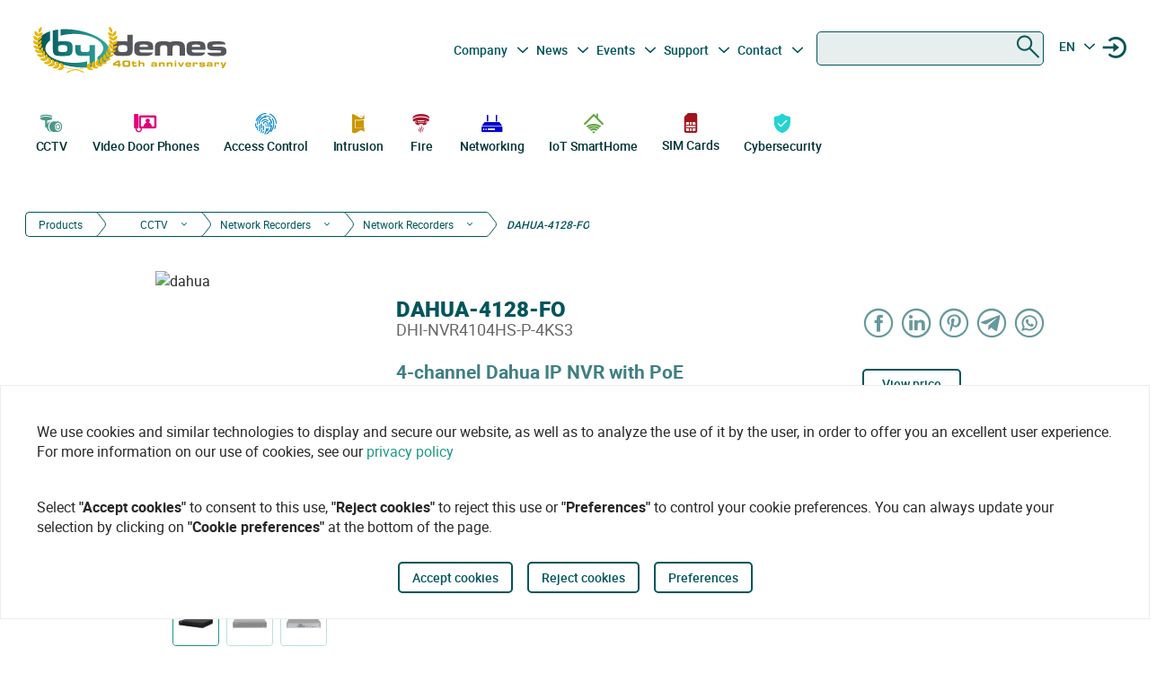

--- FILE ---
content_type: text/html
request_url: https://bydemes.com/en/products/cctv/network-recorders/network-recorders/DAHUA-4128-FO
body_size: 121654
content:
<!DOCTYPE html><html lang="en"><head>
  <meta charset="utf-8">
  <title>Dahua 4 Channel NVR with PoE - NVR4104HS-P-4KS3 | By Demes</title>
  <base href="/">

  <meta name="viewport" content="width=device-width, initial-scale=1">
  <meta name="author" content="By Demes Group">
  <meta name="apple-mobile-web-app-title" content="By Demes Group">
  <meta name="application-name" content="By Demes Group">
  <meta name="msapplication-TileColor" content="#0a575a">
  <meta name="theme-color" content="#0a575a">

  <meta name="google-site-verification" content="44G44_A1uJnc32EoZvXRdj9hpcGkYop3hJAbn2aSclE">
  <meta name="google-site-verification" content="RFTLe8LDbXbIRvIbiEJTtUeooW5z_wubgQb47C3VyaU">
  <meta name="google-site-verification" content="lDMSV4awIUfsnUsbuvBFqKK9UdWBrchvu8ZNJWolXAI">
  <meta name="google-site-verification" content="sjNIJiZh4ASRwj7iYo1JbJwZ7MzaJkW2CFnsTwg0hrY">
 <!-- <link rel="manifest" href="manifest.json"> -->
  <link rel="apple-touch-icon" sizes="180x180" href="/favicon/apple-touch-icon.png">
  <link rel="icon" type="image/png" sizes="32x32" href="/favicon/favicon-32x32.png">
  <link rel="icon" type="image/png" sizes="16x16" href="/favicon/favicon-16x16.png">
  <link rel="mask-icon" href="/favicon/safari-pinned-tab.svg" color="#0a575a">


<script>
  // Define dataLayer and the gtag function.
  window.dataLayer = window.dataLayer || [];
  function gtag(){dataLayer.push(arguments);}

  // Set default consent to 'denied' as a placeholder
  // Determine actual values based on your own requirements
  gtag('consent', 'default', {
    'ad_storage': 'denied',
    'ad_user_data': 'denied',
    'ad_personalization': 'denied',
    'analytics_storage': 'denied'
  });
  </script>
  <script async="" src="https://www.googletagmanager.com/gtag/js?id=G-8ZP2R0EZ5R">
  </script>

  <script>
    window.dataLayer = window.dataLayer || [];
    function gtag(){dataLayer.push(arguments);}

    gtag('js', new Date());
  //  gtag('config', 'TAG_ID');
  </script>


<!-- Google Tag Manager
<script async>(function(w,d,s,l,i){w[l]=w[l]||[];w[l].push({'gtm.start':
  new Date().getTime(),event:'gtm.js'});var f=d.getElementsByTagName(s)[0],
  j=d.createElement(s),dl=l!='dataLayer'?'&l='+l:'';j.async=true;j.src=
  'https://www.googletagmanager.com/gtm.js?id='+i+dl;f.parentNode.insertBefore(j,f);
  })(window,document,'script','dataLayer','G-8ZP2R0EZ5R');</script>
  <!-- End Google Tag Manager -->





<link rel="stylesheet" href="styles.6df51b0b6664a52aa9be.css"><meta name="description" content="Dahua 4-channel NVR. Smart H.265+. 80/60Mbps. HDMI (4K) and VGA (1080P) outputs. SMD Plus. 1 SATA HDD. 1 RJ45, 2 USB. 53V DC, 4 PoE+."><meta name="keywords" content=""><meta name="robots" content="index, follow"><meta property="og:title" content="Dahua 4 Channel NVR with PoE - NVR4104HS-P-4KS3 | By Demes"><meta property="og:image" content="https://bydemes.com/ByDemesFiles/images/DAHUA-4128-FO.jpg"><meta property="og:image:type" content="image/jpeg"><meta property="og:image:alt" content="Dahua 4 Channel NVR with PoE - NVR4104HS-P-4KS3 | By Demes"><meta property="og:description" content="Dahua 4-channel NVR. Smart H.265+. 80/60Mbps. HDMI (4K) and VGA (1080P) outputs. SMD Plus. 1 SATA HDD. 1 RJ45, 2 USB. 53V DC, 4 PoE+."><meta property="og:url" content="https://bydemes.com/en/products/cctv/network-recorders/network-recorders/DAHUA-4128-FO"><link rel="canonical" href="https://bydemes.com/en/products/cctv/network-recorders/network-recorders/DAHUA-4128-FO"><link rel="alternate" hreflang="es-es" href="https://bydemes.com/es/productos/cctv/nvr-ip/nvrs/DAHUA-4128-FO"><link rel="alternate" hreflang="es-ad" href="https://bydemes.com/es/productos/cctv/nvr-ip/nvrs/DAHUA-4128-FO"><link rel="alternate" hreflang="x-default" href="https://bydemes.com/en/products/cctv/network-recorders/network-recorders/DAHUA-4128-FO"><link rel="alternate" hreflang="en-gb" href="https://bydemes.com/en/products/cctv/network-recorders/network-recorders/DAHUA-4128-FO"><link rel="alternate" hreflang="en-ie" href="https://bydemes.com/en/products/cctv/network-recorders/network-recorders/DAHUA-4128-FO"><link rel="alternate" hreflang="fr-fr" href="https://bydemes.com/fr/produits/videosurveillance/nvr-ip/nvrs/DAHUA-4128-FO"><link rel="alternate" hreflang="fr-ch" href="https://bydemes.com/fr/produits/videosurveillance/nvr-ip/nvrs/DAHUA-4128-FO"><link rel="alternate" hreflang="fr-lu" href="https://bydemes.com/fr/produits/videosurveillance/nvr-ip/nvrs/DAHUA-4128-FO"><link rel="alternate" hreflang="pt-pt" href="https://bydemes.com/pt/produtos/cctv/nvr-ip/nvrs/DAHUA-4128-FO"><link rel="alternate" hreflang="it-it" href="https://bydemes.com/it/prodotti/tvcc/nvr-ip/nvrs/DAHUA-4128-FO"><link rel="alternate" hreflang="de-de" href="https://bydemes.com/de/products/cctv/network-recorders/network-recorders/DAHUA-4128-FO"><link rel="alternate" hreflang="de-at" href="https://bydemes.com/de/products/cctv/network-recorders/network-recorders/DAHUA-4128-FO"><link rel="alternate" hreflang="nl-nl" href="https://bydemes.com/nl/producten/cctv/netwerk-recorders/netwerk-recorders/DAHUA-4128-FO"><style ng-transition="app">.color-feria[_ngcontent-sc90]{color:#b255c1}.color-feria-half[_ngcontent-sc90]{color:#f7ecf8}.bg-feria[_ngcontent-sc90]{background-color:#b255c1}.bg-feria-half[_ngcontent-sc90]{background-color:#f7ecf8}.color-cctv[_ngcontent-sc90]{color:#1e988a}.color-intrusion[_ngcontent-sc90]{color:#c99700}.color-accesos[_ngcontent-sc90]{color:#0085ca}.color-incendio[_ngcontent-sc90]{color:#a6192e}.color-iotsmarthome[_ngcontent-sc90]{color:#61a43e}.color-videoanalisis[_ngcontent-sc90]{color:#ff8a00}.color-videodoorphones[_ngcontent-sc90]{color:#e2007a}.color-networking[_ngcontent-sc90]{color:#00c}.color-software[_ngcontent-sc90]{color:#9a9a9a}.color-general[_ngcontent-sc90]{color:#b255c1}.color-cctv-half[_ngcontent-sc90]{color:#d2eae8}.color-intrusion-half[_ngcontent-sc90]{color:#f4eacc}.color-accesos-half[_ngcontent-sc90]{color:#cce7f4}.color-incendio-half[_ngcontent-sc90]{color:#edd1d5}.color-iotsmarthome-half[_ngcontent-sc90]{color:#dfedd8}.color-videoanalisis-half[_ngcontent-sc90]{color:#ffd9ab}.color-videodoorphones-half[_ngcontent-sc90]{color:#f9cce4}.color-networking-half[_ngcontent-sc90]{color:#ccccf5}.color-software-half[_ngcontent-sc90]{color:#d6d6d6}.color-general-half[_ngcontent-sc90]{color:#f7ecf8}.bg-cctv[_ngcontent-sc90]{background-color:#1e988a}.bg-intrusion[_ngcontent-sc90]{background-color:#c99700}.bg-accesos[_ngcontent-sc90]{background-color:#0085ca}.bg-incendio[_ngcontent-sc90]{background-color:#a6192e}.bg-iotsmarthome[_ngcontent-sc90]{background-color:#61a43e}.bg-videoanalisis[_ngcontent-sc90]{background-color:#ff8a00}.bg-videodoorphones[_ngcontent-sc90]{background-color:#e2007a}.bg-networking[_ngcontent-sc90]{background-color:#00c}.bg-software[_ngcontent-sc90]{background-color:#9a9a9a}.bg-general[_ngcontent-sc90]{background-color:#b255c1}.bg-cctv-half[_ngcontent-sc90]{background-color:#d2eae8}.bg-intrusion-half[_ngcontent-sc90]{background-color:#f4eacc}.bg-accesos-half[_ngcontent-sc90]{background-color:#cce7f4}.bg-incendio-half[_ngcontent-sc90]{background-color:#edd1d5}.bg-iotsmarthome-half[_ngcontent-sc90]{background-color:#dfedd8}.bg-videoanalisis-half[_ngcontent-sc90]{background-color:#ffd9ab}.bg-videodoorphones-half[_ngcontent-sc90]{background-color:#f9cce4}.bg-networking-half[_ngcontent-sc90]{background-color:#ccccf5}.bg-software-half[_ngcontent-sc90]{background-color:#d6d6d6}.bg-general-half[_ngcontent-sc90]{background-color:#f7ecf8}.byd_text_secondary_l_40[_ngcontent-sc90]{color:#78c1b9}.byd_text_primary_l_40[_ngcontent-sc90]{color:#66999d}  app-root{position:relative;width:100%}  .impersonated-user{position:fixed;inset:auto auto 1rem 1rem;z-index:99;width:auto;border-radius:8px;background:hsla(0,0%,100%,.7);background:hsla(0,0%,100%,.85)!important;box-shadow:0 4px 30px rgba(0,0,0,.1);backdrop-filter:blur(8.9px);-webkit-backdrop-filter:blur(8.9px);padding:.15rem .3rem;display:flex;flex-direction:row;justify-content:center;align-items:center;font-size:14px}  .impersonated-user:after{content:"";position:absolute;top:0;bottom:0;left:0;width:35px;width:3.3rem;background:rgba(0,85,91,.2)!important;border-top-left-radius:8px;border-bottom-left-radius:8px;z-index:-1}  .impersonated-user .impersonated-user__body{margin-right:1rem}  .impersonated-user .icon-loginicon{transform:none;font-size:42px;color:#00555b}  .impersonated-user .text-sm{font-size:80%;color:rgba(0,85,91,.7);font-weight:bolder;text-transform:uppercase}  .pwa-alert{z-index:9999;width:calc(100% - 40px)}  .pwa-alert .toast{width:100%;height:auto;padding:5px 10px;background-color:#fff;border-radius:7px;display:grid;grid-template-columns:1.3fr 6fr .5fr;box-shadow:0 12px 16px 3px rgba(0,0,0,.75)}  .pwa-alert .toast i{transform:none}  .pwa-alert .toast p{margin:0}  .pwa-alert .toast button{border:0}  .pwa-alert .success{border-left:3px solid #47d764}  .pwa-alert .error{border-left:3px solid #ff355b}  .pwa-alert .info{border-left:3px solid #2f86eb}  .pwa-alert .warning{border-left:3px solid #ffc021}  .pwa-alert .error i{color:#ff355b}  .pwa-alert .info i{color:#2f86eb}  .pwa-alert .warning i{color:#ffc021}  .pwa-alert .toast:not(:last-child){margin-bottom:20px}  .pwa-alert .inner-container,   .pwa-alert .outer-container{align-self:center}  .pwa-alert .outer-container i{font-size:35px}  .pwa-alert .success i{color:#47d764}  .pwa-alert .inner-container p:first-child{color:#101020;font-weight:600;font-size:16px}  .pwa-alert .inner-container p:last-child{font-size:12px;font-weight:400;color:#656565}  .pwa-alert .toast button{align-self:flex-start;background-color:transparent;font-size:20px;color:#656565;line-height:0;cursor:pointer;margin-right:-10px}  *{-webkit-tap-highlight-color:rgba(0,0,0,0);-webkit-tap-highlight-color:transparent}  body{opacity:1;margin-left:calc(100vw - 100%)}  app-main-nav{z-index:91;position:relative}  app-login-form{z-index:99;position:relative}  .app-header{background:#fff}  body.no-scroll,   body.online-users-open,   html.no-scroll{height:100%;overflow:hidden;margin-left:calc(100vw - 100%)}  body.no-scroll,   body.online-users-open{position:fixed;width:100%}  body.no-scroll .page2:not(.tiny-header) .img-background:before,   body.online-users-open .page2:not(.tiny-header) .img-background:before{content:"";position:absolute;top:0;bottom:0;left:0;right:0;background-color:#00555b;mix-blend-mode:color;z-index:97;border-radius:4px}  body.no-scroll .page2:not(.tiny-header) .img-background:after,   body.online-users-open .page2:not(.tiny-header) .img-background:after{z-index:16}  body.no-scroll .page2 .page-body img,   body.no-scroll .page2:not(.tiny-header) .img-background,   body.no-scroll .slider-item img,   body.online-users-open .page2 .page-body img,   body.online-users-open .page2:not(.tiny-header) .img-background,   body.online-users-open .slider-item img{-moz-filter:grayscale(50%) sepia(2%) hue-rotate(20deg);-ms-filter:grayscale(50%) sepia(2%) hue-rotate(20deg);-o-filter:grayscale(50%) sepia(2%) hue-rotate(20deg);filter:grayscale(50%) sepia(2%) hue-rotate(20deg);transition:filter .32s ease}  body.no-scroll .page2 .page-body img,   body.no-scroll .slider-item img,   body.online-users-open .page2 .page-body img,   body.online-users-open .slider-item img{z-index:1;position:relative}  body.no-scroll .page2 .page-body img:after,   body.no-scroll .slider-item img:after,   body.online-users-open .page2 .page-body img:after,   body.online-users-open .slider-item img:after{content:" ";position:absolute;top:0;bottom:0;left:0;right:0;background-color:#00555b;mix-blend-mode:color;z-index:10;border-radius:4px}  body.no-scroll .backdrop,   body.no-scroll .dialog-background,   body.no-scroll .login-wraper .sidenav-backdrop,   body.online-users-open .backdrop,   body.online-users-open .dialog-background,   body.online-users-open .login-wraper .sidenav-backdrop{background:hsla(0,0%,100%,.1)!important;mix-blend-mode:luminosity;transition:all .2s ease;z-index:98}  body.no-scroll .no_scroll_blurrable:before,   body.online-users-open .no_scroll_blurrable:before{content:"";top:0;left:0;right:0;bottom:0;position:absolute;background:hsla(0,0%,100%,.7);backdrop-filter:blur(1px);-webkit-backdrop-filter:blur(1px);opacity:.33;width:100%;z-index:47;pointer-events:none;mix-blend-mode:color}  .page-container{min-height:115vh;padding-bottom:75px}  #app-footer{position:relative;z-index:1;overflow:hidden}  #app-footer:after{position:absolute;background-color:#00555b;top:0;bottom:0;right:0;content:" ";z-index:-1;width:200vw;left:-110vw;transform:translateX(100vw)}  app-footer{position:relative;z-index:1}  #cookies-agreement-wraper{position:fixed;display:flex;justify-content:center;left:0;right:0;text-align:center;bottom:30px;pointer-events:none;z-index:99}  #cookies-agreement{bottom:20px;border:1px solid #ececec;background:#fff;padding:20px 25px;z-index:5;opacity:1;transition:all .3s .2s;max-width:1500px;pointer-events:all}  #cookies-agreement .cookies-text{max-width:100%;padding:20px 15px;word-break:keep-all;font-size:16px;text-align:left}  #cookies-agreement .cookies-text b{font-family:Roboto}  #cookies-agreement .mat-button{margin:5px 0}@media (max-width:1023px){  #byd-navigation{background-color:#00555b;height:48px}  body:after{position:absolute;content:"";left:0;right:0;top:0;height:48px;background:#00555b}    body.no-scroll,   html.modal-rendered{position:fixed;margin-left:calc(100vw - 100%)}}@media (min-width:1023px){body[_ngcontent-sc90]{width:100%;display:flex;justify-content:center;align-items:center;position:relative}  body.no-scroll, html.modal-rendered[_ngcontent-sc90]{margin-left:calc(100vw - 100%)}}@media (min-width:1280px){  .page-container{padding-left:20px;padding-right:20px}  #byd-navigation .container{margin:0;padding:0}}@keyframes slideInFromTop{0%{transform:translateY(-100px)}15%{transform:translateY(-59px)}to{transform:translateY(100px)}}  .page-container #byd-navigation{top:0;z-index:20}  .page-container.byd-sticky-nav{padding-top:48px}  .page-container.byd-sticky-nav .mouseover-zone{max-height:75vh!important}  .page-container.byd-sticky-nav #byd-navigation{position:fixed;display:flex;align-items:center;width:100%;background:#00555b;left:0;right:0;top:-100px;animation-duration:.24s;animation-timing-function:ease-out;animation-iteration-count:1;animation-name:slideInFromTop;animation-fill-mode:forwards;justify-content:center}  .page-container.byd-sticky-nav #byd-navigation .app-header{padding:0 16px;width:calc(100% - 32px);_background-color:#00555b}  .page-container.byd-sticky-nav .responsive-search{box-shadow:none!important}@media (max-width:1023px){  .page-container #byd-navigation{position:relative}  .page-container #byd-navigation:after{width:100%;top:0;left:50%;right:0;position:absolute;content:"";bottom:0;background:#00555b;height:48px;z-index:-1;transform:translateX(-50%)}  .page-container.byd-sticky-nav{padding-top:48px}  .page-container.byd-sticky-nav #byd-navigation .app-header{padding:0 16px;width:calc(100% - 32px);background-color:#00555b}}@media (min-width:768px) and (max-width:1023px){  .page-container.byd-sticky-nav{padding-top:48px}  .page-container.byd-sticky-nav #byd-navigation .app-header{padding:0 16px;width:calc(100% - 32px);background-color:#00555b}}@media (min-width:1023px){  .page-container.byd-sticky-nav{padding-top:149px}  .page-container.byd-sticky-nav #byd-navigation{background:#fff;box-shadow:0 1px 4px rgba(0,0,0,.1)}  .page-container.byd-sticky-nav #byd-navigation .app-header{display:flex;align-items:center;flex-flow:row;height:60px;padding:0 20px;width:calc(100% - 40px)}  .page-container.byd-sticky-nav #byd-navigation .app-header nav{height:60px!important;margin:0;padding:0}  .page-container.byd-sticky-nav #byd-navigation .app-header .main-nav{width:auto;display:flex;justify-content:center;align-items:center;margin-bottom:0;padding:0}  .page-container.byd-sticky-nav #byd-navigation .app-header .main-nav .navbar-brand{width:174px;padding:0;height:38px;margin:0 28px 0 0}  .page-container.byd-sticky-nav #byd-navigation .app-header .main-nav .navbar-brand img{max-width:170px}  .page-container.byd-sticky-nav #byd-navigation .app-header .main-nav .navbar-brand .brand-claim{display:none}  .page-container.byd-sticky-nav #byd-navigation .app-header .main-nav #byd-landing-navigation,   .page-container.byd-sticky-nav #byd-navigation .app-header .main-nav ul.user-nav{display:none!important}  .page-container.byd-sticky-nav #byd-navigation .app-header   .catalogue-nav{width:auto}  .page-container.byd-sticky-nav #byd-navigation .app-header   .catalogue-nav .nav-link a{padding:2px 8px 4px;font-size:12px}  .page-container.byd-sticky-nav #byd-navigation .app-header   .catalogue-nav .nav-link a .byd-icon{margin-bottom:-5px;margin-top:-5px}  .page-container.byd-sticky-nav #byd-navigation .app-header   app-categorynav .mouseover-zone{position:fixed;left:0;right:0;top:60px;border-radius:0}  .page-container.byd-sticky-nav #byd-navigation .app-header   app-categorynav .mouseover-zone .category-nav{max-width:1023px;margin:0 auto!important}  .page-container.byd-sticky-nav #byd-navigation .app-header .byd-sticky-search-nav{margin-left:auto}  .page-container.byd-sticky-nav #byd-navigation .app-header .byd-sticky-search-nav>ul{width:100px;padding:0;margin:0;justify-content:end;align-items:center;z-index:2}  .page-container.byd-sticky-nav #byd-navigation .app-header .byd-sticky-search-nav>ul>li{width:40px;height:40px;border-radius:50%;margin:5px;display:flex;justify-content:center;align-content:center;align-items:center}  .page-container.byd-sticky-nav #byd-navigation .app-header .byd-sticky-search-nav>ul>li button{width:45px;height:45px;padding:0;background:transparent;border:0;outline:0;color:#00555b;display:flex;justify-content:center;align-items:center;cursor:pointer}  .page-container.byd-sticky-nav #byd-navigation .app-header .byd-sticky-search-nav>ul>li button .icon-search{transform:rotate(-90deg);font-size:21px;transition:transform .3s ease-out .2s,opacity .3s ease .2s}  .page-container.byd-sticky-nav #byd-navigation .app-header .byd-sticky-search-nav>ul>li button .icon-close{transform:scale(.1);opacity:0;position:absolute;top:auto;left:auto;right:auto;bottom:auto;font-size:16px;margin:0 auto;transition:transform .3s ease-out,opacity .3s ease .35s}  .page-container.byd-sticky-nav #byd-navigation .app-header .byd-sticky-search-nav>ul>li button svg{height:9px!important}  .page-container.byd-sticky-nav #byd-navigation .app-header .byd-sticky-search-nav>ul>li:hover{background:rgba(0,85,91,.1)}}@media (min-width:1280px){  .page-container.byd-sticky-nav{padding-top:167px}  .page-container.byd-sticky-nav #byd-navigation .app-header{height:60px;width:1280px}  .page-container.byd-sticky-nav #byd-navigation .app-header nav{height:60px!important}  .page-container.byd-sticky-nav #byd-navigation .app-header .main-nav .navbar-brand{width:204px;height:48px}  .page-container.byd-sticky-nav #byd-navigation .app-header .main-nav .navbar-brand img{max-width:200px}  .page-container.byd-sticky-nav #byd-navigation .app-header .main-nav .navbar-brand .brand-claim{display:none}  .page-container.byd-sticky-nav #byd-navigation .app-header   .catalogue-nav .nav-link a{padding:2px 8px 4px;font-size:12px}  .page-container.byd-sticky-nav #byd-navigation .app-header   .catalogue-nav .nav-link a .byd-icon{margin-bottom:-5px;margin-top:-5px}  .page-container.byd-sticky-nav #byd-navigation .app-header   app-categorynav .mouseover-zone{top:60px}  .page-container.byd-sticky-nav #byd-navigation .app-header   app-categorynav .mouseover-zone .category-nav{max-width:1280px;margin:0 auto!important}  .page-container.byd-sticky-nav #byd-navigation .app-header .byd-sticky-search-nav{margin-left:auto}  .page-container.byd-sticky-nav #byd-navigation .app-header .byd-sticky-search-nav>ul{width:100px;z-index:2}  .page-container.byd-sticky-nav #byd-navigation .app-header .byd-sticky-search-nav>ul>li{width:40px;height:40px}  .page-container.byd-sticky-nav #byd-navigation .app-header .byd-sticky-search-nav>ul>li button{width:45px;height:45px;padding:0}  .page-container.byd-sticky-nav #byd-navigation .app-header .byd-sticky-search-nav>ul>li button .icon-search{font-size:21px}  .page-container.byd-sticky-nav #byd-navigation .app-header .byd-sticky-search-nav>ul>li button .icon-close{font-size:16px}  .page-container.byd-sticky-nav #byd-navigation .app-header .byd-sticky-search-nav>ul>li button svg{height:9px!important}}</style><style ng-transition="app">.color-feria[_ngcontent-sc86]{color:#b255c1}.color-feria-half[_ngcontent-sc86]{color:#f7ecf8}.bg-feria[_ngcontent-sc86]{background-color:#b255c1}.bg-feria-half[_ngcontent-sc86]{background-color:#f7ecf8}.color-cctv[_ngcontent-sc86]{color:#1e988a}.color-intrusion[_ngcontent-sc86]{color:#c99700}.color-accesos[_ngcontent-sc86]{color:#0085ca}.color-incendio[_ngcontent-sc86]{color:#a6192e}.color-iotsmarthome[_ngcontent-sc86]{color:#61a43e}.color-videoanalisis[_ngcontent-sc86]{color:#ff8a00}.color-videodoorphones[_ngcontent-sc86]{color:#e2007a}.color-networking[_ngcontent-sc86]{color:#00c}.color-software[_ngcontent-sc86]{color:#9a9a9a}.color-general[_ngcontent-sc86]{color:#b255c1}.color-cctv-half[_ngcontent-sc86]{color:#d2eae8}.color-intrusion-half[_ngcontent-sc86]{color:#f4eacc}.color-accesos-half[_ngcontent-sc86]{color:#cce7f4}.color-incendio-half[_ngcontent-sc86]{color:#edd1d5}.color-iotsmarthome-half[_ngcontent-sc86]{color:#dfedd8}.color-videoanalisis-half[_ngcontent-sc86]{color:#ffd9ab}.color-videodoorphones-half[_ngcontent-sc86]{color:#f9cce4}.color-networking-half[_ngcontent-sc86]{color:#ccccf5}.color-software-half[_ngcontent-sc86]{color:#d6d6d6}.color-general-half[_ngcontent-sc86]{color:#f7ecf8}.bg-cctv[_ngcontent-sc86]{background-color:#1e988a}.bg-intrusion[_ngcontent-sc86]{background-color:#c99700}.bg-accesos[_ngcontent-sc86]{background-color:#0085ca}.bg-incendio[_ngcontent-sc86]{background-color:#a6192e}.bg-iotsmarthome[_ngcontent-sc86]{background-color:#61a43e}.bg-videoanalisis[_ngcontent-sc86]{background-color:#ff8a00}.bg-videodoorphones[_ngcontent-sc86]{background-color:#e2007a}.bg-networking[_ngcontent-sc86]{background-color:#00c}.bg-software[_ngcontent-sc86]{background-color:#9a9a9a}.bg-general[_ngcontent-sc86]{background-color:#b255c1}.bg-cctv-half[_ngcontent-sc86]{background-color:#d2eae8}.bg-intrusion-half[_ngcontent-sc86]{background-color:#f4eacc}.bg-accesos-half[_ngcontent-sc86]{background-color:#cce7f4}.bg-incendio-half[_ngcontent-sc86]{background-color:#edd1d5}.bg-iotsmarthome-half[_ngcontent-sc86]{background-color:#dfedd8}.bg-videoanalisis-half[_ngcontent-sc86]{background-color:#ffd9ab}.bg-videodoorphones-half[_ngcontent-sc86]{background-color:#f9cce4}.bg-networking-half[_ngcontent-sc86]{background-color:#ccccf5}.bg-software-half[_ngcontent-sc86]{background-color:#d6d6d6}.bg-general-half[_ngcontent-sc86]{background-color:#f7ecf8}.byd_text_secondary_l_40[_ngcontent-sc86]{color:#78c1b9}.byd_text_primary_l_40[_ngcontent-sc86]{color:#66999d}.margin-toggle[_ngcontent-sc86]   .byd-icon.disabled[_ngcontent-sc86]{color:#cecece!important}.margin-toggle[_ngcontent-sc86]   input.toggle[_ngcontent-sc86]{-webkit-appearance:none;-moz-appearance:none;appearance:none;width:21px;height:4px;border:1px #00555b;background-color:#cecece;border-radius:100px;transition:background .2s;background-repeat:no-repeat;background-position:12%;background-size:12%;background-image:url("data:image/svg+xml,<svg xmlns='http://www.w3.org/2000/svg' viewBox='0 0 100 100'><circle r='50' cx='50' cy='50' fill='white'/></svg>");margin:-4px auto 8px}.margin-toggle[_ngcontent-sc86]   input.toggle[_ngcontent-sc86]:checked{background-position:88%;background-color:#00555b}.margin-toggle[_ngcontent-sc86]   input.toggle[_ngcontent-sc86]{display:block}  #byd-navigation.responsive-search-open .catalogue-nav .nav-item{opacity:0;pointer-events:none;transform:scale(.98)}  #byd-navigation.responsive-search-open .byd-sticky-search-nav ul li button .icon-search{transform:scale(.2);opacity:0}  #byd-navigation.responsive-search-open .byd-sticky-search-nav ul li button .icon-close{transform:scale(1)!important;opacity:1!important}.main-navigation-buttons[_ngcontent-sc86] > li[_ngcontent-sc86] > a[_ngcontent-sc86]{padding-right:5px;padding-left:3px}aside.app-sidenav[_ngcontent-sc86]{position:fixed;right:0;top:0;width:319px;height:100vh;bottom:0;z-index:99;background:#fff;transform:translateX(335px);transition:transform .34s ease-in-out .34s;box-shadow:0 0 16px rgba(0,0,0,.18),0 16px 16px rgba(0,0,0,.24)}aside.app-sidenav.open[_ngcontent-sc86]{transform:translateX(0)}.sidenav-backdrop[_ngcontent-sc86]{background:hsla(0,0%,100%,.6);position:fixed;top:0;left:0;right:0;bottom:0;z-index:29}.main-nav.navbar[_ngcontent-sc86]{background:#fff}.main-nav.navbar[_ngcontent-sc86]   .nav-item[_ngcontent-sc86], .main-nav.navbar[_ngcontent-sc86]   .nav-item[_ngcontent-sc86] > a[_ngcontent-sc86]{font-size:14px;line-height:28px;text-align:center;color:#00555b;padding:2.4px 3.2px;margin:0 2.1px 0 0}.dropdown.no-logged-user[_ngcontent-sc86]   .dropdown-toggle[_ngcontent-sc86]:after{content:none}.responsive-menu-toggle[_ngcontent-sc86]{background:transparent;color:#fff;border:0}.responsive-menu-toggle[_ngcontent-sc86]   .icon-nav[_ngcontent-sc86]{color:#fff;margin:0}.main-nav[_ngcontent-sc86]{padding-left:0;padding-right:0;width:100%}.main-nav[_ngcontent-sc86]   .user-nav[_ngcontent-sc86]   .no-logged-user[_ngcontent-sc86]{margin-left:auto!important}.main-nav[_ngcontent-sc86]   .user-nav[_ngcontent-sc86]   button[_ngcontent-sc86]:hover{background:rgba(0,85,91,.1);border-radius:50%}.main-nav[_ngcontent-sc86]   .user-nav[_ngcontent-sc86]   button[_ngcontent-sc86]{height:100%;background:transparent;border:0;color:#00555b;position:relative;width:38px;height:42px;border-radius:50%;justify-content:center;align-items:center;margin:0;padding:0;cursor:pointer}.main-nav[_ngcontent-sc86]   .user-nav[_ngcontent-sc86]   button[_ngcontent-sc86]   .byd-icon[_ngcontent-sc86]{margin:0}.main-nav[_ngcontent-sc86]   .user-nav[_ngcontent-sc86]   button[_ngcontent-sc86]   .cart-count-badge[_ngcontent-sc86]{min-width:16px;height:16px;position:absolute;border-radius:50%;background:red;font-family:Roboto;font-style:normal;font-weight:700;font-size:10px;line-height:12px;color:#fff;display:flex;align-items:center;justify-content:center;right:-2px;top:7px}.main-nav[_ngcontent-sc86]   .user-nav[_ngcontent-sc86]   .lang-selector[_ngcontent-sc86]{width:42px}.main-nav[_ngcontent-sc86]   .user-nav[_ngcontent-sc86]   .lang-selector[_ngcontent-sc86] > a[_ngcontent-sc86]{width:24px;text-align:center}.main-nav[_ngcontent-sc86]   .user-nav[_ngcontent-sc86]   .lang-selector[_ngcontent-sc86]   .dropdown-menu[_ngcontent-sc86]{left:50%;transform:translateX(-50%)}.main-nav[_ngcontent-sc86]   .user-nav[_ngcontent-sc86]   .lang-selector[_ngcontent-sc86]   .dropdown-item[_ngcontent-sc86]{text-align:center}@media (max-width:1280px){.main-nav[_ngcontent-sc86]{padding-bottom:0}.main-nav[_ngcontent-sc86]   .user-nav[_ngcontent-sc86]{margin-right:0;max-width:225px!important}.navbar-brand-lg[_ngcontent-sc86]{width:235px;display:flex;justify-content:center;align-items:center;overflow:hidden}.navbar-brand-lg[_ngcontent-sc86]   img[_ngcontent-sc86]{max-width:100%}.navbar-brand-lg[_ngcontent-sc86]   .brand-claim[_ngcontent-sc86]{font-family:Roboto;font-style:normal;font-weight:400;font-size:10.5px;line-height:15px;color:#125b53;margin-top:-5px;margin-bottom:-5px}.user-nav[_ngcontent-sc86]   button[_ngcontent-sc86]{margin-left:-2px;margin-right:8px;display:flex}}@media (min-width:1023px) and (max-width:1280px){.main-nav.navbar[_ngcontent-sc86]{height:77px;padding:0 9px;width:calc(100% - 18px)}.main-nav.navbar[_ngcontent-sc86]   .navbar-brand[_ngcontent-sc86]{padding:0;max-width:245px;margin-left:-5px}.main-nav.navbar[_ngcontent-sc86]   .navbar-brand[_ngcontent-sc86]   img[_ngcontent-sc86]{width:235px;margin-left:-5px;max-width:100%}.main-nav.navbar[_ngcontent-sc86]   .navbar-brand[_ngcontent-sc86]   .brand-claim[_ngcontent-sc86]{margin-top:-7px;margin-bottom:0}.main-nav.navbar[_ngcontent-sc86]   .main-navigation-buttons[_ngcontent-sc86]   .nav-link[_ngcontent-sc86]{padding:0}.main-nav.navbar[_ngcontent-sc86]   .main-navigation-buttons[_ngcontent-sc86]   #mid-responsive-dropdown[_ngcontent-sc86]{max-width:29px;margin-left:-4.5px;min-width:29px;margin-right:0}.main-nav.navbar[_ngcontent-sc86]   .user-nav[_ngcontent-sc86]{max-width:155px;padding-bottom:7px}.main-nav.navbar[_ngcontent-sc86]   .user-nav[_ngcontent-sc86]   .nav-item[_ngcontent-sc86]{margin:0;align-content:center;align-items:center}.main-nav.navbar[_ngcontent-sc86]   .user-nav[_ngcontent-sc86]   .nav-item[_ngcontent-sc86]   a[_ngcontent-sc86], .main-nav.navbar[_ngcontent-sc86]   .user-nav[_ngcontent-sc86]   .nav-item[_ngcontent-sc86]   button[_ngcontent-sc86]{margin-right:0;cursor:pointer}.main-nav.navbar[_ngcontent-sc86]   .user-nav[_ngcontent-sc86]   .lang-selector[_ngcontent-sc86] > a[_ngcontent-sc86]{min-width:40px;padding-left:2px}.navbar.secondary-nav[_ngcontent-sc86]{padding:0 10px;width:calc(100% - 20px);max-width:calc(100% - 20px)}.navbar.secondary-nav[_ngcontent-sc86]   .navbar-nav[_ngcontent-sc86]{margin:0}}@media (min-width:1280px){.navbar-brand-lg[_ngcontent-sc86]{width:292px;display:flex;justify-content:center;align-items:center;overflow:hidden;padding-top:0}.navbar-brand-lg[_ngcontent-sc86]   img[_ngcontent-sc86]{max-width:107%}.navbar-brand-lg[_ngcontent-sc86]   .brand-claim[_ngcontent-sc86]{font-family:Roboto;font-style:normal;font-weight:400;font-size:13.75px;line-height:21px;color:#125b53;margin-top:-5px;margin-bottom:-5px}.user-nav[_ngcontent-sc86]   button[_ngcontent-sc86]{margin-left:8px;margin-right:-8px}.main-nav.navbar[_ngcontent-sc86]{padding-top:0;height:95px;padding-bottom:14px}.main-nav.navbar[_ngcontent-sc86]   .nav-item[_ngcontent-sc86], .main-nav.navbar[_ngcontent-sc86]   .nav-item[_ngcontent-sc86] > a[_ngcontent-sc86]{font-size:14px;line-height:28px;text-align:center;color:#00555b;padding:2.4px 2.5px;margin:0}.main-nav.navbar[_ngcontent-sc86]   .user-nav[_ngcontent-sc86]   button[_ngcontent-sc86]   .cart-count-badge[_ngcontent-sc86]{top:0}.main-nav.navbar[_ngcontent-sc86]   .user-nav[_ngcontent-sc86]   .nav-item[_ngcontent-sc86]{width:36px;margin-right:0;margin-left:0;min-width:38px}.main-nav.navbar[_ngcontent-sc86]   .user-nav[_ngcontent-sc86]   .nav-item[_ngcontent-sc86]   .byd-icon[_ngcontent-sc86]{font-size:17px;margin:-5px auto 0}.main-nav.navbar[_ngcontent-sc86]   .user-nav[_ngcontent-sc86]   .nav-item[_ngcontent-sc86]   .byd-icon.icon-login[_ngcontent-sc86]{font-size:14px;margin-top:-6px}.main-nav.navbar[_ngcontent-sc86]   .user-nav[_ngcontent-sc86]   .lang-selector[_ngcontent-sc86]{width:24px;text-align:center;padding-left:0}}@media (min-width:1023px) and (max-width:1280px){.main-nav.navbar[_ngcontent-sc86]   .user-nav[_ngcontent-sc86]   button[_ngcontent-sc86]   .cart-count-badge[_ngcontent-sc86]{top:0}.main-nav.navbar[_ngcontent-sc86]   .user-nav[_ngcontent-sc86]   .nav-item[_ngcontent-sc86]{width:36px;margin-right:-7px;margin-left:7px}.main-nav.navbar[_ngcontent-sc86]   .user-nav[_ngcontent-sc86]   .nav-item[_ngcontent-sc86]   .byd-icon[_ngcontent-sc86]{font-size:17px;margin:0 auto}.main-nav.navbar[_ngcontent-sc86]   .user-nav[_ngcontent-sc86]   .nav-item[_ngcontent-sc86]   .byd-icon.icon-login[_ngcontent-sc86]{font-size:14px;margin-top:-6px}.main-nav.navbar[_ngcontent-sc86]   .user-nav[_ngcontent-sc86]   .lang-selector[_ngcontent-sc86]{min-width:35px;padding-left:0;margin-right:0}}@media (max-width:1023px){.main-nav.navbar[_ngcontent-sc86]{background:#00555b;height:45px;padding:0;min-width:320px}.main-nav.navbar[_ngcontent-sc86]   .navbar-brand[_ngcontent-sc86]{margin-right:0;padding:0 0 0 14px;height:100%;display:flex;align-items:center}.main-nav.navbar[_ngcontent-sc86]   .byd-icon[_ngcontent-sc86], .main-nav.navbar[_ngcontent-sc86]   .nav-link[_ngcontent-sc86]{color:#fff}.main-nav.navbar[_ngcontent-sc86]   .margin-toggle[_ngcontent-sc86]   input[_ngcontent-sc86]{display:none}.main-nav.navbar[_ngcontent-sc86]   .margin-toggle[_ngcontent-sc86]   .icon-grow[_ngcontent-sc86]{font-size:30px!important}.main-nav.navbar[_ngcontent-sc86]   .margin-toggle[_ngcontent-sc86]   .icon-grow[_ngcontent-sc86]:not(.disabled){color:#fff!important}.main-nav.navbar[_ngcontent-sc86]   .user-nav[_ngcontent-sc86]{flex-direction:row;height:48px;padding:0;align-items:center}.main-nav.navbar[_ngcontent-sc86]   .user-nav[_ngcontent-sc86]   .byd-icon[_ngcontent-sc86], .main-nav.navbar[_ngcontent-sc86]   .user-nav[_ngcontent-sc86]   .nav-link[_ngcontent-sc86]{color:#fff;margin:0 auto;transform:none;font-size:42px;padding:0!important}.main-nav.navbar[_ngcontent-sc86]   .user-nav[_ngcontent-sc86]   .icon-login[_ngcontent-sc86]{font-size:38px}.main-nav.navbar[_ngcontent-sc86]   .navbar-brand-lg[_ngcontent-sc86], .main-nav.navbar[_ngcontent-sc86]   .user-nav[_ngcontent-sc86]{margin-top:0}.main-nav.navbar[_ngcontent-sc86]   .navbar[_ngcontent-sc86]   .navbar-nav[_ngcontent-sc86]{display:inline-block;float:none;vertical-align:top}.main-nav.navbar[_ngcontent-sc86]   .navbar[_ngcontent-sc86]   .navbar-collapse[_ngcontent-sc86]{text-align:center}}.navbar.secondary-nav[_ngcontent-sc86]{height:56px}.navbar.secondary-nav[_ngcontent-sc86]   .navbar-nav[_ngcontent-sc86]{margin:0}@media (min-width:768px) and (max-width:1023px){.main-nav.navbar[_ngcontent-sc86]   .navbar-brand[_ngcontent-sc86]{padding-left:0}.main-nav.navbar[_ngcontent-sc86]   .navbar-brand[_ngcontent-sc86]   img[_ngcontent-sc86]{height:46px}.user-nav[_ngcontent-sc86]   .nav-item[_ngcontent-sc86]{width:43px}}@media (max-width:768px){.main-nav.navbar[_ngcontent-sc86]   .navbar-brand[_ngcontent-sc86]{padding-left:0}.main-nav.navbar[_ngcontent-sc86]   .navbar-brand[_ngcontent-sc86]   img[_ngcontent-sc86]{height:34px}.user-nav[_ngcontent-sc86]{padding-right:7px}.user-nav[_ngcontent-sc86]   .byd-icon[_ngcontent-sc86], .user-nav[_ngcontent-sc86]   .nav-link[_ngcontent-sc86]{margin:0;text-align:center;justify-content:center;align-items:center;display:flex}.user-nav[_ngcontent-sc86]:not(.is-logged-in)   .nav-item[_ngcontent-sc86]{width:41px;justify-content:center;align-items:center;display:flex}.user-nav.is-logged-in[_ngcontent-sc86]{padding-right:10px}.user-nav.is-logged-in[_ngcontent-sc86]   .nav-item[_ngcontent-sc86]{width:28.5px;padding:0 2px;justify-content:center;align-items:center;display:flex}}  app-categorynav{width:100%;padding-top:14px}  .responsive-search{width:100%;background:#fff;border-bottom:1px solid #00555b;transition:transform .3s ease-out,opacity .3s ease .35s,height .18s ease-in .19s;opacity:0;transform:translateY(135px);height:48px;position:fixed;display:none;box-shadow:0 4px 8px rgba(0,0,0,.15)}  .responsive-search app-search-form{min-width:100%}  .responsive-search .form-inline{opacity:0;transform:scale(1.1);transition:transform .3s ease-out,opacity .3s ease .35s}  .responsive-search .form-inline form{min-width:100%;padding:0!important}  .responsive-search .form-inline form .input-wrap{width:100%;max-width:calc(100% - 40px)}  .responsive-search.open,   .responsive-search.open>div{opacity:1;transform:translateY(0);height:35px;display:flex;max-width:320px;right:156px;border:0}  .responsive-search.open>div app-search-form,   .responsive-search.open app-search-form{width:100%}  .responsive-search.open .form-inline,   .responsive-search.open>div .form-inline{opacity:1;transform:scale(1)}@media (max-width:1023px){  .responsive-search{top:48px;width:100%;position:fixed;left:0;right:0;max-width:100%!important;padding:0;margin:0 auto;z-index:999}}@media (min-width:1023px){  .responsive-search{right:126px!important;position:absolute!important}}</style><style ng-transition="app">.icon-facebook-o[_ngcontent-sc87]:before{color:#3b5998!important}.icon-twitter-o[_ngcontent-sc87]:before{color:#00acee!important}.icon-linkedin-o[_ngcontent-sc87]:before{color:#0e76a8!important}.icon-youtube-o[_ngcontent-sc87]:before{color:red!important}.footer-banner[_ngcontent-sc87]   .icon-facebook-o[_ngcontent-sc87]:before, .footer-banner[_ngcontent-sc87]   .icon-linkedin-o[_ngcontent-sc87]:before, .footer-banner[_ngcontent-sc87]   .icon-twitter-o[_ngcontent-sc87]:before, .footer-banner[_ngcontent-sc87]   .icon-youtube-o[_ngcontent-sc87]:before{color:#fff!important}.toast-container[_ngcontent-sc87]{visibility:hidden;position:fixed;top:64px;bottom:0;right:0;left:0;max-height:calc(100vh - 64px);z-index:99999}.toast-message[_ngcontent-sc87]{visibility:visible;width:520px;bottom:1em;right:auto;left:1em;position:relative;min-height:100px;margin-bottom:15px;border-radius:4px;background:#fff;box-shadow:0 4px 8px rgba(0,0,0,.15)}.toast-message[_ngcontent-sc87]     .toast-price{display:block}.toast-message.left[_ngcontent-sc87]{bottom:1em;right:auto;left:1em}.toast-message[_ngcontent-sc87]   .toast-img[_ngcontent-sc87]{position:relative;overflow:hidden;background-color:#fff;margin:8px;border-radius:4px}.toast-message[_ngcontent-sc87]   .toast-img[_ngcontent-sc87]   img[_ngcontent-sc87]{max-height:95%;max-width:125%;width:auto;height:auto;position:absolute;top:0;bottom:0;margin:auto;left:50%;transform:translateX(-50%);background-blend-mode:saturation}.toast-message.success[_ngcontent-sc87]   .toast-img[_ngcontent-sc87]{_border:1px solid #00555b;color:#00555b;background-color:#fff}.toast-message.error[_ngcontent-sc87]   .toast-img[_ngcontent-sc87]{_border:1px solid #b64d34;background-color:#b64d34;color:#fff}.toast-message.error[_ngcontent-sc87]   button.primary[_ngcontent-sc87]{_border:1px solid #b64d34!important;background-color:#b64d34!important;color:#fff}.toast-message.warning[_ngcontent-sc87]   .toast-img[_ngcontent-sc87]{_border:1px solid #e0c60a;background-color:#e0c60a;color:#fff}.toast-message.info[_ngcontent-sc87]   .toast-img[_ngcontent-sc87]{_border:1px solid #40aff4;color:#40aff4}.toast-message[_ngcontent-sc87]   .toast-img[_ngcontent-sc87]   .byd-icon[_ngcontent-sc87]{margin:2px auto 0;vertical-align:middle;position:absolute;top:50%;left:50%;transform:translate(-50%,-50%) scale(4);color:inherit}.toast-message[_ngcontent-sc87]   .toast-body[_ngcontent-sc87]{padding:.5rem}.toast-message[_ngcontent-sc87]   .toast-body[_ngcontent-sc87]   .title[_ngcontent-sc87]{font-size:16px;text-align:left;margin:0 auto;color:rgba(0,85,91,.75)}.toast-message[_ngcontent-sc87]   .toast-body[_ngcontent-sc87]   p[_ngcontent-sc87]{font-size:13px;text-align:left;margin:0 auto}.toast-message[_ngcontent-sc87]   .toast-actions[_ngcontent-sc87]{padding:1em 1.5em 1em 0}.toast-message[_ngcontent-sc87]   button[_ngcontent-sc87]{font-size:12px;position:relative;max-width:130px;min-width:110px;cursor:pointer;line-height:14px;height:24px;width:100%;margin:0 auto}.toast-message[_ngcontent-sc87]   a[_ngcontent-sc87]{width:100%;display:block}.toast-message[_ngcontent-sc87]   a[_ngcontent-sc87]:active, .toast-message[_ngcontent-sc87]   a[_ngcontent-sc87]:focus, .toast-message[_ngcontent-sc87]   button[_ngcontent-sc87]:active, .toast-message[_ngcontent-sc87]   button[_ngcontent-sc87]:focus{border:0;outline:0}.toast-message[_ngcontent-sc87]   button[_ngcontent-sc87]:not(:last-child){margin-bottom:10px}.toast-message[_ngcontent-sc87]   .toast-body[_ngcontent-sc87]   small[_ngcontent-sc87]{font-size:10px}.toast-message[_ngcontent-sc87]   .super-ind[_ngcontent-sc87]{font-size:8px}.toast-x[_ngcontent-sc87]{top:.2rem;right:.2rem;position:absolute;color:#3d3a3a;cursor:pointer}.toast-x[_ngcontent-sc87]   .byd-icon[_ngcontent-sc87]{opacity:.6;transform:scale(1.2);margin:0 auto}@media (max-width:1023px){.toast-message[_ngcontent-sc87]{width:450px;font-size:80%;min-height:80px}.toast-message[_ngcontent-sc87]   .toast-body[_ngcontent-sc87]   .title[_ngcontent-sc87]{font-size:13px}.toast-message[_ngcontent-sc87]   .toast-body[_ngcontent-sc87]   p[_ngcontent-sc87]{font-size:10px}.toast-message[_ngcontent-sc87]   button.primary[_ngcontent-sc87]{font-size:10px;min-width:100px}.toast-message[_ngcontent-sc87]   .toast-img[_ngcontent-sc87]{max-width:10%;font-size:80%}.toast-message[_ngcontent-sc87]   .toast-body[_ngcontent-sc87]{max-width:55%}}@media (max-width:768px){.toast-message[_ngcontent-sc87]{visibility:visible;width:90vw;background:#fff;bottom:0;right:0;left:16px}.toast-message[_ngcontent-sc87]   .toast-actions-btns[_ngcontent-sc87]{margin-left:auto;max-width:310px;flex-direction:row!important;justify-content:center!important;align-items:center!important}.toast-message[_ngcontent-sc87]   a[_ngcontent-sc87]{text-align:left}.toast-message[_ngcontent-sc87]   .toast-img[_ngcontent-sc87]{border:10px solid #fff!important;font-size:70%!important;max-width:60px!important;min-height:35px!important}.toast-message[_ngcontent-sc87]   .toast-body[_ngcontent-sc87]{max-width:85%!important;margin:0 auto}.toast-message[_ngcontent-sc87]   .toast-body[_ngcontent-sc87]   h6[_ngcontent-sc87]{text-align:left!important;font-size:15px!important;margin-bottom:5px!important}.toast-message[_ngcontent-sc87]   .toast-body[_ngcontent-sc87]   p[_ngcontent-sc87]{text-align:left}.toast-message[_ngcontent-sc87]   .toast-actions[_ngcontent-sc87]{max-width:100%!important;padding-left:1em}.toast-message[_ngcontent-sc87]   .toast-actions[_ngcontent-sc87]   button[_ngcontent-sc87]{max-width:calc(100% - 50px);margin:0;min-width:0}}</style><style ng-transition="app">.footer[_ngcontent-sc88]{color:#fff;height:auto;text-align:left;font-family:Roboto,sans-serif;z-index:1}.logo[_ngcontent-sc88]{text-align:center}.footer-logo[_ngcontent-sc88]{width:28vw;max-width:280px;min-width:235px;margin:0 auto;display:block}.row[_ngcontent-sc88]{padding-top:20px;margin:0!important}.byd-claim[_ngcontent-sc88]{font-size:10px;padding:5px 0 10px}.contRRSS[_ngcontent-sc88]{padding:10px 0}.rrss[_ngcontent-sc88]{margin:0 15px;text-decoration:none;color:#fff}.byd-icon[_ngcontent-sc88]{transform:scale(3)}.cat[_ngcontent-sc88]{margin-top:1em;margin-left:10px}.cat-title[_ngcontent-sc88]{font-weight:700;letter-spacing:1px;font-size:12px}.cat-title[_ngcontent-sc88]   a[_ngcontent-sc88]{text-decoration:none;color:inherit}.footer[_ngcontent-sc88]   ul[_ngcontent-sc88]{list-style:none!important;margin-top:0;padding-left:0}.footer[_ngcontent-sc88]   button[_ngcontent-sc88]{font-family:inherit;height:inherit;text-align:inherit;z-index:inherit;font-size:inherit;letter-spacing:inherit}button.link-inverse[_ngcontent-sc88]{color:#fff;background:transparent;border:0;outline:0;cursor:pointer}.footer[_ngcontent-sc88]   ul[_ngcontent-sc88]   li[_ngcontent-sc88]{font-size:12px;letter-spacing:1px;margin:8px 0;min-height:16px}.footer[_ngcontent-sc88]   ul[_ngcontent-sc88]   li[_ngcontent-sc88]   a[_ngcontent-sc88], .footer[_ngcontent-sc88]   ul[_ngcontent-sc88]   li[_ngcontent-sc88]   button[_ngcontent-sc88]{padding:0;margin:0;line-height:16px;text-align:left;text-decoration:none;color:inherit}.footer[_ngcontent-sc88]   ul.colab[_ngcontent-sc88]   li[_ngcontent-sc88]{display:inline-flex;padding:0 15px}.catColab[_ngcontent-sc88]{padding-left:35px}.logo-max-width[_ngcontent-sc88]{max-width:100px}.inno-logo[_ngcontent-sc88]{max-width:135px}.copy_right[_ngcontent-sc88]{text-align:center;font-size:10px}@media screen and (max-width:767px){.byd-claim[_ngcontent-sc88]{font-size:12px}.cat[_ngcontent-sc88]{margin-top:1em;margin-left:0}.cat-title[_ngcontent-sc88]{font-size:14px}.cat-title[_ngcontent-sc88], .footer[_ngcontent-sc88]   ul[_ngcontent-sc88]{text-align:center}.footer[_ngcontent-sc88]   ul[_ngcontent-sc88]   li[_ngcontent-sc88]{display:inline-flex;padding:0 10px;font-size:14px}.footer[_ngcontent-sc88]   ul.info[_ngcontent-sc88]   li[_ngcontent-sc88]{text-align:center}.footer[_ngcontent-sc88]   ul.info[_ngcontent-sc88]   li[_ngcontent-sc88], .footer[_ngcontent-sc88]   ul.sede[_ngcontent-sc88]   li[_ngcontent-sc88]{display:block;padding:0 10px}.inno-logo[_ngcontent-sc88]{max-width:150px}.copy_right[_ngcontent-sc88]{font-size:14px}}@media screen and (min-width:767px) and (max-width:1024px){.dist[_ngcontent-sc88], .dist[_ngcontent-sc88]   ul[_ngcontent-sc88]   li[_ngcontent-sc88]{text-align:center}.cat[_ngcontent-sc88]{margin-top:1em;margin-left:0}}@media (max-width:768px){.copy_right[_ngcontent-sc88]{text-align:left!important}}</style><style ng-transition="app"></style><style ng-transition="app">.icon-facebook-o[_ngcontent-sc82]:before{color:#3b5998!important}.icon-twitter-o[_ngcontent-sc82]:before{color:#00acee!important}.icon-linkedin-o[_ngcontent-sc82]:before{color:#0e76a8!important}.icon-youtube-o[_ngcontent-sc82]:before{color:red!important}.footer-banner[_ngcontent-sc82]   .icon-facebook-o[_ngcontent-sc82]:before, .footer-banner[_ngcontent-sc82]   .icon-linkedin-o[_ngcontent-sc82]:before, .footer-banner[_ngcontent-sc82]   .icon-twitter-o[_ngcontent-sc82]:before, .footer-banner[_ngcontent-sc82]   .icon-youtube-o[_ngcontent-sc82]:before{color:#fff!important}.color-feria[_ngcontent-sc82]{color:#b255c1}.color-feria-half[_ngcontent-sc82]{color:#f7ecf8}.bg-feria[_ngcontent-sc82]{background-color:#b255c1}.bg-feria-half[_ngcontent-sc82]{background-color:#f7ecf8}.color-cctv[_ngcontent-sc82]{color:#1e988a}.color-intrusion[_ngcontent-sc82]{color:#c99700}.color-accesos[_ngcontent-sc82]{color:#0085ca}.color-incendio[_ngcontent-sc82]{color:#a6192e}.color-iotsmarthome[_ngcontent-sc82]{color:#61a43e}.color-videoanalisis[_ngcontent-sc82]{color:#ff8a00}.color-videodoorphones[_ngcontent-sc82]{color:#e2007a}.color-networking[_ngcontent-sc82]{color:#00c}.color-software[_ngcontent-sc82]{color:#9a9a9a}.color-general[_ngcontent-sc82]{color:#b255c1}.color-cctv-half[_ngcontent-sc82]{color:#d2eae8}.color-intrusion-half[_ngcontent-sc82]{color:#f4eacc}.color-accesos-half[_ngcontent-sc82]{color:#cce7f4}.color-incendio-half[_ngcontent-sc82]{color:#edd1d5}.color-iotsmarthome-half[_ngcontent-sc82]{color:#dfedd8}.color-videoanalisis-half[_ngcontent-sc82]{color:#ffd9ab}.color-videodoorphones-half[_ngcontent-sc82]{color:#f9cce4}.color-networking-half[_ngcontent-sc82]{color:#ccccf5}.color-software-half[_ngcontent-sc82]{color:#d6d6d6}.color-general-half[_ngcontent-sc82]{color:#f7ecf8}.bg-cctv[_ngcontent-sc82]{background-color:#1e988a}.bg-intrusion[_ngcontent-sc82]{background-color:#c99700}.bg-accesos[_ngcontent-sc82]{background-color:#0085ca}.bg-incendio[_ngcontent-sc82]{background-color:#a6192e}.bg-iotsmarthome[_ngcontent-sc82]{background-color:#61a43e}.bg-videoanalisis[_ngcontent-sc82]{background-color:#ff8a00}.bg-videodoorphones[_ngcontent-sc82]{background-color:#e2007a}.bg-networking[_ngcontent-sc82]{background-color:#00c}.bg-software[_ngcontent-sc82]{background-color:#9a9a9a}.bg-general[_ngcontent-sc82]{background-color:#b255c1}.bg-cctv-half[_ngcontent-sc82]{background-color:#d2eae8}.bg-intrusion-half[_ngcontent-sc82]{background-color:#f4eacc}.bg-accesos-half[_ngcontent-sc82]{background-color:#cce7f4}.bg-incendio-half[_ngcontent-sc82]{background-color:#edd1d5}.bg-iotsmarthome-half[_ngcontent-sc82]{background-color:#dfedd8}.bg-videoanalisis-half[_ngcontent-sc82]{background-color:#ffd9ab}.bg-videodoorphones-half[_ngcontent-sc82]{background-color:#f9cce4}.bg-networking-half[_ngcontent-sc82]{background-color:#ccccf5}.bg-software-half[_ngcontent-sc82]{background-color:#d6d6d6}.bg-general-half[_ngcontent-sc82]{background-color:#f7ecf8}.byd_text_secondary_l_40[_ngcontent-sc82]{color:#78c1b9}.byd_text_primary_l_40[_ngcontent-sc82]{color:#66999d}.search-form[_ngcontent-sc82]{padding:0 1em;z-index:2;max-width:600px}.search-form[_ngcontent-sc82]   .search-input[_ngcontent-sc82]{width:235px;height:36px;background:rgba(10,87,90,.1);padding:0 8px;border:1px solid #00555b;border-radius:5px;margin-top:-2.5px}.search-form[_ngcontent-sc82]   .search-input[_ngcontent-sc82]:active, .search-form[_ngcontent-sc82]   .search-input[_ngcontent-sc82]:focus{color:#222;border-color:#00555b;transition:border-color .15s;box-shadow:none;outline:0}.search-form[_ngcontent-sc82]   .input-wrap[_ngcontent-sc82]{position:relative}.search-form[_ngcontent-sc82]   .input-wrap[_ngcontent-sc82]   .suf-input[_ngcontent-sc82]{position:absolute;right:0;top:0;width:40px;height:24px;bottom:0;left:auto;display:flex;justify-content:center;align-items:center;margin-right:5px}.search-form[_ngcontent-sc82]   .input-wrap[_ngcontent-sc82]   .suf-input[_ngcontent-sc82]   .icon-search[_ngcontent-sc82]{min-width:0;color:#0a575a;height:100%;line-height:39px;width:100%;transform:rotate(270deg);font-size:50px;margin:15px auto 0;cursor:pointer}.search-form[_ngcontent-sc82]   .input-wrap[_ngcontent-sc82]   .suf-input[_ngcontent-sc82]   .go-btn[_ngcontent-sc82]{transform:rotate(0);padding:0;background:transparent;border:1px solid #00555b;font-size:18px;margin-top:10px;color:#0a575a;cursor:pointer;transition:transform .35s;border-radius:50px;width:25px;height:25px;line-height:25px;margin-right:-20px}.search-form.autocompleted[_ngcontent-sc82]   .input-wrap[_ngcontent-sc82]{position:relative}.search-form.autocompleted[_ngcontent-sc82]   .input-wrap[_ngcontent-sc82]   .suf-input[_ngcontent-sc82]   .go-btn[_ngcontent-sc82]{transform:rotate(90deg)}.search-form[_ngcontent-sc82]   .loading-container[_ngcontent-sc82]{position:absolute;right:-15px;top:-4px;left:0;bottom:0;background:transparent;z-index:1;transition:height .6s .2s;max-width:80px;padding-top:10px;padding-left:4px}.search-form[_ngcontent-sc82]   .loading-container.loader[_ngcontent-sc82]{left:-48px;top:5px;background:transparent;transform:scale(.8)}.search-form[_ngcontent-sc82]   .loading-loader[_ngcontent-sc82]:after{border-radius:50%;width:30px;height:30px;transition:all .35s .35s}.search-form[_ngcontent-sc82]   .loading-loader[_ngcontent-sc82]{margin:0 auto;font-size:10px;position:relative;text-indent:-9999em;border:2px solid #fff;border-left-color:#0a575a;transform:translateZ(0);animation:load8 1.1s linear infinite;width:15px;height:15px;border-radius:50%;text-align:center}@keyframes load8{0%{transform:rotate(0deg)}to{transform:rotate(1turn)}}  .search-results{max-height:90vh!important}  .search-results .mat-option{line-height:70px;height:70px;background:#edf4f3;border-bottom:1px solid rgba(0,85,91,.25);padding:0 15px 0 0}  .search-results .mat-option   .match{background:#ffc107!important;_font-weight:900!important;color:#000!important}  .search-results .mat-option:hover{background:rgba(0,85,91,.15)}  .search-results .mat-option.no-results .byd-icon{margin:0 auto;transform:translateY(-50%);top:50%;font-size:40px;position:relative}  .search-results .mat-option.no-results .search-item p{white-space:pre-wrap;font-family:Roboto;font-style:normal;font-weight:500;font-size:14px;line-height:16px;color:#00555b}  .search-results .mat-option-disabled,   .search-results .mat-option.disabled{pointer-events:none!important}  .search-results .mat-option.substituted{height:25px;padding:0!important;margin-top:-7px;z-index:2}  .search-results .mat-option.substituted .substitute-container{line-height:15px;font-size:14px;display:flex}  .search-results .mat-option.substituted .substitute-alert{background:#b1cbf5;color:#000;margin-top:0;min-width:100%;opacity:1!important;z-index:2;line-height:12px;position:relative;right:0;padding:2px 10px 2px 35px;height:35px;display:flex;align-items:center}  .search-results .mat-option.substituted .substitute-alert .substitute-img-wraper{width:40px;height:100%;display:block;background:#fff;position:absolute;right:0;top:0;overflow:hidden;transition:all .3s;border:2.5px solid #b1cbf5}  .search-results .mat-option.substituted .substitute-alert .byd-icon{position:absolute;color:#1c69ac;top:50%;transform:translateY(-50%);font-size:20px;left:8px}  .search-results .mat-option.substituted .substitute-alert .substitute-pic{top:50%;transform:translateY(-50%);height:auto;position:absolute;right:0;bottom:0;opacity:1;transition:all .3s;margin:0 auto;width:40px;max-width:35px}  .search-results .mat-option.substituted .substitute-alert .hover-icon{left:auto;right:0;margin:0;z-index:2;width:40px;border-left:1px solid #1c69ac;opacity:0;transition:all .3s}  .search-results .mat-option.substituted .substitute-alert.warning{background:#fee3ac;color:#000}  .search-results .mat-option.substituted .substitute-alert.warning .byd-icon{color:#fcba03}  .search-results .search-item{display:flex;flex-direction:row;height:100%;line-height:20px}  .search-results .search-item .thumb-wrap{text-align:center;width:50px;height:50px;position:absolute;background:#fff;top:10px;left:10px;overflow:hidden}  .search-results .search-item .thumb-wrap img{position:relative;top:50%;transform:translateY(-50%);width:54px;margin:0 auto;max-width:none}  .search-results .search-item .info-wrap{padding-left:70px;height:50px}  .search-results .search-item .info-wrap .info-header{align-items:center}  .search-results .search-item .info-wrap .ref{font-family:Roboto;font-style:normal;font-weight:700;font-size:16px;line-height:19px;color:#000}  .search-results .search-item .info-wrap .modelo{font-family:Roboto;font-style:normal;font-weight:400;font-size:10px;line-height:12px;margin-left:10px;color:grey;display:flex;align-items:center}  .search-results .search-item .info-wrap .desc{font-family:Roboto;font-style:normal;font-weight:500;font-size:14px;line-height:16px;color:#00555b}  .search-results .all-results{height:40px;background:#00555b!important;color:#fff!important;font-family:Roboto;font-style:normal;font-weight:900;font-size:14px;line-height:16px}  .search-results .all-results .byd-icon{color:#fff!important}  .search-results .all-results .icon-wrap{display:flex;height:50px;justify-content:center;align-content:center;align-items:center;min-width:70px}  .search-results .all-results .icon-wrap i{margin:0 auto}  .search-results .all-results .info-wrap{font-family:Roboto;font-style:normal;font-weight:900;font-size:14px;line-height:16px;padding-left:0;color:#fff;align-items:center}  .search-results .all-results:hover{background:#00555b}.search-form.full-width[_ngcontent-sc82]{width:100%}.search-form.full-width[_ngcontent-sc82]   input[_ngcontent-sc82]{width:calc(100% - 30px);padding-right:15px;padding-left:15px}@media (max-width:1023px){.search-form[_ngcontent-sc82]   .input-wrap[_ngcontent-sc82]   .suf-input[_ngcontent-sc82]   .icon-search[_ngcontent-sc82]{min-width:0;color:#00555b;height:100%;line-height:32px;width:100%;transform:rotate(0);font-size:50px;cursor:pointer;width:48px;margin:0 14px 0 auto}.search-form[_ngcontent-sc82]   .input-wrap[_ngcontent-sc82]   .suf-input[_ngcontent-sc82]   .go-btn[_ngcontent-sc82]{transform:rotate(0);padding:0;background:transparent;font-size:18px;margin-top:10px;color:#66999d;border:0;cursor:pointer;transition:transform .35s;border-radius:50px;width:25px;height:25px;line-height:25px;margin-right:-38px}}@media (min-width:1023px){.search-form[_ngcontent-sc82]   .search-input[_ngcontent-sc82]{font-size:14px}}@media (max-width:1280px){.search-form[_ngcontent-sc82]{padding:0 .5em}}</style><style ng-transition="app">.color-feria[_ngcontent-sc85]{color:#b255c1}.color-feria-half[_ngcontent-sc85]{color:#f7ecf8}.bg-feria[_ngcontent-sc85]{background-color:#b255c1}.bg-feria-half[_ngcontent-sc85]{background-color:#f7ecf8}.color-cctv[_ngcontent-sc85]{color:#1e988a}.color-intrusion[_ngcontent-sc85]{color:#c99700}.color-accesos[_ngcontent-sc85]{color:#0085ca}.color-incendio[_ngcontent-sc85]{color:#a6192e}.color-iotsmarthome[_ngcontent-sc85]{color:#61a43e}.color-videoanalisis[_ngcontent-sc85]{color:#ff8a00}.color-videodoorphones[_ngcontent-sc85]{color:#e2007a}.color-networking[_ngcontent-sc85]{color:#00c}.color-software[_ngcontent-sc85]{color:#9a9a9a}.color-general[_ngcontent-sc85]{color:#b255c1}.color-cctv-half[_ngcontent-sc85]{color:#d2eae8}.color-intrusion-half[_ngcontent-sc85]{color:#f4eacc}.color-accesos-half[_ngcontent-sc85]{color:#cce7f4}.color-incendio-half[_ngcontent-sc85]{color:#edd1d5}.color-iotsmarthome-half[_ngcontent-sc85]{color:#dfedd8}.color-videoanalisis-half[_ngcontent-sc85]{color:#ffd9ab}.color-videodoorphones-half[_ngcontent-sc85]{color:#f9cce4}.color-networking-half[_ngcontent-sc85]{color:#ccccf5}.color-software-half[_ngcontent-sc85]{color:#d6d6d6}.color-general-half[_ngcontent-sc85]{color:#f7ecf8}.bg-cctv[_ngcontent-sc85]{background-color:#1e988a}.bg-intrusion[_ngcontent-sc85]{background-color:#c99700}.bg-accesos[_ngcontent-sc85]{background-color:#0085ca}.bg-incendio[_ngcontent-sc85]{background-color:#a6192e}.bg-iotsmarthome[_ngcontent-sc85]{background-color:#61a43e}.bg-videoanalisis[_ngcontent-sc85]{background-color:#ff8a00}.bg-videodoorphones[_ngcontent-sc85]{background-color:#e2007a}.bg-networking[_ngcontent-sc85]{background-color:#00c}.bg-software[_ngcontent-sc85]{background-color:#9a9a9a}.bg-general[_ngcontent-sc85]{background-color:#b255c1}.bg-cctv-half[_ngcontent-sc85]{background-color:#d2eae8}.bg-intrusion-half[_ngcontent-sc85]{background-color:#f4eacc}.bg-accesos-half[_ngcontent-sc85]{background-color:#cce7f4}.bg-incendio-half[_ngcontent-sc85]{background-color:#edd1d5}.bg-iotsmarthome-half[_ngcontent-sc85]{background-color:#dfedd8}.bg-videoanalisis-half[_ngcontent-sc85]{background-color:#ffd9ab}.bg-videodoorphones-half[_ngcontent-sc85]{background-color:#f9cce4}.bg-networking-half[_ngcontent-sc85]{background-color:#ccccf5}.bg-software-half[_ngcontent-sc85]{background-color:#d6d6d6}.bg-general-half[_ngcontent-sc85]{background-color:#f7ecf8}.byd_text_secondary_l_40[_ngcontent-sc85]{color:#78c1b9}.byd_text_primary_l_40[_ngcontent-sc85]{color:#66999d}.icon-facebook-o[_ngcontent-sc85]:before{color:#3b5998!important}.icon-twitter-o[_ngcontent-sc85]:before{color:#00acee!important}.icon-linkedin-o[_ngcontent-sc85]:before{color:#0e76a8!important}.icon-youtube-o[_ngcontent-sc85]:before{color:red!important}.footer-banner[_ngcontent-sc85]   .icon-facebook-o[_ngcontent-sc85]:before, .footer-banner[_ngcontent-sc85]   .icon-linkedin-o[_ngcontent-sc85]:before, .footer-banner[_ngcontent-sc85]   .icon-twitter-o[_ngcontent-sc85]:before, .footer-banner[_ngcontent-sc85]   .icon-youtube-o[_ngcontent-sc85]:before{color:#fff!important}.catalogue-nav[_ngcontent-sc85]{width:100%;margin:0}.catalogue-nav[_ngcontent-sc85]   .back-btn[_ngcontent-sc85]:focus{border:0!important;box-shadow:none!important}.catalogue-nav[_ngcontent-sc85]   .nav-item-incendio.fr[_ngcontent-sc85]{border:1px solid #a6192e;overflow:hidden}.catalogue-nav[_ngcontent-sc85]   .nav-item-incendio.fr[_ngcontent-sc85]:after{content:"NEW";position:absolute;right:14px;left:auto;top:0;border:1px solid #a6192e;border-top:none;border-right:none;color:#a6192e;font-family:Roboto;font-weight:400;font-size:9px;line-height:10px;letter-spacing:0;text-align:center;vertical-align:middle;font-variant:small-caps;border-top-right-radius:4px;border-bottom-left-radius:4px;padding:1px 2px}.catalogue-nav[_ngcontent-sc85]   .nav-item.active[_ngcontent-sc85]   .nav-item-incendio.fr[_ngcontent-sc85]:after{border-color:#edd1d5!important;color:#edd1d5!important}@keyframes alarm-flicker{0%{filter:brightness(1);text-shadow:none}to{filter:brightness(1.2);text-shadow:0 0 6px rgba(255,23,24,.6),0 0 10px rgba(255,23,24,.4)}}.catalogue-nav[_ngcontent-sc85]   .nav-item[_ngcontent-sc85]{color:#003337;white-space:nowrap;margin:0;padding:0;opacity:1;transform:scale(1);transition:transform .3s ease-out .1s,opacity .3s ease .2s}.catalogue-nav[_ngcontent-sc85]   .nav-item[_ngcontent-sc85]   .byd-icon[_ngcontent-sc85]{transform:none;font-size:30px;display:block;position:relative;z-index:3;margin:2px auto -1px}.catalogue-nav[_ngcontent-sc85]   .nav-item[_ngcontent-sc85]   a[_ngcontent-sc85]{text-decoration:none;color:#003337;white-space:nowrap;box-sizing:border-box;flex-direction:column;justify-content:center;padding:6px 9.5px 7px;width:auto;height:56px;font-family:Roboto;font-style:normal;font-weight:500;font-size:14px;line-height:16px;border-radius:5px;display:flex;align-items:center;text-align:center;letter-spacing:-.1px;margin:0 13.5px 0 0}.catalogue-nav[_ngcontent-sc85]   .nav-item[_ngcontent-sc85]:nth-last-child(2)   a[_ngcontent-sc85]{margin-right:0}.catalogue-nav[_ngcontent-sc85]   .nav-item.sat[_ngcontent-sc85]{margin-left:auto}.catalogue-nav[_ngcontent-sc85]   .nav-item.sat[_ngcontent-sc85]   a[_ngcontent-sc85]{border:1px solid #526ea7;cursor:pointer;margin-right:0}.catalogue-nav[_ngcontent-sc85]   .nav-item.cctv[_ngcontent-sc85]   a[_ngcontent-sc85]:hover{background:#d2eae8}.catalogue-nav[_ngcontent-sc85]   .nav-item.intrusion[_ngcontent-sc85]   a[_ngcontent-sc85]:hover{background:#f4eacc}.catalogue-nav[_ngcontent-sc85]   .nav-item.accesos[_ngcontent-sc85]   a[_ngcontent-sc85]:hover{background:#cce7f4}.catalogue-nav[_ngcontent-sc85]   .nav-item.incendio[_ngcontent-sc85]   a[_ngcontent-sc85]:hover{background:#edd1d5}.catalogue-nav[_ngcontent-sc85]   .nav-item.iotsmarthome[_ngcontent-sc85]   a[_ngcontent-sc85]:hover{background:#dfedd8}.catalogue-nav[_ngcontent-sc85]   .nav-item.ultimasud[_ngcontent-sc85]   a[_ngcontent-sc85]:hover{background:#ffe8cc}.catalogue-nav[_ngcontent-sc85]   .nav-item.offers[_ngcontent-sc85]   a[_ngcontent-sc85]:hover{background:#fdd9d7}.catalogue-nav[_ngcontent-sc85]   .nav-item.ipsolutions[_ngcontent-sc85]   a[_ngcontent-sc85]:hover{background:#ece4f1}.catalogue-nav[_ngcontent-sc85]   .nav-item.cyberseguridad[_ngcontent-sc85]   a[_ngcontent-sc85]:hover{background:#d3f6f6}.catalogue-nav[_ngcontent-sc85]   .nav-item.networking[_ngcontent-sc85]   a[_ngcontent-sc85]:hover{background:#ccccf5}.catalogue-nav[_ngcontent-sc85]   .nav-item.videodoorphones[_ngcontent-sc85]   a[_ngcontent-sc85]:hover{background:#f9cce4}.catalogue-nav[_ngcontent-sc85]   .nav-item.sat[_ngcontent-sc85]   a[_ngcontent-sc85]:hover{background:#526ea7;color:#fff}.catalogue-nav[_ngcontent-sc85]   .nav-item.sat[_ngcontent-sc85]   a[_ngcontent-sc85]:hover   .byd-icon[_ngcontent-sc85]{color:#fff}.catalogue-nav[_ngcontent-sc85]   .nav-item.active[_ngcontent-sc85]   a[_ngcontent-sc85]{color:#fff!important;background:#00555b;pointer-events:none}.catalogue-nav[_ngcontent-sc85]   .nav-item.active[_ngcontent-sc85]   a[_ngcontent-sc85]   .byd-icon[_ngcontent-sc85]{color:#fff!important}.catalogue-nav[_ngcontent-sc85]   .nav-item.cctv.active[_ngcontent-sc85]   a[_ngcontent-sc85]{background:#125b53}.catalogue-nav[_ngcontent-sc85]   .nav-item.intrusion.active[_ngcontent-sc85]   a[_ngcontent-sc85]{background:#795b00}.catalogue-nav[_ngcontent-sc85]   .nav-item.accesos.active[_ngcontent-sc85]   a[_ngcontent-sc85]{background:#005079}.catalogue-nav[_ngcontent-sc85]   .nav-item.incendio.active[_ngcontent-sc85]   a[_ngcontent-sc85]{background:#640f1c}.catalogue-nav[_ngcontent-sc85]   .nav-item.iotsmarthome.active[_ngcontent-sc85]   a[_ngcontent-sc85]{background:#3a6225}.catalogue-nav[_ngcontent-sc85]   .nav-item.ultimasud.active[_ngcontent-sc85]   a[_ngcontent-sc85]{background:#995300}.catalogue-nav[_ngcontent-sc85]   .nav-item.offers.active[_ngcontent-sc85]   a[_ngcontent-sc85]{background:#922820}.catalogue-nav[_ngcontent-sc85]   .nav-item.ipsolutions.active[_ngcontent-sc85]   a[_ngcontent-sc85]{background:#5f476e}.catalogue-nav[_ngcontent-sc85]   .nav-item.cyberseguridad.active[_ngcontent-sc85]   a[_ngcontent-sc85]{background:#167f7f}.catalogue-nav[_ngcontent-sc85]   .nav-item.networking.active[_ngcontent-sc85]   a[_ngcontent-sc85]{background:#00007a}.catalogue-nav[_ngcontent-sc85]   .nav-item.videodoorphones.active[_ngcontent-sc85]   a[_ngcontent-sc85]{background:#880049}.catalogue-nav[_ngcontent-sc85]   .nav-item.sat.active[_ngcontent-sc85]   a[_ngcontent-sc85]{background:#2f5399;color:#fff}.catalogue-nav[_ngcontent-sc85]   .nav-item.sat.active[_ngcontent-sc85]   a[_ngcontent-sc85]   .byd-icon[_ngcontent-sc85]{color:#fff}.product-categories-wraper[_ngcontent-sc85]{width:100%;display:flex}.text-center[_ngcontent-sc85]{margin:0 auto;text-align:center}.icon-wraper[_ngcontent-sc85]{display:inline-block;z-index:3;position:relative;text-align:center;border-radius:5px}.icon-wraper[_ngcontent-sc85]   .byd-icon[_ngcontent-sc85]{transition:all .3s .1s;text-align:center}.mouseover-zone[_ngcontent-sc85]{background:#edf4f3;position:absolute;top:100%;bottom:auto;left:auto;right:auto;margin:0 auto;width:100%;border-radius:5px;box-shadow:0 4px 8px rgba(0,0,0,.15);padding-bottom:15px;transition:height .23s ease;z-index:99;overflow-y:auto;max-height:68vh;min-height:33vh;height:auto;transition-delay:.2s;transition:opacity .45s ease,visibility .35s ease,height .3s ease,margin .3s ease}.mouseover-zone.closed-catalogue[_ngcontent-sc85]{opacity:0;visibility:hidden;pointer-events:none}.panel-hidden[_ngcontent-sc85]{opacity:0;visibility:hidden!important;overflow:hidden!important;position:absolute;margin:0;transition:opacity .3s ease,visibility .3s ease,height .3s ease,margin .3s ease}.panel-hidden[_ngcontent-sc85] > li[_ngcontent-sc85], .panel-hidden[_ngcontent-sc85] > li[_ngcontent-sc85] > a[_ngcontent-sc85]{opacity:0;transition-delay:0}.category-nav[_ngcontent-sc85]{position:absolute;top:0;left:0;right:0;height:auto;display:block;width:100%;border-radius:5px;padding-top:25px;padding-bottom:15px;max-height:75vh;background:#edf4f3;opacity:1;visibility:visible;transition:opacity .55s ease,visibility .25s ease;_transition-delay:.15s}.category-nav[_ngcontent-sc85]:not(.panel-hidden){position:relative}.category-nav[_ngcontent-sc85]:not(.panel-hidden)   .nav-brand-section[_ngcontent-sc85]{opacity:1;_transition-delay:.2s}.category-nav[_ngcontent-sc85]   .category-list[_ngcontent-sc85]{-moz-columns:3;-moz-column-count:3;column-count:3;_display:grid;_grid-template-columns:repeat(3,minmax(0,1fr));max-width:100%;width:100%;transition:opacity .35s ease;visibility:visible;height:auto;list-style:none;_transition-delay:.2s}.category-nav[_ngcontent-sc85]   .category-list.fix_4_cats[_ngcontent-sc85]{display:grid;grid-template-columns:1fr 1fr 1fr;grid-template-rows:1fr 1fr;grid-auto-flow:dense}.category-nav[_ngcontent-sc85]   .category-list.open-cat[_ngcontent-sc85]{visibility:hidden;transition:opacity .35s ease;opacity:0}.category-nav[_ngcontent-sc85]   .category-list.open-cat[_ngcontent-sc85] > li[_ngcontent-sc85]{padding-top:0;padding-bottom:0;margin-top:0;margin-bottom:0;transition-delay:25s}.category-nav[_ngcontent-sc85]   .category-list.open-cat[_ngcontent-sc85] > li[_ngcontent-sc85] > a[_ngcontent-sc85]{opacity:0;pointer-events:none;transition:opacity .24s ease .36s}.category-nav[_ngcontent-sc85]   .category-btn[_ngcontent-sc85]{line-height:18px;height:40px;font-weight:400;font-size:14px;display:flex;align-items:center;color:#00555b;cursor:pointer;text-decoration:none;padding:0;border-radius:5px;opacity:1;transition:opacity .3s ease,visibility .15s ease}.category-nav[_ngcontent-sc85]   .category-btn[_ngcontent-sc85]   .thumb-wraper[_ngcontent-sc85]{width:40px;height:40px;position:relative;display:inline-block;overflow:hidden;margin-left:5px;border-radius:5px}.category-nav[_ngcontent-sc85]   .category-btn[_ngcontent-sc85]   .thumb-wraper[_ngcontent-sc85]   img[_ngcontent-sc85]{position:relative;top:50%;left:50%;transform:translateX(-50%) translateY(-50%)}.category-nav[_ngcontent-sc85]   .category-btn[_ngcontent-sc85]   span[_ngcontent-sc85]:last-child{padding:0 5px 0 13px;width:calc(100% - 75px);border-top-right-radius:5px;border-bottom-right-radius:5px;height:100%}.category-nav[_ngcontent-sc85]   .background-link[_ngcontent-sc85]{text-transform:uppercase;padding-left:15px}.category-nav[_ngcontent-sc85]   .row[_ngcontent-sc85]{width:100%;min-width:100%}.category-nav[_ngcontent-sc85]   .nav-brand-section[_ngcontent-sc85]{padding:12px;opacity:0;transition:opacity .35s ease;_transition-delay:.2s}.category-nav[_ngcontent-sc85]   .nav-brand-section[_ngcontent-sc85]   .nav-brand-title[_ngcontent-sc85]{margin-bottom:10px;margin-top:5px}.category-nav[_ngcontent-sc85]   .nav-brand-section[_ngcontent-sc85]   .brand-container[_ngcontent-sc85]{margin-left:-42px;margin-right:-42px;width:calc(100% + 84px)}.category-nav[_ngcontent-sc85]   .nav-brand-section[_ngcontent-sc85]   .brand-thumb[_ngcontent-sc85]{padding:0;height:39px;width:10%;display:flex;width:83px;margin:0 9px 10px}.category-nav[_ngcontent-sc85]   .nav-brand-section[_ngcontent-sc85]   .brand-thumb[_ngcontent-sc85]   a[_ngcontent-sc85]{width:100%;height:100%}.category-nav[_ngcontent-sc85]   .nav-brand-section[_ngcontent-sc85]   .brand-thumb[_ngcontent-sc85]   img[_ngcontent-sc85]{height:auto;vertical-align:middle;display:inline-block;margin:0 auto;position:relative;filter:url("data:image/svg+xml;utf8,<svg xmlns='http://www.w3.org/2000/svg'><filter id='grayscale'><feColorMatrix type='matrix' values='0.3333 0.3333 0.3333 0 0 0.3333 0.3333 0.3333 0 0 0.3333 0.3333 0.3333 0 0 0 0 0 1 0'/></filter></svg>#grayscale");-moz-filter:grayscale(100%);-ms-filter:grayscale(100%);-o-filter:grayscale(100%);filter:gray;opacity:.8;transition:filter .3s,opacity .2s .3s;transform:scale(1.55)}.category-nav[_ngcontent-sc85]   .nav-brand-section[_ngcontent-sc85]   .brand-thumb[_ngcontent-sc85]   img[_ngcontent-sc85]:hover{filter:none;-webkit-filter:grayscale(0);-moz-filter:grayscale(0);-ms-filter:grayscale(0);-o-filter:grayscale(0);cursor:pointer;opacity:1}.top-spacer[_ngcontent-sc85]{padding:10px 0}.category-panel[_ngcontent-sc85]{width:100%;display:flex;flex-flow:column wrap;height:auto;margin-bottom:1.5em}.category-btn[_ngcontent-sc85]   .category-thumb[_ngcontent-sc85]{height:35px;width:auto;margin-right:15px;text-align:center}.category-btn[_ngcontent-sc85]   .category-thumb[_ngcontent-sc85]   .byd-icon[_ngcontent-sc85]{transform:none;font-size:30px;margin:0 auto}.cctv[_ngcontent-sc85]   .category-btn[_ngcontent-sc85]:hover   span[_ngcontent-sc85]:last-child{color:#4c9789;background:#d2eae8}.intrusion[_ngcontent-sc85]   .category-btn[_ngcontent-sc85]:hover   span[_ngcontent-sc85]:last-child{color:#c99700;background:#f4eacc}.accesos[_ngcontent-sc85]   .category-btn[_ngcontent-sc85]:hover   span[_ngcontent-sc85]:last-child{color:#0085ca;background:#cce7f4}.incendio[_ngcontent-sc85]   .category-btn[_ngcontent-sc85]:hover   span[_ngcontent-sc85]:last-child{color:#a6192e;background:#edd1d5}.iotsmarthome[_ngcontent-sc85]   .category-btn[_ngcontent-sc85]:hover   span[_ngcontent-sc85]:last-child{color:#61a43e;background:#dfedd8}.ultimasud[_ngcontent-sc85]   .category-btn[_ngcontent-sc85]:hover   span[_ngcontent-sc85]:last-child, .ultimasuds[_ngcontent-sc85]   .category-btn[_ngcontent-sc85]:hover   span[_ngcontent-sc85]:last-child{color:#ff8a00;background:#ffe8cc}.ipsolutions[_ngcontent-sc85]   .category-btn[_ngcontent-sc85]:hover   span[_ngcontent-sc85]:last-child{color:#9e77b8;background:#ece4f1}.offers[_ngcontent-sc85]   .category-btn[_ngcontent-sc85]:hover   span[_ngcontent-sc85]:last-child{color:#f44336;background:#fdd9d7}.networking[_ngcontent-sc85]   .category-btn[_ngcontent-sc85]:hover   span[_ngcontent-sc85]:last-child{color:#00c;background:#ccccf5}.videodoorphones[_ngcontent-sc85]   .category-btn[_ngcontent-sc85]:hover   span[_ngcontent-sc85]:last-child{color:#e2007a;background:#f9cce4}.back-title[_ngcontent-sc85]{margin-bottom:12px}.back-title[_ngcontent-sc85]   a[_ngcontent-sc85]{font-family:Roboto;font-style:normal;font-weight:900;font-size:18px;line-height:21px;display:flex;align-items:center;text-decoration:none;color:#00555b;display:inline}.back-cat[_ngcontent-sc85]{background:transparent;border:0;display:inline-block;text-align:center;margin-left:10px;margin-right:-10px;padding-bottom:0;cursor:pointer}.back-cat[_ngcontent-sc85]   .byd-icon[_ngcontent-sc85]{color:#00555b;font-size:24px;transform:none;margin-right:10px}.product-categories-wraper[_ngcontent-sc85]   .mat-list-item[_ngcontent-sc85]{flex:1 1 0px}.product-categories-wraper[_ngcontent-sc85]   .btn-text[_ngcontent-sc85]{position:relative;display:inline-block;margin:0 auto;text-align:center;z-index:1}@media (max-width:1280px){.catalogue-nav[_ngcontent-sc85]   .nav-item[_ngcontent-sc85]   a[_ngcontent-sc85]{margin-right:8.5px}}</style><style ng-transition="app">.mat-autocomplete-panel{min-width:112px;max-width:280px;overflow:auto;-webkit-overflow-scrolling:touch;visibility:hidden;max-width:none;max-height:256px;position:relative;width:100%;border-bottom-left-radius:4px;border-bottom-right-radius:4px}.mat-autocomplete-panel.mat-autocomplete-visible{visibility:visible}.mat-autocomplete-panel.mat-autocomplete-hidden{visibility:hidden}.mat-autocomplete-panel-above .mat-autocomplete-panel{border-radius:0;border-top-left-radius:4px;border-top-right-radius:4px}.mat-autocomplete-panel .mat-divider-horizontal{margin-top:-1px}.cdk-high-contrast-active .mat-autocomplete-panel{outline:solid 1px}
</style><style ng-transition="app">.icon-facebook-o[_ngcontent-sc213]:before{color:#3b5998!important}.icon-twitter-o[_ngcontent-sc213]:before{color:#00acee!important}.icon-linkedin-o[_ngcontent-sc213]:before{color:#0e76a8!important}.icon-youtube-o[_ngcontent-sc213]:before{color:red!important}.footer-banner[_ngcontent-sc213]   .icon-facebook-o[_ngcontent-sc213]:before, .footer-banner[_ngcontent-sc213]   .icon-linkedin-o[_ngcontent-sc213]:before, .footer-banner[_ngcontent-sc213]   .icon-twitter-o[_ngcontent-sc213]:before, .footer-banner[_ngcontent-sc213]   .icon-youtube-o[_ngcontent-sc213]:before{color:#fff!important}.color-feria[_ngcontent-sc213]{color:#b255c1}.color-feria-half[_ngcontent-sc213]{color:#f7ecf8}.bg-feria[_ngcontent-sc213]{background-color:#b255c1}.bg-feria-half[_ngcontent-sc213]{background-color:#f7ecf8}.color-cctv[_ngcontent-sc213]{color:#1e988a}.color-intrusion[_ngcontent-sc213]{color:#c99700}.color-accesos[_ngcontent-sc213]{color:#0085ca}.color-incendio[_ngcontent-sc213]{color:#a6192e}.color-iotsmarthome[_ngcontent-sc213]{color:#61a43e}.color-videoanalisis[_ngcontent-sc213]{color:#ff8a00}.color-videodoorphones[_ngcontent-sc213]{color:#e2007a}.color-networking[_ngcontent-sc213]{color:#00c}.color-software[_ngcontent-sc213]{color:#9a9a9a}.color-general[_ngcontent-sc213]{color:#b255c1}.color-cctv-half[_ngcontent-sc213]{color:#d2eae8}.color-intrusion-half[_ngcontent-sc213]{color:#f4eacc}.color-accesos-half[_ngcontent-sc213]{color:#cce7f4}.color-incendio-half[_ngcontent-sc213]{color:#edd1d5}.color-iotsmarthome-half[_ngcontent-sc213]{color:#dfedd8}.color-videoanalisis-half[_ngcontent-sc213]{color:#ffd9ab}.color-videodoorphones-half[_ngcontent-sc213]{color:#f9cce4}.color-networking-half[_ngcontent-sc213]{color:#ccccf5}.color-software-half[_ngcontent-sc213]{color:#d6d6d6}.color-general-half[_ngcontent-sc213]{color:#f7ecf8}.bg-cctv[_ngcontent-sc213]{background-color:#1e988a}.bg-intrusion[_ngcontent-sc213]{background-color:#c99700}.bg-accesos[_ngcontent-sc213]{background-color:#0085ca}.bg-incendio[_ngcontent-sc213]{background-color:#a6192e}.bg-iotsmarthome[_ngcontent-sc213]{background-color:#61a43e}.bg-videoanalisis[_ngcontent-sc213]{background-color:#ff8a00}.bg-videodoorphones[_ngcontent-sc213]{background-color:#e2007a}.bg-networking[_ngcontent-sc213]{background-color:#00c}.bg-software[_ngcontent-sc213]{background-color:#9a9a9a}.bg-general[_ngcontent-sc213]{background-color:#b255c1}.bg-cctv-half[_ngcontent-sc213]{background-color:#d2eae8}.bg-intrusion-half[_ngcontent-sc213]{background-color:#f4eacc}.bg-accesos-half[_ngcontent-sc213]{background-color:#cce7f4}.bg-incendio-half[_ngcontent-sc213]{background-color:#edd1d5}.bg-iotsmarthome-half[_ngcontent-sc213]{background-color:#dfedd8}.bg-videoanalisis-half[_ngcontent-sc213]{background-color:#ffd9ab}.bg-videodoorphones-half[_ngcontent-sc213]{background-color:#f9cce4}.bg-networking-half[_ngcontent-sc213]{background-color:#ccccf5}.bg-software-half[_ngcontent-sc213]{background-color:#d6d6d6}.bg-general-half[_ngcontent-sc213]{background-color:#f7ecf8}.byd_text_secondary_l_40[_ngcontent-sc213]{color:#78c1b9}.byd_text_primary_l_40[_ngcontent-sc213]{color:#66999d}.product-view[_ngcontent-sc213]{padding-top:30px;font-family:Roboto}.product-view[_ngcontent-sc213]     .sb-wrapper:hover .sb-icon .byd-icon{color:#00555b}.product-view[_ngcontent-sc213]   .progress-btn[_ngcontent-sc213]{padding-right:2px;padding-top:2px;opacity:0;transition:opacity .35s ease-in-out;height:65px;overflow:hidden;margin-bottom:-65px}.product-view[_ngcontent-sc213]   .progress-btn.active[_ngcontent-sc213]{opacity:1;position:sticky;z-index:9}.product-view[_ngcontent-sc213]   .abc-label[_ngcontent-sc213]{background:#748cbb;font-family:Roboto;font-size:10px;font-weight:400;line-height:10px;text-align:center;text-underline-position:from-font;-webkit-text-decoration-skip-ink:none;text-decoration-skip-ink:none;width:50px;height:30px;border-radius:5px;align-self:center;display:flex;justify-content:center;align-content:center;align-items:center;color:#fff!important;gap:2px;padding:0 4px!important}.product-view[_ngcontent-sc213]   .abc-label.abc-o[_ngcontent-sc213]{background-color:#b64d34}.product-view[_ngcontent-sc213]   .margin-label[_ngcontent-sc213]{display:flex;flex-direction:column;justify-content:flex-start;font-family:Roboto;font-size:14px;font-weight:900;line-height:14px;text-align:left;text-underline-position:from-font;-webkit-text-decoration-skip-ink:none;text-decoration-skip-ink:none;color:#00555b;gap:.3rem;padding:8px}.product-view[_ngcontent-sc213]   .margin-label[_ngcontent-sc213]   .margin-offer[_ngcontent-sc213]{color:#1e988a}.product-view[_ngcontent-sc213]   .margin-label[_ngcontent-sc213]   .margin[_ngcontent-sc213]{display:flex;gap:.3rem}.product-view[_ngcontent-sc213]   .margin-label[_ngcontent-sc213]   .margin[_ngcontent-sc213]   span[_ngcontent-sc213]{font-weight:400}.product-view[_ngcontent-sc213]     .logos{display:flex;flex-direction:row;justify-content:flex-start;align-items:center;gap:24px 48px;margin-bottom:60px}.product-view[_ngcontent-sc213]     .logos>div:empty{display:none}.product-view[_ngcontent-sc213]     .logos>div{height:auto;display:flex;justify-content:center;max-width:35%;padding:0 4px}.product-view[_ngcontent-sc213]     .logos>div img{max-width:100%;max-height:27px}.product-view[_ngcontent-sc213]   details[_ngcontent-sc213] > summary[_ngcontent-sc213]{display:flex;justify-content:flex-start;align-items:center;gap:16px;list-style-type:none;height:42px;margin-top:48px;margin-bottom:40px;cursor:pointer}.product-view[_ngcontent-sc213]   details[_ngcontent-sc213] > summary[_ngcontent-sc213]:hover   h2[_ngcontent-sc213]{color:#66999d}.product-view[_ngcontent-sc213]   details[_ngcontent-sc213] > summary[_ngcontent-sc213]   button.primary[_ngcontent-sc213]{color:#fff!important}.product-view[_ngcontent-sc213]   details[_ngcontent-sc213] > summary[_ngcontent-sc213]   button.primary[_ngcontent-sc213]   .icon-chevron-up[_ngcontent-sc213]{color:#fff!important;transform:none;font-size:22px}.product-view[_ngcontent-sc213]   details[_ngcontent-sc213] > summary[_ngcontent-sc213]   h2[_ngcontent-sc213]{font-family:Roboto;font-size:24px;font-weight:900;font-stretch:normal;font-style:normal;line-height:normal;letter-spacing:normal;color:#00555b;text-transform:lowercase}.product-view[_ngcontent-sc213]   details[_ngcontent-sc213] > summary[_ngcontent-sc213]   h2[_ngcontent-sc213]:first-letter{text-transform:uppercase}.product-view[_ngcontent-sc213]   details[_ngcontent-sc213] > summary[_ngcontent-sc213]   .icon-chevron-up[_ngcontent-sc213]{color:#00555b;transform:rotate(180deg);transition:transform .35s ease-in-out;font-size:32px}.product-view[_ngcontent-sc213]   details[_ngcontent-sc213] > summary[_ngcontent-sc213]   .content[_ngcontent-sc213]{height:0;overflow:hidden;opacity:0;transition:all .3s ease-in;min-height:0}.product-view[_ngcontent-sc213]   details[open][_ngcontent-sc213]   summary[_ngcontent-sc213]   .icon-chevron-up[_ngcontent-sc213]{transform:rotate(0)}.product-view[_ngcontent-sc213]   details[open][_ngcontent-sc213]   .content[_ngcontent-sc213]{height:auto;opacity:1}.product-view[_ngcontent-sc213]   details.no-collapse[_ngcontent-sc213]   summary[_ngcontent-sc213]{justify-content:center}.product-view[_ngcontent-sc213]   details.no-collapse[_ngcontent-sc213]   summary[_ngcontent-sc213]   .byd-icon[_ngcontent-sc213]{display:none}.product-view[_ngcontent-sc213]     .product-specs-tab>li{color:#00555b;display:flex;justify-content:center;align-items:center}.product-view[_ngcontent-sc213]     .product-specs-tab>li.active{color:#fff}.product-view[_ngcontent-sc213]     .product_info_label{padding:5px 10px;font-size:14px;color:#fff;background-color:#526ea7;width:auto;display:inline-flex;border-radius:4px;margin-top:16px}.product-view[_ngcontent-sc213]   .abc[_ngcontent-sc213]{color:#00555b;margin:4px 8px}.product-view[_ngcontent-sc213]   .abc-o[_ngcontent-sc213]{color:#dc3545;margin:4px 8px}.product-view[_ngcontent-sc213]   .discount-button.optex-msg[_ngcontent-sc213]{color:#0a57a6!important;width:auto;font-size:14px;font-weight:700;letter-spacing:1px;max-width:80%;text-align:left;font-family:Roboto;margin-top:16px;border-radius:4px;cursor:pointer;border:1px solid #0a57a6;background:transparent}.product-view[_ngcontent-sc213]   .discount-button.optex-msg[_ngcontent-sc213]     a{color:#0a57a6!important;display:flex;justify-content:center;gap:4px;align-items:center}.product-view[_ngcontent-sc213]   .discount-button.optex-msg[_ngcontent-sc213]     .discount{color:#0a57a6!important;transform:none!important;font-size:32px!important}.product-view[_ngcontent-sc213]   .discount-button.optex-msg[_ngcontent-sc213]:hover{background:#0a57a6!important;color:#fff!important}.product-view[_ngcontent-sc213]   .discount-button.optex-msg[_ngcontent-sc213]:hover     .discount, .product-view[_ngcontent-sc213]   .discount-button.optex-msg[_ngcontent-sc213]:hover     a{color:#fff!important}.product-view[_ngcontent-sc213]   .no-stock-info[_ngcontent-sc213]{color:#00555b;padding:0 15px;font-size:14px;max-width:190px}.product-view[_ngcontent-sc213]   .section-separator[_ngcontent-sc213]{border:1px solid #c4c4c4;left:50%;transform:translateY(-50%);z-index:1}.product-view[_ngcontent-sc213]   .tab-content[_ngcontent-sc213]{margin:0 auto}.product-actions-wraper[_ngcontent-sc213]{margin-left:15px}.product_view_title[_ngcontent-sc213]{font-size:24px;font-weight:700;line-height:28px;letter-spacing:0;text-align:center;margin-bottom:-4px;color:#00555b}.product-view-info[_ngcontent-sc213]   .icon-heart-full[_ngcontent-sc213]{color:#f93878!important}.product-view-info[_ngcontent-sc213]   .add-to-fav-wraper[_ngcontent-sc213]{margin-left:auto}.product-view-info[_ngcontent-sc213]     .product-info-img{max-height:304px;min-height:304px;max-width:304px;height:auto;width:auto;margin:0 auto;position:relative}.product-view-info[_ngcontent-sc213]     .product-info-img iframe, .product-view-info[_ngcontent-sc213]     .product-info-img img{width:auto;height:auto}.product-view-info[_ngcontent-sc213]   .product-image[_ngcontent-sc213]{position:relative;min-height:470px;height:auto}.product-view-info[_ngcontent-sc213]   .icon-security[_ngcontent-sc213]{max-height:100px;max-width:100px;position:absolute;right:0;bottom:0}.product-view-info[_ngcontent-sc213]   .product-info[_ngcontent-sc213]   h2.product-ref[_ngcontent-sc213]{font-size:24px;font-weight:900;line-height:28px;letter-spacing:0;color:#00555b;margin-top:5px}.product-view-info[_ngcontent-sc213]   .product-info[_ngcontent-sc213]   h2.product-modelo[_ngcontent-sc213]{font-size:18px;font-weight:400;line-height:21px;letter-spacing:0;color:rgba(0,0,0,.6);margin-top:0}.product-view-info[_ngcontent-sc213]   .product-info[_ngcontent-sc213]   h1.product-title[_ngcontent-sc213]{font-size:21px;font-weight:700;line-height:25px;letter-spacing:0;color:rgba(0,85,91,.75);margin:10px 0 20px}.product-view-info[_ngcontent-sc213]   .product-info[_ngcontent-sc213]     .price-wrap .pvd.price-tag{font-size:36px;font-weight:700;line-height:42px;letter-spacing:0;text-align:left;color:red}.product-view-info[_ngcontent-sc213]   .product-info[_ngcontent-sc213]     .price-wrap .pvd.price-tag .super-ind{font-family:Roboto;font-size:21px;font-weight:700;line-height:25px;letter-spacing:0;text-align:left}.product-view-info[_ngcontent-sc213]   .product-info[_ngcontent-sc213]     .price-wrap .pvd.price-tag .super-ind.smaller{font-size:12px;line-height:20px}.product-view-info[_ngcontent-sc213]   .product-info[_ngcontent-sc213]     .price-wrap .pvp.price-tag{font-size:18px;font-weight:400;line-height:21px;letter-spacing:0;text-align:left;display:flex;flex-direction:column}.product-view-info[_ngcontent-sc213]   .product-info[_ngcontent-sc213]     .price-wrap .pvp.price-tag .offer-pvp{font-size:80%}.product-view-info[_ngcontent-sc213]   .product-actions[_ngcontent-sc213]     share-buttons{margin-bottom:32px;min-width:235px}.product-view-info[_ngcontent-sc213]   .product-actions[_ngcontent-sc213]     share-buttons .sb-wrapper .sb-icon .byd-icon{color:#66999d}.product-view-info[_ngcontent-sc213]   .product-actions[_ngcontent-sc213]   .quantity-row[_ngcontent-sc213]{margin:10px 0}.product-view-info[_ngcontent-sc213]   .product-actions[_ngcontent-sc213]   .main-action-wraper[_ngcontent-sc213]{margin-bottom:40px}.navigation-section[_ngcontent-sc213]   button[_ngcontent-sc213]{flex-grow:0;display:flex;flex-shrink:0;flex-direction:row;justify-content:center;align-items:center;gap:10px;padding:11px 14px;border-radius:5px;border:2px solid #00555b}.navigation-section[_ngcontent-sc213]   button[_ngcontent-sc213]:last-child{margin-right:15px}.navigation-section[_ngcontent-sc213]   button[_ngcontent-sc213]   span[_ngcontent-sc213]{text-transform:lowercase}.navigation-section[_ngcontent-sc213]   button[_ngcontent-sc213]   span[_ngcontent-sc213]:first-letter{text-transform:uppercase}.advantatges-row[_ngcontent-sc213]{flex-direction:row;padding:0 15px;margin:65px auto}.advantatges-row[_ngcontent-sc213], .advantatges-row[_ngcontent-sc213]   article[_ngcontent-sc213]{display:flex;align-items:center;justify-content:center}.advantatges-row[_ngcontent-sc213]   article[_ngcontent-sc213]{max-width:25%;width:25%;flex-direction:column;font-family:Roboto;font-weight:900}.advantatges-row[_ngcontent-sc213]   article[_ngcontent-sc213]   .byd-icon[_ngcontent-sc213]{font-size:32px;color:#526ea7;display:flex;margin:0 auto 15px}.advantatges-row[_ngcontent-sc213]   article[_ngcontent-sc213]   span[_ngcontent-sc213]{font-family:Roboto;font-size:16px;font-weight:700;line-height:19px;letter-spacing:0;text-align:center;padding:5px 25px;color:#526ea7;text-transform:lowercase}.advantatges-row[_ngcontent-sc213]   article[_ngcontent-sc213]   span[_ngcontent-sc213]:first-letter{text-transform:uppercase}  .social-btn{margin-top:1.5em}  .sb-group,   .social-btn{width:100%;position:relative;z-index:1;margin:auto -10px}  .social-btn:after{position:absolute;top:0;left:-1.5em;right:-1.5em;bottom:0;content:" ";border:1px solid #ececec;border-left:0}  .sb-button,   .sb-group{display:flex;justify-content:space-between}  .sb-button .byd-icon,   .sb-group .byd-icon{margin:0 auto}  .sb-button .sb-wrapper,   .sb-group .sb-wrapper{min-width:2.125em}  .sb-button .sb-button,   .sb-group .sb-button{margin:0}  .product-features{font-family:Roboto;font-size:16px;font-weight:400;line-height:20px;letter-spacing:0;text-align:left;list-style:none;padding:0}  .product-features li{padding-left:40px;position:relative;margin-bottom:18px;display:table}  .product-features li:before{content:" ";position:absolute;top:5px;width:10px;background:rgba(0,85,91,.25);height:10px;left:15px;border-radius:3px}  .product-features p:empty{display:none}  .product-specifications{font-family:Roboto;font-size:16px;font-weight:400;line-height:20px;letter-spacing:0;text-align:left;list-style:none;-moz-column-count:2;column-count:2;-moz-column-gap:30px;column-gap:30px;-moz-column-fill:balance;column-fill:balance;overflow:visible;position:relative}  .product-specifications li,   .product-specifications ul{position:relative}  .product-specifications ul li:has(::marker) :before{display:none!important}  .product-specifications ul li ul li::marker{content:" "}  .product-specifications ul li ul li{padding-left:8px;margin-left:16px}  .product-specifications ul li ul li:before{content:" ";position:absolute;top:6px;width:8px;height:8px;border-radius:8px;background:rgba(0,85,91,.25);left:-16px}  .product-specifications img{display:none}  .product-specifications p:first-child{margin-top:0}  .product-specifications p:empty{display:none}  .product-specifications p:empty+p:not(:empty){margin-top:0}  .product-specifications p:empty+ul{padding-top:0;margin-top:0}  .product-specifications b,   .product-specifications strong{font-weight:900}  .product-specifications em{padding:0 4px}  .product-specifications>ul{list-style:none;margin-left:0;padding-left:0!important;padding-top:0;margin-top:0;padding-bottom:15px;position:relative}  .product-specifications>ul>li{padding-left:40px;margin-bottom:18px;display:table;position:relative}  .product-specifications>ul>li>ul{padding:16px 0!important}  .product-specifications>ul>li:before{content:" ";position:absolute;top:5px;width:10px;background:rgba(0,85,91,.25);height:10px;left:15px;border-radius:3px}@media (min-width:1280px){.product-brand-header[_ngcontent-sc213]{display:flex;max-height:55px}.product-brand-header[_ngcontent-sc213]   .product-brand-intro[_ngcontent-sc213]{max-width:165px;max-height:60px;align-items:center;justify-content:center;display:flex;margin-left:0;padding-left:0;width:165px}.product-brand-header[_ngcontent-sc213]   .product-brand-intro[_ngcontent-sc213]   img[_ngcontent-sc213]{max-width:100%;max-height:130px}.product-info[_ngcontent-sc213]{padding-top:15px}.product-info[_ngcontent-sc213]   header[_ngcontent-sc213]{padding-left:8px}.product-actions[_ngcontent-sc213]   .product-actions-wraper[_ngcontent-sc213]{width:100%}  share-buttons{margin-bottom:60px;margin-left:8px;margin-top:32px;max-width:100%;min-width:295px}  share-buttons .sb-wrapper .sb-icon{font-size:21px;color:#66999d}  share-buttons .sb-button,   share-buttons .sb-group{justify-content:flex-start}  .product-features,   .product-specifications{-moz-column-count:2;column-count:2;-moz-column-gap:20px;column-gap:20px;width:100%;-moz-column-fill:balance;column-fill:balance}.product-brand-header[_ngcontent-sc213]   .add-to-fav-wraper[_ngcontent-sc213]   .byd-btn[_ngcontent-sc213]{position:relative;top:15px}.product-brand-header[_ngcontent-sc213]   .add-to-fav-wraper[_ngcontent-sc213]   .byd-btn[_ngcontent-sc213]   .byd-icon[_ngcontent-sc213]{font-size:32px}.price-wrap[_ngcontent-sc213]{padding-left:8px}}@media (min-width:1023px) and (max-width:1280px){  .product-features,   .product-specifications{padding-left:0}.product-view[_ngcontent-sc213]{padding-top:15px}.product-view[_ngcontent-sc213]     .tab-wraper{padding-top:18px}.product-view-info[_ngcontent-sc213]{margin-bottom:32px}  .product-features,   .product-specifications{-moz-column-count:2;column-count:2;-moz-column-gap:20px;column-gap:20px;width:100%;-moz-column-fill:balance;column-fill:balance;padding:0 14px;max-width:calc(100% - 28px)}  .tablet-share-btns{padding:0 11px;margin-top:8px;margin-bottom:37px}  .tablet-share-btns .sb-wrapper .sb-icon{font-size:21px}  .tablet-share-btns .sb-button,   .tablet-share-btns .sb-group{justify-content:flex-start}.product-brand-header[_ngcontent-sc213]{display:flex;flex-flow:row;height:50px;align-items:center}.product-brand-header[_ngcontent-sc213]   .product-brand-intro[_ngcontent-sc213]{max-width:120px;width:120px;margin-left:20px}.product-brand-header[_ngcontent-sc213]   .product-brand-intro[_ngcontent-sc213]   img[_ngcontent-sc213]{max-width:100%;max-height:100%}.product-brand-header[_ngcontent-sc213]   .add-to-fav-wraper[_ngcontent-sc213]{display:flex;justify-content:center;align-items:center;margin:0 0 0 auto;position:relative}.product-brand-header[_ngcontent-sc213]   .add-to-fav-wraper[_ngcontent-sc213]   .byd-btn[_ngcontent-sc213]{position:relative;top:16px;padding:0;right:8px}.product-brand-header[_ngcontent-sc213]   .add-to-fav-wraper[_ngcontent-sc213]   .byd-btn[_ngcontent-sc213]   .byd-icon[_ngcontent-sc213]{font-size:38px}.product-view-info[_ngcontent-sc213]   .product-info[_ngcontent-sc213]   header[_ngcontent-sc213]{padding-left:8px;padding-top:28px}.product-view-info[_ngcontent-sc213]   .product-info[_ngcontent-sc213]   header[_ngcontent-sc213]   h2.product-ref[_ngcontent-sc213]{font-size:24px;line-height:26px;margin-top:0;margin-bottom:0}.product-view-info[_ngcontent-sc213]   .product-info[_ngcontent-sc213]   header[_ngcontent-sc213]   h2.product-modelo[_ngcontent-sc213]{font-size:18px;line-height:20px;margin-top:0;margin-bottom:15px}.product-view-info[_ngcontent-sc213]   .product-info[_ngcontent-sc213]   header[_ngcontent-sc213]   h1.product-title[_ngcontent-sc213]{font-size:21px;line-height:25px;margin:10px 0 20px}.product-view-info[_ngcontent-sc213]   .product-info[_ngcontent-sc213]     .price-wrap{padding-left:12px;padding-top:0}.product-view-info[_ngcontent-sc213]   .product-info[_ngcontent-sc213]     .price-wrap .pvd.price-tag{font-size:36px;line-height:42.19px}.product-view-info[_ngcontent-sc213]   .product-info[_ngcontent-sc213]     .price-wrap .pvd.price-tag .super-ind{font-size:21px;line-height:24.61px}.product-view-info[_ngcontent-sc213]   .product-info[_ngcontent-sc213]     .price-wrap .pvd.price-tag .super-ind.smaller{font-size:9px;line-height:15px}.product-view-info[_ngcontent-sc213]   .product-info[_ngcontent-sc213]     .price-wrap .pvp.price-tag{font-size:18px;line-height:21px}.product-actions-wraper[_ngcontent-sc213]{margin-left:10px;width:100%;padding-top:20px}.product-actions-wraper[_ngcontent-sc213]     share-buttons{margin-bottom:32px;margin-left:8px}.product-actions-wraper[_ngcontent-sc213]     share-buttons .sb-wrapper .sb-icon{color:#66999d}  .logos>div{height:auto;margin:0 10px 4px 13px;max-width:35%}  .product-features{font-size:15px;line-height:20px;padding-top:0}  .product-features li{padding-left:32px}  .product-features li:before{left:8px}  .product-specifications{font-size:15px;line-height:20px;padding-top:0}  .product-specifications>li{padding-left:32px}  .product-specifications>li:before{left:8px}  .product-specifications>li::marker{display:none}}@media (min-width:768px) and (max-width:1023px){  .product-features,   .product-specifications{padding-left:0}.product-view[_ngcontent-sc213]   article.product-actions[_ngcontent-sc213]{margin-left:auto}.product-view[_ngcontent-sc213]   article.product-actions[_ngcontent-sc213]   .product-actions-wraper[_ngcontent-sc213]     share-buttons{min-width:235px}.product-view[_ngcontent-sc213]   article.product-actions[_ngcontent-sc213]   .product-actions-wraper[_ngcontent-sc213]     share-buttons .sb-wrapper .sb-icon{color:#66999d}.product-view[_ngcontent-sc213]     .logos{gap:4px 8px}.product-view[_ngcontent-sc213]     .logos>div:empty{display:none}.product-view[_ngcontent-sc213]     .logos>div{max-width:25%!important;padding:0 2px!important;display:flex;justify-content:center;align-items:center}.product-view[_ngcontent-sc213]     .logos>div img{max-height:27px!important;min-width:60px!important}.product-view[_ngcontent-sc213]{padding-top:15px}.product-view[_ngcontent-sc213]     .tab-wraper{padding-top:18px}.product-view-info[_ngcontent-sc213]{margin-bottom:32px}  .product-features,   .product-specifications{-moz-column-count:2;column-count:2;-moz-column-gap:20px;column-gap:20px;width:100%;-moz-column-fill:balance;column-fill:balance;padding:0 14px;max-width:calc(100% - 28px)}  .tablet-share-btns{padding:0 11px;margin-top:8px;margin-bottom:37px}  .tablet-share-btns .sb-wrapper .sb-icon{font-size:21px}  .tablet-share-btns .sb-button,   .tablet-share-btns .sb-group{justify-content:flex-start}.product-brand-header[_ngcontent-sc213]{display:flex;flex-flow:row;height:50px;align-items:center}.product-brand-header[_ngcontent-sc213]   .product-brand-intro[_ngcontent-sc213]{max-width:90px;width:90px;margin-left:15px}.product-brand-header[_ngcontent-sc213]   .product-brand-intro[_ngcontent-sc213]   img[_ngcontent-sc213]{max-width:100%;max-height:100%}.product-brand-header[_ngcontent-sc213]   .add-to-fav-wraper[_ngcontent-sc213]{display:flex;justify-content:center;align-items:center;margin:0 0 0 auto;position:relative}.product-brand-header[_ngcontent-sc213]   .add-to-fav-wraper[_ngcontent-sc213]   .byd-btn[_ngcontent-sc213]{position:absolute;top:58px;padding:0}.product-brand-header[_ngcontent-sc213]   .add-to-fav-wraper[_ngcontent-sc213]   .byd-btn[_ngcontent-sc213]   .byd-icon[_ngcontent-sc213]{font-size:48px}.product-view-info[_ngcontent-sc213]   .product-info[_ngcontent-sc213]   header[_ngcontent-sc213]{padding-left:8px}.product-view-info[_ngcontent-sc213]   .product-info[_ngcontent-sc213]   header[_ngcontent-sc213]   h2.product-ref[_ngcontent-sc213]{font-size:37px;line-height:28px;margin-top:5px;margin-bottom:15px}.product-view-info[_ngcontent-sc213]   .product-info[_ngcontent-sc213]   header[_ngcontent-sc213]   h2.product-modelo[_ngcontent-sc213]{font-size:21px;line-height:24px;margin-top:0;margin-bottom:45px}.product-view-info[_ngcontent-sc213]   .product-info[_ngcontent-sc213]   header[_ngcontent-sc213]   h1.product-title[_ngcontent-sc213]{font-size:21px;line-height:25px;margin:10px 0 20px}.product-view-info[_ngcontent-sc213]   .product-info[_ngcontent-sc213]     .price-wrap{padding-left:8px;padding-top:5px}.product-view-info[_ngcontent-sc213]   .product-info[_ngcontent-sc213]     .price-wrap .pvd.price-tag{font-size:24px;line-height:28.13px;text-align:left}.product-view-info[_ngcontent-sc213]   .product-info[_ngcontent-sc213]     .price-wrap .pvd.price-tag .super-ind{font-size:16px;line-height:18.75px;text-align:left}.product-view-info[_ngcontent-sc213]   .product-info[_ngcontent-sc213]     .price-wrap .pvd.price-tag .super-ind.smaller{font-size:9px;line-height:15px}.product-view-info[_ngcontent-sc213]   .product-info[_ngcontent-sc213]     .price-wrap .pvp.price-tag{font-size:14px;font-weight:400;line-height:16px;letter-spacing:0;text-align:left}  .logos>div{height:auto;margin:0 10px 4px 13px;max-width:35%}  .product-features{font-size:15px;line-height:20px;padding-top:0}  .product-features li{padding-left:32px}  .product-features li:before{left:8px}  .product-specifications{font-size:15px;line-height:20px;padding-top:0}  .product-specifications>li{padding-left:32px}  .product-specifications>li:before{left:8px}}@media (max-width:768px){.product-view[_ngcontent-sc213]{padding-top:30px}.product-view[_ngcontent-sc213]   .no-stock-info[_ngcontent-sc213]{text-align:center;margin:15px auto}.product-view[_ngcontent-sc213]   .product-actions-wraper[_ngcontent-sc213]{margin:8px;max-width:calc(100% - 16px)}.product-view[_ngcontent-sc213]   .product-actions-wraper[_ngcontent-sc213]     share-buttons{min-width:235px;display:flex;justify-content:center;align-items:center}.product-view[_ngcontent-sc213]   .product-actions-wraper[_ngcontent-sc213]     share-buttons .sb-wrapper .sb-icon{color:#66999d}.product-view[_ngcontent-sc213]   .byd-btn.compact[_ngcontent-sc213]{align-self:center;width:auto}.product-view-info[_ngcontent-sc213]{margin-bottom:15px}  .product-features,   .product-specifications{padding-left:0;-moz-column-count:1;column-count:1;-moz-column-gap:0;column-gap:0}  .product-specifications li{padding-left:32px!important}  .product-specifications li:before{left:8px!important}  .logos{justify-content:center!important}  .logos>div{margin:0 5px 4px!important;max-width:20%!important}  .logos>div img{max-height:20px!important}.product-view-info[_ngcontent-sc213]   .mobile-product-info[_ngcontent-sc213]{padding-top:39px;position:relative}.product-view-info[_ngcontent-sc213]   .mobile-product-info[_ngcontent-sc213]   h2.product-ref[_ngcontent-sc213]{font-size:22px;font-weight:900;line-height:26px;letter-spacing:0;text-align:center;color:#00555b}.product-view-info[_ngcontent-sc213]   .mobile-product-info[_ngcontent-sc213]   h2.product-modelo[_ngcontent-sc213]{font-size:14px;font-weight:400;line-height:7px;letter-spacing:0;text-align:center;color:rgba(0,0,0,.6);margin-top:4px}.product-view-info[_ngcontent-sc213]   .mobile-product-info[_ngcontent-sc213]   h1.product-title[_ngcontent-sc213]{position:absolute;top:-6px;left:auto;right:auto;width:100%;font-size:14px;font-weight:700;line-height:16px;letter-spacing:0;text-align:center;color:rgba(0,85,91,.75);display:flex;align-items:center;justify-content:center;height:30px}.product-brand-header[_ngcontent-sc213]{display:flex;flex-flow:row-reverse;height:50px;align-items:center}.product-brand-header[_ngcontent-sc213]   .product-brand-intro[_ngcontent-sc213]{margin-left:25px;max-width:180px;width:80px;max-height:50px;margin-right:15px;display:flex;justify-content:center;align-items:center}.product-brand-header[_ngcontent-sc213]   .product-brand-intro[_ngcontent-sc213]   img[_ngcontent-sc213]{max-width:100%;max-height:100%}.product-brand-header[_ngcontent-sc213]   .add-to-fav-wraper[_ngcontent-sc213]{display:flex;justify-content:center;align-items:center;margin:0 auto 0 0}  .price-wrap,   .price-wrap *{display:flex;justify-content:center}  .price-wrap .user-price{flex-flow:column}  .price-wrap .user-price .pvd.price-tag{font-size:21px!important;line-height:24.61px!important}  .price-wrap .user-price .pvd.price-tag .super-ind{font-size:14px!important;line-height:15px!important}  .price-wrap .user-price .pvd.price-tag .super-ind.smaller{font-size:8px!important;line-height:12px!important}  .price-wrap .user-price .pvp.deleted{font-size:12px!important;line-height:14px!important}  .price-wrap .user-price .pvp.deleted span:first-child{padding-right:5px}  .logos>div{height:auto;margin:0 10px 4px 13px;max-width:35%}  .mobile-product-data{font-family:Roboto;font-style:normal;display:block;width:calc(100% - 16px);margin:0 auto}  .mobile-product-data .mat-expansion-panel{box-shadow:none;border:0;margin-bottom:16px;border-radius:0}  .mobile-product-data .mat-expansion-panel .mat-expansion-panel-header{background:rgba(0,85,91,.25)!important;border-top-right-radius:5px;border-top-left-radius:5px;border-bottom-right-radius:0;border-bottom-left-radius:0;max-height:40px}  .mobile-product-data .mat-expansion-panel .mat-expansion-panel-header .mat-expansion-panel-header-title{text-transform:uppercase;font-weight:500;font-size:14px;line-height:16px;justify-content:center}  .mobile-product-data .mat-expansion-panel .mat-expansion-panel-header .mat-expansion-indicator:after{color:#fff}  .mobile-product-data .mat-expansion-panel .mat-expansion-panel-body{padding:15px 0 16px}  .product-features{font-size:15px;line-height:20px;padding-top:0}  .product-features li{padding-left:32px}  .product-features li:before{left:8px}  .product-specifications{font-size:15px;line-height:20px;padding-top:0}  .product-specifications>ul>li{padding-left:32px}  .product-specifications>ul>li:before{left:8px}  .mobile-share-btns{padding:0 15px;margin-top:32px}  .mobile-share-btns .sb-wrapper .sb-icon{font-size:24px}}  .price-wrap.tiny-price{line-height:14px}  .price-wrap.tiny-price .pvd.price-tag{font-size:95%!important;line-height:16px!important}  .price-wrap.tiny-price .super-ind{font-size:85%!important;line-height:14px!important}  .price-wrap.tiny-price .super-ind.smaller{font:size 40%!important;line-height:10px}  .price-wrap.tiny-price .pvp.price-tag{font-size:70%!important;line-height:16px!important}</style><style ng-transition="app">.color-feria{color:#b255c1}.color-feria-half{color:#f7ecf8}.bg-feria{background-color:#b255c1}.bg-feria-half{background-color:#f7ecf8}.color-cctv{color:#1e988a}.color-intrusion{color:#c99700}.color-accesos{color:#0085ca}.color-incendio{color:#a6192e}.color-iotsmarthome{color:#61a43e}.color-videoanalisis{color:#ff8a00}.color-videodoorphones{color:#e2007a}.color-networking{color:#00c}.color-software{color:#9a9a9a}.color-general{color:#b255c1}.color-cctv-half{color:#d2eae8}.color-intrusion-half{color:#f4eacc}.color-accesos-half{color:#cce7f4}.color-incendio-half{color:#edd1d5}.color-iotsmarthome-half{color:#dfedd8}.color-videoanalisis-half{color:#ffd9ab}.color-videodoorphones-half{color:#f9cce4}.color-networking-half{color:#ccccf5}.color-software-half{color:#d6d6d6}.color-general-half{color:#f7ecf8}.bg-cctv{background-color:#1e988a}.bg-intrusion{background-color:#c99700}.bg-accesos{background-color:#0085ca}.bg-incendio{background-color:#a6192e}.bg-iotsmarthome{background-color:#61a43e}.bg-videoanalisis{background-color:#ff8a00}.bg-videodoorphones{background-color:#e2007a}.bg-networking{background-color:#00c}.bg-software{background-color:#9a9a9a}.bg-general{background-color:#b255c1}.bg-cctv-half{background-color:#d2eae8}.bg-intrusion-half{background-color:#f4eacc}.bg-accesos-half{background-color:#cce7f4}.bg-incendio-half{background-color:#edd1d5}.bg-iotsmarthome-half{background-color:#dfedd8}.bg-videoanalisis-half{background-color:#ffd9ab}.bg-videodoorphones-half{background-color:#f9cce4}.bg-networking-half{background-color:#ccccf5}.bg-software-half{background-color:#d6d6d6}.bg-general-half{background-color:#f7ecf8}.byd_text_secondary_l_40{color:#78c1b9}.byd_text_primary_l_40{color:#66999d}.img-background-wrapper{position:absolute;inset:0;z-index:0;overflow:hidden;pointer-events:none}.img-background-wrapper.no-transition .fade-layer{transition:none!important}.fade-layer{position:absolute;inset:0;background-size:cover;background-position:50%;opacity:1;transition:opacity .5s ease-in-out;will-change:opacity}.fade-layer.previous{z-index:1}.fade-layer.current{z-index:2;opacity:1}.img-background-wrapper.transitioning .fade-layer.previous{opacity:0}.text-fade-in,.text-fade-in-delay{animation:fadeSlideIn .5s ease-out}.text-fade-in-delay{animation-delay:.2s;animation-fill-mode:both}@keyframes fadeSlideIn{0%{opacity:0;transform:translateY(10px)}to{opacity:1;transform:translateY(0)}}@keyframes scaleIn{0%{opacity:0;transform:scale(.99)}to{opacity:1;transform:scale(1)}}.brand-logo{z-index:2;position:relative;animation:scaleIn .5s ease-out .13}.img-background.fade-layer{position:absolute;top:0;left:0;right:0;bottom:0;background-size:cover;background-position:50%;transition:opacity .5s ease-in-out;opacity:0;pointer-events:none}.img-background.fade-layer.current,.transitioning .img-background.fade-layer.previous{opacity:1}.page2{font-family:Roboto}.page2 .page-h1{font-size:24px;line-height:24px;padding-left:10px;padding-top:20px;font-weight:900;text-align:left}.page2 .page-h1,.page2 .page-h2{overflow:hidden;text-overflow:ellipsis;display:-webkit-box;-webkit-line-clamp:2;line-clamp:2;-webkit-box-orient:vertical}.page2 .page-h2{font-size:18px;line-height:18px;padding-left:16px;padding-top:12px;transition-delay:.35s}.page2 .expecial{font-size:14px;line-height:24px;padding-left:20px;padding-top:20px}.page2 .expecial .footer{line-height:1em}.page2 .page-title2 small{display:block;color:var(--bs-primary);font-size:40%;text-transform:uppercase;z-index:1;position:relative;line-height:12px}.page2 .page-title2 a{text-decoration:none}.page2 .page-title2{color:var(--bs-primary);height:180px;border-bottom:1px solid #e6e6e6;background-repeat:no-repeat;position:relative;z-index:30}.page2 .page-title2 .title-wraper2{text-align:left;color:var(--bs-primary);line-height:50px;padding-bottom:2em;position:relative}.page2 .byd-breadcrumb{position:absolute;bottom:0;left:0}.page2 .brand-logo{position:absolute;height:auto;width:300px;right:20px;top:50%;transform:translateY(-50%)}.page2 .brand-logo img{width:inherit}.page2 .img-background{background-size:cover;background-position:50%}.page2 .img-background,.page2 .img-background:after{position:absolute;top:0;left:0;width:100%;height:100%}.page2 .img-background:after{content:"";background:linear-gradient(135deg,#fff 50%,hsla(0,0%,100%,0));filter:progid:DXImageTransform.Microsoft.gradient(startColorstr="#ffffff",endColorstr="#00ffffff",GradientType=1)}.page2 .brand-background{filter:grayscale(1);opacity:.2}.title-wraper2-movil{padding-top:2em;text-align:center;line-height:22px;padding-bottom:2em;line-height:32px}.menu-lh-item{flex:auto;text-align:center;border-radius:5px 5px 0 0;text-decoration:none;line-height:16px;color:var(--bs-primary);cursor:pointer;font-weight:500;font-size:14px;height:36px;display:flex;justify-content:center;align-items:center}.menu-lh-item:hover{background-color:#ccddde}.menu-lh-item.item-active{background-color:var(--bs-primary);color:#fff;cursor:default}@media (min-width:1280px){.page2 .page-h1,.page2 .page-h2{padding-left:20px}.page2.tiny-header .page-title2{height:75px;border:0}.page2.tiny-header .page-title2 .byd-breadcrumb{position:absolute;bottom:auto;top:45px;z-index:3}}@media (max-width:1280px){.page2 .page-h1{font-size:21px;line-height:24px;padding-left:15px;padding-top:15px}.page2 .page-title2{height:140px!important;margin:0 8px;padding-left:15px;z-index:3}.page2 .brand-logo{width:220px!important}.page2.tiny-header .page-title2{height:75px!important;border:0;z-index:3}.page2.tiny-header .page-title2 .byd-breadcrumb{position:absolute;bottom:auto;top:40px}}@media (min-width:768px) and (max-width:1023px){.page2 .page-title2{height:144px!important;margin:0 5px;z-index:3}.page2 .page-title2 .brand-logo{width:180px!important}.page2.tiny-header .page-title2{height:40px!important;border:0;z-index:3}.page2.tiny-header .page-title2 .byd-breadcrumb{position:absolute;bottom:auto;top:14px}}@media (max-width:768px){.page2 .page-h1{font-size:21px;line-height:24px}.page2 .page-title2{height:104px!important;margin:0;z-index:3}.page2 .page-title2 .brand-logo{width:160px!important;overflow:hidden;right:0;z-index:0;max-height:108px;display:flex}.page2.tiny-header .page-title2{height:40px!important;border:0}.page2.tiny-header .page-title2 .byd-breadcrumb{position:absolute;bottom:auto;top:24px}.page2.tiny-header .page-title2 .byd-breadcrumb .byd-icon{margin-right:15px}}@media (min-width:768px){.page2{padding-top:15px}.page2 .img-background,.page2 .page-title2{border-radius:5px}}@media (max-width:748px){.menu-lh-item{font-size:12px}}</style><style ng-transition="app">.product-sticky-view[_ngcontent-sc186]{height:calc(270px - 120px);top:0;left:50%;right:auto;z-index:10;transform:translateY(-50vh) translateX(-50%);transition:all .15s ease-in-out;position:fixed;visibility:hidden;display:flex;align-items:flex-start;gap:20px}.product-sticky-view[_ngcontent-sc186]:after{content:"";position:absolute;top:0;right:auto;height:100%;background:#fff;z-index:-3;min-width:150%;left:50%;transform:translateX(-50%);box-shadow:0 2px 2px 0 rgba(0,0,0,.15);min-width:100vw}.product-sticky-view[_ngcontent-sc186]     app-price-label{position:relative}.product-sticky-view[_ngcontent-sc186]     app-price-label .product-pack-units{display:none;position:absolute;top:-27px;font-size:10px;font-size:8px;color:#fff;background-color:#748cbb;width:auto;border-radius:4px;padding:1px 3px}.product-sticky-view[_ngcontent-sc186]     app-price-label   button{flex-shrink:0;flex-grow:0;white-space:nowrap;min-width:-moz-fit-content;min-width:fit-content;box-sizing:border-box}.product-sticky-view[_ngcontent-sc186]   .is-overflowed[_ngcontent-sc186]{width:calc(100% - 50px);max-width:calc(100vw - 50px);margin:0 25px}.product-sticky-view[_ngcontent-sc186]     .abc-label{background:#748cbb;font-family:Roboto;font-size:10px;font-weight:400;line-height:10px;margin-top:.35rem;text-align:center;text-underline-position:from-font;-webkit-text-decoration-skip-ink:none;text-decoration-skip-ink:none;width:50px;height:30px;border-radius:5px;align-self:center;display:flex;justify-content:center;align-content:center;align-items:center;color:#fff!important;gap:2px;padding:0 4px!important}.product-sticky-view[_ngcontent-sc186]     .abc-label.abc-o{background-color:#b64d34}.product-sticky-view[_ngcontent-sc186]     .sales-margin-data{display:flex;align-items:center}.product-sticky-view[_ngcontent-sc186]     .margin-label{display:flex;flex-direction:column;justify-content:flex-start;font-family:Roboto;font-size:14px;font-weight:900;line-height:14px;text-align:left;text-underline-position:from-font;-webkit-text-decoration-skip-ink:none;text-decoration-skip-ink:none;color:#00555b;margin-top:.35rem;gap:.2rem;padding:8px}.product-sticky-view[_ngcontent-sc186]     .margin-label .margin-offer{color:#1e988a}.product-sticky-view[_ngcontent-sc186]     .margin-label .margin{display:flex;gap:.2rem;font-size:90%}.product-sticky-view[_ngcontent-sc186]     .margin-label .margin span{font-weight:400}.product-sticky-view[_ngcontent-sc186]   .scroll-arrow[_ngcontent-sc186]{position:absolute;top:50%;transform:translateY(-50%);background:hsla(0,0%,100%,.5);color:#00555b;border:none;cursor:pointer;padding:4px 8px;z-index:1}.product-sticky-view[_ngcontent-sc186]   .left-arrow[_ngcontent-sc186]{left:-17px}.product-sticky-view[_ngcontent-sc186]   .right-arrow[_ngcontent-sc186]{right:-17px}.product-sticky-view[_ngcontent-sc186]   .nav-content[_ngcontent-sc186]{opacity:0;transition:opacity .25s ease-in-out}.product-sticky-view[_ngcontent-sc186]   img[_ngcontent-sc186]{max-height:76px;width:auto}.product-sticky-view[_ngcontent-sc186]   .product-info[_ngcontent-sc186]   .product-info-wrapper[_ngcontent-sc186]{height:76px;justify-content:flex-start;align-items:center;margin-bottom:20px;margin-top:5px}.product-sticky-view[_ngcontent-sc186]   .product-info[_ngcontent-sc186]   .data[_ngcontent-sc186]{gap:5px}.product-sticky-view[_ngcontent-sc186]   .product-info[_ngcontent-sc186]   .data[_ngcontent-sc186]   .referencia[_ngcontent-sc186]{height:16px;font-family:Roboto;font-size:14px;font-weight:700;font-stretch:normal;font-style:normal;line-height:normal;letter-spacing:normal;text-align:left;color:#00555b}.product-sticky-view[_ngcontent-sc186]   .product-info[_ngcontent-sc186]   .data[_ngcontent-sc186]   .modelo[_ngcontent-sc186]{height:18px;font-weight:400;line-height:1.5;color:grey}.product-sticky-view[_ngcontent-sc186]   .product-info[_ngcontent-sc186]   .data[_ngcontent-sc186]   .modelo[_ngcontent-sc186], .product-sticky-view[_ngcontent-sc186]   .product-info[_ngcontent-sc186]   .data[_ngcontent-sc186]   .titulo[_ngcontent-sc186]{align-self:stretch;flex-grow:0;font-family:Roboto;font-size:12px;font-stretch:normal;font-style:normal;letter-spacing:normal;text-align:left}.product-sticky-view[_ngcontent-sc186]   .product-info[_ngcontent-sc186]   .data[_ngcontent-sc186]   .titulo[_ngcontent-sc186]{height:14px;font-weight:700;line-height:normal;color:rgba(0,85,91,.75)}.product-sticky-view[_ngcontent-sc186]   .nav-navigation[_ngcontent-sc186]{bottom:0;gap:8px;display:flex;overflow-x:auto;align-items:flex-start}.product-sticky-view[_ngcontent-sc186]   button.compact[_ngcontent-sc186]{_height:calc(48px - 14px);padding:7px 10px;min-width:110px;border-radius:5px;border:2px solid #00555b;font-size:12px;font-weight:500;line-height:1.17;letter-spacing:normal;text-align:center;width:auto;display:inline-flexbox;flex-shrink:0;flex-grow:0;white-space:nowrap;min-width:-moz-fit-content;min-width:fit-content;box-sizing:border-box}.product-sticky-view[_ngcontent-sc186]   button.compact[_ngcontent-sc186]:last-child{margin-right:8px}.product-sticky-view[_ngcontent-sc186]   button.compact[_ngcontent-sc186]   span[_ngcontent-sc186]{text-transform:lowercase;white-space:nowrap;width:auto;min-width:100%;display:block}.product-sticky-view[_ngcontent-sc186]   button.compact[_ngcontent-sc186]   span[_ngcontent-sc186]:first-letter{text-transform:uppercase}.product-sticky-view[_ngcontent-sc186]     .sticky-product-header{gap:16px;display:flex;align-items:center;margin-top:5px}.product-sticky-view[_ngcontent-sc186]     .sticky-product-header button{width:40px;height:40px;margin:2px 0;border-radius:50%;padding:0;background:transparent;border:0}.product-sticky-view[_ngcontent-sc186]     .sticky-product-header button:active, .product-sticky-view[_ngcontent-sc186]     .sticky-product-header button:focus, .product-sticky-view[_ngcontent-sc186]     .sticky-product-header button:hover{background:transparent;border:0!important;box-shadow:none!important}.product-sticky-view[_ngcontent-sc186]     .sticky-product-header button .byd-icon{margin:0 auto;transform:none;font-size:28px}.product-sticky-view[_ngcontent-sc186]     .sticky-product-header button span{display:none}.product-sticky-view[_ngcontent-sc186]     .sticky-product-quantity{gap:0 28px;display:flex;align-items:center;margin-top:4px;margin-bottom:6px}.product-sticky-view[_ngcontent-sc186]     .sticky-product-quantity button{height:calc(42px - 14px);flex-grow:0;display:inline-flexbox;flex-direction:row;justify-content:center;align-items:center;gap:4px;padding:0 6px;border-radius:5px!important;font-size:12px}.product-sticky-view[_ngcontent-sc186]     .sticky-product-quantity .quantity-selector{height:26px!important}.product-sticky-view[_ngcontent-sc186]     .sticky-product-quantity .quantity-selector .quantity-input{height:26px!important;padding:0 8px;line-height:16px!important;max-width:calc(61px - 16px)!important}.product-sticky-view[_ngcontent-sc186]     .sticky-product-quantity .quantity-selector{max-width:calc(61px - 16px)!important}.product-sticky-view[_ngcontent-sc186]     .sticky-product-quantity .quantity-selector .quantity-btns{max-width:62px;height:28px}.product-sticky-view[_ngcontent-sc186]     .sticky-product-price{margin-top:8px}.product-sticky-view[_ngcontent-sc186]     .sticky-product-price .price-wrap{padding-left:0!important}.product-sticky-view[_ngcontent-sc186]     .sticky-product-price .user-price{flex-direction:row-reverse!important;justify-content:flex-end!important}.product-sticky-view[_ngcontent-sc186]     .sticky-product-price .user-price>div{flex-direction:row!important;justify-content:flex-start!important}.product-sticky-view[_ngcontent-sc186]     .sticky-product-price .section-info{_margin-top:3px}.product-sticky-view[_ngcontent-sc186]     .sticky-product-price .price-tag{height:13px;gap:3px;flex-grow:0;font-family:Roboto;font-size:11px;line-height:14px;font-weight:400;font-stretch:normal;font-style:normal;line-height:normal;letter-spacing:normal;text-align:left;color:#282828;justify-content:flex-start!important}.product-sticky-view[_ngcontent-sc186]     .sticky-product-price .old-price{height:14px;flex-grow:0;display:flex;justify-content:flex-end!important;font-family:Roboto;font-size:12px;line-height:12px;font-weight:600;font-stretch:normal;font-style:normal;letter-spacing:normal;text-align:left;color:red;margin-bottom:0;gap:3px}.product-sticky-view[_ngcontent-sc186]     .sticky-product-price .pvd{flex-grow:0;font-family:Roboto;font-size:16px;font-weight:700;font-stretch:normal;font-style:normal;line-height:normal;letter-spacing:normal;text-align:left;color:red;margin-left:10px;line-height:14px}.product-sticky-view[_ngcontent-sc186]     .sticky-product-price .pvd .super-ind{font-size:14px}.product-sticky-view.open[_ngcontent-sc186]{position:fixed;transition:all .35s ease-in-out .05s!important;visibility:visible;transform:translateY(0) translateX(-50%);padding-top:60px}.product-sticky-view.open[_ngcontent-sc186]   .nav-content[_ngcontent-sc186]{opacity:1!important;transition:opacity .45s ease-in-out .15s!important}@media screen and (max-width:768px){  .sticky-actions{max-width:156px}  .product-sticky-view .product-pack-units{display:none!important}  .sticky-product-header{gap:0!important}  .sticky-product-price{margin-top:6px!important}  .sticky-product-price .section-main{flex-direction:row!important}  .sticky-product-price .price-wrap{margin:0;padding:0}  .sticky-product-price .section-info{display:none}  .sticky-product-price .pvd{flex-direction:row-reverse!important;font-size:1px!important;justify-content:flex-start!important;align-items:center}  .nav-navigation{bottom:0;display:flex;overflow-x:auto}  .nav-navigation button{display:inline-flexbox}  .product-info .modelo{overflow:hidden;white-space:nowrap}  .sticky-product-quantity button .byd-icon{margin:0 auto}  .sticky-product-quantity button span{display:none}}</style><style ng-transition="app">.color-feria[_ngcontent-sc193]{color:#b255c1}.color-feria-half[_ngcontent-sc193]{color:#f7ecf8}.bg-feria[_ngcontent-sc193]{background-color:#b255c1}.bg-feria-half[_ngcontent-sc193]{background-color:#f7ecf8}.color-cctv[_ngcontent-sc193]{color:#1e988a}.color-intrusion[_ngcontent-sc193]{color:#c99700}.color-accesos[_ngcontent-sc193]{color:#0085ca}.color-incendio[_ngcontent-sc193]{color:#a6192e}.color-iotsmarthome[_ngcontent-sc193]{color:#61a43e}.color-videoanalisis[_ngcontent-sc193]{color:#ff8a00}.color-videodoorphones[_ngcontent-sc193]{color:#e2007a}.color-networking[_ngcontent-sc193]{color:#00c}.color-software[_ngcontent-sc193]{color:#9a9a9a}.color-general[_ngcontent-sc193]{color:#b255c1}.color-cctv-half[_ngcontent-sc193]{color:#d2eae8}.color-intrusion-half[_ngcontent-sc193]{color:#f4eacc}.color-accesos-half[_ngcontent-sc193]{color:#cce7f4}.color-incendio-half[_ngcontent-sc193]{color:#edd1d5}.color-iotsmarthome-half[_ngcontent-sc193]{color:#dfedd8}.color-videoanalisis-half[_ngcontent-sc193]{color:#ffd9ab}.color-videodoorphones-half[_ngcontent-sc193]{color:#f9cce4}.color-networking-half[_ngcontent-sc193]{color:#ccccf5}.color-software-half[_ngcontent-sc193]{color:#d6d6d6}.color-general-half[_ngcontent-sc193]{color:#f7ecf8}.bg-cctv[_ngcontent-sc193]{background-color:#1e988a}.bg-intrusion[_ngcontent-sc193]{background-color:#c99700}.bg-accesos[_ngcontent-sc193]{background-color:#0085ca}.bg-incendio[_ngcontent-sc193]{background-color:#a6192e}.bg-iotsmarthome[_ngcontent-sc193]{background-color:#61a43e}.bg-videoanalisis[_ngcontent-sc193]{background-color:#ff8a00}.bg-videodoorphones[_ngcontent-sc193]{background-color:#e2007a}.bg-networking[_ngcontent-sc193]{background-color:#00c}.bg-software[_ngcontent-sc193]{background-color:#9a9a9a}.bg-general[_ngcontent-sc193]{background-color:#b255c1}.bg-cctv-half[_ngcontent-sc193]{background-color:#d2eae8}.bg-intrusion-half[_ngcontent-sc193]{background-color:#f4eacc}.bg-accesos-half[_ngcontent-sc193]{background-color:#cce7f4}.bg-incendio-half[_ngcontent-sc193]{background-color:#edd1d5}.bg-iotsmarthome-half[_ngcontent-sc193]{background-color:#dfedd8}.bg-videoanalisis-half[_ngcontent-sc193]{background-color:#ffd9ab}.bg-videodoorphones-half[_ngcontent-sc193]{background-color:#f9cce4}.bg-networking-half[_ngcontent-sc193]{background-color:#ccccf5}.bg-software-half[_ngcontent-sc193]{background-color:#d6d6d6}.bg-general-half[_ngcontent-sc193]{background-color:#f7ecf8}.byd_text_secondary_l_40[_ngcontent-sc193]{color:#78c1b9}.byd_text_primary_l_40[_ngcontent-sc193]{color:#66999d}.slider-product-waper[_ngcontent-sc193]{display:flex;width:100%;position:relative;z-index:0;transition:background .34s,width .4s ease-in-out}.slider-product-waper[_ngcontent-sc193]   .maximize-3d-btn[_ngcontent-sc193]{position:absolute;top:10px;right:10px;z-index:10;background:hsla(0,0%,100%,.85);border:none;padding:.5rem;border-radius:50%;cursor:pointer}.slider-product-waper[_ngcontent-sc193]   .maximize-3d-btn[_ngcontent-sc193]   i[_ngcontent-sc193]{font-size:1.2rem}.slider-product-waper.vertical-thumbs[_ngcontent-sc193]{flex-direction:row-reverse}.slider-product-waper.vertical-thumbs[_ngcontent-sc193]     app-product-image-show-slider{width:60px;z-index:1}.slider-product-waper[_ngcontent-sc193]:not(.vertical-thumbs){flex-direction:column}.slider-product-waper[_ngcontent-sc193]:not(.vertical-thumbs)     app-product-image-show-slider{width:calc(100% - 40px);z-index:1}.slider-product-waper[_ngcontent-sc193]   .slider-product-container[_ngcontent-sc193]{width:100%;height:100%;padding:0;background:transparent;position:relative;border-radius:0;box-shadow:none;border:1px solid transparent;display:flex;justify-content:center;align-items:center;flex-direction:column;transition:width .45s ease-in-out,height .45s ease-in-out,max-width .45s ease-in-out,max-height .45s ease-in-out,border-radius .3s ease-in-out,box-shadow .3s ease-in-out,background .25s ease-in-out}.slider-product-waper[_ngcontent-sc193]   .slider-product-container[_ngcontent-sc193]   header.gallery-header[_ngcontent-sc193]{position:absolute;top:32px;left:16px;z-index:2;pointer-events:none}.slider-product-waper[_ngcontent-sc193]   .slider-product-container[_ngcontent-sc193]   header.gallery-header[_ngcontent-sc193]   .product-brand-intro[_ngcontent-sc193]{max-width:200px;max-height:70px;display:flex;justify-content:center;align-items:center;min-height:50px;min-width:150px}.slider-product-waper[_ngcontent-sc193]   .slider-product-container[_ngcontent-sc193]   header.gallery-header[_ngcontent-sc193]   .product-brand-intro[_ngcontent-sc193]   img[_ngcontent-sc193]{max-width:100%;max-height:100%;width:auto;height:auto}.slider-product-waper[_ngcontent-sc193]   .slider-product-container[_ngcontent-sc193]   header.gallery-header[_ngcontent-sc193]   h1[_ngcontent-sc193]{color:rgba(0,85,91,.75);font-size:21px;line-height:25px;margin:0}.slider-product-waper[_ngcontent-sc193]   .slider-product-container[_ngcontent-sc193]   header.gallery-header[_ngcontent-sc193]   h2.product-ref[_ngcontent-sc193]{font-weight:900;line-height:28px;letter-spacing:0;color:#00555b;font-size:24px;line-height:26px;margin-top:0;margin-bottom:0}.slider-product-waper[_ngcontent-sc193]   .slider-product-container[_ngcontent-sc193]   header.gallery-header[_ngcontent-sc193]   h2.product-modelo[_ngcontent-sc193]{font-weight:400;line-height:21px;letter-spacing:0;color:rgba(0,0,0,.6);font-size:18px;line-height:20px;margin-top:0;margin-bottom:15px}.slider-product-waper[_ngcontent-sc193]   .slider-product-container[_ngcontent-sc193]   .icon-security[_ngcontent-sc193]{position:absolute;z-index:2;right:0;bottom:calc(0% + 65px);width:80px}.slider-product-waper[_ngcontent-sc193]   .slider-product-container[_ngcontent-sc193]   iframe[_ngcontent-sc193]{border-radius:8px}.slider-product-waper[_ngcontent-sc193]   .slider-product-container[_ngcontent-sc193]   .close-gallery-btn[_ngcontent-sc193]{position:absolute;right:16px;top:16px;border-radius:50%;padding:5px;width:45px;height:45px;line-height:45px;max-height:45px;border:1px solid #3d3a3a;transition:border .34s,opacity .35s;opacity:1;z-index:4}.slider-product-waper[_ngcontent-sc193]   .slider-product-container[_ngcontent-sc193]   .close-gallery-btn[_ngcontent-sc193]   .byd-icon[_ngcontent-sc193]{margin:0 auto;transition:color .36s}.slider-product-waper[_ngcontent-sc193]   .slider-product-container[_ngcontent-sc193]   .close-gallery-btn[_ngcontent-sc193]:not(:hover){opacity:.6;border:1px solid transparent}.slider-product-waper[_ngcontent-sc193]   .slider-product-container[_ngcontent-sc193]   .close-gallery-btn[_ngcontent-sc193]:not(:hover)   .byd-icon[_ngcontent-sc193]{color:#3d3a3a}.slider-product-waper[_ngcontent-sc193]   .nav-3d-control[_ngcontent-sc193]{height:36px;position:absolute;top:0;left:-20px;right:auto;z-index:2;padding-top:16px}.slider-product-waper[_ngcontent-sc193]   .file-viewer-header[_ngcontent-sc193]{border-radius:16px 16px 0 0;background-color:#00555b;color:#fff;height:35px;align-items:center;justify-content:start;position:absolute;top:0;z-index:99999;width:calc(100% - 16px);left:0;right:0}.slider-product-waper[_ngcontent-sc193]   .file-viewer-header[_ngcontent-sc193]   button[_ngcontent-sc193]   i[_ngcontent-sc193]{color:#fff!important}.slider-product-waper[_ngcontent-sc193]   .product-image-viewport[_ngcontent-sc193]{z-index:0;max-width:calc(100% - 36px);max-height:calc(100% - 60px);min-height:320px;position:relative;display:block}.slider-product-waper[_ngcontent-sc193]   .product-image-viewport[_ngcontent-sc193]   article[_ngcontent-sc193]{height:100%;position:relative}.slider-product-waper[_ngcontent-sc193]   .product-image-viewport[_ngcontent-sc193]   img[_ngcontent-sc193]{max-width:calc(100% - 36px);max-height:calc(100% - 36px);cursor:pointer}.slider-product-waper[_ngcontent-sc193]   .product-image-viewport[_ngcontent-sc193]   #cursor-follow[_ngcontent-sc193]{width:35px;height:35px;border-radius:50px;background:hsla(0,0%,100%,.8);border:2px solid #66999d;position:fixed;opacity:0;z-index:100;transition:transform .34s .15s,opacity .34s .15s;transform:scale(.1) translateX(0) translateY(0);display:flex;justify-content:center;align-items:center;cursor:none}.slider-product-waper[_ngcontent-sc193]   .product-image-viewport[_ngcontent-sc193]   #cursor-follow[_ngcontent-sc193]   .byd-icon[_ngcontent-sc193]{color:#66999d;transform:rotate(-90deg);font-size:42px}.slider-product-waper[_ngcontent-sc193]   .product-image-viewport.display-cursor[_ngcontent-sc193]   #cursor-follow[_ngcontent-sc193]{opacity:1;transform:scale(1) translateX(-20px) translateY(-20px);transition:transform .35s,opacity .45s}.slider-product-waper[_ngcontent-sc193]     app-product-image-show-slider{width:calc(100% - 40px);pointer-events:none}.slider-product-waper[_ngcontent-sc193]     app-product-image-show-slider>*{pointer-events:auto}.slider-product-waper[_ngcontent-sc193]     app-product-image-show-slider.disabled .product-thumb:not(.active){pointer-events:none!important}.slider-product-waper.open[_ngcontent-sc193]{position:fixed;top:0;bottom:0;left:auto;right:auto;width:100%;z-index:99;display:flex;justify-content:center}.slider-product-waper.open[_ngcontent-sc193]   .slider-product-container[_ngcontent-sc193]{max-width:1240px;width:calc(100% - 80px);height:calc(100% - 180px);background:#fff;position:relative;border-radius:8px;box-shadow:0 4px 8px rgba(0,0,0,.15);border:1px solid #ececec;transition:background .25s;margin:0 auto}.slider-product-waper.open[_ngcontent-sc193]   .slider-product-container.fullscreen[_ngcontent-sc193]{width:100%;height:100%;max-width:100vw;max-height:100vh;border-radius:0;box-shadow:0}.slider-product-waper.open[_ngcontent-sc193]   .slider-product-container.fullscreen[_ngcontent-sc193]   .file-viewer-header[_ngcontent-sc193]{border-radius:0}.slider-product-waper.open[_ngcontent-sc193]   .slider-product-container.fullscreen[_ngcontent-sc193]   .product-image-viewport[_ngcontent-sc193]{max-width:100%;max-height:100%}.slider-product-waper.open[_ngcontent-sc193]     app-product-image-show-slider{transform:translateY(0) scale(1);opacity:1;transition:opacity .45s .25s,bottom .45s .25s,transform .45s .25s;position:absolute;bottom:10px}.slider-product-waper.open[_ngcontent-sc193]   .nav-3d-control[_ngcontent-sc193]{height:36px;position:absolute;top:auto;left:24px;bottom:20px;right:auto;z-index:2;padding-top:16px;z-index:99}.slider-product-waper.open[_ngcontent-sc193]   .product-image-viewport[_ngcontent-sc193]{max-width:100%;max-height:100%}.slider-product-waper.open[_ngcontent-sc193]   #cursor-follow[_ngcontent-sc193]{cursor:default!important;opacity:0!important;width:0!important;height:0!important;display:none}.slider-product-waper.open[_ngcontent-sc193]   iframe[_ngcontent-sc193], .slider-product-waper.open[_ngcontent-sc193]   img[_ngcontent-sc193]{opacity:1;transform:scale(1);transition:.25s;transition:opacity .35s .4s,transform .35s .4s;cursor:default}.slider-product-waper.open[_ngcontent-sc193]   iframe[_ngcontent-sc193]{max-width:calc(100% - 40px);max-height:calc(100% - 40px);border-radius:8px;overflow:hidden}.slider-product-waper.open[_ngcontent-sc193]   .slider-controls[_ngcontent-sc193]{bottom:0;left:0;right:0;width:100%}.slider-product-waper[_ngcontent-sc193]   .slider-controls[_ngcontent-sc193]{position:absolute;top:0;bottom:70px;left:5px;right:5px;width:calc(100% - 10px);display:flex;align-items:center;z-index:1;pointer-events:none}.slider-product-waper[_ngcontent-sc193]   .slider-controls[_ngcontent-sc193]   .slider-btn[_ngcontent-sc193]{pointer-events:all;color:#66999d;border:0;background:transparent;font-size:16px;padding:8px 4px;transition:background .25s;border-radius:5px;cursor:pointer}.slider-product-waper[_ngcontent-sc193]   .slider-controls[_ngcontent-sc193]   .slider-btn[_ngcontent-sc193]:last-child{margin-left:auto}.slider-product-waper[_ngcontent-sc193]   .slider-controls[_ngcontent-sc193]   .slider-btn[_ngcontent-sc193]:disabled{color:#cdcdcd}.slider-product-waper[_ngcontent-sc193]   .slider-controls[_ngcontent-sc193]   .slider-btn[_ngcontent-sc193]:hover{background:#ececec}@media (max-width:768px){.slider-product-waper.open[_ngcontent-sc193]   .video-container[_ngcontent-sc193]   iframe[_ngcontent-sc193]{width:426px;height:240px}.slider-product-waper[_ngcontent-sc193]   #cursor-follow[_ngcontent-sc193]{display:none!important}.slider-product-waper[_ngcontent-sc193]   .icon-security[_ngcontent-sc193]{right:calc(100% - 24px);width:60px!important}.slider-product-waper[_ngcontent-sc193]   header.gallery-header[_ngcontent-sc193]{top:8px;left:8px}.slider-product-waper[_ngcontent-sc193]   header.gallery-header[_ngcontent-sc193]   .product-brand-intro[_ngcontent-sc193]{max-width:150px!important;max-height:50px!important;min-height:40px!important;min-width:100px!important}}@media (min-width:768px) and (max-width:1023px){.slider-product-waper.open[_ngcontent-sc193]   .video-container[_ngcontent-sc193]   iframe[_ngcontent-sc193]{width:640px;height:360px}.slider-product-waper[_ngcontent-sc193]   #cursor-follow[_ngcontent-sc193]{display:none!important}.slider-product-waper[_ngcontent-sc193]   header.gallery-header[_ngcontent-sc193]{top:8px;left:8px}.slider-product-waper[_ngcontent-sc193]   header.gallery-header[_ngcontent-sc193]   .product-brand-intro[_ngcontent-sc193]{max-width:160px!important;max-height:60px!important;min-height:50px!important;min-width:110px!important}}@media (min-width:1023px){.slider-product-waper.open[_ngcontent-sc193]   .video-container[_ngcontent-sc193]   iframe[_ngcontent-sc193]{width:854px;height:480px}}</style><style ng-transition="app">[_nghost-sc196]{display:inherit}</style><style ng-transition="app">.color-feria[_ngcontent-sc198]{color:#b255c1}.color-feria-half[_ngcontent-sc198]{color:#f7ecf8}.bg-feria[_ngcontent-sc198]{background-color:#b255c1}.bg-feria-half[_ngcontent-sc198]{background-color:#f7ecf8}.color-cctv[_ngcontent-sc198]{color:#1e988a}.color-intrusion[_ngcontent-sc198]{color:#c99700}.color-accesos[_ngcontent-sc198]{color:#0085ca}.color-incendio[_ngcontent-sc198]{color:#a6192e}.color-iotsmarthome[_ngcontent-sc198]{color:#61a43e}.color-videoanalisis[_ngcontent-sc198]{color:#ff8a00}.color-videodoorphones[_ngcontent-sc198]{color:#e2007a}.color-networking[_ngcontent-sc198]{color:#00c}.color-software[_ngcontent-sc198]{color:#9a9a9a}.color-general[_ngcontent-sc198]{color:#b255c1}.color-cctv-half[_ngcontent-sc198]{color:#d2eae8}.color-intrusion-half[_ngcontent-sc198]{color:#f4eacc}.color-accesos-half[_ngcontent-sc198]{color:#cce7f4}.color-incendio-half[_ngcontent-sc198]{color:#edd1d5}.color-iotsmarthome-half[_ngcontent-sc198]{color:#dfedd8}.color-videoanalisis-half[_ngcontent-sc198]{color:#ffd9ab}.color-videodoorphones-half[_ngcontent-sc198]{color:#f9cce4}.color-networking-half[_ngcontent-sc198]{color:#ccccf5}.color-software-half[_ngcontent-sc198]{color:#d6d6d6}.color-general-half[_ngcontent-sc198]{color:#f7ecf8}.bg-cctv[_ngcontent-sc198]{background-color:#1e988a}.bg-intrusion[_ngcontent-sc198]{background-color:#c99700}.bg-accesos[_ngcontent-sc198]{background-color:#0085ca}.bg-incendio[_ngcontent-sc198]{background-color:#a6192e}.bg-iotsmarthome[_ngcontent-sc198]{background-color:#61a43e}.bg-videoanalisis[_ngcontent-sc198]{background-color:#ff8a00}.bg-videodoorphones[_ngcontent-sc198]{background-color:#e2007a}.bg-networking[_ngcontent-sc198]{background-color:#00c}.bg-software[_ngcontent-sc198]{background-color:#9a9a9a}.bg-general[_ngcontent-sc198]{background-color:#b255c1}.bg-cctv-half[_ngcontent-sc198]{background-color:#d2eae8}.bg-intrusion-half[_ngcontent-sc198]{background-color:#f4eacc}.bg-accesos-half[_ngcontent-sc198]{background-color:#cce7f4}.bg-incendio-half[_ngcontent-sc198]{background-color:#edd1d5}.bg-iotsmarthome-half[_ngcontent-sc198]{background-color:#dfedd8}.bg-videoanalisis-half[_ngcontent-sc198]{background-color:#ffd9ab}.bg-videodoorphones-half[_ngcontent-sc198]{background-color:#f9cce4}.bg-networking-half[_ngcontent-sc198]{background-color:#ccccf5}.bg-software-half[_ngcontent-sc198]{background-color:#d6d6d6}.bg-general-half[_ngcontent-sc198]{background-color:#f7ecf8}.byd_text_secondary_l_40[_ngcontent-sc198]{color:#78c1b9}.byd_text_primary_l_40[_ngcontent-sc198]{color:#66999d}.icon-facebook-o[_ngcontent-sc198]:before{color:#3b5998!important}.icon-twitter-o[_ngcontent-sc198]:before{color:#00acee!important}.icon-linkedin-o[_ngcontent-sc198]:before{color:#0e76a8!important}.icon-youtube-o[_ngcontent-sc198]:before{color:red!important}.footer-banner[_ngcontent-sc198]   .icon-facebook-o[_ngcontent-sc198]:before, .footer-banner[_ngcontent-sc198]   .icon-linkedin-o[_ngcontent-sc198]:before, .footer-banner[_ngcontent-sc198]   .icon-twitter-o[_ngcontent-sc198]:before, .footer-banner[_ngcontent-sc198]   .icon-youtube-o[_ngcontent-sc198]:before{color:#fff!important}  pagination{width:100%}  .pagination-nav{font-family:Roboto;font-size:14px;font-weight:500;line-height:16px;letter-spacing:0;text-align:center;margin-top:75px;margin-bottom:122px;height:36px}  .pagination-nav button{background-color:#fff;border-radius:4px;border:0;outline:0;height:36px;color:#00555b;width:35px;cursor:pointer;margin:0 4.5px;display:inline-flex;flex-flow:row;flex-direction:row;justify-content:center;align-items:center}  .pagination-nav button .byd-icon{transform:scale(2.9)}  .pagination-nav button:first-child .byd-icon:first-child,   .pagination-nav button:last-child .byd-icon:first-child{margin-right:-3px}  .pagination-nav button.disabled{opacity:.4;pointer-events:none}  .pagination-nav button.active{background-color:#00555b;color:#fff;pointer-events:none}  .pagination-nav button:hover{background-color:#ccddde}@media screen and (max-width:768px){  .pagination-nav button{height:30px;width:30px;margin:0 1px}  .pagination-nav button .byd-icon{transform:scale(2.2)}}.data-table-list[_ngcontent-sc198]{padding:16px;width:calc(100% - 32px);min-height:calc(100vh - 150px)}.data-table-list[_ngcontent-sc198]   nav[_ngcontent-sc198]{margin-bottom:16px}.data-table-list[_ngcontent-sc198]   nav.download-nav[_ngcontent-sc198]   .byd-btn[_ngcontent-sc198]{margin-left:8px}.data-table-list[_ngcontent-sc198]   table[_ngcontent-sc198]:not(#checkout-table):not(.receipt):not(.receipt){table-layout:fixed}.data-table-list[_ngcontent-sc198]   table[_ngcontent-sc198]:not(#checkout-table):not(.receipt):not(.receipt)   thead[_ngcontent-sc198]   tr[_ngcontent-sc198]{position:sticky;top:0;z-index:4}.byd-receipt[_ngcontent-sc198]   table[_ngcontent-sc198]{table-layout:auto!important}table[_ngcontent-sc198]{border-spacing:0;border-collapse:collapse;max-width:100%;background-color:transparent;text-align:left;border-radius:5px;overflow:hidden;width:100%}table[_ngcontent-sc198]   tr[_ngcontent-sc198]:not(.d-none):not(.d-sm-none):not(.d-md-none):not(.d-lg-none):not(.d-xl-none){display:table-row}table[_ngcontent-sc198]   tr[_ngcontent-sc198]:not(.d-none):not(.d-sm-none):not(.d-md-none):not(.d-lg-none):not(.d-xl-none)   td[_ngcontent-sc198]:not(.d-none):not(.d-sm-none):not(.d-md-none):not(.d-lg-none):not(.d-xl-none){display:table-cell}table[_ngcontent-sc198]   b.reference[_ngcontent-sc198], table[_ngcontent-sc198]   tr[_ngcontent-sc198]   td[_ngcontent-sc198]:first-child{color:#1e988a!important}table[_ngcontent-sc198]   .byd-btn[_ngcontent-sc198]{width:50px;margin:0 auto}table[_ngcontent-sc198]   .file-download-link[_ngcontent-sc198]{display:-webkit-box;-webkit-line-clamp:2;-webkit-box-orient:vertical;overflow:hidden;text-overflow:ellipsis;word-break:break-word;white-space:normal;text-decoration:underline;min-width:260px;background:transparent!important;border:0!important;outline:0!important;text-decoration:underline!important;color:#1e988a!important;font-size:14px;font-family:Roboto;font-style:normal;font-weight:700;font-size:16px;line-height:24px;cursor:pointer}tr.product-data-row[_ngcontent-sc198]   td[_ngcontent-sc198]{padding-bottom:0!important}tr.product-data-row[_ngcontent-sc198]   td[_ngcontent-sc198]   .product-header-label-wraper[_ngcontent-sc198]{display:flex;flex-direction:column;background:rgba(232,240,240,.4);border-radius:5px;border:1px solid #e8f0f0;margin:8px 0;padding:5px}tr.product-data-row[_ngcontent-sc198]   td[_ngcontent-sc198]   .product-header-label-wraper[_ngcontent-sc198]   .product-info[_ngcontent-sc198]{max-height:15px;overflow:hidden;width:100%;display:flex;align-items:center;padding:0;border-radius:2.5px}tr.product-data-row[_ngcontent-sc198]   td[_ngcontent-sc198]   .product-header-label-wraper[_ngcontent-sc198]   .product-info[_ngcontent-sc198]   .label[_ngcontent-sc198], tr.product-data-row[_ngcontent-sc198]   td[_ngcontent-sc198]   .product-header-label-wraper[_ngcontent-sc198]   .product-info[_ngcontent-sc198]   .offer-label[_ngcontent-sc198]{width:auto!important;font-size:9.5px!important;line-height:10px!important;padding:2px 7px!important;display:flex!important;align-items:center;height:100%!important;margin:0!important;top:0;position:relative;overflow:hidden;text-overflow:ellipsis;white-space:nowrap}tr.product-data-row[_ngcontent-sc198]   td[_ngcontent-sc198]   .product-header-label-wraper[_ngcontent-sc198]   .product-info[_ngcontent-sc198]   .label[_ngcontent-sc198]   .byd-icon[_ngcontent-sc198], tr.product-data-row[_ngcontent-sc198]   td[_ngcontent-sc198]   .product-header-label-wraper[_ngcontent-sc198]   .product-info[_ngcontent-sc198]   .offer-label[_ngcontent-sc198]   .byd-icon[_ngcontent-sc198]{color:inherit;transform:none;font-size:105%;margin:0 4px}tr.product-data-row[_ngcontent-sc198]   td[_ngcontent-sc198]   .product-header-label-wraper[_ngcontent-sc198]   .product-info[_ngcontent-sc198]   .offer-label[_ngcontent-sc198]{background:rgba(232,240,240,.8);border:1px solid #e8f0f0}tr.product-data-row[_ngcontent-sc198]   td[_ngcontent-sc198]   .product-header-label-wraper[_ngcontent-sc198]   .product-info[_ngcontent-sc198]   .label[_ngcontent-sc198]:last-child{border-top-right-radius:2.5px;border-bottom-right-radius:2.5px}tr.product-data-row[_ngcontent-sc198]   td[_ngcontent-sc198]   .product-header-label-wraper[_ngcontent-sc198]   .product-header-label[_ngcontent-sc198]{flex-direction:row;box-sizing:border-box;display:flex}tr.product-data-row[_ngcontent-sc198]   td[_ngcontent-sc198]   .product-header-label-wraper[_ngcontent-sc198]   .product-header-label[_ngcontent-sc198]   .td-col[_ngcontent-sc198]{display:flex;align-items:center;width:auto}tr.product-data-row[_ngcontent-sc198]   td[_ngcontent-sc198]   .product-header-label-wraper[_ngcontent-sc198]   .product-header-label[_ngcontent-sc198]   .td-col[_ngcontent-sc198]   small.modelo-txt[_ngcontent-sc198]{font-size:9!important}tr.product-data-row[_ngcontent-sc198]   td[_ngcontent-sc198]   .product-header-label-wraper[_ngcontent-sc198]   .product-header-label[_ngcontent-sc198]   .td-col[_ngcontent-sc198]:nth-child(2):not(:last-child){padding-left:15px;width:50%;padding-right:15px}tr.product-data-row[_ngcontent-sc198]   td[_ngcontent-sc198]   .product-header-label-wraper[_ngcontent-sc198]   .product-header-label[_ngcontent-sc198]   .td-col[_ngcontent-sc198]:last-child{padding-right:8px;width:120px;display:flex;justify-content:flex-end;margin-left:auto;align-items:center}tr.info-row[_ngcontent-sc198]   td[_ngcontent-sc198]{overflow:hidden;max-height:9px;padding:0!important;line-height:10px;border:0!important;outline:0!important;border-color:transparent}tr.info-row[_ngcontent-sc198]   td[_ngcontent-sc198]   *[_ngcontent-sc198]{text-transform:uppercase;white-space:pre-wrap;border:0}tr.info-row[_ngcontent-sc198]   td[_ngcontent-sc198]   *[_ngcontent-sc198], tr.info-row[_ngcontent-sc198]   td[_ngcontent-sc198]   small[_ngcontent-sc198]{font-size:8px!important;line-height:10px}tr.info-row[_ngcontent-sc198]   td[_ngcontent-sc198]   small[_ngcontent-sc198]{margin:0!important}.product-header-label[_ngcontent-sc198]{flex-direction:row;box-sizing:border-box;display:flex}.product-header-label[_ngcontent-sc198]   .td-col[_ngcontent-sc198]{display:flex;align-items:center;width:auto}.product-header-label[_ngcontent-sc198]   .td-col[_ngcontent-sc198]   small.modelo-txt[_ngcontent-sc198]{font-size:9!important}.product-header-label[_ngcontent-sc198]   .td-col[_ngcontent-sc198]:nth-child(2){padding-left:15px;width:50%;padding-right:15px}.product-header-label[_ngcontent-sc198]   .td-col[_ngcontent-sc198]:last-child{padding-right:8px;width:120px;display:flex;justify-content:flex-end;margin-left:auto;align-items:center}th.title-cell[_ngcontent-sc198]{width:40%}th[_ngcontent-sc198]{font-weight:700;background-color:#d2eae8;padding:0 8px;font-size:12px!important;line-height:14px!important;top:0;z-index:2;height:36px}th[_ngcontent-sc198]   .byd-icon[_ngcontent-sc198]{transform:none;font-size:14px;margin:0 8px}th.mov-action[_ngcontent-sc198]{width:45px}th.sortable[_ngcontent-sc198]{cursor:pointer}th.action[_ngcontent-sc198]{text-align:center!important;max-width:65px;width:65px;min-width:50px;transition:none}td.table-actions[_ngcontent-sc198]{text-align:center}td.table-actions[_ngcontent-sc198] > *[_ngcontent-sc198]{display:inline-block;width:40px;margin:0 5px;text-decoration:none;cursor:pointer}td.table-actions[_ngcontent-sc198] > [_ngcontent-sc198]:hover{color:#061e1c}td.table-actions[_ngcontent-sc198] > *[_ngcontent-sc198]   .byd-icon[_ngcontent-sc198]{margin:0 auto}td[_ngcontent-sc198]{border:1px solid #ececec;padding:8px;position:relative;font-family:Roboto;font-size:16px;font-weight:500;line-height:20px;letter-spacing:0}td.td-row[_ngcontent-sc198]{_display:table-row}td[_ngcontent-sc198]   .table-prod-ref[_ngcontent-sc198]{color:#00555b;font-weight:900}td[_ngcontent-sc198]   .table-prod-description[_ngcontent-sc198]{color:#061e1c;font-size:13px;line-height:15px;margin-top:4px}td[_ngcontent-sc198]   .mat-button[_ngcontent-sc198], td[_ngcontent-sc198]   a[_ngcontent-sc198]{min-width:40px;color:#78c1b9;max-width:40px;padding:.1em;margin:auto;height:100%;transition:all .3s;z-index:1;min-width:0;width:40px;border-radius:50%}td[_ngcontent-sc198]   .byd-icon[_ngcontent-sc198], td[_ngcontent-sc198]   a[_ngcontent-sc198]{color:inherit}td[_ngcontent-sc198]   .byd-icon[_ngcontent-sc198]{margin:0 auto;transform:none;font-size:28px}td[_ngcontent-sc198]   .icon-trash[_ngcontent-sc198]{color:#b64d34}td[_ngcontent-sc198]   .info-chip[_ngcontent-sc198]{background-color:#e0e5f0;border-radius:16px;padding:4px 16px;color:#282828;font-family:Roboto;font-style:normal;font-weight:700;font-size:16px;line-height:24px}td[_ngcontent-sc198]   .table-action-btn.disabled[_ngcontent-sc198]{pointer-events:none;color:#e6e6e6}td[_ngcontent-sc198]   .table-action-btn.disabled[_ngcontent-sc198]   .byd-icon[_ngcontent-sc198]{color:#e6e6e6}td[_ngcontent-sc198]   .table-action-btn[_ngcontent-sc198]   .byd-icon[_ngcontent-sc198]{color:rgba(30,99,102,.4)}td[_ngcontent-sc198]   .table-action-btn[_ngcontent-sc198]:hover   .byd-icon[_ngcontent-sc198]{color:#00555b}tr[_ngcontent-sc198]{font-size:16px;background-color:transparent}tr[_ngcontent-sc198]   th[_ngcontent-sc198]{background-color:#d2eae8;font-family:Roboto;font-weight:700;line-height:16px;letter-spacing:0;text-align:left;height:35px;padding:.5rem}tr[_ngcontent-sc198]   th.total-column[_ngcontent-sc198]{text-align:right}tr[_ngcontent-sc198]{transition:background-color .3s ease-in-out 0s}tr[_ngcontent-sc198]:hover:not(.context-open){background-color:#ececec}tr.product-data-row[_ngcontent-sc198]{background-color:transparent}tfoot[_ngcontent-sc198]   tr[_ngcontent-sc198]{border:0}tfoot[_ngcontent-sc198]   tr[_ngcontent-sc198]   td[_ngcontent-sc198]{padding:8px 0}tfoot[_ngcontent-sc198]   tr[_ngcontent-sc198]   td[_ngcontent-sc198]   .text-grey[_ngcontent-sc198]{font-size:80%}tfoot[_ngcontent-sc198]   tr[_ngcontent-sc198]:last-child   td[_ngcontent-sc198], tfoot[_ngcontent-sc198]   tr[_ngcontent-sc198]:last-child   td[_ngcontent-sc198]   *[_ngcontent-sc198]{color:#66999d;padding-top:16px;padding-bottom:16px;text-align:right}tr[_ngcontent-sc198]{_border-top:1px solid #ececec;border-bottom:1px solid #ececec}td[_ngcontent-sc198], th[_ngcontent-sc198]{border:none}td[_ngcontent-sc198]   img[_ngcontent-sc198], th[_ngcontent-sc198]   img[_ngcontent-sc198]{max-width:55px;max-height:55px;width:auto;height:auto;border-radius:4px;mix-blend-mode:darken;box-shadow:none!important}.product-table-editor[_ngcontent-sc198]   table[_ngcontent-sc198]{margin:0;table-layout:fixed}.product-table-editor[_ngcontent-sc198]   table[_ngcontent-sc198]   thead[_ngcontent-sc198]{background-color:#d2eae8}.product-table-editor[_ngcontent-sc198]   tbody[_ngcontent-sc198]   tr[_ngcontent-sc198]:not(.product-data-row)   td[_ngcontent-sc198]:last-child{color:#78c1b9}.product-table-editor[_ngcontent-sc198]   table[_ngcontent-sc198]   tbody[_ngcontent-sc198]   th[_ngcontent-sc198]{position:relative}.product-table-editor[_ngcontent-sc198]   table[_ngcontent-sc198]   thead[_ngcontent-sc198]   th[_ngcontent-sc198]:first-child{position:sticky;left:0;z-index:2}.product-table-editor[_ngcontent-sc198]   table[_ngcontent-sc198]   thead[_ngcontent-sc198]   th[_ngcontent-sc198]{position:sticky;top:70px;left:0;z-index:1;font-weight:700;background-color:#d2eae8;padding:8px;font-size:16px!important;line-height:20px!important;top:0;z-index:2;white-space:nowrap;display:flex}.product-table-editor[_ngcontent-sc198]   [role=region][aria-labelledby][tabindex][_ngcontent-sc198]{overflow:auto}.product-table-editor[_ngcontent-sc198]   [role=region][aria-labelledby][tabindex][_ngcontent-sc198]:focus{box-shadow:0 0 .5em rgba(0,0,0,.6);outline:0}#checkout-table[_ngcontent-sc198]   tbody[_ngcontent-sc198]   tr[_ngcontent-sc198]:not(.kit-discounts){border-top:1px solid #f2f2f2!important}.byd-receipt[_ngcontent-sc198]:not(#checkout-table){width:100%;border-radius:0;_border-bottom:1px solid #f2f2f2;margin:16px 0!important}.byd-receipt[_ngcontent-sc198]:not(#checkout-table)   table[_ngcontent-sc198]{margin-bottom:180px}.byd-receipt[_ngcontent-sc198]:not(#checkout-table)   table[_ngcontent-sc198]   th[_ngcontent-sc198]{_min-width:20%}.byd-receipt[_ngcontent-sc198]:not(#checkout-table)   table[_ngcontent-sc198]   tbody[_ngcontent-sc198], .byd-receipt[_ngcontent-sc198]:not(#checkout-table)   table[_ngcontent-sc198]   td[_ngcontent-sc198], .byd-receipt[_ngcontent-sc198]:not(#checkout-table)   table[_ngcontent-sc198]   tfoot[_ngcontent-sc198], .byd-receipt[_ngcontent-sc198]:not(#checkout-table)   table[_ngcontent-sc198]   thead[_ngcontent-sc198], .byd-receipt[_ngcontent-sc198]:not(#checkout-table)   table[_ngcontent-sc198]   tr[_ngcontent-sc198]{border-color:#f2f2f2!important}.byd-receipt[_ngcontent-sc198]:not(#checkout-table)   table[_ngcontent-sc198]   tr.product-data-row[_ngcontent-sc198]{border:0}.byd-receipt[_ngcontent-sc198]:not(#checkout-table)   table[_ngcontent-sc198]   tbody[_ngcontent-sc198]   tr[_ngcontent-sc198]:not(.product-data-row)   td[_ngcontent-sc198]:last-child, .byd-receipt[_ngcontent-sc198]:not(#checkout-table)   table[_ngcontent-sc198]   tfoot[_ngcontent-sc198]   tr[_ngcontent-sc198]   tbody[_ngcontent-sc198]   tr[_ngcontent-sc198]:not(.product-data-row)   td[_ngcontent-sc198]:last-child, .byd-receipt[_ngcontent-sc198]:not(#checkout-table)   table[_ngcontent-sc198]   thead[_ngcontent-sc198]   tr[_ngcontent-sc198]   th[_ngcontent-sc198]:last-child{color:#78c1b9}@media (min-width:768px){.byd-receipt[_ngcontent-sc198]{margin-top:55px}}@media (max-width:768px){table[_ngcontent-sc198]   tr.product-data-row[_ngcontent-sc198]   td[_ngcontent-sc198]   .product-header-label-wraper[_ngcontent-sc198]   .product-header-label[_ngcontent-sc198]   .td-col[_ngcontent-sc198]{white-space:pre-line!important}  .data-table-list{width:calc(100% - 10px)!important;padding:16px 5px!important}  .data-table-list nav.download-nav .byd-btn{margin-left:8px}.byd-receipt[_ngcontent-sc198],   .data-table-list nav.download-nav .byd-btn .byd-icon{margin:0 auto!important}.byd-receipt[_ngcontent-sc198]{padding:0;position:relative;width:100%!important}}@media (max-width:1023px){table[_ngcontent-sc198]{font-size:10px}table[_ngcontent-sc198]   thead[_ngcontent-sc198]   tr[_ngcontent-sc198]   th[_ngcontent-sc198]{padding:8px 3px;font-size:9px}table[_ngcontent-sc198]   tbody[_ngcontent-sc198]   tr[_ngcontent-sc198]   td[_ngcontent-sc198]{padding:8px 3px}table[_ngcontent-sc198]   tbody[_ngcontent-sc198]   tr[_ngcontent-sc198]   td[_ngcontent-sc198]   .mat-button[_ngcontent-sc198], table[_ngcontent-sc198]   tbody[_ngcontent-sc198]   tr[_ngcontent-sc198]   td[_ngcontent-sc198]   a[_ngcontent-sc198]{padding:.1em;margin:auto;height:100%;transition:all .3s;z-index:1;min-width:0;width:40px;border-radius:50%}table[_ngcontent-sc198]   tbody[_ngcontent-sc198]   tr[_ngcontent-sc198]   td[_ngcontent-sc198]   .mat-button[_ngcontent-sc198]   .byd-icon[_ngcontent-sc198], table[_ngcontent-sc198]   tbody[_ngcontent-sc198]   tr[_ngcontent-sc198]   td[_ngcontent-sc198]   a[_ngcontent-sc198]   .byd-icon[_ngcontent-sc198]{transition:all .3s}table[_ngcontent-sc198]   tbody[_ngcontent-sc198]   tr[_ngcontent-sc198]   td[_ngcontent-sc198]   .row-action-nav[_ngcontent-sc198]{position:absolute;min-width:170px;padding-right:60px;width:auto;right:0;top:0;bottom:0;background:#fff;opacity:0;pointer-events:none}table[_ngcontent-sc198]   tbody[_ngcontent-sc198]   tr[_ngcontent-sc198]   td[_ngcontent-sc198]   .row-action-nav[_ngcontent-sc198]   .mat-button[_ngcontent-sc198], table[_ngcontent-sc198]   tbody[_ngcontent-sc198]   tr[_ngcontent-sc198]   td[_ngcontent-sc198]   .row-action-nav[_ngcontent-sc198]   a[_ngcontent-sc198]{pointer-events:none;min-width:0;width:40px;height:40px}table[_ngcontent-sc198]   tbody[_ngcontent-sc198]   tr.selected[_ngcontent-sc198]{background:#fff!important}table[_ngcontent-sc198]   tbody[_ngcontent-sc198]   tr.selected[_ngcontent-sc198]   td[_ngcontent-sc198]:not(:first-child):not(:last-child){color:transparent}table[_ngcontent-sc198]   tbody[_ngcontent-sc198]   tr.selected[_ngcontent-sc198]   .row-action-nav[_ngcontent-sc198]{opacity:1;color:#00555b!important;opacity:1!important}table[_ngcontent-sc198]   tbody[_ngcontent-sc198]   tr.selected[_ngcontent-sc198]   .row-action-nav[_ngcontent-sc198]   .mat-button[_ngcontent-sc198], table[_ngcontent-sc198]   tbody[_ngcontent-sc198]   tr.selected[_ngcontent-sc198]   .row-action-nav[_ngcontent-sc198]   a[_ngcontent-sc198]{pointer-events:all!important;z-index:1}table[_ngcontent-sc198]   tbody[_ngcontent-sc198]   tr.selected[_ngcontent-sc198]   .mat-button.open[_ngcontent-sc198]   .byd-icon[_ngcontent-sc198]{transform:rotate(225deg) scale(.75)!important;opacity:.6}}  .product-specifications{position:relative!important}.specs-wraper[_ngcontent-sc198]{width:100%;overflow:hidden;min-height:20vh}.specs-wraper[_ngcontent-sc198]   .viewport-wraper[_ngcontent-sc198]{width:200%;display:flex;transition:transform .35s ease-in-out}.specs-wraper[_ngcontent-sc198]   .viewport-wraper[_ngcontent-sc198]   section[_ngcontent-sc198]{width:50%}.specs-wraper.display-filters[_ngcontent-sc198]   .viewport-wraper[_ngcontent-sc198]{transform:translateX(-50%)}</style><style ng-transition="app">.byd-list{font-size:14px;display:flex!important;flex-wrap:wrap;padding:0 0 25px;margin:16px auto}  .byd-list .list-title{font-family:Roboto;color:#00555b;font-size:21px;text-align:left;width:100%;margin:0!important;padding:0}  .byd-list .mat-list-item,   .byd-list .mat-list-option{height:auto!important}  .byd-list .mat-list-item{display:flex!important;flex-direction:column!important;padding:8px 0!important}  .byd-list .mat-list-item .mat-list-item-content{display:flex!important;flex-direction:column!important;text-align:left!important;justify-content:flex-start!important;align-items:flex-start!important;padding:8px 0;margin:6px 0;color:#00555b;padding-left:0!important;word-wrap:break-word;overflow-wrap:anywhere;width:100%}  .byd-list .mat-list-item .mat-list-item-content b{margin-bottom:4px;display:flex;color:#00555b;font-size:85%}@media (max-width:768px){  .byd-list{padding:0 8px 25px;max-width:calc(100% - 50px)!important}  .byd-list .mat-list-item{max-width:100%}}@media (min-width:768px){  .byd-list{padding:0 16px 25px;margin-left:auto;margin-right:auto}  .byd-list .mat-list-item{max-width:50%}}.color-feria[_ngcontent-sc202]{color:#b255c1}.color-feria-half[_ngcontent-sc202]{color:#f7ecf8}.bg-feria[_ngcontent-sc202]{background-color:#b255c1}.bg-feria-half[_ngcontent-sc202]{background-color:#f7ecf8}.color-cctv[_ngcontent-sc202]{color:#1e988a}.color-intrusion[_ngcontent-sc202]{color:#c99700}.color-accesos[_ngcontent-sc202]{color:#0085ca}.color-incendio[_ngcontent-sc202]{color:#a6192e}.color-iotsmarthome[_ngcontent-sc202]{color:#61a43e}.color-videoanalisis[_ngcontent-sc202]{color:#ff8a00}.color-videodoorphones[_ngcontent-sc202]{color:#e2007a}.color-networking[_ngcontent-sc202]{color:#00c}.color-software[_ngcontent-sc202]{color:#9a9a9a}.color-general[_ngcontent-sc202]{color:#b255c1}.color-cctv-half[_ngcontent-sc202]{color:#d2eae8}.color-intrusion-half[_ngcontent-sc202]{color:#f4eacc}.color-accesos-half[_ngcontent-sc202]{color:#cce7f4}.color-incendio-half[_ngcontent-sc202]{color:#edd1d5}.color-iotsmarthome-half[_ngcontent-sc202]{color:#dfedd8}.color-videoanalisis-half[_ngcontent-sc202]{color:#ffd9ab}.color-videodoorphones-half[_ngcontent-sc202]{color:#f9cce4}.color-networking-half[_ngcontent-sc202]{color:#ccccf5}.color-software-half[_ngcontent-sc202]{color:#d6d6d6}.color-general-half[_ngcontent-sc202]{color:#f7ecf8}.bg-cctv[_ngcontent-sc202]{background-color:#1e988a}.bg-intrusion[_ngcontent-sc202]{background-color:#c99700}.bg-accesos[_ngcontent-sc202]{background-color:#0085ca}.bg-incendio[_ngcontent-sc202]{background-color:#a6192e}.bg-iotsmarthome[_ngcontent-sc202]{background-color:#61a43e}.bg-videoanalisis[_ngcontent-sc202]{background-color:#ff8a00}.bg-videodoorphones[_ngcontent-sc202]{background-color:#e2007a}.bg-networking[_ngcontent-sc202]{background-color:#00c}.bg-software[_ngcontent-sc202]{background-color:#9a9a9a}.bg-general[_ngcontent-sc202]{background-color:#b255c1}.bg-cctv-half[_ngcontent-sc202]{background-color:#d2eae8}.bg-intrusion-half[_ngcontent-sc202]{background-color:#f4eacc}.bg-accesos-half[_ngcontent-sc202]{background-color:#cce7f4}.bg-incendio-half[_ngcontent-sc202]{background-color:#edd1d5}.bg-iotsmarthome-half[_ngcontent-sc202]{background-color:#dfedd8}.bg-videoanalisis-half[_ngcontent-sc202]{background-color:#ffd9ab}.bg-videodoorphones-half[_ngcontent-sc202]{background-color:#f9cce4}.bg-networking-half[_ngcontent-sc202]{background-color:#ccccf5}.bg-software-half[_ngcontent-sc202]{background-color:#d6d6d6}.bg-general-half[_ngcontent-sc202]{background-color:#f7ecf8}.byd_text_secondary_l_40[_ngcontent-sc202]{color:#78c1b9}.byd_text_primary_l_40[_ngcontent-sc202]{color:#66999d}  pagination{width:100%}  .pagination-nav{font-family:Roboto;font-size:14px;font-weight:500;line-height:16px;letter-spacing:0;text-align:center;margin-top:75px;margin-bottom:122px;height:36px}  .pagination-nav button{background-color:#fff;border-radius:4px;border:0;outline:0;height:36px;color:#00555b;width:35px;cursor:pointer;margin:0 4.5px;display:inline-flex;flex-flow:row;flex-direction:row;justify-content:center;align-items:center}  .pagination-nav button .byd-icon{transform:scale(2.9)}  .pagination-nav button:first-child .byd-icon:first-child,   .pagination-nav button:last-child .byd-icon:first-child{margin-right:-3px}  .pagination-nav button.disabled{opacity:.4;pointer-events:none}  .pagination-nav button.active{background-color:#00555b;color:#fff;pointer-events:none}  .pagination-nav button:hover{background-color:#ccddde}@media screen and (max-width:768px){  .pagination-nav button{height:30px;width:30px;margin:0 1px}  .pagination-nav button .byd-icon{transform:scale(2.2)}}.data-table-list[_ngcontent-sc202]{padding:16px;width:calc(100% - 32px);min-height:calc(100vh - 150px)}.data-table-list[_ngcontent-sc202]   nav[_ngcontent-sc202]{margin-bottom:16px}.data-table-list[_ngcontent-sc202]   nav.download-nav[_ngcontent-sc202]   .byd-btn[_ngcontent-sc202]{margin-left:8px}.data-table-list[_ngcontent-sc202]   table[_ngcontent-sc202]:not(#checkout-table):not(.receipt):not(.receipt){table-layout:fixed}.data-table-list[_ngcontent-sc202]   table[_ngcontent-sc202]:not(#checkout-table):not(.receipt):not(.receipt)   thead[_ngcontent-sc202]   tr[_ngcontent-sc202]{position:sticky;top:0;z-index:4}.byd-receipt[_ngcontent-sc202]   table[_ngcontent-sc202]{table-layout:auto!important}table[_ngcontent-sc202]{border-spacing:0;border-collapse:collapse;max-width:100%;background-color:transparent;text-align:left;border-radius:5px;overflow:hidden;width:100%}table[_ngcontent-sc202]   tr[_ngcontent-sc202]:not(.d-none):not(.d-sm-none):not(.d-md-none):not(.d-lg-none):not(.d-xl-none){display:table-row}table[_ngcontent-sc202]   tr[_ngcontent-sc202]:not(.d-none):not(.d-sm-none):not(.d-md-none):not(.d-lg-none):not(.d-xl-none)   td[_ngcontent-sc202]:not(.d-none):not(.d-sm-none):not(.d-md-none):not(.d-lg-none):not(.d-xl-none){display:table-cell}table[_ngcontent-sc202]   b.reference[_ngcontent-sc202], table[_ngcontent-sc202]   tr[_ngcontent-sc202]   td[_ngcontent-sc202]:first-child{color:#1e988a!important}table[_ngcontent-sc202]   .byd-btn[_ngcontent-sc202]{width:50px;margin:0 auto}table[_ngcontent-sc202]   .file-download-link[_ngcontent-sc202]{display:-webkit-box;-webkit-line-clamp:2;-webkit-box-orient:vertical;overflow:hidden;text-overflow:ellipsis;word-break:break-word;white-space:normal;text-decoration:underline;min-width:260px;background:transparent!important;border:0!important;outline:0!important;text-decoration:underline!important;color:#1e988a!important;font-size:14px;font-family:Roboto;font-style:normal;font-weight:700;font-size:16px;line-height:24px;cursor:pointer}tr.product-data-row[_ngcontent-sc202]   td[_ngcontent-sc202]{padding-bottom:0!important}tr.product-data-row[_ngcontent-sc202]   td[_ngcontent-sc202]   .product-header-label-wraper[_ngcontent-sc202]{display:flex;flex-direction:column;background:rgba(232,240,240,.4);border-radius:5px;border:1px solid #e8f0f0;margin:8px 0;padding:5px}tr.product-data-row[_ngcontent-sc202]   td[_ngcontent-sc202]   .product-header-label-wraper[_ngcontent-sc202]   .product-info[_ngcontent-sc202]{max-height:15px;overflow:hidden;width:100%;display:flex;align-items:center;padding:0;border-radius:2.5px}tr.product-data-row[_ngcontent-sc202]   td[_ngcontent-sc202]   .product-header-label-wraper[_ngcontent-sc202]   .product-info[_ngcontent-sc202]   .label[_ngcontent-sc202], tr.product-data-row[_ngcontent-sc202]   td[_ngcontent-sc202]   .product-header-label-wraper[_ngcontent-sc202]   .product-info[_ngcontent-sc202]   .offer-label[_ngcontent-sc202]{width:auto!important;font-size:9.5px!important;line-height:10px!important;padding:2px 7px!important;display:flex!important;align-items:center;height:100%!important;margin:0!important;top:0;position:relative;overflow:hidden;text-overflow:ellipsis;white-space:nowrap}tr.product-data-row[_ngcontent-sc202]   td[_ngcontent-sc202]   .product-header-label-wraper[_ngcontent-sc202]   .product-info[_ngcontent-sc202]   .label[_ngcontent-sc202]   .byd-icon[_ngcontent-sc202], tr.product-data-row[_ngcontent-sc202]   td[_ngcontent-sc202]   .product-header-label-wraper[_ngcontent-sc202]   .product-info[_ngcontent-sc202]   .offer-label[_ngcontent-sc202]   .byd-icon[_ngcontent-sc202]{color:inherit;transform:none;font-size:105%;margin:0 4px}tr.product-data-row[_ngcontent-sc202]   td[_ngcontent-sc202]   .product-header-label-wraper[_ngcontent-sc202]   .product-info[_ngcontent-sc202]   .offer-label[_ngcontent-sc202]{background:rgba(232,240,240,.8);border:1px solid #e8f0f0}tr.product-data-row[_ngcontent-sc202]   td[_ngcontent-sc202]   .product-header-label-wraper[_ngcontent-sc202]   .product-info[_ngcontent-sc202]   .label[_ngcontent-sc202]:last-child{border-top-right-radius:2.5px;border-bottom-right-radius:2.5px}tr.product-data-row[_ngcontent-sc202]   td[_ngcontent-sc202]   .product-header-label-wraper[_ngcontent-sc202]   .product-header-label[_ngcontent-sc202]{flex-direction:row;box-sizing:border-box;display:flex}tr.product-data-row[_ngcontent-sc202]   td[_ngcontent-sc202]   .product-header-label-wraper[_ngcontent-sc202]   .product-header-label[_ngcontent-sc202]   .td-col[_ngcontent-sc202]{display:flex;align-items:center;width:auto}tr.product-data-row[_ngcontent-sc202]   td[_ngcontent-sc202]   .product-header-label-wraper[_ngcontent-sc202]   .product-header-label[_ngcontent-sc202]   .td-col[_ngcontent-sc202]   small.modelo-txt[_ngcontent-sc202]{font-size:9!important}tr.product-data-row[_ngcontent-sc202]   td[_ngcontent-sc202]   .product-header-label-wraper[_ngcontent-sc202]   .product-header-label[_ngcontent-sc202]   .td-col[_ngcontent-sc202]:nth-child(2):not(:last-child){padding-left:15px;width:50%;padding-right:15px}tr.product-data-row[_ngcontent-sc202]   td[_ngcontent-sc202]   .product-header-label-wraper[_ngcontent-sc202]   .product-header-label[_ngcontent-sc202]   .td-col[_ngcontent-sc202]:last-child{padding-right:8px;width:120px;display:flex;justify-content:flex-end;margin-left:auto;align-items:center}tr.info-row[_ngcontent-sc202]   td[_ngcontent-sc202]{overflow:hidden;max-height:9px;padding:0!important;line-height:10px;border:0!important;outline:0!important;border-color:transparent}tr.info-row[_ngcontent-sc202]   td[_ngcontent-sc202]   *[_ngcontent-sc202]{text-transform:uppercase;white-space:pre-wrap;border:0}tr.info-row[_ngcontent-sc202]   td[_ngcontent-sc202]   *[_ngcontent-sc202], tr.info-row[_ngcontent-sc202]   td[_ngcontent-sc202]   small[_ngcontent-sc202]{font-size:8px!important;line-height:10px}tr.info-row[_ngcontent-sc202]   td[_ngcontent-sc202]   small[_ngcontent-sc202]{margin:0!important}.product-header-label[_ngcontent-sc202]{flex-direction:row;box-sizing:border-box;display:flex}.product-header-label[_ngcontent-sc202]   .td-col[_ngcontent-sc202]{display:flex;align-items:center;width:auto}.product-header-label[_ngcontent-sc202]   .td-col[_ngcontent-sc202]   small.modelo-txt[_ngcontent-sc202]{font-size:9!important}.product-header-label[_ngcontent-sc202]   .td-col[_ngcontent-sc202]:nth-child(2){padding-left:15px;width:50%;padding-right:15px}.product-header-label[_ngcontent-sc202]   .td-col[_ngcontent-sc202]:last-child{padding-right:8px;width:120px;display:flex;justify-content:flex-end;margin-left:auto;align-items:center}th.title-cell[_ngcontent-sc202]{width:40%}th[_ngcontent-sc202]{font-weight:700;background-color:#d2eae8;padding:0 8px;font-size:12px!important;line-height:14px!important;top:0;z-index:2;height:36px}th[_ngcontent-sc202]   .byd-icon[_ngcontent-sc202]{transform:none;font-size:14px;margin:0 8px}th.mov-action[_ngcontent-sc202]{width:45px}th.sortable[_ngcontent-sc202]{cursor:pointer}th.action[_ngcontent-sc202]{text-align:center!important;max-width:65px;width:65px;min-width:50px;transition:none}td.table-actions[_ngcontent-sc202]{text-align:center}td.table-actions[_ngcontent-sc202] > *[_ngcontent-sc202]{display:inline-block;width:40px;margin:0 5px;text-decoration:none;cursor:pointer}td.table-actions[_ngcontent-sc202] > [_ngcontent-sc202]:hover{color:#061e1c}td.table-actions[_ngcontent-sc202] > *[_ngcontent-sc202]   .byd-icon[_ngcontent-sc202]{margin:0 auto}td[_ngcontent-sc202]{border:1px solid #ececec;padding:8px;position:relative;font-family:Roboto;font-size:16px;font-weight:500;line-height:20px;letter-spacing:0}td.td-row[_ngcontent-sc202]{_display:table-row}td[_ngcontent-sc202]   .table-prod-ref[_ngcontent-sc202]{color:#00555b;font-weight:900}td[_ngcontent-sc202]   .table-prod-description[_ngcontent-sc202]{color:#061e1c;font-size:13px;line-height:15px;margin-top:4px}td[_ngcontent-sc202]   .mat-button[_ngcontent-sc202], td[_ngcontent-sc202]   a[_ngcontent-sc202]{min-width:40px;color:#78c1b9;max-width:40px;padding:.1em;margin:auto;height:100%;transition:all .3s;z-index:1;min-width:0;width:40px;border-radius:50%}td[_ngcontent-sc202]   .byd-icon[_ngcontent-sc202], td[_ngcontent-sc202]   a[_ngcontent-sc202]{color:inherit}td[_ngcontent-sc202]   .byd-icon[_ngcontent-sc202]{margin:0 auto;transform:none;font-size:28px}td[_ngcontent-sc202]   .icon-trash[_ngcontent-sc202]{color:#b64d34}td[_ngcontent-sc202]   .info-chip[_ngcontent-sc202]{background-color:#e0e5f0;border-radius:16px;padding:4px 16px;color:#282828;font-family:Roboto;font-style:normal;font-weight:700;font-size:16px;line-height:24px}td[_ngcontent-sc202]   .table-action-btn.disabled[_ngcontent-sc202]{pointer-events:none;color:#e6e6e6}td[_ngcontent-sc202]   .table-action-btn.disabled[_ngcontent-sc202]   .byd-icon[_ngcontent-sc202]{color:#e6e6e6}td[_ngcontent-sc202]   .table-action-btn[_ngcontent-sc202]   .byd-icon[_ngcontent-sc202]{color:rgba(30,99,102,.4)}td[_ngcontent-sc202]   .table-action-btn[_ngcontent-sc202]:hover   .byd-icon[_ngcontent-sc202]{color:#00555b}tr[_ngcontent-sc202]{font-size:16px;background-color:transparent}tr[_ngcontent-sc202]   th[_ngcontent-sc202]{background-color:#d2eae8;font-family:Roboto;font-weight:700;line-height:16px;letter-spacing:0;text-align:left;height:35px;padding:.5rem}tr[_ngcontent-sc202]   th.total-column[_ngcontent-sc202]{text-align:right}tr[_ngcontent-sc202]{transition:background-color .3s ease-in-out 0s}tr[_ngcontent-sc202]:hover:not(.context-open){background-color:#ececec}tr.product-data-row[_ngcontent-sc202]{background-color:transparent}tfoot[_ngcontent-sc202]   tr[_ngcontent-sc202]{border:0}tfoot[_ngcontent-sc202]   tr[_ngcontent-sc202]   td[_ngcontent-sc202]{padding:8px 0}tfoot[_ngcontent-sc202]   tr[_ngcontent-sc202]   td[_ngcontent-sc202]   .text-grey[_ngcontent-sc202]{font-size:80%}tfoot[_ngcontent-sc202]   tr[_ngcontent-sc202]:last-child   td[_ngcontent-sc202], tfoot[_ngcontent-sc202]   tr[_ngcontent-sc202]:last-child   td[_ngcontent-sc202]   *[_ngcontent-sc202]{color:#66999d;padding-top:16px;padding-bottom:16px;text-align:right}tr[_ngcontent-sc202]{_border-top:1px solid #ececec;border-bottom:1px solid #ececec}td[_ngcontent-sc202], th[_ngcontent-sc202]{border:none}td[_ngcontent-sc202]   img[_ngcontent-sc202], th[_ngcontent-sc202]   img[_ngcontent-sc202]{max-width:55px;max-height:55px;width:auto;height:auto;border-radius:4px;mix-blend-mode:darken;box-shadow:none!important}.product-table-editor[_ngcontent-sc202]   table[_ngcontent-sc202]{margin:0;table-layout:fixed}.product-table-editor[_ngcontent-sc202]   table[_ngcontent-sc202]   thead[_ngcontent-sc202]{background-color:#d2eae8}.product-table-editor[_ngcontent-sc202]   tbody[_ngcontent-sc202]   tr[_ngcontent-sc202]:not(.product-data-row)   td[_ngcontent-sc202]:last-child{color:#78c1b9}.product-table-editor[_ngcontent-sc202]   table[_ngcontent-sc202]   tbody[_ngcontent-sc202]   th[_ngcontent-sc202]{position:relative}.product-table-editor[_ngcontent-sc202]   table[_ngcontent-sc202]   thead[_ngcontent-sc202]   th[_ngcontent-sc202]:first-child{position:sticky;left:0;z-index:2}.product-table-editor[_ngcontent-sc202]   table[_ngcontent-sc202]   thead[_ngcontent-sc202]   th[_ngcontent-sc202]{position:sticky;top:70px;left:0;z-index:1;font-weight:700;background-color:#d2eae8;padding:8px;font-size:16px!important;line-height:20px!important;top:0;z-index:2;white-space:nowrap;display:flex}.product-table-editor[_ngcontent-sc202]   [role=region][aria-labelledby][tabindex][_ngcontent-sc202]{overflow:auto}.product-table-editor[_ngcontent-sc202]   [role=region][aria-labelledby][tabindex][_ngcontent-sc202]:focus{box-shadow:0 0 .5em rgba(0,0,0,.6);outline:0}#checkout-table[_ngcontent-sc202]   tbody[_ngcontent-sc202]   tr[_ngcontent-sc202]:not(.kit-discounts){border-top:1px solid #f2f2f2!important}.byd-receipt[_ngcontent-sc202]:not(#checkout-table){width:100%;border-radius:0;_border-bottom:1px solid #f2f2f2;margin:16px 0!important}.byd-receipt[_ngcontent-sc202]:not(#checkout-table)   table[_ngcontent-sc202]{margin-bottom:180px}.byd-receipt[_ngcontent-sc202]:not(#checkout-table)   table[_ngcontent-sc202]   th[_ngcontent-sc202]{_min-width:20%}.byd-receipt[_ngcontent-sc202]:not(#checkout-table)   table[_ngcontent-sc202]   tbody[_ngcontent-sc202], .byd-receipt[_ngcontent-sc202]:not(#checkout-table)   table[_ngcontent-sc202]   td[_ngcontent-sc202], .byd-receipt[_ngcontent-sc202]:not(#checkout-table)   table[_ngcontent-sc202]   tfoot[_ngcontent-sc202], .byd-receipt[_ngcontent-sc202]:not(#checkout-table)   table[_ngcontent-sc202]   thead[_ngcontent-sc202], .byd-receipt[_ngcontent-sc202]:not(#checkout-table)   table[_ngcontent-sc202]   tr[_ngcontent-sc202]{border-color:#f2f2f2!important}.byd-receipt[_ngcontent-sc202]:not(#checkout-table)   table[_ngcontent-sc202]   tr.product-data-row[_ngcontent-sc202]{border:0}.byd-receipt[_ngcontent-sc202]:not(#checkout-table)   table[_ngcontent-sc202]   tbody[_ngcontent-sc202]   tr[_ngcontent-sc202]:not(.product-data-row)   td[_ngcontent-sc202]:last-child, .byd-receipt[_ngcontent-sc202]:not(#checkout-table)   table[_ngcontent-sc202]   tfoot[_ngcontent-sc202]   tr[_ngcontent-sc202]   tbody[_ngcontent-sc202]   tr[_ngcontent-sc202]:not(.product-data-row)   td[_ngcontent-sc202]:last-child, .byd-receipt[_ngcontent-sc202]:not(#checkout-table)   table[_ngcontent-sc202]   thead[_ngcontent-sc202]   tr[_ngcontent-sc202]   th[_ngcontent-sc202]:last-child{color:#78c1b9}@media (min-width:768px){.byd-receipt[_ngcontent-sc202]{margin-top:55px}}@media (max-width:768px){table[_ngcontent-sc202]   tr.product-data-row[_ngcontent-sc202]   td[_ngcontent-sc202]   .product-header-label-wraper[_ngcontent-sc202]   .product-header-label[_ngcontent-sc202]   .td-col[_ngcontent-sc202]{white-space:pre-line!important}  .data-table-list{width:calc(100% - 10px)!important;padding:16px 5px!important}  .data-table-list nav.download-nav .byd-btn{margin-left:8px}.byd-receipt[_ngcontent-sc202],   .data-table-list nav.download-nav .byd-btn .byd-icon{margin:0 auto!important}.byd-receipt[_ngcontent-sc202]{padding:0;position:relative;width:100%!important}}@media (max-width:1023px){table[_ngcontent-sc202]{font-size:10px}table[_ngcontent-sc202]   thead[_ngcontent-sc202]   tr[_ngcontent-sc202]   th[_ngcontent-sc202]{padding:8px 3px;font-size:9px}table[_ngcontent-sc202]   tbody[_ngcontent-sc202]   tr[_ngcontent-sc202]   td[_ngcontent-sc202]{padding:8px 3px}table[_ngcontent-sc202]   tbody[_ngcontent-sc202]   tr[_ngcontent-sc202]   td[_ngcontent-sc202]   .mat-button[_ngcontent-sc202], table[_ngcontent-sc202]   tbody[_ngcontent-sc202]   tr[_ngcontent-sc202]   td[_ngcontent-sc202]   a[_ngcontent-sc202]{padding:.1em;margin:auto;height:100%;transition:all .3s;z-index:1;min-width:0;width:40px;border-radius:50%}table[_ngcontent-sc202]   tbody[_ngcontent-sc202]   tr[_ngcontent-sc202]   td[_ngcontent-sc202]   .mat-button[_ngcontent-sc202]   .byd-icon[_ngcontent-sc202], table[_ngcontent-sc202]   tbody[_ngcontent-sc202]   tr[_ngcontent-sc202]   td[_ngcontent-sc202]   a[_ngcontent-sc202]   .byd-icon[_ngcontent-sc202]{transition:all .3s}table[_ngcontent-sc202]   tbody[_ngcontent-sc202]   tr[_ngcontent-sc202]   td[_ngcontent-sc202]   .row-action-nav[_ngcontent-sc202]{position:absolute;min-width:170px;padding-right:60px;width:auto;right:0;top:0;bottom:0;background:#fff;opacity:0;pointer-events:none}table[_ngcontent-sc202]   tbody[_ngcontent-sc202]   tr[_ngcontent-sc202]   td[_ngcontent-sc202]   .row-action-nav[_ngcontent-sc202]   .mat-button[_ngcontent-sc202], table[_ngcontent-sc202]   tbody[_ngcontent-sc202]   tr[_ngcontent-sc202]   td[_ngcontent-sc202]   .row-action-nav[_ngcontent-sc202]   a[_ngcontent-sc202]{pointer-events:none;min-width:0;width:40px;height:40px}table[_ngcontent-sc202]   tbody[_ngcontent-sc202]   tr.selected[_ngcontent-sc202]{background:#fff!important}table[_ngcontent-sc202]   tbody[_ngcontent-sc202]   tr.selected[_ngcontent-sc202]   td[_ngcontent-sc202]:not(:first-child):not(:last-child){color:transparent}table[_ngcontent-sc202]   tbody[_ngcontent-sc202]   tr.selected[_ngcontent-sc202]   .row-action-nav[_ngcontent-sc202]{opacity:1;color:#00555b!important;opacity:1!important}table[_ngcontent-sc202]   tbody[_ngcontent-sc202]   tr.selected[_ngcontent-sc202]   .row-action-nav[_ngcontent-sc202]   .mat-button[_ngcontent-sc202], table[_ngcontent-sc202]   tbody[_ngcontent-sc202]   tr.selected[_ngcontent-sc202]   .row-action-nav[_ngcontent-sc202]   a[_ngcontent-sc202]{pointer-events:all!important;z-index:1}table[_ngcontent-sc202]   tbody[_ngcontent-sc202]   tr.selected[_ngcontent-sc202]   .mat-button.open[_ngcontent-sc202]   .byd-icon[_ngcontent-sc202]{transform:rotate(225deg) scale(.75)!important;opacity:.6}}.icon-facebook-o[_ngcontent-sc202]:before{color:#3b5998!important}.icon-twitter-o[_ngcontent-sc202]:before{color:#00acee!important}.icon-linkedin-o[_ngcontent-sc202]:before{color:#0e76a8!important}.icon-youtube-o[_ngcontent-sc202]:before{color:red!important}.footer-banner[_ngcontent-sc202]   .icon-facebook-o[_ngcontent-sc202]:before, .footer-banner[_ngcontent-sc202]   .icon-linkedin-o[_ngcontent-sc202]:before, .footer-banner[_ngcontent-sc202]   .icon-twitter-o[_ngcontent-sc202]:before, .footer-banner[_ngcontent-sc202]   .icon-youtube-o[_ngcontent-sc202]:before{color:#fff!important}  .edit-aside.slide_right .mat-sidenav{top:0;bottom:0;right:0;left:auto;transform:translateX(100%);scrollbar-color:#66999d #edf4f3;scrollbar-width:thin}  .edit-aside.slide_right .mat-sidenav.open{transform:translateX(0)!important}  .edit-aside.slide_left .mat-sidenav{top:0;bottom:0;left:0;right:auto;transform:translateX(-100%)}  .edit-aside.slide_left .mat-sidenav.open{transform:translateX(0)!important}  .edit-aside.scale_up{display:flex;justify-content:center;max-height:100%!important}  .edit-aside.scale_up .mat-sidenav{left:auto;right:auto;top:50px;transform:scale(.95);height:calc(100% - 64px)!important;border-radius:16px;overflow:hidden;top:25px!important;right:auto!important}  .edit-aside.scale_up.responsive-editor .mat-sidenav{top:0;bottom:0}  .edit-aside.scale_up .mat-sidenav.open{transform:scale(1)!important}.edit-aside.inline_page[_ngcontent-sc202]{display:flex;justify-content:center}.edit-aside.inline_page[_ngcontent-sc202]   .mat-sidenav[_ngcontent-sc202]{position:relative;width:100%;box-shadow:none;background:transparent;width:auto;height:auto;overflow:visible;transform:none;z-index:0}.edit-aside.inline_page[_ngcontent-sc202]   .mat-sidenav[_ngcontent-sc202]   .mat-drawer-inner-container[_ngcontent-sc202]{width:100%}.edit-aside.inline_page[_ngcontent-sc202]   .mat-sidenav[_ngcontent-sc202]   .mat-drawer-inner-container[_ngcontent-sc202], .edit-aside.inline_page[_ngcontent-sc202]   .mat-sidenav[_ngcontent-sc202]     app-order-product-list{overflow:visible!important;height:auto;min-height:0!important;max-height:none!important}.edit-aside.inline_page[_ngcontent-sc202]   .mat-sidenav.open[_ngcontent-sc202]{transform:none}.mat-drawer[_ngcontent-sc202]{position:fixed;z-index:999}.mat-drawer[_ngcontent-sc202]   .mat-drawer-inner-container[_ngcontent-sc202]{max-height:100vh;overflow:auto;width:100%;z-index:9999;pointer-events:all;position:relative;padding-bottom:4rem}.edit-aside[_ngcontent-sc202]   .file-input-wraper[_ngcontent-sc202]{margin-top:1em;margin-bottom:1em}.edit-aside[_ngcontent-sc202]   .file-input-wraper[_ngcontent-sc202]   small[_ngcontent-sc202]{display:none}.edit-aside[_ngcontent-sc202]   .file-input-wraper[_ngcontent-sc202]   .file-error[_ngcontent-sc202]{position:relative;margin-bottom:2em}.edit-aside[_ngcontent-sc202]   .file-input-wraper[_ngcontent-sc202]   img[_ngcontent-sc202]{max-width:50px;height:auto;position:absolute;left:0;top:0}.edit-aside[_ngcontent-sc202]   .file-input-wraper[_ngcontent-sc202]   .file-input-container.active[_ngcontent-sc202]{box-shadow:0 1px 3px 3px rgba(30,99,102,.4)!important}.edit-aside[_ngcontent-sc202]   .file-input-wraper[_ngcontent-sc202]   .file-input-container.active[_ngcontent-sc202]   .byd-icon[_ngcontent-sc202]{color:#00555b}.edit-aside[_ngcontent-sc202]   .file-input-wraper[_ngcontent-sc202]   .file-input-container[_ngcontent-sc202]{min-height:0;height:50px;max-width:100%;width:100%;border:1px solid #ececec;padding:.5em;position:relative;overflow:hidden;box-shadow:none;transition:all .3s .3s}.edit-aside[_ngcontent-sc202]   .file-input-wraper[_ngcontent-sc202]   .file-input-container[_ngcontent-sc202]   .byd-icon[_ngcontent-sc202]{margin:0 auto;font-size:18px;line-height:14px;padding:0;position:absolute;left:20px;top:35px;bottom:0;height:50px;min-height:50px;max-height:50px;line-height:inherit;display:block;transition:color .3s .25s}.edit-aside[_ngcontent-sc202]   .file-input-wraper[_ngcontent-sc202]   .file-input-container[_ngcontent-sc202]   button[_ngcontent-sc202]{font-size:10px;min-width:0;max-width:calc(100% - 80px);margin:0 auto;line-height:32px;position:absolute;right:1em;width:calc(100% - 80px)}.edit-aside[_ngcontent-sc202]   .file-input-wraper[_ngcontent-sc202]   input[_ngcontent-sc202]{opacity:0;pointer-events:none}.edit-aside[_ngcontent-sc202]   .data-modal-link[_ngcontent-sc202]{margin-bottom:85px}.edit-aside[_ngcontent-sc202]     form textarea{border:2px solid #66999d;border-radius:4px;padding:16px!important;width:calc(100% - 36px);max-height:75px}.edit-aside[_ngcontent-sc202]     .mat-form-field-invalid textarea{border:2px solid #b64d34}.edit-aside[_ngcontent-sc202]     form textarea{padding:5px}.edit-aside[_ngcontent-sc202]     .mat-tab-label{font-size:14px;text-transform:uppercase;background-color:#fff!important;border-top-left-radius:8px;border-top-right-radius:8px;height:36px;color:#00555b!important;opacity:1!important}.edit-aside[_ngcontent-sc202]     .mat-tab-label.mat-tab-label-active{font-weight:900;color:#fff!important;background-color:#00555b!important}.edit-aside[_ngcontent-sc202]     .mat-tab-label .byd-icon{margin:0 15px}.edit-aside[_ngcontent-sc202]     form .comments-input .mat-form-field-label{margin-left:5px}.edit-aside[_ngcontent-sc202]     form .mat-form-field.comments-input .mat-form-field-underline{display:none}.edit-aside[_ngcontent-sc202]   .header-bdg[_ngcontent-sc202]{background:rgba(232,240,240,.4);padding:16px 0}.edit-aside[_ngcontent-sc202]   .header-bdg[_ngcontent-sc202]   h6[_ngcontent-sc202]{margin-bottom:1em}.edit-aside[_ngcontent-sc202]   .header-bdg[_ngcontent-sc202]   b[_ngcontent-sc202]{font-family:Roboto;margin-right:1em}.edit-aside[_ngcontent-sc202]   .header-bdg[_ngcontent-sc202]   .mat-list[_ngcontent-sc202]{padding:0 0 8px;width:calc(650px);max-width:calc(650px);margin-bottom:0!important;margin-top:0!important;background-color:#fff}.edit-aside[_ngcontent-sc202]   .header-bdg[_ngcontent-sc202]   .mat-list[_ngcontent-sc202]   b[_ngcontent-sc202]{margin-top:8px}.edit-aside[_ngcontent-sc202]   .mat-sidenav[_ngcontent-sc202]{width:768px;padding-top:48px;max-width:100%;opacity:0;transition:transform .45s .45s,opacity .35s;top:0;bottom:0;right:0;left:auto}.edit-aside[_ngcontent-sc202]   .mat-sidenav.open[_ngcontent-sc202]{opacity:1;transform:translateX(0)}.edit-aside[_ngcontent-sc202]   .close-btn[_ngcontent-sc202]{max-width:30px;margin-left:-15px}.edit-aside[_ngcontent-sc202]   .close-btn.left[_ngcontent-sc202]{border-left:0;border-right:1px solid #fff;position:relative;margin-left:-8px;margin-right:8px}.edit-aside[_ngcontent-sc202]   .close-aside-btn[_ngcontent-sc202]   [_ngcontent-sc202]:hover{color:#001112}.edit-aside[_ngcontent-sc202]   .aside-header[_ngcontent-sc202]{z-index:1;top:0}.edit-aside[_ngcontent-sc202]   .aside-header[_ngcontent-sc202]   .text-grey[_ngcontent-sc202]{color:#fff!important}.edit-aside[_ngcontent-sc202]   .mat-toolbar[_ngcontent-sc202]:not(.aside-footer){background-color:#00555b;height:48px}.edit-aside[_ngcontent-sc202]   .mat-toolbar[_ngcontent-sc202]{position:fixed;padding-top:0;z-index:1}.edit-aside[_ngcontent-sc202]   .mat-toolbar[_ngcontent-sc202]   h5[_ngcontent-sc202]{color:#fff;text-transform:uppercase;font-size:14px;margin:0 15px}.edit-aside[_ngcontent-sc202]   .mat-toolbar.aside-footer[_ngcontent-sc202]{position:fixed;bottom:0;left:0;padding:0 15px;background:#fff;border-top:1px solid #ececec;border-bottom:0}.edit-aside[_ngcontent-sc202]   .mat-toolbar.aside-footer[_ngcontent-sc202]   .mat-button[_ngcontent-sc202]{font-size:14px}.edit-aside[_ngcontent-sc202]   .mat-toolbar.aside-footer[_ngcontent-sc202]   .mat-button[_ngcontent-sc202]   .byd-icon[_ngcontent-sc202]{font-size:12px;margin:0 1em 0 auto}.edit-aside[_ngcontent-sc202]   .mat-toolbar.aside-footer[_ngcontent-sc202]   .btn-group[_ngcontent-sc202]   .mat-button[_ngcontent-sc202]:last-child{border-top-left-radius:0;border-bottom-left-radius:0}.edit-aside[_ngcontent-sc202]   .mat-toolbar.aside-footer[_ngcontent-sc202]   .btn-group[_ngcontent-sc202]   .mat-button[_ngcontent-sc202]:not(:last-child):not(:first-child){border-radius:0}.edit-aside[_ngcontent-sc202]   form[_ngcontent-sc202]   .invalid-feedback[_ngcontent-sc202]{margin-top:1em!important}.edit-aside[_ngcontent-sc202]   form[_ngcontent-sc202]{height:calc(100% - 90px)}.edit-aside[_ngcontent-sc202]   form[_ngcontent-sc202]   .mat-form-field[_ngcontent-sc202]:not(.select).mat-form-field-invalid:before{bottom:32px;right:5px}.edit-aside[_ngcontent-sc202]   form[_ngcontent-sc202]   .mat-form-field[_ngcontent-sc202]{padding:7px;width:100%}.edit-aside[_ngcontent-sc202]   form[_ngcontent-sc202]   .mat-form-field[_ngcontent-sc202]   input[_ngcontent-sc202]{width:100%;min-width:0}.edit-aside[_ngcontent-sc202]   .table-row[_ngcontent-sc202]{padding-bottom:90px;padding-left:5%;padding-top:5%}.edit-aside[_ngcontent-sc202]   .input-numb[_ngcontent-sc202]{border:0;max-width:50px;min-width:50px;margin:0 auto}.edit-aside[_ngcontent-sc202]   .input-numb[_ngcontent-sc202]   .counter[_ngcontent-sc202]{line-height:40px}@media (max-width:768px){  .edit-aside tr.product-data-row td .product-header-label-wraper .product-header-label .td-col{white-space:pre-line!important}  .edit-aside .header-bdg small{font-size:10px;line-height:10px;margin-bottom:1em;color:#fff}  .edit-aside .header-bdg small .label{padding:0 .5em .2em}  .edit-aside .header-bdg .mat-list{max-width:calc(100% - 32px)!important}  .edit-aside textarea{height:150px}  .edit-aside .mat-toolbar .byd-btn .byd-icon{margin:0 auto}}@media (min-width:768px) and (max-width:1023px){  .edit-aside .header-bdg small{font-size:11px;color:#fff}  .edit-aside .mat-sidenav{max-width:90%}}@media (min-width:768px){.edit-aside[_ngcontent-sc202]   .mat-form-field[_ngcontent-sc202]{padding:0}.edit-aside[_ngcontent-sc202]   .header-bdg[_ngcontent-sc202]   h5[_ngcontent-sc202]{margin-bottom:2em}.edit-aside[_ngcontent-sc202]   .file-input-container[_ngcontent-sc202]   button[_ngcontent-sc202]{max-width:150px!important}.edit-aside[_ngcontent-sc202]   .file-input-container[_ngcontent-sc202]   small[_ngcontent-sc202]{display:block!important;line-height:0;text-align:left;padding-left:60px;position:absolute;top:50%}.edit-aside[_ngcontent-sc202]   .byd-receipt[_ngcontent-sc202]{margin-top:60px}.edit-aside[_ngcontent-sc202]   .header-bdg[_ngcontent-sc202]   .mat-list[_ngcontent-sc202]{margin-top:25px;max-width:calc(100% - 32px)}}.downloads[_ngcontent-sc202]{font-family:Roboto}.downloads[_ngcontent-sc202]   .file-name[_ngcontent-sc202]{display:block;_word-break:break-word;padding-right:1.5em;display:inline-block;white-space:nowrap;overflow:hidden;text-overflow:ellipsis;max-width:250px}.downloads[_ngcontent-sc202]   .byd-icon[_ngcontent-sc202]{font-size:24px;padding-top:4px;padding-bottom:4px}.downloads[_ngcontent-sc202]   .byd-icon[_ngcontent-sc202], .downloads[_ngcontent-sc202]     .table-action-btn .byd-icon{color:rgba(30,99,102,.4)}.downloads[_ngcontent-sc202]     .table-action-btn:hover .byd-icon{color:#00555b!important}.downloads[_ngcontent-sc202]     .table-action-btn.disabled .byd-icon{color:rgba(30,99,102,.1)!important}.downloads[_ngcontent-sc202]     app-file-download-link.disabled{pointer-events:none;cursor:pointer}.downloads[_ngcontent-sc202]   .thumb-list[_ngcontent-sc202]{width:100%}.downloads[_ngcontent-sc202]   .thumb-list[_ngcontent-sc202]   .file-thumb[_ngcontent-sc202]{font-size:16px;font-weight:700;line-height:19px;letter-spacing:0;text-align:left;color:#00555b;width:100%;align-items:center;display:flex;position:relative;margin-bottom:16px;text-transform:uppercase}.downloads[_ngcontent-sc202]   .thumb-list[_ngcontent-sc202]   .file-thumb[_ngcontent-sc202]   .icon-wraper[_ngcontent-sc202]{width:40px;height:40px;border:2px solid #00555b;padding:5px;border-radius:5px;margin-right:16px;display:flex;justify-content:center;align-items:center;margin-left:24px}.downloads[_ngcontent-sc202]   .thumb-list[_ngcontent-sc202]   .file-thumb[_ngcontent-sc202]   a[_ngcontent-sc202]{position:absolute;left:24px;right:24px;top:0;bottom:0}.viewer-aside[_ngcontent-sc202]{z-index:12}.viewer-aside[_ngcontent-sc202]   .mat-toolbar[_ngcontent-sc202]{background:transparent}.viewer-aside[_ngcontent-sc202]   .mat-toolbar[_ngcontent-sc202] > .byd-icon[_ngcontent-sc202]{margin:0 15px}.viewer-aside[_ngcontent-sc202]   .mat-sidenav[_ngcontent-sc202]{top:0;bottom:0;right:0;width:768px;padding-top:70px;max-width:100%;transform:translateX(100%);transition:transform .3s .1s}.viewer-aside[_ngcontent-sc202]   .mat-sidenav.open[_ngcontent-sc202]{transform:translateX(0)}.viewer-aside[_ngcontent-sc202]   iframe[_ngcontent-sc202]{height:85vh;min-height:calc(100vh - 128px)}.viewer-aside[_ngcontent-sc202]   .close-aside-btn[_ngcontent-sc202]{position:absolute;right:0;top:0;height:100%;width:64px;border-left:1px solid #ececec;color:#888989;transition:color .3s;background:#fff}.viewer-aside[_ngcontent-sc202]   .close-aside-btn[_ngcontent-sc202]   [_ngcontent-sc202]:hover{color:#3d3a3a}.viewer-aside[_ngcontent-sc202]   .aside-header[_ngcontent-sc202]{z-index:1;top:0}.viewer-aside[_ngcontent-sc202]   .mat-toolbar[_ngcontent-sc202]{position:fixed;padding-top:0;z-index:1}.viewer-aside[_ngcontent-sc202]   .mat-toolbar[_ngcontent-sc202]   h5[_ngcontent-sc202]{padding-left:45px}.viewer-aside[_ngcontent-sc202]   .mat-toolbar.aside-view-footer[_ngcontent-sc202]{position:fixed;bottom:0;left:0;padding:0 15px;background:#fff;border-top:1px solid #ececec;border-bottom:0}.viewer-aside[_ngcontent-sc202]   .mat-toolbar.aside-view-footer[_ngcontent-sc202]   .mat-button[_ngcontent-sc202]{font-size:14px}.viewer-aside[_ngcontent-sc202]   .mat-toolbar.aside-view-footer[_ngcontent-sc202]   .mat-button[_ngcontent-sc202]   .byd-icon[_ngcontent-sc202]{font-size:12px;margin:0 1em 0 auto}.viewer-aside[_ngcontent-sc202]   .mat-toolbar.aside-view-footer[_ngcontent-sc202]   .btn-group[_ngcontent-sc202]   .mat-button[_ngcontent-sc202]{padding:0}.viewer-aside[_ngcontent-sc202]   .mat-toolbar.aside-view-footer[_ngcontent-sc202]   .btn-group[_ngcontent-sc202]   .mat-button.last[_ngcontent-sc202]{border-top-left-radius:0;border-bottom-left-radius:0}.viewer-aside[_ngcontent-sc202]   .mat-toolbar.aside-view-footer[_ngcontent-sc202]   .btn-group[_ngcontent-sc202]   .mat-button.first[_ngcontent-sc202]{border-top-right-radius:0;border-bottom-right-radius:0}  .viewer-aside.fullscreen .aside-header{display:none}  .viewer-aside.fullscreen .aside-view-footer{border-top-left-radius:50px}  .viewer-aside.fullscreen .mat-drawer-inner-container,   .viewer-aside.fullscreen .mat-sidenav{overflow:visible;width:100%}  .viewer-aside.fullscreen article{position:fixed!important;top:0;bottom:0;left:auto;right:0!important;width:100%!important;height:100vh!important}@media (max-width:768px){  .viewer-aside .close-aside-btn{width:50px}  .viewer-aside .aside-header b{font-size:12px}  .viewer-aside .aside-view-footer .mat-button.primary{min-width:150px!important}  .viewer-aside .aside-view-footer .mat-button.default:not(.primary){min-width:38px!important;margin:0 10px;text-align:center}  .viewer-aside .aside-view-footer .mat-button.default:not(.primary) .byd-icon{margin:-4px auto 0!important}}@media (min-width:768px) and (max-width:1023px){  .viewer-aside .aside-view-footer .mat-button.default:not(.primary){margin:0 15px}  .viewer-aside .aside-view-footer .mat-button.default:not(.primary) .byd-icon{margin:-4px auto 0!important}  .viewer-aside .aside-view-footer .fullscreen{width:40px!important;max-width:40px!important;min-width:40px!important;border:0}}@media (min-width:1023px){.aside-view-footer[_ngcontent-sc202]   .mat-button.download[_ngcontent-sc202]   .byd-icon[_ngcontent-sc202]{margin-right:18px!important}.aside-view-footer[_ngcontent-sc202]   .mat-button.fullscreen[_ngcontent-sc202]{width:40px!important;max-width:40px!important;min-width:40px!important;border:0;padding:2px!important;margin-right:20px}.aside-view-footer[_ngcontent-sc202]   .byd-icon[_ngcontent-sc202]{margin:-5px auto 0!important}}</style><style ng-transition="app">.icon-facebook-o[_ngcontent-sc204]:before{color:#3b5998!important}.icon-twitter-o[_ngcontent-sc204]:before{color:#00acee!important}.icon-linkedin-o[_ngcontent-sc204]:before{color:#0e76a8!important}.icon-youtube-o[_ngcontent-sc204]:before{color:red!important}.footer-banner[_ngcontent-sc204]   .icon-facebook-o[_ngcontent-sc204]:before, .footer-banner[_ngcontent-sc204]   .icon-linkedin-o[_ngcontent-sc204]:before, .footer-banner[_ngcontent-sc204]   .icon-twitter-o[_ngcontent-sc204]:before, .footer-banner[_ngcontent-sc204]   .icon-youtube-o[_ngcontent-sc204]:before{color:#fff!important}.comments-wrap[_ngcontent-sc204]{font-family:Roboto}.comments-wrap[_ngcontent-sc204]   .success-message[_ngcontent-sc204]{min-height:120px;margin:45px 0}.comments-wrap[_ngcontent-sc204]   .success-message[_ngcontent-sc204]   .byd-icon[_ngcontent-sc204]{font-size:48px;transform:none;margin:0 auto}.comments-wrap[_ngcontent-sc204]   article[_ngcontent-sc204]{border:1px solid #00555b;border-radius:5px;padding:10px;width:calc(100% - 54px);margin-bottom:15px}.comments-wrap[_ngcontent-sc204]   article[_ngcontent-sc204]   header[_ngcontent-sc204]{font-size:14px;font-weight:700;line-height:16px;letter-spacing:0;text-align:left;color:#00555b;display:flex;flex-direction:row}.comments-wrap[_ngcontent-sc204]   article[_ngcontent-sc204]   header[_ngcontent-sc204]   small[_ngcontent-sc204]{font-size:12px;font-weight:500;line-height:14px;letter-spacing:0;text-align:right;color:#4c9789;margin-left:auto}.comments-wrap[_ngcontent-sc204]   article[_ngcontent-sc204]   p[_ngcontent-sc204]{font-family:Roboto;font-size:14px;font-weight:400;line-height:22px;letter-spacing:0;text-align:left}.comments-wrap[_ngcontent-sc204]   article.commResponse[_ngcontent-sc204]{margin-left:24px}</style><style ng-transition="app">.color-feria[_ngcontent-sc191]{color:#b255c1}.color-feria-half[_ngcontent-sc191]{color:#f7ecf8}.bg-feria[_ngcontent-sc191]{background-color:#b255c1}.bg-feria-half[_ngcontent-sc191]{background-color:#f7ecf8}.color-cctv[_ngcontent-sc191]{color:#1e988a}.color-intrusion[_ngcontent-sc191]{color:#c99700}.color-accesos[_ngcontent-sc191]{color:#0085ca}.color-incendio[_ngcontent-sc191]{color:#a6192e}.color-iotsmarthome[_ngcontent-sc191]{color:#61a43e}.color-videoanalisis[_ngcontent-sc191]{color:#ff8a00}.color-videodoorphones[_ngcontent-sc191]{color:#e2007a}.color-networking[_ngcontent-sc191]{color:#00c}.color-software[_ngcontent-sc191]{color:#9a9a9a}.color-general[_ngcontent-sc191]{color:#b255c1}.color-cctv-half[_ngcontent-sc191]{color:#d2eae8}.color-intrusion-half[_ngcontent-sc191]{color:#f4eacc}.color-accesos-half[_ngcontent-sc191]{color:#cce7f4}.color-incendio-half[_ngcontent-sc191]{color:#edd1d5}.color-iotsmarthome-half[_ngcontent-sc191]{color:#dfedd8}.color-videoanalisis-half[_ngcontent-sc191]{color:#ffd9ab}.color-videodoorphones-half[_ngcontent-sc191]{color:#f9cce4}.color-networking-half[_ngcontent-sc191]{color:#ccccf5}.color-software-half[_ngcontent-sc191]{color:#d6d6d6}.color-general-half[_ngcontent-sc191]{color:#f7ecf8}.bg-cctv[_ngcontent-sc191]{background-color:#1e988a}.bg-intrusion[_ngcontent-sc191]{background-color:#c99700}.bg-accesos[_ngcontent-sc191]{background-color:#0085ca}.bg-incendio[_ngcontent-sc191]{background-color:#a6192e}.bg-iotsmarthome[_ngcontent-sc191]{background-color:#61a43e}.bg-videoanalisis[_ngcontent-sc191]{background-color:#ff8a00}.bg-videodoorphones[_ngcontent-sc191]{background-color:#e2007a}.bg-networking[_ngcontent-sc191]{background-color:#00c}.bg-software[_ngcontent-sc191]{background-color:#9a9a9a}.bg-general[_ngcontent-sc191]{background-color:#b255c1}.bg-cctv-half[_ngcontent-sc191]{background-color:#d2eae8}.bg-intrusion-half[_ngcontent-sc191]{background-color:#f4eacc}.bg-accesos-half[_ngcontent-sc191]{background-color:#cce7f4}.bg-incendio-half[_ngcontent-sc191]{background-color:#edd1d5}.bg-iotsmarthome-half[_ngcontent-sc191]{background-color:#dfedd8}.bg-videoanalisis-half[_ngcontent-sc191]{background-color:#ffd9ab}.bg-videodoorphones-half[_ngcontent-sc191]{background-color:#f9cce4}.bg-networking-half[_ngcontent-sc191]{background-color:#ccccf5}.bg-software-half[_ngcontent-sc191]{background-color:#d6d6d6}.bg-general-half[_ngcontent-sc191]{background-color:#f7ecf8}.byd_text_secondary_l_40[_ngcontent-sc191]{color:#78c1b9}.byd_text_primary_l_40[_ngcontent-sc191]{color:#66999d}.thumb-glb-icon[_ngcontent-sc191]{width:100%;height:100%;color:#007b83;display:block;padding:6px;opacity:.85;width:35px;height:35px}.thumb-glb-icon[_ngcontent-sc191]   [_ngcontent-sc191]:hover{opacity:1}.product_image_show_slider_wraper[_ngcontent-sc191]{position:relative;display:flex;justify-content:center;align-items:center;max-width:calc((70px * 4) + 50px);margin:0 auto}.product_image_show_slider_wraper[_ngcontent-sc191]   .product_image_show_slider[_ngcontent-sc191]{overflow:hidden;position:relative}.product_image_show_slider_wraper[_ngcontent-sc191]   .product_image_show_slider[_ngcontent-sc191]   .product-thumb[_ngcontent-sc191]{position:relative;max-height:100%;display:flex;justify-content:center;cursor:pointer}.product_image_show_slider_wraper[_ngcontent-sc191]   .product_image_show_slider[_ngcontent-sc191]   .product-thumb[_ngcontent-sc191]:not(.active)   .product-thumb-img-wraper[_ngcontent-sc191]{opacity:.5}.product_image_show_slider_wraper[_ngcontent-sc191]   .product_image_show_slider[_ngcontent-sc191]   .product-thumb[_ngcontent-sc191]:not(.active)   .product-thumb-img-wraper[_ngcontent-sc191]:hover{opacity:.85;box-shadow:-1px 5px 8px -5px rgba(0,0,0,.33)}.product_image_show_slider_wraper[_ngcontent-sc191]   .product_image_show_slider[_ngcontent-sc191]   .product-thumb.active[_ngcontent-sc191]   .product-thumb-img-wraper[_ngcontent-sc191]{opacity:1;border:1px solid #1e988a}.product_image_show_slider_wraper[_ngcontent-sc191]   .product_image_show_slider[_ngcontent-sc191]   .product-thumb.active[_ngcontent-sc191]   .product-thumb-img-wraper[_ngcontent-sc191]   .byd-icon[_ngcontent-sc191]{color:#1e988a}.product_image_show_slider_wraper[_ngcontent-sc191]   .product_image_show_slider[_ngcontent-sc191]   .product-thumb[_ngcontent-sc191]   .product-thumb-img-wraper[_ngcontent-sc191]{background:#fff;border:1px solid #78c1b9;border-radius:4px;padding:0!important;display:flex;margin:0 5px;width:50px;height:50px;justify-content:center}.product_image_show_slider_wraper[_ngcontent-sc191]   .product_image_show_slider[_ngcontent-sc191]   .product-thumb[_ngcontent-sc191]   .product-thumb-img-wraper[_ngcontent-sc191]   .img-container[_ngcontent-sc191]{border-radius:4px;overflow:hidden}.product_image_show_slider_wraper[_ngcontent-sc191]   .product_image_show_slider[_ngcontent-sc191]   .product-thumb[_ngcontent-sc191]   .product-thumb-img-wraper[_ngcontent-sc191]   .img-container[_ngcontent-sc191]   img[_ngcontent-sc191]{width:auto;height:auto;max-width:50px;max-height:50px}.product_image_show_slider_wraper[_ngcontent-sc191]   .product_image_show_slider[_ngcontent-sc191]   .product-thumb[_ngcontent-sc191]   .product-thumb-img-wraper[_ngcontent-sc191]   .byd-icon[_ngcontent-sc191]{font-size:40px;transform:none;width:50px;color:#78c1b9}.product_image_show_slider_wraper[_ngcontent-sc191]   .slider-controls[_ngcontent-sc191]{position:absolute;top:0;bottom:0;left:0;right:0;width:100%;display:flex;align-items:center;z-index:1;pointer-events:none}.product_image_show_slider_wraper[_ngcontent-sc191]   .slider-controls[_ngcontent-sc191]   .slider-btn[_ngcontent-sc191]{pointer-events:all;color:#66999d;border:0;background:transparent;font-size:9px;cursor:pointer}.product_image_show_slider_wraper[_ngcontent-sc191]   .slider-controls[_ngcontent-sc191]   .slider-btn[_ngcontent-sc191]:last-child{margin-left:auto}.product_image_show_slider_wraper[_ngcontent-sc191]   .slider-controls[_ngcontent-sc191]   .slider-btn[_ngcontent-sc191]:disabled{color:#cdcdcd}.product_image_show_slider_wraper[_ngcontent-sc191]:not(.vertical)   .product_image_show_slider[_ngcontent-sc191]{height:70px;max-width:calc(60px * 4);align-items:center}.product_image_show_slider_wraper.vertical[_ngcontent-sc191]   .product_image_show_slider[_ngcontent-sc191]{margin:25px 0;height:calc(60px * 5);max-width:100%;flex-direction:column!important}.product_image_show_slider_wraper.vertical[_ngcontent-sc191]   .product_image_show_slider[_ngcontent-sc191]   .product-thumb[_ngcontent-sc191]{width:100%}.product_image_show_slider_wraper.vertical[_ngcontent-sc191]   .product_image_show_slider[_ngcontent-sc191]   .product-thumb[_ngcontent-sc191]   .product-thumb-img-wraper[_ngcontent-sc191]{width:50px;height:50px;margin:5px}.product_image_show_slider_wraper.vertical[_ngcontent-sc191]   .slider-controls[_ngcontent-sc191]{position:absolute;height:100%;display:flex;flex-direction:column;align-items:center;z-index:1}.product_image_show_slider_wraper.vertical[_ngcontent-sc191]   .slider-controls[_ngcontent-sc191]   .slider-btn[_ngcontent-sc191]{cursor:pointer;width:100%;height:25px}.product_image_show_slider_wraper.vertical[_ngcontent-sc191]   .slider-controls[_ngcontent-sc191]   .slider-btn[_ngcontent-sc191]:last-child{margin-top:auto}</style><style ng-transition="app">.icon-facebook-o[_ngcontent-sc199]:before{color:#3b5998!important}.icon-twitter-o[_ngcontent-sc199]:before{color:#00acee!important}.icon-linkedin-o[_ngcontent-sc199]:before{color:#0e76a8!important}.icon-youtube-o[_ngcontent-sc199]:before{color:red!important}.footer-banner[_ngcontent-sc199]   .icon-facebook-o[_ngcontent-sc199]:before, .footer-banner[_ngcontent-sc199]   .icon-linkedin-o[_ngcontent-sc199]:before, .footer-banner[_ngcontent-sc199]   .icon-twitter-o[_ngcontent-sc199]:before, .footer-banner[_ngcontent-sc199]   .icon-youtube-o[_ngcontent-sc199]:before{color:#fff!important}@keyframes flick{0%{opacity:1}50%{opacity:.35}to{opacity:1}}.loading-view[_ngcontent-sc199]{position:relative}.loading-view[_ngcontent-sc199]   .overlay[_ngcontent-sc199]{position:fixed;display:flex;justify-content:center;align-items:center;width:100vw;max-height:100vh;padding-top:0;top:0;bottom:0;background:radial-gradient(ellipse at center,hsla(0,0%,100%,.4) 0,hsla(0,0%,100%,.6) 90%,hsla(0,0%,100%,.85) 100%);opacity:1;left:0;right:0;z-index:9999}.loading-view[_ngcontent-sc199]   svg[_ngcontent-sc199]{position:absolute;top:48%;left:50%;transform:translate(-50%,-45%);animation:flick 2.5s infinite;animation-delay:.45s}.loading-view[_ngcontent-sc199]:after{content:"";background-color:#fafafa;position:fixed;left:0;right:0;bottom:0;top:0;z-index:3}.loading-view.file[_ngcontent-sc199]   .tiny-overlay[_ngcontent-sc199]{position:fixed;display:block;width:150px;height:180px;padding:1em;border:1px solid #ececec;left:0;top:0;right:0;bottom:0;position:absolute;transform:translate(-50%,-50%);left:50%;top:50%;z-index:-1;background:#fff}.loading-view.file[_ngcontent-sc199]   svg[_ngcontent-sc199]{width:90px}.loading-view.file[_ngcontent-sc199]   .file-text[_ngcontent-sc199]{position:absolute;top:54%;left:50%;width:130px;transform:translate(-50%,-45%);text-align:center;margin:15px auto}.loading-view.tiny[_ngcontent-sc199]   svg[_ngcontent-sc199]{max-width:150px;width:120px}@media screen and (max-width:590px){.loading-view[_ngcontent-sc199]   svg[_ngcontent-sc199]{max-width:100px;width:80px}}</style><style ng-transition="app">.color-feria[_ngcontent-sc205]{color:#b255c1}.color-feria-half[_ngcontent-sc205]{color:#f7ecf8}.bg-feria[_ngcontent-sc205]{background-color:#b255c1}.bg-feria-half[_ngcontent-sc205]{background-color:#f7ecf8}.color-cctv[_ngcontent-sc205]{color:#1e988a}.color-intrusion[_ngcontent-sc205]{color:#c99700}.color-accesos[_ngcontent-sc205]{color:#0085ca}.color-incendio[_ngcontent-sc205]{color:#a6192e}.color-iotsmarthome[_ngcontent-sc205]{color:#61a43e}.color-videoanalisis[_ngcontent-sc205]{color:#ff8a00}.color-videodoorphones[_ngcontent-sc205]{color:#e2007a}.color-networking[_ngcontent-sc205]{color:#00c}.color-software[_ngcontent-sc205]{color:#9a9a9a}.color-general[_ngcontent-sc205]{color:#b255c1}.color-cctv-half[_ngcontent-sc205]{color:#d2eae8}.color-intrusion-half[_ngcontent-sc205]{color:#f4eacc}.color-accesos-half[_ngcontent-sc205]{color:#cce7f4}.color-incendio-half[_ngcontent-sc205]{color:#edd1d5}.color-iotsmarthome-half[_ngcontent-sc205]{color:#dfedd8}.color-videoanalisis-half[_ngcontent-sc205]{color:#ffd9ab}.color-videodoorphones-half[_ngcontent-sc205]{color:#f9cce4}.color-networking-half[_ngcontent-sc205]{color:#ccccf5}.color-software-half[_ngcontent-sc205]{color:#d6d6d6}.color-general-half[_ngcontent-sc205]{color:#f7ecf8}.bg-cctv[_ngcontent-sc205]{background-color:#1e988a}.bg-intrusion[_ngcontent-sc205]{background-color:#c99700}.bg-accesos[_ngcontent-sc205]{background-color:#0085ca}.bg-incendio[_ngcontent-sc205]{background-color:#a6192e}.bg-iotsmarthome[_ngcontent-sc205]{background-color:#61a43e}.bg-videoanalisis[_ngcontent-sc205]{background-color:#ff8a00}.bg-videodoorphones[_ngcontent-sc205]{background-color:#e2007a}.bg-networking[_ngcontent-sc205]{background-color:#00c}.bg-software[_ngcontent-sc205]{background-color:#9a9a9a}.bg-general[_ngcontent-sc205]{background-color:#b255c1}.bg-cctv-half[_ngcontent-sc205]{background-color:#d2eae8}.bg-intrusion-half[_ngcontent-sc205]{background-color:#f4eacc}.bg-accesos-half[_ngcontent-sc205]{background-color:#cce7f4}.bg-incendio-half[_ngcontent-sc205]{background-color:#edd1d5}.bg-iotsmarthome-half[_ngcontent-sc205]{background-color:#dfedd8}.bg-videoanalisis-half[_ngcontent-sc205]{background-color:#ffd9ab}.bg-videodoorphones-half[_ngcontent-sc205]{background-color:#f9cce4}.bg-networking-half[_ngcontent-sc205]{background-color:#ccccf5}.bg-software-half[_ngcontent-sc205]{background-color:#d6d6d6}.bg-general-half[_ngcontent-sc205]{background-color:#f7ecf8}.byd_text_secondary_l_40[_ngcontent-sc205]{color:#78c1b9}.byd_text_primary_l_40[_ngcontent-sc205]{color:#66999d}.icon-facebook-o[_ngcontent-sc205]:before{color:#3b5998!important}.icon-twitter-o[_ngcontent-sc205]:before{color:#00acee!important}.icon-linkedin-o[_ngcontent-sc205]:before{color:#0e76a8!important}.icon-youtube-o[_ngcontent-sc205]:before{color:red!important}.footer-banner[_ngcontent-sc205]   .icon-facebook-o[_ngcontent-sc205]:before, .footer-banner[_ngcontent-sc205]   .icon-linkedin-o[_ngcontent-sc205]:before, .footer-banner[_ngcontent-sc205]   .icon-twitter-o[_ngcontent-sc205]:before, .footer-banner[_ngcontent-sc205]   .icon-youtube-o[_ngcontent-sc205]:before{color:#fff!important}.pc[_ngcontent-sc205]{bottom:20px;right:30px}.bg[_ngcontent-sc205]{border-radius:50%;width:46px;height:46px;background:#ddd;margin-bottom:20px;outline:1px solid #00555b;cursor:pointer}.bg[_ngcontent-sc205]:hover{border-color:#00555b;box-shadow:0 0 10px 0 rgba(0,0,0,.2)}.ol[_ngcontent-sc205]{border-radius:50%;width:40px;height:40px;background:#fff;position:absolute;margin-top:3px;margin-left:3px;pointer-events:none}.ol[_ngcontent-sc205], .ol[_ngcontent-sc205]:hover{color:#00555b}</style><style ng-transition="app">.color-feria[_ngcontent-sc210]{color:#b255c1}.color-feria-half[_ngcontent-sc210]{color:#f7ecf8}.bg-feria[_ngcontent-sc210]{background-color:#b255c1}.bg-feria-half[_ngcontent-sc210]{background-color:#f7ecf8}.color-cctv[_ngcontent-sc210]{color:#1e988a}.color-intrusion[_ngcontent-sc210]{color:#c99700}.color-accesos[_ngcontent-sc210]{color:#0085ca}.color-incendio[_ngcontent-sc210]{color:#a6192e}.color-iotsmarthome[_ngcontent-sc210]{color:#61a43e}.color-videoanalisis[_ngcontent-sc210]{color:#ff8a00}.color-videodoorphones[_ngcontent-sc210]{color:#e2007a}.color-networking[_ngcontent-sc210]{color:#00c}.color-software[_ngcontent-sc210]{color:#9a9a9a}.color-general[_ngcontent-sc210]{color:#b255c1}.color-cctv-half[_ngcontent-sc210]{color:#d2eae8}.color-intrusion-half[_ngcontent-sc210]{color:#f4eacc}.color-accesos-half[_ngcontent-sc210]{color:#cce7f4}.color-incendio-half[_ngcontent-sc210]{color:#edd1d5}.color-iotsmarthome-half[_ngcontent-sc210]{color:#dfedd8}.color-videoanalisis-half[_ngcontent-sc210]{color:#ffd9ab}.color-videodoorphones-half[_ngcontent-sc210]{color:#f9cce4}.color-networking-half[_ngcontent-sc210]{color:#ccccf5}.color-software-half[_ngcontent-sc210]{color:#d6d6d6}.color-general-half[_ngcontent-sc210]{color:#f7ecf8}.bg-cctv[_ngcontent-sc210]{background-color:#1e988a}.bg-intrusion[_ngcontent-sc210]{background-color:#c99700}.bg-accesos[_ngcontent-sc210]{background-color:#0085ca}.bg-incendio[_ngcontent-sc210]{background-color:#a6192e}.bg-iotsmarthome[_ngcontent-sc210]{background-color:#61a43e}.bg-videoanalisis[_ngcontent-sc210]{background-color:#ff8a00}.bg-videodoorphones[_ngcontent-sc210]{background-color:#e2007a}.bg-networking[_ngcontent-sc210]{background-color:#00c}.bg-software[_ngcontent-sc210]{background-color:#9a9a9a}.bg-general[_ngcontent-sc210]{background-color:#b255c1}.bg-cctv-half[_ngcontent-sc210]{background-color:#d2eae8}.bg-intrusion-half[_ngcontent-sc210]{background-color:#f4eacc}.bg-accesos-half[_ngcontent-sc210]{background-color:#cce7f4}.bg-incendio-half[_ngcontent-sc210]{background-color:#edd1d5}.bg-iotsmarthome-half[_ngcontent-sc210]{background-color:#dfedd8}.bg-videoanalisis-half[_ngcontent-sc210]{background-color:#ffd9ab}.bg-videodoorphones-half[_ngcontent-sc210]{background-color:#f9cce4}.bg-networking-half[_ngcontent-sc210]{background-color:#ccccf5}.bg-software-half[_ngcontent-sc210]{background-color:#d6d6d6}.bg-general-half[_ngcontent-sc210]{background-color:#f7ecf8}.byd_text_secondary_l_40[_ngcontent-sc210]{color:#78c1b9}.byd_text_primary_l_40[_ngcontent-sc210]{color:#66999d}.label-warning[_ngcontent-sc210]{padding:8px;background-color:#b64d34;color:#fff;font-size:14px;border-radius:4px;margin:8px}.label-warning[_ngcontent-sc210]   .byd-icon[_ngcontent-sc210]{margin:0 15px}.label-warning-substitute[_ngcontent-sc210]{padding:8px;background-color:#e0e5f0;color:#526ea7;font-size:14px;border-radius:4px;margin:8px}.label-warning-substitute[_ngcontent-sc210]   .byd-icon[_ngcontent-sc210]{margin:0 15px}.label-info[_ngcontent-sc210]{background-color:#e0e5f0;color:#526ea7;font-size:14px;border-radius:4px;margin:8px;padding-right:8px!important;cursor:pointer}.label-info[_ngcontent-sc210]   img[_ngcontent-sc210]{max-width:80%;max-height:80%;width:auto;height:auto;border-radius:4px;margin:8px 8px 5px}.label-info.dark[_ngcontent-sc210]{background-color:#526ea7;color:#fff}.substitute-box[_ngcontent-sc210]{box-shadow:0 transparent;transition:box-shadow .25s}.substitute-box[_ngcontent-sc210]:hover{box-shadow:0 4px 8px -1px rgba(47,83,153,.61)}</style><style ng-transition="app">.color-feria[_ngcontent-sc211]{color:#b255c1}.color-feria-half[_ngcontent-sc211]{color:#f7ecf8}.bg-feria[_ngcontent-sc211]{background-color:#b255c1}.bg-feria-half[_ngcontent-sc211]{background-color:#f7ecf8}.color-cctv[_ngcontent-sc211]{color:#1e988a}.color-intrusion[_ngcontent-sc211]{color:#c99700}.color-accesos[_ngcontent-sc211]{color:#0085ca}.color-incendio[_ngcontent-sc211]{color:#a6192e}.color-iotsmarthome[_ngcontent-sc211]{color:#61a43e}.color-videoanalisis[_ngcontent-sc211]{color:#ff8a00}.color-videodoorphones[_ngcontent-sc211]{color:#e2007a}.color-networking[_ngcontent-sc211]{color:#00c}.color-software[_ngcontent-sc211]{color:#9a9a9a}.color-general[_ngcontent-sc211]{color:#b255c1}.color-cctv-half[_ngcontent-sc211]{color:#d2eae8}.color-intrusion-half[_ngcontent-sc211]{color:#f4eacc}.color-accesos-half[_ngcontent-sc211]{color:#cce7f4}.color-incendio-half[_ngcontent-sc211]{color:#edd1d5}.color-iotsmarthome-half[_ngcontent-sc211]{color:#dfedd8}.color-videoanalisis-half[_ngcontent-sc211]{color:#ffd9ab}.color-videodoorphones-half[_ngcontent-sc211]{color:#f9cce4}.color-networking-half[_ngcontent-sc211]{color:#ccccf5}.color-software-half[_ngcontent-sc211]{color:#d6d6d6}.color-general-half[_ngcontent-sc211]{color:#f7ecf8}.bg-cctv[_ngcontent-sc211]{background-color:#1e988a}.bg-intrusion[_ngcontent-sc211]{background-color:#c99700}.bg-accesos[_ngcontent-sc211]{background-color:#0085ca}.bg-incendio[_ngcontent-sc211]{background-color:#a6192e}.bg-iotsmarthome[_ngcontent-sc211]{background-color:#61a43e}.bg-videoanalisis[_ngcontent-sc211]{background-color:#ff8a00}.bg-videodoorphones[_ngcontent-sc211]{background-color:#e2007a}.bg-networking[_ngcontent-sc211]{background-color:#00c}.bg-software[_ngcontent-sc211]{background-color:#9a9a9a}.bg-general[_ngcontent-sc211]{background-color:#b255c1}.bg-cctv-half[_ngcontent-sc211]{background-color:#d2eae8}.bg-intrusion-half[_ngcontent-sc211]{background-color:#f4eacc}.bg-accesos-half[_ngcontent-sc211]{background-color:#cce7f4}.bg-incendio-half[_ngcontent-sc211]{background-color:#edd1d5}.bg-iotsmarthome-half[_ngcontent-sc211]{background-color:#dfedd8}.bg-videoanalisis-half[_ngcontent-sc211]{background-color:#ffd9ab}.bg-videodoorphones-half[_ngcontent-sc211]{background-color:#f9cce4}.bg-networking-half[_ngcontent-sc211]{background-color:#ccccf5}.bg-software-half[_ngcontent-sc211]{background-color:#d6d6d6}.bg-general-half[_ngcontent-sc211]{background-color:#f7ecf8}.byd_text_secondary_l_40[_ngcontent-sc211]{color:#78c1b9}.byd_text_primary_l_40[_ngcontent-sc211]{color:#66999d}  .byd-status-label{min-height:40px;border-radius:5px;padding:3px 8px;color:#282828;background-color:#e0e5f0;display:inline-flex;margin-bottom:20px;font-family:Roboto;font-size:14px;font-weight:700;line-height:15px;letter-spacing:0;text-align:left;text-transform:uppercase;line-height:12px;height:auto}  .byd-status-label .byd-status-title{line-height:15px;height:100%;color:#fff;text-transform:none}  .byd-status-label .byd-status-title .byd-icon{transform:none;font-size:32px;margin-right:16px;margin-left:-4px}.byd-status-label.special_shipment[_ngcontent-sc211]{background-color:#66999d}.byd-status-label.extra_shipment[_ngcontent-sc211]{background-color:#e0e5f0}.byd-status-label.extra_shipment[_ngcontent-sc211]   *[_ngcontent-sc211]{color:#66999d!important}.byd-status-label.lastud[_ngcontent-sc211]{background-color:#ff8a00;color:#fff;max-width:145px}</style><style ng-transition="app">.icon-facebook-o[_ngcontent-sc149]:before{color:#3b5998!important}.icon-twitter-o[_ngcontent-sc149]:before{color:#00acee!important}.icon-linkedin-o[_ngcontent-sc149]:before{color:#0e76a8!important}.icon-youtube-o[_ngcontent-sc149]:before{color:red!important}.footer-banner[_ngcontent-sc149]   .icon-facebook-o[_ngcontent-sc149]:before, .footer-banner[_ngcontent-sc149]   .icon-linkedin-o[_ngcontent-sc149]:before, .footer-banner[_ngcontent-sc149]   .icon-twitter-o[_ngcontent-sc149]:before, .footer-banner[_ngcontent-sc149]   .icon-youtube-o[_ngcontent-sc149]:before{color:#fff!important}  .latest-slider-container{position:relative;display:block;margin-top:-8px;padding:0;max-width:100%;width:100%}  .latest-slider-container   .news-ctrl{position:absolute;z-index:0;pointer-events:none}  .latest-slider-container   .news-ctrl button{pointer-events:all;height:100%;font-size:8px;padding:0;width:20px;min-width:0;border-radius:0;background:transparent;color:#00555b;box-shadow:none;margin:0 auto;border:0}  .latest-slider-container   .news-ctrl button .byd-icon{margin:0 auto;transform:none;font-size:42px;left:50%;transform:translateX(-50%);position:relative}  .latest-slider-container   .news-ctrl button:active,   .latest-slider-container   .news-ctrl button:disabled{opacity:.2;box-shadow:none}  .latest-slider-content{overflow:hidden;height:320px;width:1280px;padding-bottom:15px;max-width:100%!important}  .latest-slider-content .drag-scroll-container{height:calc(100% + 30px)!important;width:calc(100% + 35px)!important;overflow:auto;white-space:nowrap}  .latest-slider-content .latest-slider-content{padding-bottom:30px;max-width:100%;height:calc(100% + 30px)!important;display:inline-flex!important}  .latest-slider-content   .slider-col{display:inline-flex}  .latest-slider-content   .slider-col app-product-card{width:100%}  .latest-slider-content .latest-title{margin-top:1.8em;margin-bottom:.8em}  .latest-slider-content .latest-slider-container{position:relative;width:100%;height:320px;width:calc(101%);overflow-x:visible;margin:-10px -4px}  .latest-slider-content .latest-slider-container .drag-scroll-wrapper{max-height:340px;padding-left:30px;margin-left:-30px}  .latest-slider-content .latest-slider-container .container{overflow:visible;position:relative}@media (min-width:1280px){  .slider-col{width:315px}  .slider-col .byd-card{margin-top:0!important;margin-bottom:0!important}  .latest-slider-container{max-height:324px!important;margin-bottom:45px}  .latest-slider-container .drag-scroll-wrapper{max-height:355px;min-height:355px;min-width:calc(100% + 20px)}  .news-ctrl{max-height:302px}  .news-ctrl button:first-child{left:-20px}  .news-ctrl button:last-child{right:-20px}}@media (max-width:1280px){  .slider-col{width:251px}  .slider-col .byd-card{margin-top:0!important;margin-bottom:0!important}  .latest-slider-container{padding:0;max-height:284px;width:calc(100% + 10px);max-width:calc(100% + 10px)}  .latest-slider-container .drag-scroll-wrapper{max-height:255px;min-height:255px;margin-bottom:32px}  .news-ctrl{max-height:233px}  .news-ctrl button:first-child{left:-15px}  .news-ctrl button:last-child{right:-5px}}@media (min-width:768px) and (max-width:1023px){  .slider-col{width:249.33px}  .slider-col .byd-card{margin-top:0!important;margin-bottom:0!important}  .latest-slider-container{padding:0}  .latest-slider-container .news-ctrl{max-height:220px}  .latest-slider-container .news-ctrl button{position:absolute}  .latest-slider-container .news-ctrl button:first-child{left:-12px}  .latest-slider-container .news-ctrl button:last-child{right:0}}@media (min-width:768px) and (max-width:1023px){  .latest-slider-container{max-height:244px}  .latest-slider-container .drag-scroll-wrapper{max-height:240px;min-height:240px;margin-bottom:93px;min-width:calc(100% + 4px)}}@media (min-width:768px){  .latest-slider-container .news-ctrl{top:0;right:0;bottom:0;left:0;z-index:2}  .latest-slider-container .news-ctrl button{position:absolute}}@media (max-width:768px){  .slider-col{width:164px;max-width:50%!important}  .slider-col .byd-card{margin-top:0!important;margin-bottom:0!important}  .latest-slider-container{padding:0 4px;max-height:194px;max-width:calc(100% - 8px)}  .latest-slider-container .drag-scroll-wrapper{max-height:185px;margin-bottom:-25px}  .news-ctrl{height:45px;max-height:45px;bottom:auto;height:50px;top:-49px;display:flex;justify-content:flex-end;align-items:flex-end;width:100%;left:calc(100% - 70px);right:0;max-width:60px}  .news-ctrl button{display:flex}}</style><style ng-transition="app">.sb-button,   .sb-group{display:inline-flex;align-items:flex-start;z-index:0;position:relative}  .sb-group{flex-wrap:wrap}  .sb-button{margin:.3125em}  .sb-wrapper{font-size:inherit;cursor:pointer;position:relative;outline:0;min-width:4.125em;height:2.5em;border:none;border-radius:1px;padding:0;line-height:2.571em;background-color:transparent}  .sb-wrapper .sb-count,   .sb-wrapper .sb-icon,   .sb-wrapper .sb-text{display:flex;align-items:center;justify-content:center;-webkit-user-select:none;-moz-user-select:none;user-select:none}  .sb-wrapper .sb-inner{flex:1}  .sb-wrapper .sb-content,   .sb-wrapper .sb-inner{display:flex;width:100%;height:100%}  .sb-wrapper .sb-text{padding:0 .7em;flex:1;height:100%;white-space:nowrap}  .sb-wrapper .sb-icon{text-align:center;width:100%;height:100%;font-size:1.2em;min-width:2em;color:#00555b}  .sb-wrapper .sb-icon .byd-icon{color:#00555b}  .sb-wrapper .sb-count{font-size:.9em;padding:0 .7em}  .sb-wrapper .sb-count,   .sb-wrapper .sb-text{font-weight:700}  .sb-show-text .sb-icon{width:2em}  .sb-show-count{min-width:5.333em}</style><style ng-transition="app">@charset "UTF-8";.icon-facebook-o[_ngcontent-sc106]:before{color:#3b5998!important}.icon-twitter-o[_ngcontent-sc106]:before{color:#00acee!important}.icon-linkedin-o[_ngcontent-sc106]:before{color:#0e76a8!important}.icon-youtube-o[_ngcontent-sc106]:before{color:red!important}.footer-banner[_ngcontent-sc106]   .icon-facebook-o[_ngcontent-sc106]:before, .footer-banner[_ngcontent-sc106]   .icon-linkedin-o[_ngcontent-sc106]:before, .footer-banner[_ngcontent-sc106]   .icon-twitter-o[_ngcontent-sc106]:before, .footer-banner[_ngcontent-sc106]   .icon-youtube-o[_ngcontent-sc106]:before{color:#fff!important}.color-feria[_ngcontent-sc106]{color:#b255c1}.color-feria-half[_ngcontent-sc106]{color:#f7ecf8}.bg-feria[_ngcontent-sc106]{background-color:#b255c1}.bg-feria-half[_ngcontent-sc106]{background-color:#f7ecf8}.color-cctv[_ngcontent-sc106]{color:#1e988a}.color-intrusion[_ngcontent-sc106]{color:#c99700}.color-accesos[_ngcontent-sc106]{color:#0085ca}.color-incendio[_ngcontent-sc106]{color:#a6192e}.color-iotsmarthome[_ngcontent-sc106]{color:#61a43e}.color-videoanalisis[_ngcontent-sc106]{color:#ff8a00}.color-videodoorphones[_ngcontent-sc106]{color:#e2007a}.color-networking[_ngcontent-sc106]{color:#00c}.color-software[_ngcontent-sc106]{color:#9a9a9a}.color-general[_ngcontent-sc106]{color:#b255c1}.color-cctv-half[_ngcontent-sc106]{color:#d2eae8}.color-intrusion-half[_ngcontent-sc106]{color:#f4eacc}.color-accesos-half[_ngcontent-sc106]{color:#cce7f4}.color-incendio-half[_ngcontent-sc106]{color:#edd1d5}.color-iotsmarthome-half[_ngcontent-sc106]{color:#dfedd8}.color-videoanalisis-half[_ngcontent-sc106]{color:#ffd9ab}.color-videodoorphones-half[_ngcontent-sc106]{color:#f9cce4}.color-networking-half[_ngcontent-sc106]{color:#ccccf5}.color-software-half[_ngcontent-sc106]{color:#d6d6d6}.color-general-half[_ngcontent-sc106]{color:#f7ecf8}.bg-cctv[_ngcontent-sc106]{background-color:#1e988a}.bg-intrusion[_ngcontent-sc106]{background-color:#c99700}.bg-accesos[_ngcontent-sc106]{background-color:#0085ca}.bg-incendio[_ngcontent-sc106]{background-color:#a6192e}.bg-iotsmarthome[_ngcontent-sc106]{background-color:#61a43e}.bg-videoanalisis[_ngcontent-sc106]{background-color:#ff8a00}.bg-videodoorphones[_ngcontent-sc106]{background-color:#e2007a}.bg-networking[_ngcontent-sc106]{background-color:#00c}.bg-software[_ngcontent-sc106]{background-color:#9a9a9a}.bg-general[_ngcontent-sc106]{background-color:#b255c1}.bg-cctv-half[_ngcontent-sc106]{background-color:#d2eae8}.bg-intrusion-half[_ngcontent-sc106]{background-color:#f4eacc}.bg-accesos-half[_ngcontent-sc106]{background-color:#cce7f4}.bg-incendio-half[_ngcontent-sc106]{background-color:#edd1d5}.bg-iotsmarthome-half[_ngcontent-sc106]{background-color:#dfedd8}.bg-videoanalisis-half[_ngcontent-sc106]{background-color:#ffd9ab}.bg-videodoorphones-half[_ngcontent-sc106]{background-color:#f9cce4}.bg-networking-half[_ngcontent-sc106]{background-color:#ccccf5}.bg-software-half[_ngcontent-sc106]{background-color:#d6d6d6}.bg-general-half[_ngcontent-sc106]{background-color:#f7ecf8}.byd_text_secondary_l_40[_ngcontent-sc106]{color:#78c1b9}.byd_text_primary_l_40[_ngcontent-sc106]{color:#66999d}.del-col-stock-display[_ngcontent-sc106]{flex:0 0 auto}.discount-button.optex-msg[_ngcontent-sc106]{color:#0a57a6!important;width:auto;font-size:9px;font-weight:700;letter-spacing:1px;max-width:100px;text-align:left;font-family:Roboto;margin-top:8px;border-radius:4px;cursor:pointer}.discount-button.optex-msg[_ngcontent-sc106]     a{color:#0a57a6!important;display:flex;justify-content:center;gap:4px;align-items:center}.discount-button.optex-msg[_ngcontent-sc106]     .discount{color:#0a57a6!important;transform:none!important;font-size:19px!important}.abc-label[_ngcontent-sc106]{background:#748cbb;font-family:Roboto;font-size:10px;font-weight:400;line-height:10px;text-align:center;text-underline-position:from-font;-webkit-text-decoration-skip-ink:none;text-decoration-skip-ink:none;width:50px;height:30px;border-radius:5px;align-self:center;display:flex;justify-content:center;align-content:center;align-items:center;color:#fff!important;gap:2px;padding:0 4px!important}.abc-label.abc-o[_ngcontent-sc106]{background-color:#b64d34}.margin-label[_ngcontent-sc106]{display:flex;flex-direction:column;justify-content:flex-end;font-family:Roboto;font-size:14px;font-weight:900;line-height:14px;text-align:right;text-underline-position:from-font;-webkit-text-decoration-skip-ink:none;text-decoration-skip-ink:none;color:#00555b}.margin-label[_ngcontent-sc106]   .margin-offer[_ngcontent-sc106]{color:#1e988a}.byd-product-card[_ngcontent-sc106]   .discount-button.optex-msg[_ngcontent-sc106]{z-index:2}.byd-product-card[_ngcontent-sc106]   .discount-button.optex-msg[_ngcontent-sc106]     a{flex-direction:column;gap:0}.byd-product-card[_ngcontent-sc106]   .discount-button.optex-msg[_ngcontent-sc106]     a span{font-size:7px;line-height:9px;text-align:center;margin-top:-2px;max-width:100%;white-space:break-spaces}.byd-product-card[_ngcontent-sc106]   .discount-button.optex-msg[_ngcontent-sc106]     .discount{color:#0a57a6!important;transform:none!important;font-size:19px!important}.byd-product-card-horizontal[_ngcontent-sc106]   .disabled[_ngcontent-sc106], .byd-product-card[_ngcontent-sc106]   .disabled[_ngcontent-sc106]{pointer-events:none!important;cursor:default}.byd-product-card-horizontal[_ngcontent-sc106]   .disabled[_ngcontent-sc106]   .byd-icon[_ngcontent-sc106], .byd-product-card[_ngcontent-sc106]   .disabled[_ngcontent-sc106]   .byd-icon[_ngcontent-sc106]{color:#9a9a9a;opacity:.3}.byd-product-card-horizontal[_ngcontent-sc106]   .button-actions[_ngcontent-sc106]:hover   i[_ngcontent-sc106], .byd-product-card-horizontal[_ngcontent-sc106]:hover   .product-descripcion[_ngcontent-sc106], .byd-product-card[_ngcontent-sc106]   .button-actions[_ngcontent-sc106]:hover   i[_ngcontent-sc106], .byd-product-card[_ngcontent-sc106]:hover   .product-descripcion[_ngcontent-sc106]{color:#00555b!important}.byd-product-card[_ngcontent-sc106]   p[_ngcontent-sc106]{white-space:nowrap!important}.byd-product-card[_ngcontent-sc106]     app-stock-display{position:relative}.byd-product-card[_ngcontent-sc106]   a.card_link[_ngcontent-sc106]{position:absolute;bottom:0;left:0;right:0;top:0;z-index:auto}.byd-product-card[_ngcontent-sc106]   .abc[_ngcontent-sc106]{color:#00555b;margin:4px 8px}.byd-product-card[_ngcontent-sc106]   .abc-o[_ngcontent-sc106]{color:#dc3545;margin:4px 8px}.byd-product-card-horizontal[_ngcontent-sc106], .byd-product-card-horizontal[_ngcontent-sc106]     app-stock-display{position:relative}.byd-product-card-horizontal[_ngcontent-sc106]   a.card_link[_ngcontent-sc106]{position:absolute;bottom:0;left:0;right:0;top:0;z-index:1}.byd-product-card-horizontal[_ngcontent-sc106]     .user-price{align-items:end!important}.byd-product-card-horizontal[_ngcontent-sc106]   .abc[_ngcontent-sc106]{color:#00555b;margin:4px 8px}.byd-product-card-horizontal[_ngcontent-sc106]   .abc-o[_ngcontent-sc106]{color:#dc3545;margin:4px 8px}  .byd-product-card .product_info_label{padding:2px 4px!important;font-size:8px;color:#fff;background-color:#526ea7;width:auto;display:inline-flex;border-radius:4px;margin:0 -4px 10px 0;_position:absolute;right:5px}@media (min-width:1023px) and (max-width:1280px){.byd-product-card[_ngcontent-sc106]   .button-actions[_ngcontent-sc106]{width:15px;height:27px;display:inline;margin:0 8px;border:none;background:none;cursor:pointer;display:flex;justify-content:center}}.byd-product-card[_ngcontent-sc106]   .sales_manager_stock_indictor[_ngcontent-sc106]{padding:5px 0;color:#66999d;font-weight:900;font-size:10px}.byd-product-card[_ngcontent-sc106]   .sales_manager_stock_indictor[_ngcontent-sc106]   .byd-icon[_ngcontent-sc106]{transform:none;margin:0 5px;font-size:12px}.byd-product-card[_ngcontent-sc106]   .product-image-row[_ngcontent-sc106]   .col-3[_ngcontent-sc106]{display:flex;flex-direction:column}.byd-card[_ngcontent-sc106]{background:#fff;border:1px solid #ececec;border-radius:4px;padding:8px!important;box-shadow:none!important;overflow:hidden}.byd-card.user-no-logged[_ngcontent-sc106]   .product-descripcion[_ngcontent-sc106]{text-align:center!important}.byd-card[_ngcontent-sc106]:hover{box-shadow:0 4px 8px rgba(0,0,0,.15)}.byd-product-card[_ngcontent-sc106]{height:264px;font-family:Roboto,sans-serif;position:relative}.byd-product-card[_ngcontent-sc106]   p[_ngcontent-sc106]{line-height:1px;margin:0;padding:0}.byd-product-card[_ngcontent-sc106]   .row[_ngcontent-sc106], .byd-product-card[_ngcontent-sc106]   .row[_ngcontent-sc106]   div[_ngcontent-sc106]{padding:0;margin:0}.byd-product-card[_ngcontent-sc106]   .row-price[_ngcontent-sc106]{min-height:45px;position:sticky;z-index:1;bottom:0}.byd-product-card[_ngcontent-sc106]   .product-desc[_ngcontent-sc106]{min-height:65px}.byd-product-card[_ngcontent-sc106]   .clickable[_ngcontent-sc106]{cursor:pointer}.byd-product-card[_ngcontent-sc106]   .unclickable[_ngcontent-sc106]{cursor:default}.byd-product-card[_ngcontent-sc106]   .right[_ngcontent-sc106]{text-align:right}.byd-product-card[_ngcontent-sc106]   .left[_ngcontent-sc106]{text-align:left}.byd-product-card[_ngcontent-sc106]   .center[_ngcontent-sc106]{text-align:center}.byd-product-card[_ngcontent-sc106]   .bold[_ngcontent-sc106]{font-weight:700}.byd-product-card[_ngcontent-sc106]   .margin-top[_ngcontent-sc106]{margin-top:10px}.byd-product-card[_ngcontent-sc106]   .ref[_ngcontent-sc106]{font-size:16px;line-height:19px;font-weight:700;white-space:nowrap}.byd-product-card[_ngcontent-sc106]   .model[_ngcontent-sc106]{font-size:10px;line-height:14px;margin-bottom:6px;color:#9a9a9a;white-space:nowrap}.byd-product-card[_ngcontent-sc106]   .product-descripcion[_ngcontent-sc106]{font-size:14px;color:#66999d;text-transform:uppercase;font-weight:500;text-align:left;margin-top:-8px!important}.byd-product-card[_ngcontent-sc106]   .product-image[_ngcontent-sc106]{width:150px;height:150px;text-align:center}.byd-product-card[_ngcontent-sc106]   .product-image[_ngcontent-sc106]   img[_ngcontent-sc106]{max-width:150px;max-height:150px;margin:0 auto;text-align:center}.byd-product-card[_ngcontent-sc106]   .mat-actions[_ngcontent-sc106]{bottom:0;position:relative;display:flex;justify-content:center;align-items:center}.byd-product-card[_ngcontent-sc106]   .bottom-button[_ngcontent-sc106]{bottom:0;position:absolute;width:100%}.byd-product-card[_ngcontent-sc106]   .button-actions[_ngcontent-sc106]{width:20px;height:20px;display:inline;margin:4px 5px;border:none;background:none;cursor:pointer}.byd-product-card[_ngcontent-sc106]   .button-actions[_ngcontent-sc106]   i[_ngcontent-sc106]{color:#66999d;transform:scale(2.2)}.byd-product-card[_ngcontent-sc106]   .heart-full[_ngcontent-sc106]{color:#f44336!important}.byd-product-card[_ngcontent-sc106]   .disabled[_ngcontent-sc106]{color:#ececec;pointer-events:none}@media (min-width:1023px) and (max-width:1280px){.byd-product-card[_ngcontent-sc106]{height:204px;font-family:Roboto,sans-serif}.byd-product-card[_ngcontent-sc106]   .row-price[_ngcontent-sc106]{min-height:46px;position:absolute;left:0;right:0;bottom:8px;z-index:1}.byd-product-card[_ngcontent-sc106]   .product-desc[_ngcontent-sc106]{min-height:53px}.byd-product-card[_ngcontent-sc106]   .margin-top[_ngcontent-sc106]{margin-top:5px}.byd-product-card[_ngcontent-sc106]   .ref[_ngcontent-sc106]{font-size:13px;line-height:16px;font-weight:700;white-space:nowrap}.byd-product-card[_ngcontent-sc106]   .model[_ngcontent-sc106]{font-size:8px;line-height:11px;margin-bottom:6px;color:#9a9a9a;white-space:nowrap}.byd-product-card[_ngcontent-sc106]   .product-descripcion[_ngcontent-sc106]{font-size:11px;color:#66999d;text-transform:uppercase;font-weight:500;white-space:nowrap;margin-top:-8px!important;text-align:left}.byd-product-card[_ngcontent-sc106]   .product-image[_ngcontent-sc106]{width:118px;height:118px;text-align:center}.byd-product-card[_ngcontent-sc106]   .product-image[_ngcontent-sc106]   img[_ngcontent-sc106]{max-width:113px;max-height:103px;margin:0 auto;text-align:center;height:auto;width:auto}.byd-product-card[_ngcontent-sc106]   .button-actions[_ngcontent-sc106]{width:25px;height:33px;display:inline;margin:0 4px;border:none;background:none;cursor:pointer;display:flex;justify-content:center}.byd-product-card[_ngcontent-sc106]   .button-actions[_ngcontent-sc106]   .byd-icon[_ngcontent-sc106]{transform:none!important;font-size:28px;margin:0 auto}.byd-product-card[_ngcontent-sc106]   .button-actions[_ngcontent-sc106]   i[_ngcontent-sc106]{color:#66999d;transform:scale(1.6)}.byd-product-card[_ngcontent-sc106]   .heart-full[_ngcontent-sc106]{transform:none;font-size:20px}}@media (min-width:768px) and (max-width:1023px){.byd-product-card.user-no-logged[_ngcontent-sc106]   .button-actions[_ngcontent-sc106]{max-width:25px;margin-left:auto!important}.byd-product-card[_ngcontent-sc106]{height:196px;font-family:Roboto,sans-serif}.byd-product-card[_ngcontent-sc106]   .row-price[_ngcontent-sc106]{min-height:52px;position:absolute;left:0;right:0;bottom:8px}.byd-product-card[_ngcontent-sc106]   .ref[_ngcontent-sc106]{font-size:14px;line-height:15px;font-weight:700}.byd-product-card[_ngcontent-sc106]   .product-desc[_ngcontent-sc106]{margin-bottom:-18px}.byd-product-card[_ngcontent-sc106]   .product-descripcion[_ngcontent-sc106]{font-size:12px;color:#66999d;text-transform:uppercase;font-weight:500;white-space:nowrap;margin-top:-15px!important;text-align:left}.byd-product-card[_ngcontent-sc106]   .product-image[_ngcontent-sc106]{width:100px;height:100px;text-align:center}.byd-product-card[_ngcontent-sc106]   .product-image[_ngcontent-sc106]   img[_ngcontent-sc106]{max-width:98px;max-height:98px;margin:0 auto;text-align:center}.byd-product-card[_ngcontent-sc106]   .last-unit[_ngcontent-sc106]{background-color:#ff8a00;color:#fff!important;padding:2px 4px!important;display:flex}.byd-product-card[_ngcontent-sc106]   .last-unit[_ngcontent-sc106]   small[_ngcontent-sc106]{font-family:Roboto,sans-serif;font-weight:700;font-size:7px;line-height:10px;padding-left:2px;margin-left:5px;white-space:pre-wrap}.byd-product-card[_ngcontent-sc106]   .last-unit[_ngcontent-sc106]   i[_ngcontent-sc106]{transform:scale(1.1);padding:1px;margin:0 5px}.byd-product-card[_ngcontent-sc106]   .row-price[_ngcontent-sc106]{padding:0 4px;z-index:1}.byd-product-card[_ngcontent-sc106]   .button-actions[_ngcontent-sc106]{width:20px;height:25px;margin:0 4px;border:none;background:none;cursor:pointer;justify-content:center;align-items:center;display:flex}.byd-product-card[_ngcontent-sc106]   .button-actions[_ngcontent-sc106]   .byd-icon[_ngcontent-sc106]{transform:none!important;font-size:25px}.byd-product-card[_ngcontent-sc106]   .button-actions[_ngcontent-sc106]   i[_ngcontent-sc106]{color:#66999d;transform:scale(2)}}@media (max-width:768px){.byd-product-card.user-no-logged[_ngcontent-sc106]   .button-actions[_ngcontent-sc106]{max-width:25px;margin-left:auto!important}.byd-product-card[_ngcontent-sc106]{height:calc(144px - 16px);font-family:Roboto,sans-serif}.byd-product-card[_ngcontent-sc106]   .price-wraper[_ngcontent-sc106]{position:absolute;left:auto;right:auto;bottom:25px;justify-content:center;width:100%}.byd-product-card[_ngcontent-sc106]   .price-wraper[_ngcontent-sc106]   p[_ngcontent-sc106]{margin-bottom:-2px}.byd-product-card[_ngcontent-sc106]   .row-price[_ngcontent-sc106]{min-height:50px;bottom:4px;position:absolute;left:4px;right:4px;z-index:1}.byd-product-card[_ngcontent-sc106]   .product-desc[_ngcontent-sc106]{min-height:48px;margin-bottom:-15px;white-space:nowrap}.byd-product-card[_ngcontent-sc106]   .margin-top[_ngcontent-sc106]{margin-top:0}.byd-product-card[_ngcontent-sc106]   .ref[_ngcontent-sc106]{font-size:10px;line-height:14px;font-weight:700;white-space:nowrap}.byd-product-card[_ngcontent-sc106]   .model[_ngcontent-sc106]{font-size:6px;line-height:8px;margin-bottom:6px;color:#9a9a9a;white-space:nowrap}.byd-product-card[_ngcontent-sc106]   .last-unit[_ngcontent-sc106]{background-color:#fff!important;color:#ff8a00!important;padding:1px 2px!important;display:flex;max-width:30px!important;margin-left:auto!important;width:30px;min-width:30px;margin-top:-3px!important;margin-right:-5px!important}.byd-product-card[_ngcontent-sc106]   .last-unit[_ngcontent-sc106]   small[_ngcontent-sc106]{display:none;font-family:Roboto,sans-serif;font-weight:700;font-size:7px;line-height:6px;white-space:pre-wrap}.byd-product-card[_ngcontent-sc106]   .last-unit[_ngcontent-sc106]   i[_ngcontent-sc106]{transform:scale(1.3);padding:0}.byd-product-card[_ngcontent-sc106]   .product-descripcion[_ngcontent-sc106]{font-size:8px;color:#66999d;text-transform:uppercase;font-weight:500;text-align:left;white-space:nowrap;margin-top:-12px!important;line-height:10px}.byd-product-card[_ngcontent-sc106]   .product-image[_ngcontent-sc106]{width:60px;height:60px;text-align:center;justify-content:flex-start}.byd-product-card[_ngcontent-sc106]   .product-image[_ngcontent-sc106]   img[_ngcontent-sc106]{max-width:55px;max-height:55px;margin:0 auto;text-align:center}.byd-product-card[_ngcontent-sc106]   .button-actions[_ngcontent-sc106]{width:20px;height:18px;display:flex;margin:0 1px;border:none;background:none;cursor:pointer;justify-content:center;align-items:center}.byd-product-card[_ngcontent-sc106]   .button-actions[_ngcontent-sc106]   i[_ngcontent-sc106]{color:#66999d;_transform:scale(1.4);transform:none;font-size:20px}.byd-product-card[_ngcontent-sc106]   .heart-full[_ngcontent-sc106]{_transform:scale(1.2)!important;color:#f93878!important}.byd-product-card[_ngcontent-sc106]   .reposicion-container[_ngcontent-sc106]{padding:3px 2px!important;min-width:42px}}@media (min-width:1280px){.byd-product-card[_ngcontent-sc106]   .button-actions[_ngcontent-sc106]{max-width:50%}}  .byd-product-card-horizontal .product_info_label{padding:2px 4px!important;font-size:9px;color:#fff;background-color:#526ea7;width:auto;display:inline-flex;border-radius:4px;margin:0 -4px 0 0}  .byd-product-card-horizontal .price,   .byd-product-card-horizontal .pvd,   .byd-product-card-horizontal .user-price{align-items:flex-end}.byd-product-card-horizontal[_ngcontent-sc106]{background:#fff;border:1px solid #ececec;border-radius:4px;padding:16px 8px!important;box-shadow:none;margin:8px 16px}.byd-product-card-horizontal[_ngcontent-sc106]   .product-image[_ngcontent-sc106]{max-width:100%!important}.byd-product-card-horizontal[_ngcontent-sc106]   .copy-btn[_ngcontent-sc106]   .byd-icon[_ngcontent-sc106]{transform:none!important;font-size:17px!important}.byd-product-card-horizontal[_ngcontent-sc106]:hover{box-shadow:0 4px 8px rgba(0,0,0,.15)}.byd-product-card-horizontal[_ngcontent-sc106]{min-height:190px;font-family:Roboto,sans-serif}.byd-product-card-horizontal[_ngcontent-sc106]   .right[_ngcontent-sc106]{text-align:right}.byd-product-card-horizontal[_ngcontent-sc106]   .left[_ngcontent-sc106]{text-align:left}.byd-product-card-horizontal[_ngcontent-sc106]   .center[_ngcontent-sc106]{text-align:center}.byd-product-card-horizontal[_ngcontent-sc106]   .bold[_ngcontent-sc106]{font-weight:700}.byd-product-card-horizontal[_ngcontent-sc106]   .row[_ngcontent-sc106], .byd-product-card-horizontal[_ngcontent-sc106]   .row[_ngcontent-sc106]   div[_ngcontent-sc106]{padding:0;margin:0}.byd-product-card-horizontal[_ngcontent-sc106]   .product-image[_ngcontent-sc106]{width:180px;height:180px;text-align:center}.byd-product-card-horizontal[_ngcontent-sc106]   .product-image[_ngcontent-sc106]   img[_ngcontent-sc106]{width:175px;height:175px;margin:0 auto;text-align:center;max-width:100%!important}.byd-product-card-horizontal[_ngcontent-sc106]   .product-image-discount[_ngcontent-sc106]{width:148px;height:148px;text-align:center}.byd-product-card-horizontal[_ngcontent-sc106]   .product-image-discount[_ngcontent-sc106]   img[_ngcontent-sc106]{width:143px;height:143px;margin:0 auto;text-align:center}.byd-product-card-horizontal[_ngcontent-sc106]   .ref[_ngcontent-sc106]{font-size:16px;line-height:19px;font-weight:700}.byd-product-card-horizontal[_ngcontent-sc106]   .model[_ngcontent-sc106]{font-size:12px;line-height:14px;margin-bottom:4px!important;color:#9a9a9a}.byd-product-card-horizontal[_ngcontent-sc106]   .product-descripcion[_ngcontent-sc106]{font-size:14px;line-height:16px;font-weight:500;padding-top:3px!important;color:#66999d;margin-top:10px!important;margin-bottom:4px!important}.byd-product-card-horizontal[_ngcontent-sc106]   .long-descripcion[_ngcontent-sc106]{font-size:14px;line-height:21px;font-weight:400;color:#818181;padding-top:3px!important;min-height:90px}.byd-product-card-horizontal[_ngcontent-sc106]   .last-unit[_ngcontent-sc106]{background-color:#ff8a00;color:#fff!important;padding:2px 5px!important;max-width:180px;display:inline-block;padding-left:5px;max-width:82px;text-align:left;margin-top:15px!important;margin-right:0!important}.byd-product-card-horizontal[_ngcontent-sc106]   .last-unit[_ngcontent-sc106]   small[_ngcontent-sc106]{font-family:Roboto,sans-serif;font-weight:700;font-size:10px;line-height:10px;margin-left:3px;color:#fff!important}.byd-product-card-horizontal[_ngcontent-sc106]   .last-unit[_ngcontent-sc106]   i[_ngcontent-sc106]{transform:scale(1.5);padding:3px}.byd-product-card-horizontal[_ngcontent-sc106]   .mat-actions[_ngcontent-sc106]{position:absolute;bottom:0;min-width:150px;right:0š}.byd-product-card-horizontal[_ngcontent-sc106]   .bottom-button[_ngcontent-sc106]{bottom:2px;width:100%;position:relative}.byd-product-card-horizontal[_ngcontent-sc106]   .button-actions[_ngcontent-sc106]{width:20px;height:20px;display:inline;margin:4px 8px;border:none;background:none;cursor:pointer;color:#66999d}.byd-product-card-horizontal[_ngcontent-sc106]   .button-actions[_ngcontent-sc106]   i[_ngcontent-sc106]{transform:scale(2.3)}.byd-product-card-horizontal[_ngcontent-sc106]   .clickable[_ngcontent-sc106]{cursor:pointer}.byd-product-card-horizontal[_ngcontent-sc106]   .unclickable[_ngcontent-sc106]{cursor:default}.byd-product-card-horizontal[_ngcontent-sc106]   .heart-full[_ngcontent-sc106]{transform:scale(1.7)!important;color:#f44336!important}.byd-product-card-horizontal[_ngcontent-sc106]   .disabled[_ngcontent-sc106]{color:#ececec;pointer-events:none}@media (max-width:768px){.byd-product-card-horizontal[_ngcontent-sc106]   img[_ngcontent-sc106]{max-width:100%!important;height:auto!important;margin:0 5px 0 -5px!important}.byd-product-card-horizontal[_ngcontent-sc106]   .bottom-button[_ngcontent-sc106]{max-width:180px;display:flex;justify-content:flex-start;align-items:flex-start}}@media (max-width:1023px){.abc-label[_ngcontent-sc106]{width:45px;height:25px}.margin-label[_ngcontent-sc106]{font-size:70%;gap:0!important}}@media (min-width:1023px) and (min-width:1280px){.byd-product-card-horizontal[_ngcontent-sc106]{_width:716px;min-height:165px;font-family:Roboto,sans-serif;_margin:10px auto}.byd-product-card-horizontal[_ngcontent-sc106]   .mat-actions[_ngcontent-sc106]   .bottom-button.right[_ngcontent-sc106]{min-width:0;bottom:4px;right:4px;width:auto}.byd-product-card-horizontal[_ngcontent-sc106]   .product-image[_ngcontent-sc106]{width:100%;height:138px;text-align:center}.byd-product-card-horizontal[_ngcontent-sc106]   .product-image[_ngcontent-sc106]   img[_ngcontent-sc106]{width:133px;height:133px;margin:0 auto;text-align:center}.byd-product-card-horizontal[_ngcontent-sc106]   .product-image-discount[_ngcontent-sc106]{width:125px;height:125px;text-align:center}.byd-product-card-horizontal[_ngcontent-sc106]   .product-image-discount[_ngcontent-sc106]   img[_ngcontent-sc106]{width:120px;height:120px;margin:0 auto;text-align:center}.byd-product-card-horizontal[_ngcontent-sc106]   .last-unit[_ngcontent-sc106]   small[_ngcontent-sc106]{font-family:Roboto,sans-serif;font-weight:700;font-size:9px;line-height:9px;margin-left:3px;color:#fff!important}.byd-product-card-horizontal[_ngcontent-sc106]   .button-actions[_ngcontent-sc106]{width:20px;height:20px;display:inline;margin:4px 10px 0 0;border:none;background:none;cursor:pointer;color:#66999d}.byd-product-card-horizontal[_ngcontent-sc106]   .button-actions[_ngcontent-sc106]   i[_ngcontent-sc106]{transform:scale(2)}.byd-product-card-horizontal[_ngcontent-sc106]   .heart-full[_ngcontent-sc106]{transform:scale(1.5)!important;color:#f44336!important}.byd-product-card-horizontal[_ngcontent-sc106]   .mat-actions[_ngcontent-sc106]{display:flex;justify-content:flex-end}.byd-product-card-horizontal[_ngcontent-sc106]   .mat-actions[_ngcontent-sc106]   .bottom-button.right[_ngcontent-sc106]{display:flex;justify-content:flex-end;min-width:150px}}</style><style ng-transition="app">.color-feria[_ngcontent-sc103]{color:#b255c1}.color-feria-half[_ngcontent-sc103]{color:#f7ecf8}.bg-feria[_ngcontent-sc103]{background-color:#b255c1}.bg-feria-half[_ngcontent-sc103]{background-color:#f7ecf8}.color-cctv[_ngcontent-sc103]{color:#1e988a}.color-intrusion[_ngcontent-sc103]{color:#c99700}.color-accesos[_ngcontent-sc103]{color:#0085ca}.color-incendio[_ngcontent-sc103]{color:#a6192e}.color-iotsmarthome[_ngcontent-sc103]{color:#61a43e}.color-videoanalisis[_ngcontent-sc103]{color:#ff8a00}.color-videodoorphones[_ngcontent-sc103]{color:#e2007a}.color-networking[_ngcontent-sc103]{color:#00c}.color-software[_ngcontent-sc103]{color:#9a9a9a}.color-general[_ngcontent-sc103]{color:#b255c1}.color-cctv-half[_ngcontent-sc103]{color:#d2eae8}.color-intrusion-half[_ngcontent-sc103]{color:#f4eacc}.color-accesos-half[_ngcontent-sc103]{color:#cce7f4}.color-incendio-half[_ngcontent-sc103]{color:#edd1d5}.color-iotsmarthome-half[_ngcontent-sc103]{color:#dfedd8}.color-videoanalisis-half[_ngcontent-sc103]{color:#ffd9ab}.color-videodoorphones-half[_ngcontent-sc103]{color:#f9cce4}.color-networking-half[_ngcontent-sc103]{color:#ccccf5}.color-software-half[_ngcontent-sc103]{color:#d6d6d6}.color-general-half[_ngcontent-sc103]{color:#f7ecf8}.bg-cctv[_ngcontent-sc103]{background-color:#1e988a}.bg-intrusion[_ngcontent-sc103]{background-color:#c99700}.bg-accesos[_ngcontent-sc103]{background-color:#0085ca}.bg-incendio[_ngcontent-sc103]{background-color:#a6192e}.bg-iotsmarthome[_ngcontent-sc103]{background-color:#61a43e}.bg-videoanalisis[_ngcontent-sc103]{background-color:#ff8a00}.bg-videodoorphones[_ngcontent-sc103]{background-color:#e2007a}.bg-networking[_ngcontent-sc103]{background-color:#00c}.bg-software[_ngcontent-sc103]{background-color:#9a9a9a}.bg-general[_ngcontent-sc103]{background-color:#b255c1}.bg-cctv-half[_ngcontent-sc103]{background-color:#d2eae8}.bg-intrusion-half[_ngcontent-sc103]{background-color:#f4eacc}.bg-accesos-half[_ngcontent-sc103]{background-color:#cce7f4}.bg-incendio-half[_ngcontent-sc103]{background-color:#edd1d5}.bg-iotsmarthome-half[_ngcontent-sc103]{background-color:#dfedd8}.bg-videoanalisis-half[_ngcontent-sc103]{background-color:#ffd9ab}.bg-videodoorphones-half[_ngcontent-sc103]{background-color:#f9cce4}.bg-networking-half[_ngcontent-sc103]{background-color:#ccccf5}.bg-software-half[_ngcontent-sc103]{background-color:#d6d6d6}.bg-general-half[_ngcontent-sc103]{background-color:#f7ecf8}.byd_text_secondary_l_40[_ngcontent-sc103]{color:#78c1b9}.byd_text_primary_l_40[_ngcontent-sc103]{color:#66999d}.icon-facebook-o[_ngcontent-sc103]:before{color:#3b5998!important}.icon-twitter-o[_ngcontent-sc103]:before{color:#00acee!important}.icon-linkedin-o[_ngcontent-sc103]:before{color:#0e76a8!important}.icon-youtube-o[_ngcontent-sc103]:before{color:red!important}.footer-banner[_ngcontent-sc103]   .icon-facebook-o[_ngcontent-sc103]:before, .footer-banner[_ngcontent-sc103]   .icon-linkedin-o[_ngcontent-sc103]:before, .footer-banner[_ngcontent-sc103]   .icon-twitter-o[_ngcontent-sc103]:before, .footer-banner[_ngcontent-sc103]   .icon-youtube-o[_ngcontent-sc103]:before{color:#fff!important}  .byd-product-card .pvd p{flex-direction:column}  .byd-product-card .pvp-sufix{_font-size:55%!important;margin:0 .5px!important}  .byd-product-card .pvd p{line-height:normal;_font-size:12px;justify-content:center;align-items:center;display:flex}  .byd-product-card .prices{position:relative;z-index:2}  .byd-product-card .prices p{line-height:normal;padding:0!important;margin:-5px 0!important}  .byd-product-card .super-ind{font-family:Roboto,sans-serif;font-weight:700;font-size:60%;line-height:12px;color:red;text-align:center}  .byd-product-card .super-ind.smaller{font-size:45%}  .byd-product-card .pvp .super-ind{color:#000;font-size:70%}  .byd-product-card .price,   .byd-product-card .pvd{font-family:Roboto,sans-serif;font-weight:700!important;font-size:21px!important;line-height:24px!important;color:red!important;text-align:center!important}  .byd-product-card .price-deleted{font-family:Roboto,sans-serif;font-weight:600;font-size:12px;line-height:13px;color:red;text-align:center;text-decoration:line-through!important}  .byd-product-card .pvp{text-decoration:none!important}  .byd-product-card .deleted,   .byd-product-card .pvp{font-family:Roboto,sans-serif;font-weight:400;font-size:10px;line-height:13px;color:#000;text-align:center}  .byd-product-card .deleted{text-decoration:line-through!important}  .byd-product-card .btn-secondary{background-color:#fff;color:#00555b;font-family:Roboto,sans-serif;border:2px solid #00555b;font-size:14px;font-weight:700;line-height:16px;border-radius:4px}  .byd-product-card .to_be_launched{position:relative;max-width:100px;display:block;font-size:80%;white-space:pre-wrap;line-height:20px;padding-bottom:8px}@media (min-width:1023px) and (max-width:1280px){  .byd-product-card .pvd p{line-height:normal;_font-size:10px;display:flex;justify-content:center;flex-direction:column-reverse;position:relative;top:-2.5px}  .byd-product-card .pvd{font-family:Roboto,sans-serif;font-weight:600;font-size:9px;line-height:12px;color:red;text-align:center}  .byd-product-card .price,   .byd-product-card .pvd{font-family:Roboto,sans-serif;font-weight:700;font-size:15px!important;line-height:15px!important;color:red!important;text-align:center}  .byd-product-card .pvd span{top:-10px}  .byd-product-card .price-deleted{font-family:Roboto,sans-serif;font-weight:600;font-size:10px;line-height:11px;color:red;text-align:center;text-decoration:line-through!important}  .byd-product-card .pvp{line-height:10px;text-decoration:none!important}  .byd-product-card .deleted,   .byd-product-card .pvp{font-family:Roboto,sans-serif;font-weight:400;font-size:7px;color:#000;text-align:center}  .byd-product-card .deleted{line-height:9px;text-decoration:line-through!important}  .byd-product-card .to_be_launched{line-height:14px;padding-bottom:4px}}@media (min-width:768px) and (max-width:1023px){  .price-label.user-no-logged .price-wraper .btn-secondary{font-size:11px;line-height:13px;padding:5px 8px}  .byd-product-card .row-price{min-height:52px;position:absolute;left:0;right:0;bottom:8px}  .byd-product-card .pvd{font-family:Roboto,sans-serif;font-weight:500;font-size:10px;line-height:14px;color:red;text-align:center}  .byd-product-card .price,   .byd-product-card .pvd{font-family:Roboto,sans-serif;font-weight:700!important;font-size:14px!important;line-height:15px!important;color:red!important;top:2px!important;text-align:center}  .byd-product-card .pvd span{top:-8px}  .byd-product-card .price-deleted{font-family:Roboto,sans-serif;font-weight:600;font-size:12px;line-height:14px;color:red;text-align:center;text-decoration:line-through!important}  .byd-product-card .pvp{text-decoration:none!important}  .byd-product-card .deleted,   .byd-product-card .pvp{font-family:Roboto,sans-serif;font-weight:400;font-size:9px;line-height:10px;color:#000;text-align:center}  .byd-product-card .deleted{text-decoration:line-through!important}  .byd-product-card .btn-secondary{font-size:12px;line-height:14px}  .byd-product-card .to_be_launched{line-height:14px;padding-bottom:0}}@media (max-width:768px){  .price-label.user-no-logged .price-wraper .btn-secondary{position:relative;left:0;right:0;bottom:-25px;max-width:55px;z-index:2}  .byd-product-card .price-wraper{position:absolute;left:auto;right:auto;bottom:25px;justify-content:center;width:100%}  .byd-product-card .price-wraper p{margin-bottom:-2px}  .byd-product-card .pvd{font-family:Roboto,sans-serif;font-weight:500;font-size:6px;line-height:10px;color:red;text-align:center}  .byd-product-card .price,   .byd-product-card .pvd{font-family:Roboto,sans-serif;font-weight:700;font-size:10px!important;line-height:11px!important;color:red!important;text-align:center}  .byd-product-card .prices p{line-height:11px}  .byd-product-card .pvd span{top:-4px}  .byd-product-card .price-deleted{font-family:Roboto,sans-serif;font-weight:600;font-size:8px;line-height:10px;color:red;text-align:center;text-decoration:line-through!important}  .byd-product-card .pvp{font-size:6px;margin:-3px auto;text-decoration:none!important}  .byd-product-card .deleted,   .byd-product-card .pvp{font-family:Roboto,sans-serif;font-weight:400;line-height:6px;color:#000;text-align:center}  .byd-product-card .deleted{font-size:5px;text-decoration:line-through!important}  .byd-product-card .btn-secondary{font-size:8px;padding:2px 4px;margin:0 auto;min-width:70px}  .byd-product-card .to_be_launched{line-height:11px;padding-bottom:0;font-size:90%;max-width:80px;top:0!important}}    .byd-product-card-horizontal .price-tag{align-items:flex-end!important}    .byd-product-card-horizontal .super-ind{font-family:Roboto,sans-serif;font-weight:700;font-size:60%;line-height:14px;color:red;text-align:center}    .byd-product-card-horizontal .super-ind.smaller{font-size:30%}    .byd-product-card-horizontal .pvp .super-ind{color:#000;font-size:90%}    .byd-product-card-horizontal .pvd p{display:flex;justify-content:flex-end;flex-direction:column}    .byd-product-card-horizontal .pvd p *{text-align:right}    .byd-product-card-horizontal .pvp-sufix{font-size:60%;margin:0 3px}    .byd-product-card-horizontal .prices{position:relative;z-index:2}    .byd-product-card-horizontal .prices p{line-height:normal;padding:0!important;margin:-5px 0!important}    .byd-product-card-horizontal .pvd{font-family:Roboto,sans-serif;font-weight:700;font-size:12px;line-height:14px;color:red;text-align:center}    .byd-product-card-horizontal .price,     .byd-product-card-horizontal .pvd{font-family:Roboto,sans-serif;font-weight:700;font-size:21px;line-height:24px;color:red;text-align:center}    .byd-product-card-horizontal .price-deleted{font-family:Roboto,sans-serif;font-weight:600;font-size:12px;line-height:13px;color:red;text-align:center;text-decoration:line-through!important}    .byd-product-card-horizontal .pvp{font-family:Roboto,sans-serif;font-weight:400;font-size:10px;line-height:13px;color:#000;text-align:center;text-decoration:none!important}    .byd-product-card-horizontal .deleted{font-family:Roboto,sans-serif;font-weight:400;font-size:10px;line-height:13px;color:#000;text-align:center;text-decoration:line-through!important}    .byd-product-card-horizontal .to_be_launched{padding-bottom:0;text-align:right;display:flex;font-size:70%;max-width:80px}@media (min-width:1023px) and (min-width:1280px){  .byd-product-card-horizontal .pvd{font-family:Roboto,sans-serif;font-weight:700;font-size:10px;line-height:12px;color:red;text-align:center}  .byd-product-card-horizontal .price,   .byd-product-card-horizontal .pvd{font-family:Roboto,sans-serif;font-weight:700;font-size:18px;line-height:21px;color:red;text-align:center}  .byd-product-card-horizontal .price-deleted{font-family:Roboto,sans-serif;font-weight:600;font-size:10px;line-height:11px;color:red;text-align:center;text-decoration:line-through!important}  .byd-product-card-horizontal .pvp{text-decoration:none!important}  .byd-product-card-horizontal .deleted,   .byd-product-card-horizontal .pvp{font-family:Roboto,sans-serif;font-weight:400;font-size:9px;line-height:11px;color:#000;text-align:center}  .byd-product-card-horizontal .deleted{text-decoration:line-through!important}}</style><style ng-transition="app">.file-download-link[_ngcontent-sc201]{display:-webkit-box;line-clamp:2;-webkit-line-clamp:2;-webkit-box-orient:vertical;line-height:1.4em;height:calc(1.4em * 2);word-break:break-word;overflow:hidden}.byd-btn.default[_ngcontent-sc201]{font-family:Roboto;font-weight:700;font-size:16px;line-height:100%;letter-spacing:0;text-transform:uppercase}.byd-btn.default[_ngcontent-sc201]   .byd-icon[_ngcontent-sc201]{color:#00555b!important}</style><style ng-transition="app">.color-feria[_ngcontent-sc143]{color:#b255c1}.color-feria-half[_ngcontent-sc143]{color:#f7ecf8}.bg-feria[_ngcontent-sc143]{background-color:#b255c1}.bg-feria-half[_ngcontent-sc143]{background-color:#f7ecf8}.color-cctv[_ngcontent-sc143]{color:#1e988a}.color-intrusion[_ngcontent-sc143]{color:#c99700}.color-accesos[_ngcontent-sc143]{color:#0085ca}.color-incendio[_ngcontent-sc143]{color:#a6192e}.color-iotsmarthome[_ngcontent-sc143]{color:#61a43e}.color-videoanalisis[_ngcontent-sc143]{color:#ff8a00}.color-videodoorphones[_ngcontent-sc143]{color:#e2007a}.color-networking[_ngcontent-sc143]{color:#00c}.color-software[_ngcontent-sc143]{color:#9a9a9a}.color-general[_ngcontent-sc143]{color:#b255c1}.color-cctv-half[_ngcontent-sc143]{color:#d2eae8}.color-intrusion-half[_ngcontent-sc143]{color:#f4eacc}.color-accesos-half[_ngcontent-sc143]{color:#cce7f4}.color-incendio-half[_ngcontent-sc143]{color:#edd1d5}.color-iotsmarthome-half[_ngcontent-sc143]{color:#dfedd8}.color-videoanalisis-half[_ngcontent-sc143]{color:#ffd9ab}.color-videodoorphones-half[_ngcontent-sc143]{color:#f9cce4}.color-networking-half[_ngcontent-sc143]{color:#ccccf5}.color-software-half[_ngcontent-sc143]{color:#d6d6d6}.color-general-half[_ngcontent-sc143]{color:#f7ecf8}.bg-cctv[_ngcontent-sc143]{background-color:#1e988a}.bg-intrusion[_ngcontent-sc143]{background-color:#c99700}.bg-accesos[_ngcontent-sc143]{background-color:#0085ca}.bg-incendio[_ngcontent-sc143]{background-color:#a6192e}.bg-iotsmarthome[_ngcontent-sc143]{background-color:#61a43e}.bg-videoanalisis[_ngcontent-sc143]{background-color:#ff8a00}.bg-videodoorphones[_ngcontent-sc143]{background-color:#e2007a}.bg-networking[_ngcontent-sc143]{background-color:#00c}.bg-software[_ngcontent-sc143]{background-color:#9a9a9a}.bg-general[_ngcontent-sc143]{background-color:#b255c1}.bg-cctv-half[_ngcontent-sc143]{background-color:#d2eae8}.bg-intrusion-half[_ngcontent-sc143]{background-color:#f4eacc}.bg-accesos-half[_ngcontent-sc143]{background-color:#cce7f4}.bg-incendio-half[_ngcontent-sc143]{background-color:#edd1d5}.bg-iotsmarthome-half[_ngcontent-sc143]{background-color:#dfedd8}.bg-videoanalisis-half[_ngcontent-sc143]{background-color:#ffd9ab}.bg-videodoorphones-half[_ngcontent-sc143]{background-color:#f9cce4}.bg-networking-half[_ngcontent-sc143]{background-color:#ccccf5}.bg-software-half[_ngcontent-sc143]{background-color:#d6d6d6}.bg-general-half[_ngcontent-sc143]{background-color:#f7ecf8}.byd_text_secondary_l_40[_ngcontent-sc143]{color:#78c1b9}.byd_text_primary_l_40[_ngcontent-sc143]{color:#66999d}.navbar-nav[_ngcontent-sc143]   .dropdown-menu[_ngcontent-sc143]{position:absolute!important}.dropdown.disabled[_ngcontent-sc143]{pointer-events:none;opacity:.5}@media (min-width:1023px){.dropdown[_ngcontent-sc143]   .dropdown-toggle[_ngcontent-sc143]:after{transform:rotate(0) translateY(2px)}}@media (max-width:1023px){.nav-pills[_ngcontent-sc143]   .dropdown[_ngcontent-sc143]   .dropdown-toggle[_ngcontent-sc143]:after{transform:rotate(0) translateY(-2px)}}.dropdown[_ngcontent-sc143]{cursor:pointer}.dropdown[_ngcontent-sc143]   .dropdown-toggle[_ngcontent-sc143]{font-weight:500;font-size:14px;line-height:16px;color:#00555b;min-width:42px;pointer-events:none}.dropdown[_ngcontent-sc143]   .dropdown-toggle[_ngcontent-sc143]   .hint[_ngcontent-sc143]{text-transform:uppercase;font-size:7.5px;position:absolute;top:-10px;left:50%;transform:translateX(-50%)}.dropdown[_ngcontent-sc143]   .dropdown-toggle[_ngcontent-sc143]:hover{color:#001112}.dropdown[_ngcontent-sc143]   .dropdown-toggle[_ngcontent-sc143]:after{content:" ";background-image:url("[data-uri]");top:0;width:12px;height:6.86px;background-repeat:no-repeat;color:transparent;background-position:100%;display:inline-block}.dropdown[_ngcontent-sc143]   .dropdown-toggle[_ngcontent-sc143]:after, .dropdown[_ngcontent-sc143]   i#options[_ngcontent-sc143]{transition:all .28s ease-in-out;transform-origin:center center}.dropdown[_ngcontent-sc143]   i#options[_ngcontent-sc143]{transform:rotate(0)}.dropdown[_ngcontent-sc143]   .dropdown-toggle[_ngcontent-sc143]:hover{color:#003337}.dropdown[_ngcontent-sc143]   .dropdown-menu[_ngcontent-sc143]{background:#edf4f3;box-shadow:0 4px 8px rgba(0,0,0,.15);border:0;border-radius:5px;width:auto;padding:0 15px;min-width:0;position:absolute;top:33.5px}.dropdown[_ngcontent-sc143]   .dropdown-menu[_ngcontent-sc143]   .dropdown-item.no-active[_ngcontent-sc143]:not(:hover){background-color:transparent!important}.dropdown[_ngcontent-sc143]   .dropdown-menu[_ngcontent-sc143]   .dropdown-item.active[_ngcontent-sc143], .dropdown[_ngcontent-sc143]   .dropdown-menu[_ngcontent-sc143]   .dropdown-item.active[_ngcontent-sc143]:hover{font-family:Roboto;font-style:normal;font-weight:500;font-size:14px;line-height:30px;color:#fff;margin:0 -15px;background:#ccddde;color:#00555b;border-radius:5px;cursor:pointer}.dropdown[_ngcontent-sc143]   .dropdown-menu[_ngcontent-sc143]   .dropdown-item[_ngcontent-sc143]{font-family:Roboto;font-style:normal;font-weight:500;font-size:14px;line-height:30px;color:#00555b;margin:0 -15px;display:flex;align-items:center;cursor:pointer}.dropdown[_ngcontent-sc143]   .dropdown-menu[_ngcontent-sc143]   .dropdown-item[_ngcontent-sc143]   .byd-icon[_ngcontent-sc143]{font-size:12px;transform:none;margin-right:-5px;margin-left:auto;padding-left:15px}.dropdown[_ngcontent-sc143]   .dropdown-menu[_ngcontent-sc143]   .dropdown-item[_ngcontent-sc143]:hover{font-weight:900;color:#00555b;background:rgba(0,85,91,.1);border-radius:5px}.dropdown-menu.dropdown-menu-right[_ngcontent-sc143]{right:0}.dropdown.show[_ngcontent-sc143]   .dropdown-toggle[_ngcontent-sc143]:after{transform:rotateX(-180deg) translateY(-5px);transform-origin:center center}.dropdown.show[_ngcontent-sc143]   i#options[_ngcontent-sc143]{transform:rotateX(180deg);transform-origin:center center}.dropdown.multi-level[_ngcontent-sc143] > .dropdown-menu[_ngcontent-sc143]{top:46px;right:8px}.dropdown.multi-level[_ngcontent-sc143]   .md-screen-toggle[_ngcontent-sc143]{width:25px;min-width:25px}.dropdown.multi-level[_ngcontent-sc143]   .md-screen-toggle[_ngcontent-sc143]:after{display:none}.dropdown.multi-level[_ngcontent-sc143]   ul[_ngcontent-sc143]   li[_ngcontent-sc143]{position:relative;margin:0}.dropdown.multi-level[_ngcontent-sc143]   .submenu[_ngcontent-sc143]{top:-1px;left:calc(100% + 15px);position:absolute!important}.dropdown.multi-level.align-left[_ngcontent-sc143]   ul[_ngcontent-sc143]   li[_ngcontent-sc143]   .icon-chevron-left[_ngcontent-sc143]{margin-right:15px;padding-left:0;margin-left:-5px}.dropdown.multi-level.align-left[_ngcontent-sc143]   .submenu[_ngcontent-sc143]{left:auto;right:calc(100% + 15px)}.bg-primary[_ngcontent-sc143]   .dropdown[_ngcontent-sc143]   .dropdown-toggle[_ngcontent-sc143]{font-weight:900;color:#fff}.bg-primary[_ngcontent-sc143]   .dropdown[_ngcontent-sc143]   .dropdown-toggle[_ngcontent-sc143]:after{background-color:#fff;-webkit-mask-image:url("[data-uri]");mask-image:url("[data-uri]");-webkit-mask-repeat:no-repeat;mask-repeat:no-repeat;-webkit-mask-position:center;mask-position:center}.bydbreadcrumb-mobile[_ngcontent-sc143]{font-size:12px}.bydbreadcrumb-mobile[_ngcontent-sc143]   a[_ngcontent-sc143]   svg[_ngcontent-sc143], .bydbreadcrumb-mobile[_ngcontent-sc143]   div[_ngcontent-sc143]   svg[_ngcontent-sc143]{fill:#00555b;margin-right:14px}.predictivo[_ngcontent-sc143]{width:26px;height:26px;border:1px solid #00555b;background-color:#fff;border-radius:50%;margin-left:25px;cursor:pointer}.predictivo[_ngcontent-sc143]:hover{background-color:#ccddde}.predictivo[_ngcontent-sc143]   i[_ngcontent-sc143]{padding-left:5px;padding-top:5px}.predictivo[_ngcontent-sc143]   ul[_ngcontent-sc143]{max-height:16em;overflow-x:hidden}.bydbreadcrumb[_ngcontent-sc143]{display:inline-flex;align-items:center;font-size:12px;height:28px}.bydbreadcrumb[_ngcontent-sc143]   .item-main[_ngcontent-sc143], .bydbreadcrumb[_ngcontent-sc143]   .main[_ngcontent-sc143]{fill:#00555b;background-color:#fff;border-top-left-radius:5px;border-bottom-left-radius:5px;border:1px solid #00555b;border-right-width:0;height:26px;padding-left:4px;padding-right:4px;text-align:center;display:flex;justify-content:center;align-items:center}.bydbreadcrumb[_ngcontent-sc143]   .item-main[_ngcontent-sc143]   .arrow[_ngcontent-sc143]{left:14px!important}.bydbreadcrumb[_ngcontent-sc143]   .item[_ngcontent-sc143]{border-color:#00555b;border-style:solid;border-width:1px 0;background-color:#fff;height:26px;padding-left:12px;text-align:center;display:flex;justify-content:center;align-items:center}.bydbreadcrumb[_ngcontent-sc143]   .item-arrow[_ngcontent-sc143]{display:inline-flex}.bydbreadcrumb[_ngcontent-sc143]   .item-main[_ngcontent-sc143]:hover, .bydbreadcrumb[_ngcontent-sc143]   .item[_ngcontent-sc143]:hover{background-color:#ccddde}.bydbreadcrumb[_ngcontent-sc143]   .item-main[_ngcontent-sc143]:hover   .arrow[_ngcontent-sc143], .bydbreadcrumb[_ngcontent-sc143]   .item[_ngcontent-sc143]:hover   .arrow[_ngcontent-sc143]{fill:#ccddde}.bydbreadcrumb[_ngcontent-sc143]   .item-text[_ngcontent-sc143]{padding-left:10px;max-width:200px;text-overflow:ellipsis;white-space:nowrap;overflow:hidden}.bydbreadcrumb[_ngcontent-sc143]   .options[_ngcontent-sc143]{border-color:#00555b;border-style:solid;border-width:1px 0;height:26px;text-align:center;display:flex;justify-content:center;align-items:center;padding-left:12px;cursor:pointer}.bydbreadcrumb[_ngcontent-sc143]   .options[_ngcontent-sc143]   ul[_ngcontent-sc143]{max-height:16em;overflow-x:hidden}.bydbreadcrumb[_ngcontent-sc143]   .end[_ngcontent-sc143]{height:28px;width:12px;display:flex;fill:#fff;stroke:#00555b;stroke-width:1}.bydbreadcrumb[_ngcontent-sc143]   a[_ngcontent-sc143]{color:#00555b}.bydbreadcrumb[_ngcontent-sc143]   .cursor-default[_ngcontent-sc143]{cursor:pointer}.bydbreadcrumb[_ngcontent-sc143]   .arrow[_ngcontent-sc143]{fill:#fff;stroke:#00555b;stroke-width:1;z-index:5;position:relative;left:12px}.bydbreadcrumb[_ngcontent-sc143]   .icon[_ngcontent-sc143]{transform:scale(1)}.bydbreadcrumb[_ngcontent-sc143]   .bread-icon[_ngcontent-sc143], .bydbreadcrumb[_ngcontent-sc143]   .icon[_ngcontent-sc143]{font-family:bydemes;font-style:normal;font-weight:400;display:inline-block;text-decoration:inherit;width:1em;text-align:center;font-variant:normal;text-transform:none;line-height:1.2em;-webkit-font-smoothing:antialiased;-moz-osx-font-smoothing:grayscale}.bydbreadcrumb[_ngcontent-sc143]   .bread-icon[_ngcontent-sc143]{transform:scale(1.5)}.bydbreadcrumb[_ngcontent-sc143]   .complete_byd_breadcrumb_title[_ngcontent-sc143]{font-family:Roboto;font-size:12px;font-style:italic;font-weight:500;line-height:14px;letter-spacing:0;text-align:left;pointer-events:none;padding-right:15px;border-top-right-radius:8px;border-bottom-right-radius:8px;border:1px solid #fff}.bydbreadcrumb[_ngcontent-sc143]   .complete_byd_breadcrumb_title[_ngcontent-sc143]   svg.arrow[_ngcontent-sc143]{display:none}.bydbreadcrumb[_ngcontent-sc143]   .complete_byd_breadcrumb_title[_ngcontent-sc143]   .item[_ngcontent-sc143]{border:0}.bydbreadcrumb[_ngcontent-sc143]   .item-counter[_ngcontent-sc143]{font-size:80%;padding-left:15px;color:#125b53;display:flex;margin-left:auto}</style></head>

<body>

<!-- Google Tag Manager (noscript) -->
<noscript><iframe src="https://www.googletagmanager.com/ns.html?id=GTM-N68PNTN"
  height="0" width="0" style="display:none;visibility:hidden"></iframe></noscript>
  <!-- End Google Tag Manager (noscript) -->
  <app-root _nghost-sc90="" class="ng-tns-c90-0" ng-version="10.1.6"><main _ngcontent-sc90="" class="page-container ng-tns-c90-0"><app-main-nav _ngcontent-sc90="" class="ng-tns-c90-0 ng-tns-c86-1" _nghost-sc86=""><header _ngcontent-sc86="" id="byd-navigation" class="ng-tns-c86-1"><section _ngcontent-sc86="" class="navbar app-header ng-tns-c86-1"><nav _ngcontent-sc86="" class="navbar navbar-expand-md navbar-light main-nav ng-tns-c86-1"><a _ngcontent-sc86="" title="By Demes Group" class="navbar-brand navbar-brand-lg d-none d-md-flex flex-column ng-tns-c86-1" href="/en"><img _ngcontent-sc86="" width="292" height="69" src="assets/img/bydemes_group_40th.svg" alt="By Demes Group" class="ng-tns-c86-1"></a><a _ngcontent-sc86="" title="By Demes Group" class="navbar-brand d-md-none d-md-flex ng-tns-c86-1" href="/en"><img _ngcontent-sc86="" height="36" width="160" src="assets/img/bydemes_group_40th_inverse.svg" alt="By Demes Group" class="ng-tns-c86-1"></a><div _ngcontent-sc86="" id="byd-landing-navigation" class="collapse navbar-collapse d-none d-md-flex ng-tns-c86-1"><ul _ngcontent-sc86="" class="navbar-nav mt-0 mr-auto ms-auto mb-lg-0 d-flex align-items-center main-navigation-buttons ng-tns-c86-1"><li _ngcontent-sc86="" class="nav-item dropdown ng-tns-c86-1"><a _ngcontent-sc86="" href="#" id="aboutDropdown" role="button" data-toggle="dropdown" aria-haspopup="true" aria-expanded="false" class="nav-link dropdown-toggle ng-tns-c86-1"> Company </a><div _ngcontent-sc86="" aria-labelledby="aboutDropdown" class="dropdown-menu ng-tns-c86-1"><a _ngcontent-sc86="" class="dropdown-item ng-tns-c86-1" href="/en/company">About us</a><!----><a _ngcontent-sc86="" class="dropdown-item ng-tns-c86-1" href="/en/company/top-brands">Top brands</a><a _ngcontent-sc86="" class="dropdown-item ng-tns-c86-1" href="/en/company/employment">Employment</a></div></li><li _ngcontent-sc86="" class="nav-item dropdown ng-tns-c86-1"><a _ngcontent-sc86="" href="#" id="newsDropdown" role="button" data-toggle="dropdown" aria-haspopup="true" aria-expanded="false" class="nav-link dropdown-toggle ng-tns-c86-1"> News </a><div _ngcontent-sc86="" aria-labelledby="newsDropdown" class="dropdown-menu ng-tns-c86-1"><a _ngcontent-sc86="" class="dropdown-item ng-tns-c86-1" href="/en/news/blog">News</a><a _ngcontent-sc86="" class="dropdown-item ng-tns-c86-1" href="/en/news/newsletters">Newsletters</a></div></li><li _ngcontent-sc86="" class="nav-item dropdown ng-tns-c86-1"><a _ngcontent-sc86="" href="#" id="eventsDropdown" role="button" data-toggle="dropdown" aria-haspopup="true" aria-expanded="false" class="nav-link dropdown-toggle ng-tns-c86-1"> Events </a><div _ngcontent-sc86="" aria-labelledby="eventsDropdown" class="dropdown-menu ng-tns-c86-1"><a _ngcontent-sc86="" class="dropdown-item ng-tns-c86-1" href="/en/events/calendar-events">Events Calendar</a></div></li><li _ngcontent-sc86="" id="mid-responsive-dropdown" class="nav-item dropdown multi-level d-none d-md-flex d-lg-none ng-tns-c86-1"><a _ngcontent-sc86="" href="#" data-bs-toggle="dropdown" class="nav-link dropdown-toggle md-screen-toggle ng-tns-c86-1" aria-label="More"><svg _ngcontent-sc86="" version="1.1" id="Capa_1" xmlns="http://www.w3.org/2000/svg" xmlns:xlink="http://www.w3.org/1999/xlink" x="0px" y="0px" viewBox="0 0 4 16" xml:space="preserve" style="height: 16px; width: 4px; enable-background: new 0 0 4 16;" class="ng-tns-c86-1"><style _ngcontent-sc86="" type="text/css" class="ng-tns-c86-1"> .st0 { fill: #00555b; } </style><path _ngcontent-sc86="" d="M2,6C0.9,6,0,6.9,0,8s0.9,2,2,2s2-0.9,2-2S3.1,6,2,6z M2,0C0.9,0,0,0.9,0,2s0.9,2,2,2s2-0.9,2-2S3.1,0,2,0z
                                M2,12c-1.1,0-2,0.9-2,2s0.9,2,2,2s2-0.9,2-2S3.1,12,2,12z" class="st0 ng-tns-c86-1"></path></svg></a><ul _ngcontent-sc86="" class="dropdown-menu ng-tns-c86-1"><li _ngcontent-sc86="" class="ng-tns-c86-1"><a _ngcontent-sc86="" href="#" class="dropdown-item ng-tns-c86-1"> Support <i _ngcontent-sc86="" class="byd-icon icon-chevron-right text-primary ng-tns-c86-1"></i></a><ul _ngcontent-sc86="" class="submenu dropdown-menu ng-tns-c86-1"><li _ngcontent-sc86="" class="ng-tns-c86-1"><a _ngcontent-sc86="" class="dropdown-item ng-tns-c86-1" href="/en/support/download-center">Download center</a></li><li _ngcontent-sc86="" class="ng-tns-c86-1"><a _ngcontent-sc86="" class="dropdown-item ng-tns-c86-1" href="/en/support/assistance"> RMA, DOA and credit notes </a></li><li _ngcontent-sc86="" class="ng-tns-c86-1"><a _ngcontent-sc86="" class="dropdown-item ng-tns-c86-1" href="/en/support/akuvox-cloud-installer"> Akuvox Cloud Installer </a></li><li _ngcontent-sc86="" class="ng-tns-c86-1"><a _ngcontent-sc86="" rel="nofollow" class="dropdown-item ng-tns-c86-1" href="/en/support/qubino">QUBINO Configurator</a></li><li _ngcontent-sc86="" class="ng-tns-c86-1"><a _ngcontent-sc86="" rel="nofollow" class="dropdown-item ng-tns-c86-1" href="/en/support/after-sales-technical-support">After Sales Technical Support</a></li></ul></li><li _ngcontent-sc86="" class="ng-tns-c86-1"><a _ngcontent-sc86="" href="#" class="dropdown-item ng-tns-c86-1"> Contact <i _ngcontent-sc86="" class="byd-icon icon-chevron-right text-primary ng-tns-c86-1"></i></a><ul _ngcontent-sc86="" class="submenu dropdown-menu ng-tns-c86-1"><li _ngcontent-sc86="" class="ng-tns-c86-1"><a _ngcontent-sc86="" class="dropdown-item ng-tns-c86-1" href="/en/contact/commercial-network">Commercial network</a></li><li _ngcontent-sc86="" class="ng-tns-c86-1"><a _ngcontent-sc86="" class="dropdown-item ng-tns-c86-1" href="/en/contact">Contact us</a></li></ul></li></ul></li><li _ngcontent-sc86="" class="nav-item dropdown d-none d-lg-flex ng-tns-c86-1"><a _ngcontent-sc86="" href="#" id="supportDropdown" role="button" data-toggle="dropdown" aria-haspopup="true" aria-expanded="false" class="nav-link dropdown-toggle ng-tns-c86-1"> Support </a><div _ngcontent-sc86="" aria-labelledby="supportDropdown" class="dropdown-menu ng-tns-c86-1"><a _ngcontent-sc86="" class="dropdown-item ng-tns-c86-1" href="/en/support/download-center">Download center</a><a _ngcontent-sc86="" class="dropdown-item ng-tns-c86-1" href="/en/support/assistance"> RMA, DOA and credit notes</a><a _ngcontent-sc86="" class="dropdown-item ng-tns-c86-1" href="/en/support/akuvox-cloud-installer"> Akuvox Cloud Installer</a><a _ngcontent-sc86="" rel="nofollow" class="dropdown-item ng-tns-c86-1" href="/en/support/qubino">QUBINO Configurator</a><a _ngcontent-sc86="" rel="nofollow" class="dropdown-item ng-tns-c86-1" href="/en/support/after-sales-technical-support">After Sales Technical Support</a></div></li><li _ngcontent-sc86="" class="nav-item dropdown d-none d-lg-flex ng-tns-c86-1"><a _ngcontent-sc86="" href="#" id="contactDropdown" role="button" data-toggle="dropdown" aria-haspopup="true" aria-expanded="false" class="nav-link dropdown-toggle ng-tns-c86-1"> Contact </a><div _ngcontent-sc86="" aria-labelledby="contactDropdown" class="dropdown-menu ng-tns-c86-1"><a _ngcontent-sc86="" class="dropdown-item ng-tns-c86-1" href="/en/contact/commercial-network">Commercial network</a><a _ngcontent-sc86="" class="dropdown-item ng-tns-c86-1" href="/en/contact">Contact us</a></div></li></ul><div _ngcontent-sc86="" class="form-inline ng-tns-c86-1"><app-search-form _ngcontent-sc86="" class="ng-tns-c86-1" _nghost-sc82=""><form _ngcontent-sc82="" novalidate="" class="search-form ng-untouched ng-pristine ng-valid"><div _ngcontent-sc82="" class="input-wrap"><label _ngcontent-sc82="" for="inputAutocomplete" class="sr-only" style="color: transparent; position: absolute; pointer-events: none;">Search</label><div _ngcontent-sc82="" class="suf-input"><i _ngcontent-sc82="" class="byd-icon icon-search ng-star-inserted"></i><!----><button _ngcontent-sc82="" type="button" class="byd-icon icon-close justify-content-center go-btn d-flex d-md-none ng-star-inserted"></button><!----><!----></div><input _ngcontent-sc82="" type="text" id="inputAutocomplete" name="inputSearchValue" class="mat-autocomplete-trigger search-input" autocomplete="off" role="combobox" aria-autocomplete="list" aria-expanded="false" aria-haspopup="true"><!----></div><mat-autocomplete _ngcontent-sc82="" class=""><!----></mat-autocomplete></form></app-search-form></div></div><ul _ngcontent-sc86="" class="navbar-nav mt-0 mr-auto user-nav ng-tns-c86-1"><li _ngcontent-sc86="" class="nav-item dropdown d-none d-md-flex lang-selector ng-tns-c86-1"><a _ngcontent-sc86="" href="#" id="langDropdown" role="button" data-toggle="dropdown" aria-haspopup="true" aria-expanded="false" class="nav-link dropdown-toggle ng-tns-c86-1"> EN </a><div _ngcontent-sc86="" aria-labelledby="langDropdown" class="dropdown-menu ng-tns-c86-1"><a _ngcontent-sc86="" class="dropdown-item ng-tns-c86-1 ng-star-inserted" href="/es"> ES</a><!----><!----><a _ngcontent-sc86="" class="dropdown-item ng-tns-c86-1 ng-star-inserted" href="/en"> EN</a><!----><!----><a _ngcontent-sc86="" class="dropdown-item ng-tns-c86-1 ng-star-inserted" href="/fr"> FR</a><!----><!----><a _ngcontent-sc86="" class="dropdown-item ng-tns-c86-1 ng-star-inserted" href="/pt"> PT</a><!----><!----><a _ngcontent-sc86="" class="dropdown-item ng-tns-c86-1 ng-star-inserted" href="/it"> IT</a><!----><!----><a _ngcontent-sc86="" class="dropdown-item ng-tns-c86-1 ng-star-inserted" href="/de"> DE</a><!----><!----><a _ngcontent-sc86="" class="dropdown-item ng-tns-c86-1 ng-star-inserted" href="/nl"> NL</a><!----><!----><!----><!----><!----></div></li><li _ngcontent-sc86="" class="nav-item dropdown no-logged-user ng-tns-c86-1 ng-star-inserted"><a _ngcontent-sc86="" href="#" id="authDropdown" role="button" data-toggle="dropdown" aria-haspopup="true" aria-expanded="false" class="nav-link dropdown-toggle ng-tns-c86-1" aria-label="Log in"><i _ngcontent-sc86="" class="byd-icon icon-login ng-tns-c86-1"></i></a><div _ngcontent-sc86="" aria-labelledby="authDropdown" class="dropdown-menu dropdown-menu-right ng-tns-c86-1"><a _ngcontent-sc86="" class="dropdown-item d-flex justify-content-end ng-tns-c86-1" href="/en/account-access"> Private area</a><a _ngcontent-sc86="" class="dropdown-item d-flex justify-content-end ng-tns-c86-1" href="/en/registration"> Registry</a></div></li><!----><!----><!----><!----><!----><li _ngcontent-sc86="" class="nav-item d-flex d-md-none ng-tns-c86-1"><button _ngcontent-sc86="" class="ng-tns-c86-1" aria-label="Search"><span _ngcontent-sc86="" class="byd-icon icon-search ng-tns-c86-1"></span></button></li><li _ngcontent-sc86="" class="nav-item d-flex d-md-none ng-tns-c86-1"><button _ngcontent-sc86="" class="responsive-menu-toggle ng-tns-c86-1" aria-label="MENU"><span _ngcontent-sc86="" class="byd-icon icon-nav ng-tns-c86-1"></span></button></li></ul></nav><app-categorynav _ngcontent-sc86="" class="navbar navbar-expand-md navbar-light d-none d-md-flex secondary-nav ng-tns-c86-1" _nghost-sc85=""><header _ngcontent-sc85="" categorypanel="" class="w-100 d-flex"><ul _ngcontent-sc85="" class="navbar-nav catalogue-nav"><li _ngcontent-sc85="" class="nav-item nav-link my-0 py-0 cctv ng-star-inserted"><a _ngcontent-sc85="" class="en nav-item-cctv" href="/en/products/cctv"><i _ngcontent-sc85="" class="byd-icon icon-cctv text-cctv"></i> CCTV </a></li><!----><li _ngcontent-sc85="" class="nav-item nav-link my-0 py-0 videodoorphones ng-star-inserted"><a _ngcontent-sc85="" class="en nav-item-videodoorphones" href="/en/products/video-door-phones"><i _ngcontent-sc85="" class="byd-icon icon-videodoorphones text-videodoorphones"></i> Video Door Phones </a></li><!----><li _ngcontent-sc85="" class="nav-item nav-link my-0 py-0 accesos ng-star-inserted"><a _ngcontent-sc85="" class="en nav-item-accesos" href="/en/products/access-control"><i _ngcontent-sc85="" class="byd-icon icon-accesos text-accesos"></i> Access Control </a></li><!----><li _ngcontent-sc85="" class="nav-item nav-link my-0 py-0 intrusion ng-star-inserted"><a _ngcontent-sc85="" class="en nav-item-intrusion" href="/en/products/intrusion"><i _ngcontent-sc85="" class="byd-icon icon-intrusion text-intrusion"></i> Intrusion </a></li><!----><li _ngcontent-sc85="" class="nav-item nav-link my-0 py-0 incendio ng-star-inserted"><a _ngcontent-sc85="" class="en nav-item-incendio" href="/en/products/fire"><i _ngcontent-sc85="" class="byd-icon icon-incendio text-incendio"></i> Fire </a></li><!----><li _ngcontent-sc85="" class="nav-item nav-link my-0 py-0 networking ng-star-inserted"><a _ngcontent-sc85="" class="en nav-item-networking" href="/en/products/networking"><i _ngcontent-sc85="" class="byd-icon icon-networking text-networking"></i> Networking </a></li><!----><li _ngcontent-sc85="" class="nav-item nav-link my-0 py-0 iotsmarthome ng-star-inserted"><a _ngcontent-sc85="" class="en nav-item-iotsmarthome" href="/en/products/iot-smarthome"><i _ngcontent-sc85="" class="byd-icon icon-iotsmarthome text-iotsmarthome"></i> IoT SmartHome </a></li><!----><!----><li _ngcontent-sc85="" class="nav-item nav-link incendio d-none d-lg-flex ng-star-inserted"><a _ngcontent-sc85="" href="/en/products/sim-cards"><i _ngcontent-sc85="" class="byd-icon"><svg _ngcontent-sc85="" id="e1k7GUgRxS01" xmlns="http://www.w3.org/2000/svg" xmlns:xlink="http://www.w3.org/1999/xlink" viewBox="0 0 29 28" shape-rendering="geometricPrecision" text-rendering="geometricPrecision" class="byd-icon mb-1"><path _ngcontent-sc85="" d="M19.5,3h-7.1716c-.5304,0-1.0391.21071-1.4142.58579L8.08579,6.41421C7.71071,6.78929,7.5,7.29799,7.5,7.82843L7.5,23c0,1.1046.89543,2,2,2h10c1.1046,0,2-.8954,2-2v-18c0-1.10457-.8954-2-2-2Zm-9,20h8c.5523,0,1-.4477,1-1v-8c0-.5523-.4477-1-1-1h-8c-.55228,0-1,.4477-1,1v8c0,.5523.44772,1,1,1Z" clip-rule="evenodd" fill="#a2131c" fill-rule="evenodd"></path><path _ngcontent-sc85="" d="M9.5,16.5h10" fill="none" stroke="#a2131c"></path><path _ngcontent-sc85="" d="M9.5,19.5h10" fill="none" stroke="#a2131c"></path><path _ngcontent-sc85="" d="M16,13v4" fill="none" stroke="#a2131c"></path><path _ngcontent-sc85="" d="M16,19v4" fill="none" stroke="#a2131c"></path><path _ngcontent-sc85="" d="M13,13v4" fill="none" stroke="#a2131c"></path><path _ngcontent-sc85="" d="M13,19v4" fill="none" stroke="#a2131c"></path></svg></i> SIM Cards </a></li><!----><li _ngcontent-sc85="" class="nav-item nav-link offers"><!----></li><li _ngcontent-sc85="" class="nav-item nav-link cyberseguridad d-none d-lg-flex"><a _ngcontent-sc85="" href="/en/products/cybersecurity"><i _ngcontent-sc85="" class="byd-icon icon-ciberseguridad text-cyberseguridad"></i> Cybersecurity </a></li><!----><li _ngcontent-sc85="" class="nav-item dropdown multi-level align-left d-flex d-lg-none ng-star-inserted"><a _ngcontent-sc85="" href="#" data-bs-toggle="dropdown" class="nav-link dropdown-toggle md-screen-toggle" aria-label="More"><svg _ngcontent-sc85="" version="1.1" id="Capa_1" xmlns="http://www.w3.org/2000/svg" xmlns:xlink="http://www.w3.org/1999/xlink" x="0px" y="0px" viewBox="0 0 4 16" xml:space="preserve" style="height: 16px; width: 4px; enable-background: new 0 0 4 16;"><style _ngcontent-sc85="" type="text/css"> .st0 { fill: #00555b; } </style><path _ngcontent-sc85="" d="M2,6C0.9,6,0,6.9,0,8s0.9,2,2,2s2-0.9,2-2S3.1,6,2,6z M2,0C0.9,0,0,0.9,0,2s0.9,2,2,2s2-0.9,2-2S3.1,0,2,0z
                    M2,12c-1.1,0-2,0.9-2,2s0.9,2,2,2s2-0.9,2-2S3.1,12,2,12z" class="st0"></path></svg></a><ul _ngcontent-sc85="" class="dropdown-menu"><li _ngcontent-sc85=""><a _ngcontent-sc85="" class="d-flex align-items-center justify-content-start flex-row p-0 m-0" href="/en/products/sim-cards"><i _ngcontent-sc85="" class="byd-icon"><svg _ngcontent-sc85="" id="e1k7GUgRxS01" xmlns="http://www.w3.org/2000/svg" xmlns:xlink="http://www.w3.org/1999/xlink" viewBox="0 0 29 28" shape-rendering="geometricPrecision" text-rendering="geometricPrecision" class="byd-icon mb-1"><path _ngcontent-sc85="" d="M19.5,3h-7.1716c-.5304,0-1.0391.21071-1.4142.58579L8.08579,6.41421C7.71071,6.78929,7.5,7.29799,7.5,7.82843L7.5,23c0,1.1046.89543,2,2,2h10c1.1046,0,2-.8954,2-2v-18c0-1.10457-.8954-2-2-2Zm-9,20h8c.5523,0,1-.4477,1-1v-8c0-.5523-.4477-1-1-1h-8c-.55228,0-1,.4477-1,1v8c0,.5523.44772,1,1,1Z" clip-rule="evenodd" fill="currentColor" fill-rule="evenodd"></path><path _ngcontent-sc85="" d="M9.5,16.5h10" fill="none" stroke="currentColor"></path><path _ngcontent-sc85="" d="M9.5,19.5h10" fill="none" stroke="currentColor"></path><path _ngcontent-sc85="" d="M16,13v4" fill="none" stroke="currentColor"></path><path _ngcontent-sc85="" d="M16,19v4" fill="none" stroke="currentColor"></path><path _ngcontent-sc85="" d="M13,13v4" fill="none" stroke="currentColor"></path><path _ngcontent-sc85="" d="M13,19v4" fill="none" stroke="currentColor"></path></svg></i> SIM Cards </a></li><li _ngcontent-sc85=""><a _ngcontent-sc85="" class="d-flex align-items-center justify-content-start flex-row p-0 m-0" href="/en/products/cybersecurity"><i _ngcontent-sc85="" class="byd-icon icon-ciberseguridad"></i> Cybersecurity </a></li><!----></ul></li><!----></ul><section _ngcontent-sc85="" class="mouseover-zone d-none closed-catalogue"><div _ngcontent-sc85="" class="category-nav-wrapper w-100 d-flex flex-column justify-content-center"><div _ngcontent-sc85="" class="category-nav row m-0 cctv panel-hidden ng-star-inserted"><div _ngcontent-sc85="" class="clearfix back-title d-flex align-items-center"><a _ngcontent-sc85="" href="/en/products/cctv" class="background-link text-cctv ng-star-inserted"> CCTV </a><!----><!----></div><ul _ngcontent-sc85="" class="category-list px-3 panel-hidden" style="transition-delay: .25s;"><li _ngcontent-sc85="" class="m-0 py-0 ng-star-inserted"><a _ngcontent-sc85="" class="category-btn col-12" href="/en/products/cctv/analog-cameras-hdcvbs"><span _ngcontent-sc85="" class="thumb-wraper"><img _ngcontent-sc85="" width="35" height="35" class="category-thumb ng-star-inserted" src="https://backend.bydemes.com/Admin/Categorias/images/thumbs/dahua1061.jpg"><!----></span><span _ngcontent-sc85="" class="d-flex align-items-center">Analog Cameras HD/CVBS</span></a></li><li _ngcontent-sc85="" class="m-0 py-0 ng-star-inserted"><a _ngcontent-sc85="" class="category-btn col-12" href="/en/products/cctv/analog-recorders-hdcvbs"><span _ngcontent-sc85="" class="thumb-wraper"><img _ngcontent-sc85="" width="35" height="35" class="category-thumb ng-star-inserted" src="https://backend.bydemes.com/Admin/Categorias/images/thumbs/dahua1377(1).jpg"><!----></span><span _ngcontent-sc85="" class="d-flex align-items-center">Analog Recorders HD/CVBS</span></a></li><li _ngcontent-sc85="" class="m-0 py-0 ng-star-inserted"><a _ngcontent-sc85="" class="category-btn col-12" href="/en/products/cctv/network-cameras"><span _ngcontent-sc85="" class="thumb-wraper"><img _ngcontent-sc85="" width="35" height="35" class="category-thumb ng-star-inserted" src="https://backend.bydemes.com/Admin/Categorias/images/thumbs/dahua1043.jpg"><!----></span><span _ngcontent-sc85="" class="d-flex align-items-center">Network Cameras</span></a></li><li _ngcontent-sc85="" class="m-0 py-0 ng-star-inserted"><a _ngcontent-sc85="" class="category-btn col-12" href="/en/products/cctv/thermal-cameras"><span _ngcontent-sc85="" class="thumb-wraper"><img _ngcontent-sc85="" width="35" height="35" class="category-thumb ng-star-inserted" src="https://backend.bydemes.com/Admin/Categorias/images/thumbs/HYU-747.jpg"><!----></span><span _ngcontent-sc85="" class="d-flex align-items-center">Thermal Cameras</span></a></li><li _ngcontent-sc85="" class="m-0 py-0 ng-star-inserted"><a _ngcontent-sc85="" class="category-btn col-12" href="/en/products/cctv/network-recorders"><span _ngcontent-sc85="" class="thumb-wraper"><img _ngcontent-sc85="" width="35" height="35" class="category-thumb ng-star-inserted" src="https://backend.bydemes.com/Admin/Categorias/images/thumbs/DAHUA-1977-FO.jpg"><!----></span><span _ngcontent-sc85="" class="d-flex align-items-center">Network Recorders</span></a></li><li _ngcontent-sc85="" class="m-0 py-0 ng-star-inserted"><a _ngcontent-sc85="" class="category-btn col-12" href="/en/products/cctv/control-center-keyboards"><span _ngcontent-sc85="" class="thumb-wraper"><img _ngcontent-sc85="" width="35" height="35" class="category-thumb ng-star-inserted" src="https://backend.bydemes.com/Admin/Categorias/images/thumbs/DAHUA-1715.jpg"><!----></span><span _ngcontent-sc85="" class="d-flex align-items-center">Control Center &amp; Keyboards</span></a></li><li _ngcontent-sc85="" class="m-0 py-0 ng-star-inserted"><a _ngcontent-sc85="" class="category-btn col-12" href="/en/products/cctv/storage-systems"><span _ngcontent-sc85="" class="thumb-wraper"><img _ngcontent-sc85="" width="35" height="35" class="category-thumb ng-star-inserted" src="https://backend.bydemes.com/Admin/Categorias/images/thumbs/seagate(1).jpg"><!----></span><span _ngcontent-sc85="" class="d-flex align-items-center">Storage Systems</span></a></li><li _ngcontent-sc85="" class="m-0 py-0 ng-star-inserted"><a _ngcontent-sc85="" class="category-btn col-12" href="/en/products/cctv/monitors"><span _ngcontent-sc85="" class="thumb-wraper"><img _ngcontent-sc85="" width="35" height="35" class="category-thumb ng-star-inserted" src="https://backend.bydemes.com/Admin/Categorias/images/thumbs/dahua260.jpg"><!----></span><span _ngcontent-sc85="" class="d-flex align-items-center">Monitors</span></a></li><li _ngcontent-sc85="" class="m-0 py-0 ng-star-inserted"><a _ngcontent-sc85="" class="category-btn col-12" href="/en/products/cctv/video-conference"><span _ngcontent-sc85="" class="thumb-wraper"><img _ngcontent-sc85="" width="35" height="35" class="category-thumb ng-star-inserted" src="https://backend.bydemes.com/Admin/Categorias/images/thumbs/dahua1336.jpg"><!----></span><span _ngcontent-sc85="" class="d-flex align-items-center">Video conference</span></a></li><li _ngcontent-sc85="" class="m-0 py-0 ng-star-inserted"><a _ngcontent-sc85="" class="category-btn col-12" href="/en/products/cctv/smart-cities-solutions"><span _ngcontent-sc85="" class="thumb-wraper"><img _ngcontent-sc85="" width="35" height="35" class="category-thumb ng-star-inserted" src="https://backend.bydemes.com/Admin/Categorias/images/thumbs/smart-cities-solutions.jpg"><!----></span><span _ngcontent-sc85="" class="d-flex align-items-center">Smart Cities Solutions</span></a></li><li _ngcontent-sc85="" class="m-0 py-0 ng-star-inserted"><a _ngcontent-sc85="" class="category-btn col-12" href="/en/products/cctv/video-analysis"><span _ngcontent-sc85="" class="thumb-wraper"><img _ngcontent-sc85="" width="35" height="35" class="category-thumb ng-star-inserted" src="https://backend.bydemes.com/Admin/Categorias/images/thumbs/v4serverFaceRec(1).jpg"><!----></span><span _ngcontent-sc85="" class="d-flex align-items-center">Video Analysis</span></a></li><li _ngcontent-sc85="" class="m-0 py-0 ng-star-inserted"><a _ngcontent-sc85="" class="category-btn col-12" href="/en/products/cctv/sr7-fire-detection"><span _ngcontent-sc85="" class="thumb-wraper"><img _ngcontent-sc85="" width="35" height="35" class="category-thumb ng-star-inserted" src="https://backend.bydemes.com/Admin/Categorias/images/thumbs/term68(1).jpg"><!----></span><span _ngcontent-sc85="" class="d-flex align-items-center">SR7 Fire Detection</span></a></li><li _ngcontent-sc85="" class="m-0 py-0 ng-star-inserted"><a _ngcontent-sc85="" class="category-btn col-12" href="/en/products/cctv/twisted-pair-transmission"><span _ngcontent-sc85="" class="thumb-wraper"><img _ngcontent-sc85="" width="35" height="35" class="category-thumb ng-star-inserted" src="https://backend.bydemes.com/Admin/Categorias/images/thumbs/dahua1630(1).jpg"><!----></span><span _ngcontent-sc85="" class="d-flex align-items-center">Twisted Pair Transmission</span></a></li><li _ngcontent-sc85="" class="m-0 py-0 ng-star-inserted"><a _ngcontent-sc85="" class="category-btn col-12" href="/en/products/cctv/accessories"><span _ngcontent-sc85="" class="thumb-wraper"><img _ngcontent-sc85="" width="35" height="35" class="category-thumb ng-star-inserted" src="https://backend.bydemes.com/Admin/Categorias/images/thumbs/FSP10-IMOU.jpg"><!----></span><span _ngcontent-sc85="" class="d-flex align-items-center">Accessories</span></a></li><li _ngcontent-sc85="" class="m-0 py-0 ng-star-inserted"><a _ngcontent-sc85="" class="category-btn col-12" href="/en/products/cctv/cctv-kits"><span _ngcontent-sc85="" class="thumb-wraper"><img _ngcontent-sc85="" width="35" height="35" class="category-thumb ng-star-inserted" src="https://backend.bydemes.com/Admin/Categorias/images/thumbs/INS-28.jpg"><!----></span><span _ngcontent-sc85="" class="d-flex align-items-center">CCTV Kits</span></a></li><!----></ul><!----></div><div _ngcontent-sc85="" class="category-nav row m-0 videodoorphones panel-hidden ng-star-inserted"><div _ngcontent-sc85="" class="clearfix back-title d-flex align-items-center"><a _ngcontent-sc85="" href="/en/products/video-door-phones" class="background-link text-videodoorphones ng-star-inserted"> Video Door Phones </a><!----><!----></div><ul _ngcontent-sc85="" class="category-list px-3 panel-hidden" style="transition-delay: .25s;"><li _ngcontent-sc85="" class="m-0 py-0 ng-star-inserted"><a _ngcontent-sc85="" class="category-btn col-12" href="/en/products/video-door-phones/akuvox"><span _ngcontent-sc85="" class="thumb-wraper"><img _ngcontent-sc85="" width="35" height="35" class="category-thumb ng-star-inserted" src="https://backend.bydemes.com/Admin/Categorias/images/thumbs/akuvox.JPG"><!----></span><span _ngcontent-sc85="" class="d-flex align-items-center">Akuvox</span></a></li><li _ngcontent-sc85="" class="m-0 py-0 ng-star-inserted"><a _ngcontent-sc85="" class="category-btn col-12" href="/en/products/video-door-phones/hyundai"><span _ngcontent-sc85="" class="thumb-wraper"><img _ngcontent-sc85="" width="35" height="35" class="category-thumb ng-star-inserted" src="https://backend.bydemes.com/Admin/Categorias/images/thumbs/hyundai.jpg"><!----></span><span _ngcontent-sc85="" class="d-flex align-items-center">HYUNDAI</span></a></li><li _ngcontent-sc85="" class="m-0 py-0 ng-star-inserted"><a _ngcontent-sc85="" class="category-btn col-12" href="/en/products/video-door-phones/dahua"><span _ngcontent-sc85="" class="thumb-wraper"><img _ngcontent-sc85="" width="35" height="35" class="category-thumb ng-star-inserted" src="https://backend.bydemes.com/Admin/Categorias/images/thumbs/dahua.jpg"><!----></span><span _ngcontent-sc85="" class="d-flex align-items-center">Dahua</span></a></li><li _ngcontent-sc85="" class="m-0 py-0 ng-star-inserted"><a _ngcontent-sc85="" class="category-btn col-12" href="/en/products/video-door-phones/ezviz"><span _ngcontent-sc85="" class="thumb-wraper"><img _ngcontent-sc85="" width="35" height="35" class="category-thumb ng-star-inserted" src="https://backend.bydemes.com/Admin/Categorias/images/thumbs/ezviz.jpg"><!----></span><span _ngcontent-sc85="" class="d-flex align-items-center">Ezviz</span></a></li><li _ngcontent-sc85="" class="m-0 py-0 ng-star-inserted"><a _ngcontent-sc85="" class="category-btn col-12" href="/en/products/video-door-phones/alarmcom"><span _ngcontent-sc85="" class="thumb-wraper"><img _ngcontent-sc85="" width="35" height="35" class="category-thumb ng-star-inserted" src="https://backend.bydemes.com/Admin/Categorias/images/thumbs/alarmcom.jpg"><!----></span><span _ngcontent-sc85="" class="d-flex align-items-center">ALARM.COM</span></a></li><!----></ul><!----></div><div _ngcontent-sc85="" class="category-nav row m-0 accesos panel-hidden ng-star-inserted"><div _ngcontent-sc85="" class="clearfix back-title d-flex align-items-center"><a _ngcontent-sc85="" href="/en/products/access-control" class="background-link text-accesos ng-star-inserted"> Access Control </a><!----><!----></div><ul _ngcontent-sc85="" class="category-list px-3 panel-hidden" style="transition-delay: .25s;"><li _ngcontent-sc85="" class="m-0 py-0 ng-star-inserted"><a _ngcontent-sc85="" class="category-btn col-12" href="/en/products/access-control/access-ctrlpresence"><span _ngcontent-sc85="" class="thumb-wraper"><img _ngcontent-sc85="" width="35" height="35" class="category-thumb ng-star-inserted" src="https://backend.bydemes.com/Admin/Categorias/images/thumbs/FBL4000(1).jpg"><!----></span><span _ngcontent-sc85="" class="d-flex align-items-center">Access Ctrl/Presence</span></a></li><li _ngcontent-sc85="" class="m-0 py-0 ng-star-inserted"><a _ngcontent-sc85="" class="category-btn col-12" href="/en/products/access-control/round-ctrl"><span _ngcontent-sc85="" class="thumb-wraper"><img _ngcontent-sc85="" width="35" height="35" class="category-thumb ng-star-inserted" src="https://backend.bydemes.com/Admin/Categorias/images/thumbs/conac343g.jpg"><!----></span><span _ngcontent-sc85="" class="d-flex align-items-center">Round Ctrl</span></a></li><li _ngcontent-sc85="" class="m-0 py-0 ng-star-inserted"><a _ngcontent-sc85="" class="category-btn col-12" href="/en/products/access-control/locks"><span _ngcontent-sc85="" class="thumb-wraper"><img _ngcontent-sc85="" width="35" height="35" class="category-thumb ng-star-inserted" src="https://backend.bydemes.com/Admin/Categorias/images/thumbs/LH3600.jpg"><!----></span><span _ngcontent-sc85="" class="d-flex align-items-center">Locks</span></a></li><li _ngcontent-sc85="" class="m-0 py-0 ng-star-inserted"><a _ngcontent-sc85="" class="category-btn col-12" href="/en/products/access-control/vehicleselevators"><span _ngcontent-sc85="" class="thumb-wraper"><img _ngcontent-sc85="" width="35" height="35" class="category-thumb ng-star-inserted" src="https://backend.bydemes.com/Admin/Categorias/images/thumbs/PB3130L(1).jpg"><!----></span><span _ngcontent-sc85="" class="d-flex align-items-center">Vehicles/Elevators</span></a></li><li _ngcontent-sc85="" class="m-0 py-0 ng-star-inserted"><a _ngcontent-sc85="" class="category-btn col-12" href="/en/products/access-control/software-servers"><span _ngcontent-sc85="" class="thumb-wraper"><img _ngcontent-sc85="" width="35" height="35" class="category-thumb ng-star-inserted" src="https://backend.bydemes.com/Admin/Categorias/images/thumbs/conac-461.jpg"><!----></span><span _ngcontent-sc85="" class="d-flex align-items-center">Software / Servers</span></a></li><li _ngcontent-sc85="" class="m-0 py-0 ng-star-inserted"><a _ngcontent-sc85="" class="category-btn col-12" href="/en/products/access-control/anti-theft-systems"><span _ngcontent-sc85="" class="thumb-wraper"><img _ngcontent-sc85="" width="35" height="35" class="category-thumb ng-star-inserted" src="https://backend.bydemes.com/Admin/Categorias/images/thumbs/DAHUA-3408_B.jpg"><!----></span><span _ngcontent-sc85="" class="d-flex align-items-center">Anti-Theft Systems</span></a></li><li _ngcontent-sc85="" class="m-0 py-0 ng-star-inserted"><a _ngcontent-sc85="" class="category-btn col-12" href="/en/products/access-control/nuo-intercoms"><span _ngcontent-sc85="" class="thumb-wraper"><img _ngcontent-sc85="" width="35" height="35" class="category-thumb ng-star-inserted" src="https://backend.bydemes.com/Admin/Categorias/images/thumbs/NUO_22_42173.jpg"><!----></span><span _ngcontent-sc85="" class="d-flex align-items-center">NÜO Intercoms</span></a></li><li _ngcontent-sc85="" class="m-0 py-0 ng-star-inserted"><a _ngcontent-sc85="" class="category-btn col-12" href="/en/products/access-control/accessories"><span _ngcontent-sc85="" class="thumb-wraper"><img _ngcontent-sc85="" width="35" height="35" class="category-thumb ng-star-inserted" src="https://backend.bydemes.com/Admin/Categorias/images/thumbs/CONAC-797.jpg"><!----></span><span _ngcontent-sc85="" class="d-flex align-items-center">Accessories</span></a></li><!----></ul><!----></div><div _ngcontent-sc85="" class="category-nav row m-0 intrusion panel-hidden ng-star-inserted"><div _ngcontent-sc85="" class="clearfix back-title d-flex align-items-center"><a _ngcontent-sc85="" href="/en/products/intrusion" class="background-link text-intrusion ng-star-inserted"> Intrusion </a><!----><!----></div><ul _ngcontent-sc85="" class="category-list px-3 panel-hidden" style="transition-delay: .25s;"><li _ngcontent-sc85="" class="m-0 py-0 ng-star-inserted"><a _ngcontent-sc85="" class="category-btn col-12" href="/en/products/intrusion/alarmcom-systems"><span _ngcontent-sc85="" class="thumb-wraper"><img _ngcontent-sc85="" width="35" height="35" class="category-thumb ng-star-inserted" src="https://backend.bydemes.com/Admin/Categorias/images/thumbs/VESTA-404.jpg"><!----></span><span _ngcontent-sc85="" class="d-flex align-items-center">ALARM.COM Systems</span></a></li><li _ngcontent-sc85="" class="m-0 py-0 ng-star-inserted"><a _ngcontent-sc85="" class="category-btn col-12" href="/en/products/intrusion/vesta-alarm"><span _ngcontent-sc85="" class="thumb-wraper"><img _ngcontent-sc85="" width="35" height="35" class="category-thumb ng-star-inserted" src="https://backend.bydemes.com/Admin/Categorias/images/thumbs/VESTA-046.jpg"><!----></span><span _ngcontent-sc85="" class="d-flex align-items-center">VESTA Alarm</span></a></li><li _ngcontent-sc85="" class="m-0 py-0 ng-star-inserted"><a _ngcontent-sc85="" class="category-btn col-12" href="/en/products/intrusion/vesta-medical-alarm"><span _ngcontent-sc85="" class="thumb-wraper"><img _ngcontent-sc85="" width="35" height="35" class="category-thumb ng-star-inserted" src="https://backend.bydemes.com/Admin/Categorias/images/thumbs/VESTA-69.jpg"><!----></span><span _ngcontent-sc85="" class="d-flex align-items-center">VESTA Medical Alarm</span></a></li><li _ngcontent-sc85="" class="m-0 py-0 ng-star-inserted"><a _ngcontent-sc85="" class="category-btn col-12" href="/en/products/intrusion/dahua-systems"><span _ngcontent-sc85="" class="thumb-wraper"><img _ngcontent-sc85="" width="35" height="35" class="category-thumb ng-star-inserted" src="https://backend.bydemes.com/Admin/Categorias/images/thumbs/Dahua-intrusion.jpg"><!----></span><span _ngcontent-sc85="" class="d-flex align-items-center">DAHUA systems</span></a></li><li _ngcontent-sc85="" class="m-0 py-0 ng-star-inserted"><a _ngcontent-sc85="" class="category-btn col-12" href="/en/products/intrusion/u-prox-systems"><span _ngcontent-sc85="" class="thumb-wraper"><img _ngcontent-sc85="" width="35" height="35" class="category-thumb ng-star-inserted" src="https://backend.bydemes.com/Admin/Categorias/images/thumbs/UPROX-categoria.jpg"><!----></span><span _ngcontent-sc85="" class="d-flex align-items-center">U-PROX Systems</span></a></li><li _ngcontent-sc85="" class="m-0 py-0 ng-star-inserted"><a _ngcontent-sc85="" class="category-btn col-12" href="/en/products/intrusion/pyronix-hikvision-systems"><span _ngcontent-sc85="" class="thumb-wraper"><img _ngcontent-sc85="" width="35" height="35" class="category-thumb ng-star-inserted" src="https://backend.bydemes.com/Admin/Categorias/images/thumbs/HIK-196.jpg"><!----></span><span _ngcontent-sc85="" class="d-flex align-items-center">Pyronix / HIKVISION systems</span></a></li><li _ngcontent-sc85="" class="m-0 py-0 ng-star-inserted"><a _ngcontent-sc85="" class="category-btn col-12" href="/en/products/intrusion/honeywell-systems"><span _ngcontent-sc85="" class="thumb-wraper"><img _ngcontent-sc85="" width="35" height="35" class="category-thumb ng-star-inserted" src="https://backend.bydemes.com/Admin/Categorias/images/thumbs/honeywell-16.jpg"><!----></span><span _ngcontent-sc85="" class="d-flex align-items-center">HONEYWELL® systems</span></a></li><li _ngcontent-sc85="" class="m-0 py-0 ng-star-inserted"><a _ngcontent-sc85="" class="category-btn col-12" href="/en/products/intrusion/paradox-systems"><span _ngcontent-sc85="" class="thumb-wraper"><img _ngcontent-sc85="" width="35" height="35" class="category-thumb ng-star-inserted" src="https://backend.bydemes.com/Admin/Categorias/images/thumbs/PAR-310.jpg"><!----></span><span _ngcontent-sc85="" class="d-flex align-items-center">PARADOX® systems</span></a></li><li _ngcontent-sc85="" class="m-0 py-0 ng-star-inserted"><a _ngcontent-sc85="" class="category-btn col-12" href="/en/products/intrusion/visonic-systems"><span _ngcontent-sc85="" class="thumb-wraper"><img _ngcontent-sc85="" width="35" height="35" class="category-thumb ng-star-inserted" src="https://backend.bydemes.com/Admin/Categorias/images/thumbs/visonic115.jpg"><!----></span><span _ngcontent-sc85="" class="d-flex align-items-center">VISONIC® systems</span></a></li><li _ngcontent-sc85="" class="m-0 py-0 ng-star-inserted"><a _ngcontent-sc85="" class="category-btn col-12" href="/en/products/intrusion/dsc-systems"><span _ngcontent-sc85="" class="thumb-wraper"><img _ngcontent-sc85="" width="35" height="35" class="category-thumb ng-star-inserted" src="https://backend.bydemes.com/Admin/Categorias/images/thumbs/dsc63.jpg"><!----></span><span _ngcontent-sc85="" class="d-flex align-items-center">DSC® systems</span></a></li><li _ngcontent-sc85="" class="m-0 py-0 ng-star-inserted"><a _ngcontent-sc85="" class="category-btn col-12" href="/en/products/intrusion/diy-home-system-alarm-grade-1"><span _ngcontent-sc85="" class="thumb-wraper"><img _ngcontent-sc85="" width="35" height="35" class="category-thumb ng-star-inserted" src="https://backend.bydemes.com/Admin/Categorias/images/thumbs/QAR335.jpg"><!----></span><span _ngcontent-sc85="" class="d-flex align-items-center">DIY Home system alarm GRADE 1</span></a></li><li _ngcontent-sc85="" class="m-0 py-0 ng-star-inserted"><a _ngcontent-sc85="" class="category-btn col-12" href="/en/products/intrusion/alarm-transmission-reception"><span _ngcontent-sc85="" class="thumb-wraper"><img _ngcontent-sc85="" width="35" height="35" class="category-thumb ng-star-inserted" src="https://backend.bydemes.com/Admin/Categorias/images/thumbs/ebs3.jpg"><!----></span><span _ngcontent-sc85="" class="d-flex align-items-center">Alarm Transmission &amp; Reception</span></a></li><li _ngcontent-sc85="" class="m-0 py-0 ng-star-inserted"><a _ngcontent-sc85="" class="category-btn col-12" href="/en/products/intrusion/volumetric-detectors"><span _ngcontent-sc85="" class="thumb-wraper"><img _ngcontent-sc85="" width="35" height="35" class="category-thumb ng-star-inserted" src="https://backend.bydemes.com/Admin/Categorias/images/thumbs/guar27.jpg"><!----></span><span _ngcontent-sc85="" class="d-flex align-items-center">Volumetric Detectors</span></a></li><li _ngcontent-sc85="" class="m-0 py-0 ng-star-inserted"><a _ngcontent-sc85="" class="category-btn col-12" href="/en/products/intrusion/shock-and-impact-detectors"><span _ngcontent-sc85="" class="thumb-wraper"><img _ngcontent-sc85="" width="35" height="35" class="category-thumb ng-star-inserted" src="https://backend.bydemes.com/Admin/Categorias/images/thumbs/DEM-1028.jpg"><!----></span><span _ngcontent-sc85="" class="d-flex align-items-center">Shock and Impact Detectors</span></a></li><li _ngcontent-sc85="" class="m-0 py-0 ng-star-inserted"><a _ngcontent-sc85="" class="category-btn col-12" href="/en/products/intrusion/magnetic-contacts"><span _ngcontent-sc85="" class="thumb-wraper"><img _ngcontent-sc85="" width="35" height="35" class="category-thumb ng-star-inserted" src="https://backend.bydemes.com/Admin/Categorias/images/thumbs/ge207.jpg"><!----></span><span _ngcontent-sc85="" class="d-flex align-items-center">Magnetic Contacts</span></a></li><li _ngcontent-sc85="" class="m-0 py-0 ng-star-inserted"><a _ngcontent-sc85="" class="category-btn col-12" href="/en/products/intrusion/special-detectors"><span _ngcontent-sc85="" class="thumb-wraper"><img _ngcontent-sc85="" width="35" height="35" class="category-thumb ng-star-inserted" src="https://backend.bydemes.com/Admin/Categorias/images/thumbs/dem164g.jpg"><!----></span><span _ngcontent-sc85="" class="d-flex align-items-center">Special Detectors</span></a></li><li _ngcontent-sc85="" class="m-0 py-0 ng-star-inserted"><a _ngcontent-sc85="" class="category-btn col-12" href="/en/products/intrusion/perimeter-detection"><span _ngcontent-sc85="" class="thumb-wraper"><img _ngcontent-sc85="" width="35" height="35" class="category-thumb ng-star-inserted" src="https://backend.bydemes.com/Admin/Categorias/images/thumbs/HIK-115(1).jpg"><!----></span><span _ngcontent-sc85="" class="d-flex align-items-center">Perimeter Detection</span></a></li><li _ngcontent-sc85="" class="m-0 py-0 ng-star-inserted"><a _ngcontent-sc85="" class="category-btn col-12" href="/en/products/intrusion/sirens"><span _ngcontent-sc85="" class="thumb-wraper"><img _ngcontent-sc85="" width="35" height="35" class="category-thumb ng-star-inserted" src="https://backend.bydemes.com/Admin/Categorias/images/thumbs/satel95.jpg"><!----></span><span _ngcontent-sc85="" class="d-flex align-items-center">Sirens</span></a></li><li _ngcontent-sc85="" class="m-0 py-0 ng-star-inserted"><a _ngcontent-sc85="" class="category-btn col-12" href="/en/products/intrusion/anti-theft-protection-by-fog"><span _ngcontent-sc85="" class="thumb-wraper"><img _ngcontent-sc85="" width="35" height="35" class="category-thumb ng-star-inserted" src="https://backend.bydemes.com/Admin/Categorias/images/thumbs/intellisuite.jpg"><!----></span><span _ngcontent-sc85="" class="d-flex align-items-center">Anti-theft protection by fog</span></a></li><li _ngcontent-sc85="" class="m-0 py-0 ng-star-inserted"><a _ngcontent-sc85="" class="category-btn col-12" href="/en/products/intrusion/proactive-safety-smoke"><span _ngcontent-sc85="" class="thumb-wraper"><img _ngcontent-sc85="" width="35" height="35" class="category-thumb ng-star-inserted" src="https://backend.bydemes.com/Admin/Categorias/images/thumbs/prot39.jpg"><!----></span><span _ngcontent-sc85="" class="d-flex align-items-center">Proactive safety smoke</span></a></li><li _ngcontent-sc85="" class="m-0 py-0 ng-star-inserted"><a _ngcontent-sc85="" class="category-btn col-12" href="/en/products/intrusion/cables"><span _ngcontent-sc85="" class="thumb-wraper"><img _ngcontent-sc85="" width="35" height="35" class="category-thumb ng-star-inserted" src="https://backend.bydemes.com/Admin/Categorias/images/thumbs/unnamed.jpg"><!----></span><span _ngcontent-sc85="" class="d-flex align-items-center">Cables</span></a></li><li _ngcontent-sc85="" class="m-0 py-0 ng-star-inserted"><a _ngcontent-sc85="" class="category-btn col-12" href="/en/products/intrusion/accessories"><span _ngcontent-sc85="" class="thumb-wraper"><img _ngcontent-sc85="" width="35" height="35" class="category-thumb ng-star-inserted" src="https://backend.bydemes.com/Admin/Categorias/images/thumbs/dem1043(1).jpg"><!----></span><span _ngcontent-sc85="" class="d-flex align-items-center">Accessories</span></a></li><!----></ul><!----></div><div _ngcontent-sc85="" class="category-nav row m-0 incendio panel-hidden ng-star-inserted"><div _ngcontent-sc85="" class="clearfix back-title d-flex align-items-center"><a _ngcontent-sc85="" href="/en/products/fire" class="background-link text-incendio ng-star-inserted"> Fire </a><!----><!----></div><ul _ngcontent-sc85="" class="category-list px-3 panel-hidden" style="transition-delay: .25s;"><li _ngcontent-sc85="" class="m-0 py-0 ng-star-inserted"><a _ngcontent-sc85="" class="category-btn col-12" href="/en/products/fire/analog-systems"><span _ngcontent-sc85="" class="thumb-wraper"><img _ngcontent-sc85="" width="35" height="35" class="category-thumb ng-star-inserted" src="https://backend.bydemes.com/Admin/Categorias/images/thumbs/FOC-743.jpg"><!----></span><span _ngcontent-sc85="" class="d-flex align-items-center">Analog Systems</span></a></li><li _ngcontent-sc85="" class="m-0 py-0 ng-star-inserted"><a _ngcontent-sc85="" class="category-btn col-12" href="/en/products/fire/conventional-systems"><span _ngcontent-sc85="" class="thumb-wraper"><img _ngcontent-sc85="" width="35" height="35" class="category-thumb ng-star-inserted" src="https://backend.bydemes.com/Admin/Categorias/images/thumbs/NOTIFIER-193(1).jpg"><!----></span><span _ngcontent-sc85="" class="d-flex align-items-center">Conventional Systems</span></a></li><li _ngcontent-sc85="" class="m-0 py-0 ng-star-inserted"><a _ngcontent-sc85="" class="category-btn col-12" href="/en/products/fire/co-gas-systems"><span _ngcontent-sc85="" class="thumb-wraper"><img _ngcontent-sc85="" width="35" height="35" class="category-thumb ng-star-inserted" src="https://backend.bydemes.com/Admin/Categorias/images/thumbs/COFEM-42.jpg"><!----></span><span _ngcontent-sc85="" class="d-flex align-items-center">CO / Gas Systems</span></a></li><li _ngcontent-sc85="" class="m-0 py-0 ng-star-inserted"><a _ngcontent-sc85="" class="category-btn col-12" href="/en/products/fire/extinguishing-systems"><span _ngcontent-sc85="" class="thumb-wraper"><img _ngcontent-sc85="" width="35" height="35" class="category-thumb ng-star-inserted" src="https://backend.bydemes.com/Admin/Categorias/images/thumbs/NOTIFIER-232(1).jpg"><!----></span><span _ngcontent-sc85="" class="d-flex align-items-center">Extinguishing Systems</span></a></li><li _ngcontent-sc85="" class="m-0 py-0 ng-star-inserted"><a _ngcontent-sc85="" class="category-btn col-12" href="/en/products/fire/standalone-systems"><span _ngcontent-sc85="" class="thumb-wraper"><img _ngcontent-sc85="" width="35" height="35" class="category-thumb ng-star-inserted" src="https://backend.bydemes.com/Admin/Categorias/images/thumbs/COFEM-52.jpg"><!----></span><span _ngcontent-sc85="" class="d-flex align-items-center">Standalone Systems</span></a></li><li _ngcontent-sc85="" class="m-0 py-0 ng-star-inserted"><a _ngcontent-sc85="" class="category-btn col-12" href="/en/products/fire/aspiration-detection"><span _ngcontent-sc85="" class="thumb-wraper"><img _ngcontent-sc85="" width="35" height="35" class="category-thumb ng-star-inserted" src="https://backend.bydemes.com/Admin/Categorias/images/thumbs/NOTIFIER-290.jpg"><!----></span><span _ngcontent-sc85="" class="d-flex align-items-center">Aspiration Detection</span></a></li><li _ngcontent-sc85="" class="m-0 py-0 ng-star-inserted"><a _ngcontent-sc85="" class="category-btn col-12" href="/en/products/fire/communication-modules-ip-4g"><span _ngcontent-sc85="" class="thumb-wraper"><img _ngcontent-sc85="" width="35" height="35" class="category-thumb ng-star-inserted" src="https://backend.bydemes.com/Admin/Categorias/images/thumbs/DEM-1345.jpg"><!----></span><span _ngcontent-sc85="" class="d-flex align-items-center">Communication modules IP - 4G</span></a></li><li _ngcontent-sc85="" class="m-0 py-0 ng-star-inserted"><a _ngcontent-sc85="" class="category-btn col-12" href="/en/products/fire/flame-detectors"><span _ngcontent-sc85="" class="thumb-wraper"><img _ngcontent-sc85="" width="35" height="35" class="category-thumb ng-star-inserted" src="https://backend.bydemes.com/Admin/Categorias/images/thumbs/notifier-356(1).jpg"><!----></span><span _ngcontent-sc85="" class="d-flex align-items-center">Flame Detectors</span></a></li><li _ngcontent-sc85="" class="m-0 py-0 ng-star-inserted"><a _ngcontent-sc85="" class="category-btn col-12" href="/en/products/fire/pa-systems-and-voice-evacuation"><span _ngcontent-sc85="" class="thumb-wraper"><img _ngcontent-sc85="" width="35" height="35" class="category-thumb ng-star-inserted" src="https://backend.bydemes.com/Admin/Categorias/images/thumbs/RK-MCU Controller.jpeg"><!----></span><span _ngcontent-sc85="" class="d-flex align-items-center">PA Systems and Voice Evacuation</span></a></li><li _ngcontent-sc85="" class="m-0 py-0 ng-star-inserted"><a _ngcontent-sc85="" class="category-btn col-12" href="/en/products/fire/retainers"><span _ngcontent-sc85="" class="thumb-wraper"><img _ngcontent-sc85="" width="35" height="35" class="category-thumb ng-star-inserted" src="https://backend.bydemes.com/Admin/Categorias/images/thumbs/NOTIFIER-539.jpg"><!----></span><span _ngcontent-sc85="" class="d-flex align-items-center">Retainers</span></a></li><li _ngcontent-sc85="" class="m-0 py-0 ng-star-inserted"><a _ngcontent-sc85="" class="category-btn col-12" href="/en/products/fire/accessories"><span _ngcontent-sc85="" class="thumb-wraper"><img _ngcontent-sc85="" width="35" height="35" class="category-thumb ng-star-inserted" src="https://backend.bydemes.com/Admin/Categorias/images/thumbs/notifier-333(1)(1).jpg"><!----></span><span _ngcontent-sc85="" class="d-flex align-items-center">Accessories</span></a></li><!----></ul><!----></div><div _ngcontent-sc85="" class="category-nav row m-0 networking panel-hidden ng-star-inserted"><div _ngcontent-sc85="" class="clearfix back-title d-flex align-items-center"><a _ngcontent-sc85="" href="/en/products/networking" class="background-link text-networking ng-star-inserted"> Networking </a><!----><!----></div><ul _ngcontent-sc85="" class="category-list px-3 fix_4_cats panel-hidden" style="transition-delay: .25s;"><li _ngcontent-sc85="" class="m-0 py-0 ng-star-inserted"><a _ngcontent-sc85="" class="category-btn col-12" href="/en/products/networking/routing"><span _ngcontent-sc85="" class="thumb-wraper"><img _ngcontent-sc85="" width="35" height="35" class="category-thumb ng-star-inserted" src="https://backend.bydemes.com/Admin/Categorias/images/thumbs/WITEK-0075.jpg"><!----></span><span _ngcontent-sc85="" class="d-flex align-items-center">Routing</span></a></li><li _ngcontent-sc85="" class="m-0 py-0 ng-star-inserted"><a _ngcontent-sc85="" class="category-btn col-12" href="/en/products/networking/switching"><span _ngcontent-sc85="" class="thumb-wraper"><img _ngcontent-sc85="" width="35" height="35" class="category-thumb ng-star-inserted" src="https://backend.bydemes.com/Admin/Categorias/images/thumbs/DAHUA-3981.jpg"><!----></span><span _ngcontent-sc85="" class="d-flex align-items-center">Switching</span></a></li><li _ngcontent-sc85="" class="m-0 py-0 ng-star-inserted"><a _ngcontent-sc85="" class="category-btn col-12" href="/en/products/networking/wireless"><span _ngcontent-sc85="" class="thumb-wraper"><img _ngcontent-sc85="" width="35" height="35" class="category-thumb ng-star-inserted" src="https://backend.bydemes.com/Admin/Categorias/images/thumbs/WITEK-0042.jpg"><!----></span><span _ngcontent-sc85="" class="d-flex align-items-center">Wireless</span></a></li><li _ngcontent-sc85="" class="m-0 py-0 ng-star-inserted"><a _ngcontent-sc85="" class="category-btn col-12" href="/en/products/networking/network-accessories"><span _ngcontent-sc85="" class="thumb-wraper"><img _ngcontent-sc85="" width="35" height="35" class="category-thumb ng-star-inserted" src="https://backend.bydemes.com/Admin/Categorias/images/thumbs/DAHUA-1154N.jpg"><!----></span><span _ngcontent-sc85="" class="d-flex align-items-center">Network accessories</span></a></li><!----></ul><!----></div><div _ngcontent-sc85="" class="category-nav row m-0 iotsmarthome panel-hidden ng-star-inserted"><div _ngcontent-sc85="" class="clearfix back-title d-flex align-items-center"><a _ngcontent-sc85="" href="/en/products/iot-smarthome" class="background-link text-iotsmarthome ng-star-inserted"> IoT SmartHome </a><!----><!----></div><ul _ngcontent-sc85="" class="category-list px-3 panel-hidden" style="transition-delay: .25s;"><li _ngcontent-sc85="" class="m-0 py-0 ng-star-inserted"><a _ngcontent-sc85="" class="category-btn col-12" href="/en/products/iot-smarthome/lifesmart"><span _ngcontent-sc85="" class="thumb-wraper"><img _ngcontent-sc85="" width="35" height="35" class="category-thumb ng-star-inserted" src="https://backend.bydemes.com/Admin/Categorias/images/thumbs/SMARTLIFE-21.jpg"><!----></span><span _ngcontent-sc85="" class="d-flex align-items-center">LifeSmart</span></a></li><li _ngcontent-sc85="" class="m-0 py-0 ng-star-inserted"><a _ngcontent-sc85="" class="category-btn col-12" href="/en/products/iot-smarthome/sensors-and-detectors"><span _ngcontent-sc85="" class="thumb-wraper"><img _ngcontent-sc85="" width="35" height="35" class="category-thumb ng-star-inserted" src="https://backend.bydemes.com/Admin/Categorias/images/thumbs/YUKON-860-CO2.jpg"><!----></span><span _ngcontent-sc85="" class="d-flex align-items-center">Sensors and detectors</span></a></li><!----></ul><!----></div><!----><!----><!----></div></section><!----><!----></header></app-categorynav><!----><section _ngcontent-sc86="" class="responsive-search ng-tns-c86-1"><div _ngcontent-sc86="" class="d-flex justify-content-center align-items-center container form-inline ng-tns-c86-1"><!----></div></section></section></header><aside _ngcontent-sc86="" class="app-sidenav ng-tns-c86-1"><div _ngcontent-sc86="" class="ng-tns-c86-1"></div><!----></aside><!----><section _ngcontent-sc86="" id="tickets-wraper" style="pointer-events: none;" class="ng-tns-c86-1"><article _ngcontent-sc86="" class="ng-tns-c86-1"></article><!----></section></app-main-nav><router-outlet _ngcontent-sc90="" class="ng-tns-c90-0"></router-outlet><app-product-show _nghost-sc213="" class="ng-star-inserted"><app-page-layout _ngcontent-sc213=""><section class="page2 no_scroll_blurrable tiny-header ng-star-inserted"><app-sticky-product _ngcontent-sc213="" page-offcanvas-header="" _nghost-sc186="" class="d-none ng-star-inserted"><!----><header _ngcontent-sc186="" class="mx-auto overflow-hidden h-auto col-12 ng-star-inserted" style="max-height: 270px;"><section _ngcontent-sc186="" class="product-sticky-view container d-flex flex-wrap"><div _ngcontent-sc186="" class="product-info offset-md-1 col-8 col-md-6 px-0"><div _ngcontent-sc186="" class="d-flex product-info-wrapper"><div _ngcontent-sc186="" class="brand d-none d-sm-flex col px-0 mx-0"><img _ngcontent-sc186="" class="mx-auto" src="https://backend.bydemes.com/Admin/Marca/images/dahua.svg" alt="dahua"></div><div _ngcontent-sc186="" class="img col px-0 mx-0"><img _ngcontent-sc186="" class="mx-auto" src="https://bydemes.com/ByDemesFiles/images/DAHUA-4128-FO.jpg" alt="DAHUA-4128-FO | 4-channel Dahua IP NVR with PoE"></div><div _ngcontent-sc186="" class="data col-9 d-flex flex-column"><span _ngcontent-sc186="" class="referencia">DAHUA-4128-FO</span><span _ngcontent-sc186="" class="modelo">DHI-NVR4104HS-P-4KS3</span><span _ngcontent-sc186="" class="titulo">4-channel Dahua IP NVR with PoE</span></div></div><footer _ngcontent-sc186="" class="d-flex gap-3 nav-content px-0 mx-0 position-relative ng-star-inserted"><!----><div _ngcontent-sc186="" class="nav-content nav-navigation no-scrollbar col-12 d-none d-sm-flex position-relative"><button _ngcontent-sc186="" class="byd-btn compact ng-star-inserted" id="link-section1"><span _ngcontent-sc186="">MAIN FEATURES</span></button><!----><!----><button _ngcontent-sc186="" class="byd-btn compact ng-star-inserted" id="link-section2"><span _ngcontent-sc186="">SPECIFICATIONS</span></button><!----><!----><button _ngcontent-sc186="" class="byd-btn compact ng-star-inserted" id="link-section3"><span _ngcontent-sc186="">DOCUMENTATION</span></button><!----><!----><button _ngcontent-sc186="" class="byd-btn compact ng-star-inserted" id="link-section4"><span _ngcontent-sc186="">COMMENTS</span></button><!----><!----><!----><!----><!----><!----><!----><!----></div><!----></footer><!----></div><div _ngcontent-sc186="" class="col-3 sticky-actions"><article _ngcontent-sc213="" class="d-flex flex-column ng-star-inserted"><header _ngcontent-sc213="" class="d-flex sticky-product-header justify-content-end px-1"><div _ngcontent-sc213="" class="add-to-fav-wraper d-flex justify-content-end ng-star-inserted" style="z-index: 1;"><!----></div><!----><button _ngcontent-sc213="" class="byd-btn compact ng-star-inserted" aria-label="Compare"><i _ngcontent-sc213="" class="byd-icon icon-compare"></i><span _ngcontent-sc213=""> Compare </span></button><!----><!----><!----><!----></header><div _ngcontent-sc213="" class="d-flex h-100 sticky-product-quantity d-none"><div _ngcontent-sc213="" class="d-flex flex-column gap-2"><!----><!----></div><div _ngcontent-sc213="" class="d-flex flex-column px-sm-2 justify-content-end align-items-end w-100 ng-star-inserted"><button _ngcontent-sc213="" class="byd-btn ng-star-inserted" style="min-width: 110px; max-width: 160px;"> View price </button><!----></div><!----><!----><!----></div><!----><div _ngcontent-sc213="" sticky-product-price="" class="sticky-product-price mt-4"><!----><!----><!----></div></article><!----></div><div _ngcontent-sc186="" class="row d-flex d-md-none position-absolute bottom-0 col-12"><!----></div></section></header><!----></app-sticky-product><!----><header class="page-title2 position-relative"><div aria-hidden="true" class="img-background-wrapper no-transition ng-star-inserted"><div class="img-background fade-layer previous" style="background-image:url(null);opacity:0;"></div><div class="img-background fade-layer current" style="background-image:url();"></div></div><div class="position-absolute top-0 start-0 ng-star-inserted"><!----><!----></div><!----><!----><!----><app-bydbreadcrumb class="byd-breadcrumb ng-star-inserted" _nghost-sc143=""><div _ngcontent-sc143="" class="bydbreadcrumb-mobile d-inline-flex d-sm-none align-items-center mb-1 ps-3 ng-star-inserted"><div _ngcontent-sc143="" class="column flex-column ng-star-inserted"><a _ngcontent-sc143="" class="d-inline-flex align-items-center text-primary" href="/en/products/cctv/network-recorders"><i _ngcontent-sc143="" class="byd-icon icon-arrow-left" style="margin-right: 15px; margin-bottom: 5px;"></i><span _ngcontent-sc143="">Volver a Network Recorders</span></a></div><!----><!----></div><!----><div _ngcontent-sc143="" class="bydbreadcrumb d-none d-sm-inline-flex ng-star-inserted"><div _ngcontent-sc143="" class="item-arrow undefined ng-star-inserted"><div _ngcontent-sc143="" class="item-main"><a _ngcontent-sc143="" class="item-text ng-star-inserted" href="/en/products"><!----> Products </a><!----><!----><!----><svg _ngcontent-sc143="" width="12" height="28" class="arrow"><path _ngcontent-sc143="" d="m -0.00938305,0.53986606 c 1.38413665,0 2.66937915,0.59815054 3.46034165,1.69540104 l 7.0195774,8.9751439 c 1.285242,1.596349 1.285242,3.889902 0,5.585303 l -7.0195774,8.975142 c -0.8897612,1.097252 -2.1750991,1.695402 -3.46034165,1.695402"></path></svg></div></div><!----><!----><div _ngcontent-sc143="" class="item-arrow undefined ng-star-inserted"><div _ngcontent-sc143="" class="item"><a _ngcontent-sc143="" class="item-text ng-star-inserted" href="/en/products/cctv"><i _ngcontent-sc143="" style="margin-right: 8px; font-size: 15px; transform: none;" class="byd-icon cctv ng-star-inserted"></i><!----> CCTV </a><!----><!----><div _ngcontent-sc143="" class="options dropdown ng-star-inserted"><i _ngcontent-sc143="" class="icon icon-chevron-down" id="options-1"></i><ul _ngcontent-sc143="" class="dropdown-menu dropdown-menu-end scroll-custom" aria-labelledby="options-1"><li _ngcontent-sc143="" class="my-0 ng-star-inserted"><a _ngcontent-sc143="" class="dropdown-item no-active active" href="/en/products"><i _ngcontent-sc143="" class="bread-icon icon-logo me-3 ng-star-inserted"></i><!----><span _ngcontent-sc143="" class="cursor-pointer">All categories</span><span _ngcontent-sc143="" class="item-counter"></span></a></li><li _ngcontent-sc143="" class="my-0 ng-star-inserted"><a _ngcontent-sc143="" class="dropdown-item active" href="/en/products/cctv"><i _ngcontent-sc143="" class="bread-icon icon-cctv me-3 ng-star-inserted"></i><!----><span _ngcontent-sc143="" class="cursor-pointer">CCTV</span><span _ngcontent-sc143="" class="item-counter">2351</span></a></li><li _ngcontent-sc143="" class="my-0 ng-star-inserted"><a _ngcontent-sc143="" class="dropdown-item" href="/en/products/intrusion"><i _ngcontent-sc143="" class="bread-icon icon-intrusion me-3 ng-star-inserted"></i><!----><span _ngcontent-sc143="" class="cursor-pointer">Intrusion</span><span _ngcontent-sc143="" class="item-counter">1484</span></a></li><li _ngcontent-sc143="" class="my-0 ng-star-inserted"><a _ngcontent-sc143="" class="dropdown-item" href="/en/products/access-control"><i _ngcontent-sc143="" class="bread-icon icon-accesos me-3 ng-star-inserted"></i><!----><span _ngcontent-sc143="" class="cursor-pointer">Access Control</span><span _ngcontent-sc143="" class="item-counter">398</span></a></li><li _ngcontent-sc143="" class="my-0 ng-star-inserted"><a _ngcontent-sc143="" class="dropdown-item" href="/en/products/fire"><i _ngcontent-sc143="" class="bread-icon icon-incendio me-3 ng-star-inserted"></i><!----><span _ngcontent-sc143="" class="cursor-pointer">Fire</span><span _ngcontent-sc143="" class="item-counter">809</span></a></li><li _ngcontent-sc143="" class="my-0 ng-star-inserted"><a _ngcontent-sc143="" class="dropdown-item" href="/en/products/iot-smarthome"><i _ngcontent-sc143="" class="bread-icon icon-iotsmarthome me-3 ng-star-inserted"></i><!----><span _ngcontent-sc143="" class="cursor-pointer">IoT SmartHome</span><span _ngcontent-sc143="" class="item-counter">31</span></a></li><li _ngcontent-sc143="" class="my-0 ng-star-inserted"><a _ngcontent-sc143="" class="dropdown-item" href="/en/products/networking"><i _ngcontent-sc143="" class="bread-icon icon-networking me-3 ng-star-inserted"></i><!----><span _ngcontent-sc143="" class="cursor-pointer">Networking</span><span _ngcontent-sc143="" class="item-counter">644</span></a></li><li _ngcontent-sc143="" class="my-0 ng-star-inserted"><a _ngcontent-sc143="" class="dropdown-item" href="/en/products/video-door-phones"><i _ngcontent-sc143="" class="bread-icon icon-videodoorphones me-3 ng-star-inserted"></i><!----><span _ngcontent-sc143="" class="cursor-pointer">Video Door Phones</span><span _ngcontent-sc143="" class="item-counter">259</span></a></li><!----></ul></div><!----><svg _ngcontent-sc143="" width="12" height="28" class="arrow"><path _ngcontent-sc143="" d="m -0.00938305,0.53986606 c 1.38413665,0 2.66937915,0.59815054 3.46034165,1.69540104 l 7.0195774,8.9751439 c 1.285242,1.596349 1.285242,3.889902 0,5.585303 l -7.0195774,8.975142 c -0.8897612,1.097252 -2.1750991,1.695402 -3.46034165,1.695402"></path></svg></div></div><!----><!----><div _ngcontent-sc143="" class="item-arrow undefined ng-star-inserted"><div _ngcontent-sc143="" class="item"><a _ngcontent-sc143="" class="item-text ng-star-inserted" href="/en/products/cctv/network-recorders"><!----> Network Recorders </a><!----><!----><div _ngcontent-sc143="" class="options dropdown ng-star-inserted"><i _ngcontent-sc143="" class="icon icon-chevron-down" id="options-2"></i><ul _ngcontent-sc143="" class="dropdown-menu dropdown-menu-end scroll-custom" aria-labelledby="options-2"><li _ngcontent-sc143="" class="my-0 ng-star-inserted"><a _ngcontent-sc143="" class="dropdown-item no-active active" href="/en/products/cctv"><!----><span _ngcontent-sc143="" class="cursor-pointer">All categories</span><span _ngcontent-sc143="" class="item-counter"></span></a></li><li _ngcontent-sc143="" class="my-0 ng-star-inserted"><a _ngcontent-sc143="" class="dropdown-item" href="/en/products/cctv/analog-cameras-hdcvbs"><!----><span _ngcontent-sc143="" class="cursor-pointer">Analog Cameras HD/CVBS</span><span _ngcontent-sc143="" class="item-counter">229</span></a></li><li _ngcontent-sc143="" class="my-0 ng-star-inserted"><a _ngcontent-sc143="" class="dropdown-item" href="/en/products/cctv/analog-recorders-hdcvbs"><!----><span _ngcontent-sc143="" class="cursor-pointer">Analog Recorders HD/CVBS</span><span _ngcontent-sc143="" class="item-counter">86</span></a></li><li _ngcontent-sc143="" class="my-0 ng-star-inserted"><a _ngcontent-sc143="" class="dropdown-item" href="/en/products/cctv/network-cameras"><!----><span _ngcontent-sc143="" class="cursor-pointer">Network Cameras</span><span _ngcontent-sc143="" class="item-counter">735</span></a></li><li _ngcontent-sc143="" class="my-0 ng-star-inserted"><a _ngcontent-sc143="" class="dropdown-item" href="/en/products/cctv/thermal-cameras"><!----><span _ngcontent-sc143="" class="cursor-pointer">Thermal Cameras</span><span _ngcontent-sc143="" class="item-counter">77</span></a></li><li _ngcontent-sc143="" class="my-0 ng-star-inserted"><a _ngcontent-sc143="" class="dropdown-item active" href="/en/products/cctv/network-recorders"><!----><span _ngcontent-sc143="" class="cursor-pointer">Network Recorders</span><span _ngcontent-sc143="" class="item-counter">192</span></a></li><li _ngcontent-sc143="" class="my-0 ng-star-inserted"><a _ngcontent-sc143="" class="dropdown-item" href="/en/products/cctv/control-center-keyboards"><!----><span _ngcontent-sc143="" class="cursor-pointer">Control Center &amp; Keyboards</span><span _ngcontent-sc143="" class="item-counter">69</span></a></li><li _ngcontent-sc143="" class="my-0 ng-star-inserted"><a _ngcontent-sc143="" class="dropdown-item" href="/en/products/cctv/storage-systems"><!----><span _ngcontent-sc143="" class="cursor-pointer">Storage Systems</span><span _ngcontent-sc143="" class="item-counter">36</span></a></li><li _ngcontent-sc143="" class="my-0 ng-star-inserted"><a _ngcontent-sc143="" class="dropdown-item" href="/en/products/cctv/monitors"><!----><span _ngcontent-sc143="" class="cursor-pointer">Monitors</span><span _ngcontent-sc143="" class="item-counter">46</span></a></li><li _ngcontent-sc143="" class="my-0 ng-star-inserted"><a _ngcontent-sc143="" class="dropdown-item" href="/en/products/cctv/video-conference"><!----><span _ngcontent-sc143="" class="cursor-pointer">Video conference</span><span _ngcontent-sc143="" class="item-counter">6</span></a></li><li _ngcontent-sc143="" class="my-0 ng-star-inserted"><a _ngcontent-sc143="" class="dropdown-item" href="/en/products/cctv/smart-cities-solutions"><!----><span _ngcontent-sc143="" class="cursor-pointer">Smart Cities Solutions</span><span _ngcontent-sc143="" class="item-counter">11</span></a></li><li _ngcontent-sc143="" class="my-0 ng-star-inserted"><a _ngcontent-sc143="" class="dropdown-item" href="/en/products/cctv/video-analysis"><!----><span _ngcontent-sc143="" class="cursor-pointer">Video Analysis</span><span _ngcontent-sc143="" class="item-counter">137</span></a></li><li _ngcontent-sc143="" class="my-0 ng-star-inserted"><a _ngcontent-sc143="" class="dropdown-item" href="/en/products/cctv/sr7-fire-detection"><!----><span _ngcontent-sc143="" class="cursor-pointer">SR7 Fire Detection</span><span _ngcontent-sc143="" class="item-counter">3</span></a></li><li _ngcontent-sc143="" class="my-0 ng-star-inserted"><a _ngcontent-sc143="" class="dropdown-item" href="/en/products/cctv/twisted-pair-transmission"><!----><span _ngcontent-sc143="" class="cursor-pointer">Twisted Pair Transmission</span><span _ngcontent-sc143="" class="item-counter">23</span></a></li><li _ngcontent-sc143="" class="my-0 ng-star-inserted"><a _ngcontent-sc143="" class="dropdown-item" href="/en/products/cctv/accessories"><!----><span _ngcontent-sc143="" class="cursor-pointer">Accessories</span><span _ngcontent-sc143="" class="item-counter">697</span></a></li><li _ngcontent-sc143="" class="my-0 ng-star-inserted"><a _ngcontent-sc143="" class="dropdown-item" href="/en/products/cctv/cctv-kits"><!----><span _ngcontent-sc143="" class="cursor-pointer">CCTV Kits</span><span _ngcontent-sc143="" class="item-counter">4</span></a></li><!----></ul></div><!----><svg _ngcontent-sc143="" width="12" height="28" class="arrow"><path _ngcontent-sc143="" d="m -0.00938305,0.53986606 c 1.38413665,0 2.66937915,0.59815054 3.46034165,1.69540104 l 7.0195774,8.9751439 c 1.285242,1.596349 1.285242,3.889902 0,5.585303 l -7.0195774,8.975142 c -0.8897612,1.097252 -2.1750991,1.695402 -3.46034165,1.695402"></path></svg></div></div><!----><!----><div _ngcontent-sc143="" class="item-arrow undefined ng-star-inserted"><div _ngcontent-sc143="" class="item"><a _ngcontent-sc143="" class="item-text ng-star-inserted" href="/en/products/cctv/network-recorders/network-recorders"><!----> Network Recorders </a><!----><!----><div _ngcontent-sc143="" class="options dropdown ng-star-inserted"><i _ngcontent-sc143="" class="icon icon-chevron-down" id="options-3"></i><ul _ngcontent-sc143="" class="dropdown-menu dropdown-menu-end scroll-custom" aria-labelledby="options-3"><li _ngcontent-sc143="" class="my-0 ng-star-inserted"><a _ngcontent-sc143="" class="dropdown-item no-active active" href="/en/products/cctv/network-recorders"><!----><span _ngcontent-sc143="" class="cursor-pointer">All categories</span><span _ngcontent-sc143="" class="item-counter"></span></a></li><li _ngcontent-sc143="" class="my-0 ng-star-inserted"><a _ngcontent-sc143="" class="dropdown-item active" href="/en/products/cctv/network-recorders/network-recorders"><!----><span _ngcontent-sc143="" class="cursor-pointer">Network Recorders</span><span _ngcontent-sc143="" class="item-counter">186</span></a></li><li _ngcontent-sc143="" class="my-0 ng-star-inserted"><a _ngcontent-sc143="" class="dropdown-item" href="/en/products/cctv/network-recorders/exacq-network-recorders"><!----><span _ngcontent-sc143="" class="cursor-pointer">EXACQ Network Recorders</span><span _ngcontent-sc143="" class="item-counter">0</span></a></li><li _ngcontent-sc143="" class="my-0 ng-star-inserted"><a _ngcontent-sc143="" class="dropdown-item" href="/en/products/cctv/network-recorders/wifi-network-recorders"><!----><span _ngcontent-sc143="" class="cursor-pointer">WiFi Network Recorders</span><span _ngcontent-sc143="" class="item-counter">4</span></a></li><li _ngcontent-sc143="" class="my-0 ng-star-inserted"><a _ngcontent-sc143="" class="dropdown-item" href="/en/products/cctv/network-recorders/portable-network-recorders"><!----><span _ngcontent-sc143="" class="cursor-pointer">Portable Network Recorders</span><span _ngcontent-sc143="" class="item-counter">2</span></a></li><!----></ul></div><!----><svg _ngcontent-sc143="" width="12" height="28" class="arrow"><path _ngcontent-sc143="" d="m -0.00938305,0.53986606 c 1.38413665,0 2.66937915,0.59815054 3.46034165,1.69540104 l 7.0195774,8.9751439 c 1.285242,1.596349 1.285242,3.889902 0,5.585303 l -7.0195774,8.975142 c -0.8897612,1.097252 -2.1750991,1.695402 -3.46034165,1.695402"></path></svg></div></div><!----><!----><div _ngcontent-sc143="" class="complete_byd_breadcrumb_title item-arrow ng-star-inserted"><div _ngcontent-sc143="" class="item"><span _ngcontent-sc143="" class="item-text ng-star-inserted"> DAHUA-4128-FO</span><!----><!----><!----><svg _ngcontent-sc143="" width="12" height="28" class="arrow"><path _ngcontent-sc143="" d="m -0.00938305,0.53986606 c 1.38413665,0 2.66937915,0.59815054 3.46034165,1.69540104 l 7.0195774,8.9751439 c 1.285242,1.596349 1.285242,3.889902 0,5.585303 l -7.0195774,8.975142 c -0.8897612,1.097252 -2.1750991,1.695402 -3.46034165,1.695402"></path></svg></div></div><!----><!----><!----><!----></div><!----><!----><!----></app-bydbreadcrumb><!----></header><!----><section _ngcontent-sc213="" page-body="" id="product-view" class="product-view ng-star-inserted"><app-scroll-progress _ngcontent-sc213="" class="d-flex progress-btn position-sticky bottom-0 px-1 justify-content-end postion-absolute ng-star-inserted" style="bottom: 0; top: calc(100% - 60px); display: flex; justify-content: end;" _nghost-sc205=""><div _ngcontent-sc205="" class="pc"><div _ngcontent-sc205="" class="ol d-flex justify-content-center align-items-center"><i _ngcontent-sc205="" class="byd-icon icon-chevron-up"></i></div><div _ngcontent-sc205="" class="bg" style="background:conic-gradient(#00555B 0deg, #ddd 0deg);"></div></div></app-scroll-progress><!----><section _ngcontent-sc213="" id="section0" class="product-view-info d-flex flex-column flex-sm-row flex-wrap"><article _ngcontent-sc213="" class="col-12 col-sm-6 col-md-4 col-lg-3 offset-lg-1 product-image d-flex justify-content-start flex-column" style="margin-bottom: 20px;"><header _ngcontent-sc213="" class="d-block"><!----><nav _ngcontent-sc213="" class="product-brand-header"><div _ngcontent-sc213="" class="product-brand-intro ng-star-inserted" tabindex="0"><img _ngcontent-sc213="" src="https://backend.bydemes.com/Admin/Marca/images/dahua.svg" alt="dahua"></div><!----><div _ngcontent-sc213="" class="add-to-fav-wraper d-flex justify-content-end ng-star-inserted" style="z-index: 1;"><!----></div><!----></nav></header><app-product-image-show _ngcontent-sc213="" _nghost-sc193="" class="ng-tns-c193-3"><section _ngcontent-sc193="" class="slider-product-waper d-flex justify-content-center align-items-center ng-tns-c193-3 ng-trigger ng-trigger-galleryOPCL" style="opacity:1;transform:none;background:transparent;position:relative;top:auto;left:auto;right:auto;bottom:auto;"><div _ngcontent-sc193="" class="slider-product-container ng-tns-c193-3"><!----><!----><section _ngcontent-sc193="" class="slider-controls ng-tns-c193-3 ng-star-inserted" style=""><button _ngcontent-sc193="" class="slider-btn ng-tns-c193-3" aria-label="Previous product"><i _ngcontent-sc193="" class="byd-icon icon-chevron-left ng-tns-c193-3"></i></button><button _ngcontent-sc193="" class="slider-btn ng-tns-c193-3" aria-label="Next product"><i _ngcontent-sc193="" class="byd-icon icon-chevron-right ng-tns-c193-3"></i></button></section><!----><!----><div _ngcontent-sc193="" class="product-image-viewport w-100 h-100 d-flex justify-content-center align-items-center ng-tns-c193-3"><article _ngcontent-sc193="" class="product-image-viewport d-flex w-100 h-100 justify-content-center align-items-center ng-tns-c193-3 ng-trigger ng-trigger-fade product-info-vimg" style="opacity:1;transform:scale(1);"><img _ngcontent-sc193="" fetchpriority="high" aria-hidden="true" class="ng-tns-c193-3 ng-star-inserted" alt="DAHUA-4128-FO|4-channel Dahua IP NVR with PoE" src="https://bydemes.com/ByDemesFiles/images/450px/DAHUA-4128-FO.jpg" style=""><!----><!----><!----></article><!----></div><!----><app-product-image-show-slider _ngcontent-sc193="" class="ng-tns-c193-3" _nghost-sc191=""><footer _ngcontent-sc191="" class="product_image_show_slider_wraper"><!----><section _ngcontent-sc191="" class="product_image_show_slider d-flex flex-row col-12 justify-content-center"><div _ngcontent-sc191="" appproductimagethumb="" class="col-3 col product-thumb active ng-star-inserted" data-thumbindex="0" style=""><div _ngcontent-sc191="" class="product-thumb-img-wraper"><div _ngcontent-sc191="" class="img-container d-flex justify-content-center align-items-center"><img _ngcontent-sc191="" alt="DAHUA-4128-FO" src="https://bydemes.com/ByDemesFiles/images/450px/DAHUA-4128-FO.jpg" class="ng-star-inserted"><!----><!----><!----></div></div></div><div _ngcontent-sc191="" appproductimagethumb="" class="col-3 col product-thumb ng-star-inserted" data-thumbindex="1" style=""><div _ngcontent-sc191="" class="product-thumb-img-wraper"><div _ngcontent-sc191="" class="img-container d-flex justify-content-center align-items-center"><img _ngcontent-sc191="" alt="DAHUA-4128-FO_B" src="https://bydemes.com/ByDemesFiles/images/450px/DAHUA-4128-FO_B.jpg" class="ng-star-inserted"><!----><!----><!----></div></div></div><div _ngcontent-sc191="" appproductimagethumb="" class="col-3 col product-thumb ng-star-inserted" data-thumbindex="2" style=""><div _ngcontent-sc191="" class="product-thumb-img-wraper"><div _ngcontent-sc191="" class="img-container d-flex justify-content-center align-items-center"><img _ngcontent-sc191="" alt="DAHUA-4128-FO_C" src="https://bydemes.com/ByDemesFiles/images/450px/DAHUA-4128-FO_C.jpg" class="ng-star-inserted"><!----><!----><!----></div></div></div><!----><!----><!----></section></footer></app-product-image-show-slider></div></section></app-product-image-show></article><article _ngcontent-sc213="" class="col col-sm-6 col-md-5 col-lg-4 product-info"><share-buttons _ngcontent-sc213="" class="d-none d-sm-flex d-md-none tablet-share-btns" _nghost-sc196=""><div _ngcontent-sc196="" class="sb-circles-light sb-group ng-star-inserted"><share-button _ngcontent-sc196="" _nghost-sc195="" class="sb-button sb-circles-light ng-star-inserted"><button _ngcontent-sc195="" class="sb-wrapper sb-show-icon" style="font-size:15.400000000000002px;pointer-events:;"><div _ngcontent-sc195="" class="sb-inner"><div _ngcontent-sc195="" class="sb-content"><!----><!----></div><!----></div></button></share-button><share-button _ngcontent-sc196="" _nghost-sc195="" class="sb-button sb-circles-light ng-star-inserted"><button _ngcontent-sc195="" class="sb-wrapper sb-show-icon" style="font-size:15.400000000000002px;pointer-events:;"><div _ngcontent-sc195="" class="sb-inner"><div _ngcontent-sc195="" class="sb-content"><!----><!----></div><!----></div></button></share-button><share-button _ngcontent-sc196="" _nghost-sc195="" class="sb-button sb-circles-light ng-star-inserted"><button _ngcontent-sc195="" class="sb-wrapper sb-show-icon" style="font-size:15.400000000000002px;pointer-events:;"><div _ngcontent-sc195="" class="sb-inner"><div _ngcontent-sc195="" class="sb-content"><!----><!----></div><!----></div></button></share-button><share-button _ngcontent-sc196="" _nghost-sc195="" class="sb-button sb-circles-light ng-star-inserted"><button _ngcontent-sc195="" class="sb-wrapper sb-show-icon" style="font-size:15.400000000000002px;pointer-events:;"><div _ngcontent-sc195="" class="sb-inner"><div _ngcontent-sc195="" class="sb-content"><!----><!----></div><!----></div></button></share-button><share-button _ngcontent-sc196="" _nghost-sc195="" class="sb-button sb-circles-light ng-star-inserted"><button _ngcontent-sc195="" class="sb-wrapper sb-show-icon" style="font-size:15.400000000000002px;pointer-events:;"><div _ngcontent-sc195="" class="sb-inner"><div _ngcontent-sc195="" class="sb-content"><!----><!----></div><!----></div></button></share-button><!----></div><!----><div _ngcontent-sc196="" class="d-none postcss-trick"><i _ngcontent-sc196="" class="byd-icon icon-facebook"></i><i _ngcontent-sc196="" class="byd-icon icon-linkedin"></i><i _ngcontent-sc196="" class="byd-icon icon-pinterest"></i><i _ngcontent-sc196="" class="byd-icon icon-telegram"></i><i _ngcontent-sc196="" class="byd-icon icon-whatsapp"></i></div></share-buttons><header _ngcontent-sc213="" class="d-none d-sm-flex flex-sm-column-reverse ng-star-inserted"><h1 _ngcontent-sc213="" class="product-title"> 4-channel Dahua IP NVR with PoE </h1><div _ngcontent-sc213="" class="prod-refs-row"><h2 _ngcontent-sc213="" class="product-ref">DAHUA-4128-FO</h2><h2 _ngcontent-sc213="" class="product-modelo">DHI-NVR4104HS-P-4KS3</h2></div></header><!----><!----><!----><!----><!----><!----><!----><!----><!----><app-product-substitute _ngcontent-sc213="" _nghost-sc210="" class="ng-star-inserted"><!----><!----><!----></app-product-substitute><!----></article><article _ngcontent-sc213="" class="col d-flex d-md-flex col-12 col-sm-6 col-md-3 offset-lg-1 product-actions"><aside _ngcontent-sc213="" class="product-actions-wraper d-flex flex-column col-12 justify-content-center justify-content-sm-start ng-star-inserted"><section _ngcontent-sc213="" class="mobile-product-info d-flex justify-content-center d-sm-none"><div _ngcontent-sc213="" class="ng-star-inserted"><button _ngcontent-sc213="" class="byd-btn ng-star-inserted" style="min-width: 110px; max-width: 160px;"> View price </button><!----></div><!----></section><header _ngcontent-sc213="" class="d-none d-md-flex justify-content-center justify-content-sm-start ng-star-inserted"><share-buttons _ngcontent-sc213="" _nghost-sc196=""><div _ngcontent-sc196="" class="sb-circles-light sb-group ng-star-inserted"><share-button _ngcontent-sc196="" _nghost-sc195="" class="sb-button sb-circles-light ng-star-inserted"><button _ngcontent-sc195="" class="sb-wrapper sb-show-icon" style="font-size:15.400000000000002px;pointer-events:;"><div _ngcontent-sc195="" class="sb-inner"><div _ngcontent-sc195="" class="sb-content"><!----><!----></div><!----></div></button></share-button><share-button _ngcontent-sc196="" _nghost-sc195="" class="sb-button sb-circles-light ng-star-inserted"><button _ngcontent-sc195="" class="sb-wrapper sb-show-icon" style="font-size:15.400000000000002px;pointer-events:;"><div _ngcontent-sc195="" class="sb-inner"><div _ngcontent-sc195="" class="sb-content"><!----><!----></div><!----></div></button></share-button><share-button _ngcontent-sc196="" _nghost-sc195="" class="sb-button sb-circles-light ng-star-inserted"><button _ngcontent-sc195="" class="sb-wrapper sb-show-icon" style="font-size:15.400000000000002px;pointer-events:;"><div _ngcontent-sc195="" class="sb-inner"><div _ngcontent-sc195="" class="sb-content"><!----><!----></div><!----></div></button></share-button><share-button _ngcontent-sc196="" _nghost-sc195="" class="sb-button sb-circles-light ng-star-inserted"><button _ngcontent-sc195="" class="sb-wrapper sb-show-icon" style="font-size:15.400000000000002px;pointer-events:;"><div _ngcontent-sc195="" class="sb-inner"><div _ngcontent-sc195="" class="sb-content"><!----><!----></div><!----></div></button></share-button><share-button _ngcontent-sc196="" _nghost-sc195="" class="sb-button sb-circles-light ng-star-inserted"><button _ngcontent-sc195="" class="sb-wrapper sb-show-icon" style="font-size:15.400000000000002px;pointer-events:;"><div _ngcontent-sc195="" class="sb-inner"><div _ngcontent-sc195="" class="sb-content"><!----><!----></div><!----></div></button></share-button><!----></div><!----><div _ngcontent-sc196="" class="d-none postcss-trick"><i _ngcontent-sc196="" class="byd-icon icon-facebook"></i><i _ngcontent-sc196="" class="byd-icon icon-linkedin"></i><i _ngcontent-sc196="" class="byd-icon icon-pinterest"></i><i _ngcontent-sc196="" class="byd-icon icon-telegram"></i><i _ngcontent-sc196="" class="byd-icon icon-whatsapp"></i></div></share-buttons></header><!----><app-status-label _ngcontent-sc213="" class="d-flex flex-column justify-content-center justify-content-sm-start align-items-center align-items-sm-start" _nghost-sc211=""><!----><!----><!----></app-status-label><!----><!----><div _ngcontent-sc213="" class="d-flex flex-column flex-sm-row gap-2 align-items-center"><!----><!----><!----><!----></div><!----><!----><div _ngcontent-sc213="" class="main-action-wraper d-none d-sm-flex justify-content-center justify-content-sm-start ng-star-inserted"><button _ngcontent-sc213="" class="byd-btn ng-star-inserted" style="min-width: 110px; max-width: 160px;"> View price </button><!----></div><!----><div _ngcontent-sc213="" class="product-actions d-flex flex-column justify-content-center justify-content-sm-start d-sm-block ng-star-inserted"><button _ngcontent-sc213="" class="byd-btn compact ng-star-inserted" aria-label="Compare"><i _ngcontent-sc213="" class="byd-icon icon-compare"></i><span _ngcontent-sc213=""> Compare </span></button><!----><!----><!----><!----></div><!----></aside><!----></article></section><section _ngcontent-sc213="" class="col-12 col-md-10 offset-md-1 logos d-flex flex-wrap justify-content-start align-items-center"><div _ngcontent-sc213="" class="ng-star-inserted"><img _ngcontent-sc213="" class="spec-logo" src="https://bydemes.com/ByDemesFiles/filters/19/12mp.jpg" alt="12mp"></div><!----><!----><!----><!----><div _ngcontent-sc213="" class="ng-star-inserted"><img _ngcontent-sc213="" class="spec-logo" src="https://bydemes.com/ByDemesFiles/filters/394/h265+.jpg" alt="h265+"></div><!----><!----><!----><!----><div _ngcontent-sc213="" class="ng-star-inserted"><img _ngcontent-sc213="" class="spec-logo" src="https://bydemes.com/ByDemesFiles/filters/2060/PoE+.jpg" alt="PoE+"></div><!----><!----><!----><!----><div _ngcontent-sc213="" class="ng-star-inserted"><img _ngcontent-sc213="" class="spec-logo" src="https://bydemes.com/ByDemesFiles/filters/936/p2p.jpg" alt="p2p"></div><!----><!----><!----><!----><div _ngcontent-sc213="" class="ng-star-inserted"><img _ngcontent-sc213="" class="spec-logo" src="https://bydemes.com/ByDemesFiles/filters/1930/smd.jpg" alt="smd"></div><!----><!----><!----><!----><!----></section><section _ngcontent-sc213="" class="col-12 overflow-auto no-scrollbar col-md-10 offset-md-1 px-2 d-flex gap-3 navigation-section justify-content-start align-items-center ng-star-inserted"><button _ngcontent-sc213="" class="byd-btn ng-star-inserted"><span _ngcontent-sc213=""> MAIN FEATURES</span></button><!----><!----><button _ngcontent-sc213="" class="byd-btn ng-star-inserted"><span _ngcontent-sc213=""> SPECIFICATIONS</span></button><!----><!----><button _ngcontent-sc213="" class="byd-btn ng-star-inserted"><span _ngcontent-sc213=""> DOCUMENTATION</span></button><!----><!----><button _ngcontent-sc213="" class="byd-btn ng-star-inserted"><span _ngcontent-sc213=""> COMMENTS</span></button><!----><!----><!----><!----><!----><!----><!----></section><!----><section _ngcontent-sc213="" id="product-data" class="col-12 pb-5"><div _ngcontent-sc213="" scrollspy="" class="expansion-data"><details _ngcontent-sc213="" open="" class="col-12 col-md-10 offset-md-1" id="section1" data-url="./caracteristicas"><summary _ngcontent-sc213=""><i _ngcontent-sc213="" class="byd-icon icon-chevron-up"></i><h2 _ngcontent-sc213="">Main features</h2></summary><div _ngcontent-sc213="" class="content"><app-product-intro _ngcontent-sc213="" _nghost-sc197=""><div _ngcontent-sc197="" class="product-intro ng-star-inserted"><div _ngcontent-sc197="" class="key-features ng-star-inserted"><div _ngcontent-sc197="" class="list-wrapper d-flex flex-wrap justify-content-start"><ul _ngcontent-sc197="" class="col px-1 px-sm-0 col-sm-5 product-features"><li _ngcontent-sc197="" class="ng-star-inserted">4-channel Dahua IP NVR</li><!----><!----><li _ngcontent-sc197="" class="ng-star-inserted">Smart H.265+ format</li><!----><!----><li _ngcontent-sc197="" class="ng-star-inserted">80/60Mbps input/output</li><!----><!----><li _ngcontent-sc197="" class="ng-star-inserted">Simultaneous HDMI (4K) and VGA (1080P) outputs</li><!----><!----><li _ngcontent-sc197="" class="ng-star-inserted">Compatible with smart cameras</li><!----><!----><li _ngcontent-sc197="" class="ng-star-inserted">SMD Plus 4 channels</li><!----><!----><li _ngcontent-sc197="" class="ng-star-inserted">1 SATA HDD capacity</li><!----><!----><li _ngcontent-sc197="" class="ng-star-inserted">1 RJ45 Fast Ethernet, 2 USB 2.0</li><!----><!----><li _ngcontent-sc197="" class="ng-star-inserted">53V DC, 4 PoE+ ports</li><!----><!----><!----></ul></div></div><!----></div><!----></app-product-intro></div></details><details _ngcontent-sc213="" open="" class="col-12 col-md-10 offset-md-1" id="section2" data-url="./specifications"><summary _ngcontent-sc213=""><i _ngcontent-sc213="" class="byd-icon icon-chevron-up"></i><h2 _ngcontent-sc213="">Specifications</h2><header _ngcontent-sc213="" class="d-flex flex-row gap-2 align-items-center justify-content-end ng-star-inserted"><button _ngcontent-sc213="" type="button" class="byd-btn default compact d-flex justify-content-center align-items-center primary" style="width: 36px; height: 36px; font-size: 16px;" aria-label="Product features"><i _ngcontent-sc213="" class="byd-icon icon-key-feats m-0"></i></button><button _ngcontent-sc213="" type="button" class="byd-btn default compact justify-content-center align-items-center" style="width: 36px; height: 36px; font-size: 16px;" aria-label="Product specifications"><i _ngcontent-sc213="" class="byd-icon icon-table m-0"></i></button></header><!----></summary><div _ngcontent-sc213="" class="content"><app-product-specs _ngcontent-sc213="" _nghost-sc198=""><div _ngcontent-sc198="" class="specs-wraper"><section _ngcontent-sc198="" class="viewport-wraper"><section _ngcontent-sc198="" label="desc"><div _ngcontent-sc198="" class="key-features"><div _ngcontent-sc198="" class="list-wrapper d-flex flex-wrap justify-content-start"><div _ngcontent-sc198="" class="col px-1 px-sm-0 col-sm-10 col-sm-5 product-specifications"><ul><li>4 IP channels</li><li>Video compression: Smart H.265+, H.265, Smart H.264+, H.264</li><li>Simultaneous video outputs HDMI (4K) and VGA (1080P)</li><li>Output division: 1, 4</li><li>1 input / 1 output RCA audio</li><li>Audio compression: PCM, G.711a, G.711u, G726</li><li>Recording resolution: 12MP, 8MP, 6MP, 5MP, 5MP, 4MP, 3MP, 1080P, 1.3MP, 720P, D1, CIF, QCIF</li><li>Bandwidth: 80 Mbps input, 80 Mbps for recording, 60 Mbps output</li><li>Decoding capability with AI disabled:<ul><li>1 channel at 12MP (30 fps)</li><li>2 channels at 8MP (30 fps)</li><li>3 channels at 5MP (30 fps)</li><li>4 channels at 4MP (30 fps)</li></ul></li><li>AI enabled decoding capability:<ul><li>1 channel at 12MP (30 fps)</li><li>1 channel at 8MP (30 fps)</li><li>2 channels at 5MP (30 fps)</li><li>3 channels at 4MP (30 fps)</li></ul></li><li>Recording modes general, motion detection, intelligence, alarm</li><li>Alarm by videosensor, privacy mask, video loss, scene change, PIR alarm, external camera</li><li>Artificial Intelligence from intelligent cameras: Perimeter protection (4-channel), Face detection (4-channel), Face recognition (4-channel), SMD Plus (4-channel)</li><li>Artificial Intelligence in the recorder: SMD Plus (4 channels)</li><li>Playback of up to 4 channels</li><li>Internal capacity for 1 SATA HDD up to 20TB (sold separately)</li><li>RJ45 Fast Ethernet network port (10/100Mbps)</li><li>Network Protocols: HTTP, HTTPS, TCP/IP, IPv4, UDP, NTP, DHCP, DNS, SMTP, UPnP, IP Filter, DDNS, Alarm Server, IP Search (Supports IP camera, DVR, NVS, etc.), P2P, Auto Registration</li><li>ONVIF 22.12 (T/S/G), CGI and SDK support</li><li>Compatible with web browsers</li><li>Compatible with Android and iOS devices</li><li>Server Access local network and Internet</li><li>Ability to limit user access to cameras in local and/or remote mode</li><li>Can be controlled remotely via Joystick keyboard connected by TCP/IP</li><li>Sending of eMails with photograph attached in alarm</li><li>Sending to FTP programmed or in alarm</li><li>Possibility to send alarm, and be connected to video surveillance receiver software</li><li>Possibility of fixed or dynamic IP through Dyndns, NoIP, DDNS Evolution, etc. service.</li><li>Communication ports: 2 USB 2.0 ports</li><li>4 PoE+ ports (10/100Mbps, 802.3 af/at)</li><li>36W total PoE delivery</li><li>Power supply: 53V DC, 1.22A</li><li>Consumption: ≤10W (excluding disks)</li><li>Storage temperature from -20°C ~ +60°C</li><li>Operating temperature from -10°C ~ +55°C</li><li>Relative humidity 10%~93%.</li><li>Dimensions: 260 (W) x 47,6 (H) x 232,5 mm</li><li>Net weight: 870 g</li><li>Gross weight: 1.72 kg</li><li>Rack or desktop installation</li></ul></div></div></div></section><section _ngcontent-sc198="" class="d-none ng-star-inserted"><div _ngcontent-sc198="" class="table-wrapper"><table _ngcontent-sc198=""><thead _ngcontent-sc198=""><th _ngcontent-sc198=""> REFERENCE / MODEL </th><th _ngcontent-sc198=""><b _ngcontent-sc198="" class="text-primary">DAHUA-4128-FO / DHI-NVR4104HS-P-4KS3</b></th></thead><tbody _ngcontent-sc198=""><tr _ngcontent-sc198="" class="ng-star-inserted"><!----></tr><tr _ngcontent-sc198="" class="ng-star-inserted"><td _ngcontent-sc198="" class="ng-star-inserted"> Resolution </td><td _ngcontent-sc198="" class="ng-star-inserted"> 12MP </td><!----><!----></tr><tr _ngcontent-sc198="" class="ng-star-inserted"><td _ngcontent-sc198="" class="ng-star-inserted"> Audio </td><td _ngcontent-sc198="" class="ng-star-inserted"> 1 input / 1 output </td><!----><!----></tr><tr _ngcontent-sc198="" class="ng-star-inserted"><td _ngcontent-sc198="" class="ng-star-inserted"> Codec </td><td _ngcontent-sc198="" class="ng-star-inserted"> H.264 || H.264+ || H.265 || H.265+ </td><!----><!----></tr><tr _ngcontent-sc198="" class="ng-star-inserted"><td _ngcontent-sc198="" class="ng-star-inserted"> Smart Search </td><td _ngcontent-sc198="" class="ng-star-inserted"> Yes </td><!----><!----></tr><tr _ngcontent-sc198="" class="ng-star-inserted"><td _ngcontent-sc198="" class="ng-star-inserted"> Size </td><td _ngcontent-sc198="" class="ng-star-inserted"> Compact 1U </td><!----><!----></tr><tr _ngcontent-sc198="" class="ng-star-inserted"><td _ngcontent-sc198="" class="ng-star-inserted"> PoE </td><td _ngcontent-sc198="" class="ng-star-inserted"> 4 PoE+ </td><!----><!----></tr><tr _ngcontent-sc198="" class="ng-star-inserted"><td _ngcontent-sc198="" class="ng-star-inserted"> IP Channels </td><td _ngcontent-sc198="" class="ng-star-inserted"> 4ch </td><!----><!----></tr><tr _ngcontent-sc198="" class="ng-star-inserted"><td _ngcontent-sc198="" class="ng-star-inserted"> Recording Capacity </td><td _ngcontent-sc198="" class="ng-star-inserted"> 80-100 Mbps </td><!----><!----></tr><tr _ngcontent-sc198="" class="ng-star-inserted"><td _ngcontent-sc198="" class="ng-star-inserted"> Capacity </td><td _ngcontent-sc198="" class="ng-star-inserted"> 1 HDD </td><!----><!----></tr><tr _ngcontent-sc198="" class="ng-star-inserted"><td _ngcontent-sc198="" class="ng-star-inserted"> Monitor Output </td><td _ngcontent-sc198="" class="ng-star-inserted"> HDMI + VGA </td><!----><!----></tr><tr _ngcontent-sc198="" class="ng-star-inserted"><td _ngcontent-sc198="" class="ng-star-inserted"> Alarm channels </td><td _ngcontent-sc198="" class="ng-star-inserted"> No </td><!----><!----></tr><tr _ngcontent-sc198="" class="ng-star-inserted"><td _ngcontent-sc198="" class="ng-star-inserted"> Connectivity </td><td _ngcontent-sc198="" class="ng-star-inserted"> IP || YES (P2P) </td><!----><!----></tr><tr _ngcontent-sc198="" class="ng-star-inserted"><td _ngcontent-sc198="" class="ng-star-inserted"> PoE budget </td><td _ngcontent-sc198="" class="ng-star-inserted"> 0-50W </td><!----><!----></tr><tr _ngcontent-sc198="" class="ng-star-inserted"><td _ngcontent-sc198="" class="ng-star-inserted"> Intelligent functions </td><td _ngcontent-sc198="" class="ng-star-inserted"> SMD Plus </td><!----><!----></tr><!----></tbody></table></div></section><!----></section></div></app-product-specs></div></details><details _ngcontent-sc213="" open="" class="col-12 col-md-10 offset-md-1" id="section3" data-url="./documentation"><summary _ngcontent-sc213=""><i _ngcontent-sc213="" class="byd-icon icon-chevron-up"></i><h2 _ngcontent-sc213="">Documentation</h2></summary><div _ngcontent-sc213="" class="content"><app-product-downloads _ngcontent-sc213="" _nghost-sc202=""><section _ngcontent-sc202="" class="downloads d-flex justify-content-center"><div _ngcontent-sc202="" class="table-wrapper w-100 d-none d-sm-flex"><table _ngcontent-sc202=""><thead _ngcontent-sc202=""><tr _ngcontent-sc202=""><th _ngcontent-sc202=""></th><th _ngcontent-sc202=""> Language </th><th _ngcontent-sc202=""> Name </th><th _ngcontent-sc202=""> Type </th><th _ngcontent-sc202="" class="text-center"> Action </th></tr></thead><tbody _ngcontent-sc202=""><tr _ngcontent-sc202="" class="ng-star-inserted"><td _ngcontent-sc202="" class="d-flex justify-content-center align-items-center"><!----><!----><!----><!----><!----><!----><i _ngcontent-sc202="" class="m-0 d-inline-block byd-icon icon-product-software ng-star-inserted"></i><!----><!----><!----><!----><!----><!----></td><td _ngcontent-sc202=""><!----><div _ngcontent-sc202="" class="ng-star-inserted"> ES,EN,FR,PT,IT,DE,NL,PL </div><!----></td><td _ngcontent-sc202="">  <app-file-download-link _ngcontent-sc202="" class="table-action-btn w-100 disabled" _nghost-sc201=""><!----><div _ngcontent-sc201="" class="w-100 d-flex justify-content-start align-items-center"><app-file-download _ngcontent-sc201="" _nghost-sc200="" class="ng-star-inserted"><div _ngcontent-sc200="" class="ng-star-inserted"><button _ngcontent-sc201="" type="button" class="d-flex d-flex w-100 byd-btn overflow-visible my-3 my-sm-0 default text-md secondary justify-content-start text-left transparent file-download-link justify-content-start text-left transparent file-download-link"><span _ngcontent-sc202="" class="file-name d-inline-block m-2 ng-star-inserted"> General_SMARTPSS-Win32_Bydemes_EngSpFrPt_V2.002.200714.rar</span><!----></button></div><!----><!----></app-file-download><!----><!----></div></app-file-download-link></td><td _ngcontent-sc202=""><!----><!----><!----><!----><!----><span _ngcontent-sc202="" class="info-chip ng-star-inserted">Software</span><!----><!----><!----><!----><!----><!----><!----></td><td _ngcontent-sc202="" class="table-actions"><div _ngcontent-sc202="" class="table-action-btn disabled"><app-file-download _ngcontent-sc202="" _nghost-sc200=""><div _ngcontent-sc200="" class="table-action d-flex justify-content-center ng-star-inserted"><button _ngcontent-sc200="" class="table-action-btn byd-btn cursor-pointer default transparent"><i _ngcontent-sc200="" class="byd-icon icon-product-download" style="transform: none; font-size: 24px;"></i></button></div><!----><!----></app-file-download></div><div _ngcontent-sc202="" class="table-action-btn disabled" tabindex="0"><i _ngcontent-sc202="" class="byd-icon icon-eye"></i></div></td></tr><tr _ngcontent-sc202="" class="ng-star-inserted"><td _ngcontent-sc202="" class="d-flex justify-content-center align-items-center"><!----><!----><!----><!----><!----><!----><i _ngcontent-sc202="" class="m-0 d-inline-block byd-icon icon-product-software ng-star-inserted"></i><!----><!----><!----><!----><!----><!----></td><td _ngcontent-sc202=""><!----><div _ngcontent-sc202="" class="ng-star-inserted"> ES,EN,FR,PT,IT,DE,NL,PL </div><!----></td><td _ngcontent-sc202="">  <app-file-download-link _ngcontent-sc202="" class="table-action-btn w-100 disabled" _nghost-sc201=""><!----><div _ngcontent-sc201="" class="w-100 d-flex justify-content-start align-items-center"><app-file-download _ngcontent-sc201="" _nghost-sc200="" class="ng-star-inserted"><div _ngcontent-sc200="" class="ng-star-inserted"><button _ngcontent-sc201="" type="button" class="d-flex d-flex w-100 byd-btn overflow-visible my-3 my-sm-0 default text-md secondary justify-content-start text-left transparent file-download-link justify-content-start text-left transparent file-download-link"><span _ngcontent-sc202="" class="file-name d-inline-block m-2 ng-star-inserted"> SmartPlayer.zip</span><!----></button></div><!----><!----></app-file-download><!----><!----></div></app-file-download-link></td><td _ngcontent-sc202=""><!----><!----><!----><!----><!----><span _ngcontent-sc202="" class="info-chip ng-star-inserted">Software</span><!----><!----><!----><!----><!----><!----><!----></td><td _ngcontent-sc202="" class="table-actions"><div _ngcontent-sc202="" class="table-action-btn disabled"><app-file-download _ngcontent-sc202="" _nghost-sc200=""><div _ngcontent-sc200="" class="table-action d-flex justify-content-center ng-star-inserted"><button _ngcontent-sc200="" class="table-action-btn byd-btn cursor-pointer default transparent"><i _ngcontent-sc200="" class="byd-icon icon-product-download" style="transform: none; font-size: 24px;"></i></button></div><!----><!----></app-file-download></div><div _ngcontent-sc202="" class="table-action-btn disabled" tabindex="0"><i _ngcontent-sc202="" class="byd-icon icon-eye"></i></div></td></tr><tr _ngcontent-sc202="" class="ng-star-inserted"><td _ngcontent-sc202="" class="d-flex justify-content-center align-items-center"><!----><!----><!----><!----><!----><!----><i _ngcontent-sc202="" class="m-0 d-inline-block byd-icon icon-product-software ng-star-inserted"></i><!----><!----><!----><!----><!----><!----></td><td _ngcontent-sc202=""><!----><div _ngcontent-sc202="" class="ng-star-inserted"> ES,EN,FR,PT,IT,DE,NL,PL </div><!----></td><td _ngcontent-sc202="">  <app-file-download-link _ngcontent-sc202="" class="table-action-btn w-100 disabled" _nghost-sc201=""><!----><div _ngcontent-sc201="" class="w-100 d-flex justify-content-start align-items-center"><app-file-download _ngcontent-sc201="" _nghost-sc200="" class="ng-star-inserted"><div _ngcontent-sc200="" class="ng-star-inserted"><button _ngcontent-sc201="" type="button" class="d-flex d-flex w-100 byd-btn overflow-visible my-3 my-sm-0 default text-md secondary justify-content-start text-left transparent file-download-link justify-content-start text-left transparent file-download-link"><span _ngcontent-sc202="" class="file-name d-inline-block m-2 ng-star-inserted"> ConfigTool.zip</span><!----></button></div><!----><!----></app-file-download><!----><!----></div></app-file-download-link></td><td _ngcontent-sc202=""><!----><!----><!----><!----><!----><span _ngcontent-sc202="" class="info-chip ng-star-inserted">Software</span><!----><!----><!----><!----><!----><!----><!----></td><td _ngcontent-sc202="" class="table-actions"><div _ngcontent-sc202="" class="table-action-btn disabled"><app-file-download _ngcontent-sc202="" _nghost-sc200=""><div _ngcontent-sc200="" class="table-action d-flex justify-content-center ng-star-inserted"><button _ngcontent-sc200="" class="table-action-btn byd-btn cursor-pointer default transparent"><i _ngcontent-sc200="" class="byd-icon icon-product-download" style="transform: none; font-size: 24px;"></i></button></div><!----><!----></app-file-download></div><div _ngcontent-sc202="" class="table-action-btn disabled" tabindex="0"><i _ngcontent-sc202="" class="byd-icon icon-eye"></i></div></td></tr><tr _ngcontent-sc202="" class="ng-star-inserted"><td _ngcontent-sc202="" class="d-flex justify-content-center align-items-center"><!----><!----><i _ngcontent-sc202="" class="m-0 d-inline-block byd-icon icon-product-pdf ng-star-inserted"></i><!----><!----><!----><!----><!----><!----><!----><!----><!----><!----></td><td _ngcontent-sc202=""><!----><div _ngcontent-sc202="" class="ng-star-inserted"> EN </div><!----></td><td _ngcontent-sc202="">  <app-file-download-link _ngcontent-sc202="" class="table-action-btn w-100 disabled" _nghost-sc201=""><!----><div _ngcontent-sc201="" class="w-100 d-flex justify-content-start align-items-center"><button _ngcontent-sc201="" type="button" class="d-flex w-100 byd-btn overflow-visible my-3 my-sm-0 default text-md secondary justify-content-start text-left transparent file-download-link ng-star-inserted" tabindex="0"><span _ngcontent-sc202="" class="file-name d-inline-block m-2 ng-star-inserted"> EN_DAHUA-4128-FO_data_sheet.pdf</span><!----></button><!----><!----><!----></div></app-file-download-link></td><td _ngcontent-sc202=""><!----><!----><span _ngcontent-sc202="" class="info-chip ng-star-inserted">Self-generated File</span><!----><!----><!----><!----><!----><!----><!----><!----><!----><!----></td><td _ngcontent-sc202="" class="table-actions"><div _ngcontent-sc202="" class="table-action-btn disabled"><app-file-download _ngcontent-sc202="" _nghost-sc200=""><div _ngcontent-sc200="" class="table-action d-flex justify-content-center ng-star-inserted"><button _ngcontent-sc200="" class="table-action-btn byd-btn cursor-pointer default transparent"><i _ngcontent-sc200="" class="byd-icon icon-product-download" style="transform: none; font-size: 24px;"></i></button></div><!----><!----></app-file-download></div><div _ngcontent-sc202="" class="table-action-btn disabled" tabindex="0"><i _ngcontent-sc202="" class="byd-icon icon-eye"></i></div></td></tr><tr _ngcontent-sc202="" class="ng-star-inserted"><td _ngcontent-sc202="" class="d-flex justify-content-center align-items-center"><i _ngcontent-sc202="" class="d-inline-block byd-icon icon-product-picture ng-star-inserted"></i><!----><!----><!----><!----><!----><!----><!----><!----><!----><!----><!----><!----></td><td _ngcontent-sc202=""><!----><div _ngcontent-sc202="" class="ng-star-inserted">  </div><!----></td><td _ngcontent-sc202="">  <app-file-download-link _ngcontent-sc202="" class="table-action-btn w-100 disabled" _nghost-sc201=""><!----><div _ngcontent-sc201="" class="w-100 d-flex justify-content-start align-items-center"><button _ngcontent-sc201="" type="button" class="d-flex w-100 byd-btn overflow-visible my-3 my-sm-0 default text-md secondary justify-content-start text-left transparent file-download-link ng-star-inserted" tabindex="0"><span _ngcontent-sc202="" class="file-name d-inline-block m-2 ng-star-inserted"> DAHUA-4128-FO</span><!----></button><!----><!----><!----></div></app-file-download-link></td><td _ngcontent-sc202=""><span _ngcontent-sc202="" class="info-chip ng-star-inserted">Image</span><!----><!----><!----><!----><!----><!----><!----><!----><!----><!----><!----><!----></td><td _ngcontent-sc202="" class="table-actions"><div _ngcontent-sc202="" class="table-action-btn disabled"><app-file-download _ngcontent-sc202="" _nghost-sc200=""><div _ngcontent-sc200="" class="table-action d-flex justify-content-center ng-star-inserted"><button _ngcontent-sc200="" class="table-action-btn byd-btn cursor-pointer default transparent"><i _ngcontent-sc200="" class="byd-icon icon-product-download" style="transform: none; font-size: 24px;"></i></button></div><!----><!----></app-file-download></div><div _ngcontent-sc202="" class="table-action-btn disabled" tabindex="0"><i _ngcontent-sc202="" class="byd-icon icon-eye"></i></div></td></tr><tr _ngcontent-sc202="" class="ng-star-inserted"><td _ngcontent-sc202="" class="d-flex justify-content-center align-items-center"><i _ngcontent-sc202="" class="d-inline-block byd-icon icon-product-picture ng-star-inserted"></i><!----><!----><!----><!----><!----><!----><!----><!----><!----><!----><!----><!----></td><td _ngcontent-sc202=""><!----><div _ngcontent-sc202="" class="ng-star-inserted">  </div><!----></td><td _ngcontent-sc202="">  <app-file-download-link _ngcontent-sc202="" class="table-action-btn w-100 disabled" _nghost-sc201=""><!----><div _ngcontent-sc201="" class="w-100 d-flex justify-content-start align-items-center"><button _ngcontent-sc201="" type="button" class="d-flex w-100 byd-btn overflow-visible my-3 my-sm-0 default text-md secondary justify-content-start text-left transparent file-download-link ng-star-inserted" tabindex="0"><span _ngcontent-sc202="" class="file-name d-inline-block m-2 ng-star-inserted"> DAHUA-4128-FO_B</span><!----></button><!----><!----><!----></div></app-file-download-link></td><td _ngcontent-sc202=""><span _ngcontent-sc202="" class="info-chip ng-star-inserted">Image</span><!----><!----><!----><!----><!----><!----><!----><!----><!----><!----><!----><!----></td><td _ngcontent-sc202="" class="table-actions"><div _ngcontent-sc202="" class="table-action-btn disabled"><app-file-download _ngcontent-sc202="" _nghost-sc200=""><div _ngcontent-sc200="" class="table-action d-flex justify-content-center ng-star-inserted"><button _ngcontent-sc200="" class="table-action-btn byd-btn cursor-pointer default transparent"><i _ngcontent-sc200="" class="byd-icon icon-product-download" style="transform: none; font-size: 24px;"></i></button></div><!----><!----></app-file-download></div><div _ngcontent-sc202="" class="table-action-btn disabled" tabindex="0"><i _ngcontent-sc202="" class="byd-icon icon-eye"></i></div></td></tr><tr _ngcontent-sc202="" class="ng-star-inserted"><td _ngcontent-sc202="" class="d-flex justify-content-center align-items-center"><i _ngcontent-sc202="" class="d-inline-block byd-icon icon-product-picture ng-star-inserted"></i><!----><!----><!----><!----><!----><!----><!----><!----><!----><!----><!----><!----></td><td _ngcontent-sc202=""><!----><div _ngcontent-sc202="" class="ng-star-inserted">  </div><!----></td><td _ngcontent-sc202="">  <app-file-download-link _ngcontent-sc202="" class="table-action-btn w-100 disabled" _nghost-sc201=""><!----><div _ngcontent-sc201="" class="w-100 d-flex justify-content-start align-items-center"><button _ngcontent-sc201="" type="button" class="d-flex w-100 byd-btn overflow-visible my-3 my-sm-0 default text-md secondary justify-content-start text-left transparent file-download-link ng-star-inserted" tabindex="0"><span _ngcontent-sc202="" class="file-name d-inline-block m-2 ng-star-inserted"> DAHUA-4128-FO_C</span><!----></button><!----><!----><!----></div></app-file-download-link></td><td _ngcontent-sc202=""><span _ngcontent-sc202="" class="info-chip ng-star-inserted">Image</span><!----><!----><!----><!----><!----><!----><!----><!----><!----><!----><!----><!----></td><td _ngcontent-sc202="" class="table-actions"><div _ngcontent-sc202="" class="table-action-btn disabled"><app-file-download _ngcontent-sc202="" _nghost-sc200=""><div _ngcontent-sc200="" class="table-action d-flex justify-content-center ng-star-inserted"><button _ngcontent-sc200="" class="table-action-btn byd-btn cursor-pointer default transparent"><i _ngcontent-sc200="" class="byd-icon icon-product-download" style="transform: none; font-size: 24px;"></i></button></div><!----><!----></app-file-download></div><div _ngcontent-sc202="" class="table-action-btn disabled" tabindex="0"><i _ngcontent-sc202="" class="byd-icon icon-eye"></i></div></td></tr><!----></tbody></table></div><div _ngcontent-sc202="" class="d-flex d-sm-none flex-column thumb-list"><article _ngcontent-sc202="" class="file-thumb w-100 ng-star-inserted"><app-file-download-link _ngcontent-sc202="" class="table-action-btn w-100" _nghost-sc201=""><!----><div _ngcontent-sc201="" class="w-100 d-flex justify-content-start align-items-center"><app-file-download _ngcontent-sc201="" _nghost-sc200="" class="ng-star-inserted"><div _ngcontent-sc200="" class="ng-star-inserted"><button _ngcontent-sc201="" type="button" class="d-flex d-flex w-100 byd-btn overflow-visible my-3 my-sm-0 default text-md secondary justify-content-start text-left transparent file-download-link justify-content-start text-left transparent file-download-link"><div _ngcontent-sc202="" class="icon-wraper ng-star-inserted"><!----><!----><!----><!----><!----><i _ngcontent-sc202="" class="d-inline-block byd-icon icon-product-software ng-star-inserted"></i><!----><!----><!----><!----><!----><!----></div><!----><!----><!----><!----><!----><span _ngcontent-sc202="" class="info-chip ng-star-inserted">Software</span><!----><!----><!----><!----><!----><!----><!----></button></div><!----><!----></app-file-download><!----><!----></div></app-file-download-link></article><article _ngcontent-sc202="" class="file-thumb w-100 ng-star-inserted"><app-file-download-link _ngcontent-sc202="" class="table-action-btn w-100" _nghost-sc201=""><!----><div _ngcontent-sc201="" class="w-100 d-flex justify-content-start align-items-center"><app-file-download _ngcontent-sc201="" _nghost-sc200="" class="ng-star-inserted"><div _ngcontent-sc200="" class="ng-star-inserted"><button _ngcontent-sc201="" type="button" class="d-flex d-flex w-100 byd-btn overflow-visible my-3 my-sm-0 default text-md secondary justify-content-start text-left transparent file-download-link justify-content-start text-left transparent file-download-link"><div _ngcontent-sc202="" class="icon-wraper ng-star-inserted"><!----><!----><!----><!----><!----><i _ngcontent-sc202="" class="d-inline-block byd-icon icon-product-software ng-star-inserted"></i><!----><!----><!----><!----><!----><!----></div><!----><!----><!----><!----><!----><span _ngcontent-sc202="" class="info-chip ng-star-inserted">Software</span><!----><!----><!----><!----><!----><!----><!----></button></div><!----><!----></app-file-download><!----><!----></div></app-file-download-link></article><article _ngcontent-sc202="" class="file-thumb w-100 ng-star-inserted"><app-file-download-link _ngcontent-sc202="" class="table-action-btn w-100" _nghost-sc201=""><!----><div _ngcontent-sc201="" class="w-100 d-flex justify-content-start align-items-center"><app-file-download _ngcontent-sc201="" _nghost-sc200="" class="ng-star-inserted"><div _ngcontent-sc200="" class="ng-star-inserted"><button _ngcontent-sc201="" type="button" class="d-flex d-flex w-100 byd-btn overflow-visible my-3 my-sm-0 default text-md secondary justify-content-start text-left transparent file-download-link justify-content-start text-left transparent file-download-link"><div _ngcontent-sc202="" class="icon-wraper ng-star-inserted"><!----><!----><!----><!----><!----><i _ngcontent-sc202="" class="d-inline-block byd-icon icon-product-software ng-star-inserted"></i><!----><!----><!----><!----><!----><!----></div><!----><!----><!----><!----><!----><span _ngcontent-sc202="" class="info-chip ng-star-inserted">Software</span><!----><!----><!----><!----><!----><!----><!----></button></div><!----><!----></app-file-download><!----><!----></div></app-file-download-link></article><article _ngcontent-sc202="" class="file-thumb w-100 ng-star-inserted"><app-file-download-link _ngcontent-sc202="" class="table-action-btn w-100" _nghost-sc201=""><!----><div _ngcontent-sc201="" class="w-100 d-flex justify-content-start align-items-center"><button _ngcontent-sc201="" type="button" class="d-flex w-100 byd-btn overflow-visible my-3 my-sm-0 default text-md secondary justify-content-start text-left transparent file-download-link ng-star-inserted" tabindex="0"><div _ngcontent-sc202="" class="icon-wraper ng-star-inserted"><!----><i _ngcontent-sc202="" class="m-0 d-inline-block byd-icon icon-product-pdf ng-star-inserted"></i><!----><!----><!----><!----><!----><!----><!----><!----><!----><!----></div><span _ngcontent-sc202="" class="info-chip ng-star-inserted">Self-generated File</span><!----><!----><!----><!----><!----><!----><!----><!----><!----><!----><!----><!----></button><!----><!----><!----></div></app-file-download-link></article><article _ngcontent-sc202="" class="file-thumb w-100 ng-star-inserted"><app-file-download-link _ngcontent-sc202="" class="table-action-btn w-100" _nghost-sc201=""><!----><div _ngcontent-sc201="" class="w-100 d-flex justify-content-start align-items-center"><button _ngcontent-sc201="" type="button" class="d-flex w-100 byd-btn overflow-visible my-3 my-sm-0 default text-md secondary justify-content-start text-left transparent file-download-link ng-star-inserted" tabindex="0"><div _ngcontent-sc202="" class="icon-wraper ng-star-inserted"><i _ngcontent-sc202="" class="d-inline-block byd-icon icon-product-picture ng-star-inserted"></i><!----><!----><!----><!----><!----><!----><!----><!----><!----><!----><!----></div><!----><span _ngcontent-sc202="" class="info-chip ng-star-inserted">Image</span><!----><!----><!----><!----><!----><!----><!----><!----><!----><!----><!----></button><!----><!----><!----></div></app-file-download-link></article><article _ngcontent-sc202="" class="file-thumb w-100 ng-star-inserted"><app-file-download-link _ngcontent-sc202="" class="table-action-btn w-100" _nghost-sc201=""><!----><div _ngcontent-sc201="" class="w-100 d-flex justify-content-start align-items-center"><button _ngcontent-sc201="" type="button" class="d-flex w-100 byd-btn overflow-visible my-3 my-sm-0 default text-md secondary justify-content-start text-left transparent file-download-link ng-star-inserted" tabindex="0"><div _ngcontent-sc202="" class="icon-wraper ng-star-inserted"><i _ngcontent-sc202="" class="d-inline-block byd-icon icon-product-picture ng-star-inserted"></i><!----><!----><!----><!----><!----><!----><!----><!----><!----><!----><!----></div><!----><span _ngcontent-sc202="" class="info-chip ng-star-inserted">Image</span><!----><!----><!----><!----><!----><!----><!----><!----><!----><!----><!----></button><!----><!----><!----></div></app-file-download-link></article><article _ngcontent-sc202="" class="file-thumb w-100 ng-star-inserted"><app-file-download-link _ngcontent-sc202="" class="table-action-btn w-100" _nghost-sc201=""><!----><div _ngcontent-sc201="" class="w-100 d-flex justify-content-start align-items-center"><button _ngcontent-sc201="" type="button" class="d-flex w-100 byd-btn overflow-visible my-3 my-sm-0 default text-md secondary justify-content-start text-left transparent file-download-link ng-star-inserted" tabindex="0"><div _ngcontent-sc202="" class="icon-wraper ng-star-inserted"><i _ngcontent-sc202="" class="d-inline-block byd-icon icon-product-picture ng-star-inserted"></i><!----><!----><!----><!----><!----><!----><!----><!----><!----><!----><!----></div><!----><span _ngcontent-sc202="" class="info-chip ng-star-inserted">Image</span><!----><!----><!----><!----><!----><!----><!----><!----><!----><!----><!----></button><!----><!----><!----></div></app-file-download-link></article><!----></div></section><app-loader _ngcontent-sc202="" _nghost-sc199="" class="ng-tns-c199-4"><!----></app-loader></app-product-downloads></div></details><details _ngcontent-sc213="" open="" class="col-12 col-md-10 offset-md-1" id="section4" data-url="./comments"><summary _ngcontent-sc213=""><i _ngcontent-sc213="" class="byd-icon icon-chevron-up"></i><h2 _ngcontent-sc213="">Comments</h2></summary><div _ngcontent-sc213="" class="content"><app-product-comments _ngcontent-sc213="" _nghost-sc204=""><div _ngcontent-sc204="" class="comments-wrap ng-star-inserted"><div _ngcontent-sc204="" class="ng-star-inserted"><div _ngcontent-sc204="" class="success-message d-flex flex-column justify-content-center align-items-center"><span _ngcontent-sc204="" class="byd-icon icon-comments icon-no-results py-2 mx-auto my-2 text-primary"></span><div _ngcontent-sc204="" class="text-center d-flex flex-column justify-content-center align-items-center"><p _ngcontent-sc204="" class="message text-center"> There are no comments for the product <b _ngcontent-sc204="" class="text-primary">DAHUA-4128-FO</b>. </p></div></div></div><!----><div _ngcontent-sc204="" class="header d-flex justify-content-center align-items-center"><!----></div><div _ngcontent-sc204="" class="comments-wrapper"><!----></div><pagination _ngcontent-sc204="" class="text-center"><!----></pagination><!----><!----><!----></div><!----></app-product-comments></div></details><details _ngcontent-sc213="" open="" class="no-collapse ng-star-inserted" id="section5" data-url="./related-products"><summary _ngcontent-sc213=""><i _ngcontent-sc213="" class="byd-icon icon-chevron-up"></i><h2 _ngcontent-sc213="">RELATED PRODUCTS</h2></summary><div _ngcontent-sc213="" class="content"><app-latest-products _ngcontent-sc213="" _nghost-sc149=""><div _ngcontent-sc149="" class="latest-slider-container"><div _ngcontent-sc149="" class="news-ctrl ng-star-inserted"><button _ngcontent-sc149="" class="btn btn-pagination" aria-label="Back" disabled=""><i _ngcontent-sc149="" class="byd-icon icon-chevron-left"></i></button><button _ngcontent-sc149="" class="btn btn-pagination" aria-label="Siguiente" disabled=""><i _ngcontent-sc149="" class="byd-icon icon-chevron-right"></i></button></div><latest-slider _ngcontent-sc149="" drag-scroll-y-disabled="true" scroll-x-wheel-enabled="false" scrollbar-hidden="true" class="ng-star-inserted"><div class="drag-scroll-wrapper drag-scroll-container" style="width:100%;height:undefinedpx;overflow:hidden;"><div class="latest-slider-content byd-product-grid d-flex flex-row" style="width:calc(100% + 20px);height:calc(100% + 20px);overflow-x:auto;overflow-y:hidden;display:block;white-space:noWrap;" drag-scroll="true"><article _ngcontent-sc213="" latest-slider-item="" class="col-6 col-sm-4 col-md-3 ng-star-inserted"><app-product-card _ngcontent-sc213="" _nghost-sc106="" id="item0"><a _ngcontent-sc106="" style="color: inherit;" aria-label="DAHUA-4267-FO" href="/en/products/cctv/network-recorders/network-recorders/DAHUA-4267-FO" class="ng-star-inserted"><figure _ngcontent-sc106="" class="byd-card byd-product-card user-no-logged"><figcaption _ngcontent-sc106="" class="row clickable product-desc"><div _ngcontent-sc106="" class="col-12 center ng-star-inserted"><div _ngcontent-sc106="" class="ref">DAHUA-4267-FO</div><div _ngcontent-sc106="" class="model"><span _ngcontent-sc106="" data-hover="DHI-NVR4104HS-P-4KS3-1×960G/SSD"> DHI-NVR4104HS-P-4KS3-1×960G/SSD </span></div></div><!----><!----><!----><div _ngcontent-sc106="" class="col-12 product-descripcion center ng-star-inserted"><b _ngcontent-sc106="">4-channel Dahua IP NVR wit...</b></div><!----><!----></figcaption><article _ngcontent-sc106="" class="row clickable product-image-row"><div _ngcontent-sc106="" class="col-3 d-flex flex-column justify-content-center"><!----><!----></div><div _ngcontent-sc106="" class="col-6 d-flex justify-content-center align-items-center"><div _ngcontent-sc106="" class="product-image"><img _ngcontent-sc106="" loading="lazy" src="https://bydemes.com/ByDemesFiles/images/180px/DAHUA-4267-FO_E.jpg" alt="DAHUA-4267-FO | 4-channel Dahua IP NVR with PoE and 960 SSD" width="103" height="103" class="ng-star-inserted"><!----><!----></div></div><div _ngcontent-sc106="" class="col-3 d-flex flex-column justify-content-end align-items-end"><!----></div></article><footer _ngcontent-sc106="" class="row row-price"><div _ngcontent-sc106="" class="col col-sm-4 col-md-3 d-flex justify-content-end justify-content-sm-start align-items-end"><!----></div><div _ngcontent-sc106="" class="d-flex col-4 col-md-6 mat-actions price-wraper d-flex justify-content-center center"><app-price-display _ngcontent-sc106="" _nghost-sc103="" class="ng-star-inserted"><button _ngcontent-sc103="" class="text-bold byd-btn default btn-secondary position-relative ng-star-inserted" style="z-index: 9;">View price </button><!----><!----></app-price-display><!----></div><div _ngcontent-sc106="" class="col col-sm-4 col-md-3 mat-actions d-flex justify-content-start justify-content-sm-end align-items-end"><!----><button _ngcontent-sc106="" type="button" mattooltipclass="tooltip" class="mat-tooltip-trigger button-actions col" aria-label="Compare"><i _ngcontent-sc106="" class="byd-icon icon-compare"></i></button><!----></div></footer></figure></a><!----><!----><!----><!----></app-product-card></article><!----></div></div></latest-slider><!----><!----></div></app-latest-products></div></details><!----><details _ngcontent-sc213="" open="" class="no-collapse ng-star-inserted" id="section6" data-url="./similar-products"><summary _ngcontent-sc213=""><i _ngcontent-sc213="" class="byd-icon icon-chevron-up"></i><h2 _ngcontent-sc213="">SIMILAR PRODUCTS</h2></summary><div _ngcontent-sc213="" class="content"><app-latest-products _ngcontent-sc213="" _nghost-sc149=""><div _ngcontent-sc149="" class="latest-slider-container"><div _ngcontent-sc149="" class="news-ctrl ng-star-inserted"><button _ngcontent-sc149="" class="btn btn-pagination" aria-label="Back" disabled=""><i _ngcontent-sc149="" class="byd-icon icon-chevron-left"></i></button><button _ngcontent-sc149="" class="btn btn-pagination" aria-label="Siguiente" disabled=""><i _ngcontent-sc149="" class="byd-icon icon-chevron-right"></i></button></div><latest-slider _ngcontent-sc149="" drag-scroll-y-disabled="true" scroll-x-wheel-enabled="false" scrollbar-hidden="true" class="ng-star-inserted"><div class="drag-scroll-wrapper drag-scroll-container" style="width:100%;height:undefinedpx;overflow:hidden;"><div class="latest-slider-content byd-product-grid d-flex flex-row" style="width:calc(100% + 20px);height:calc(100% + 20px);overflow-x:auto;overflow-y:hidden;display:block;white-space:noWrap;" drag-scroll="true"><article _ngcontent-sc213="" latest-slider-item="" class="col-6 col-sm-4 col-md-3 ng-star-inserted"><app-product-card _ngcontent-sc213="" _nghost-sc106="" id="item0"><a _ngcontent-sc106="" style="color: inherit;" aria-label="DAHUA-4267-FO" href="/en/products/cctv/network-recorders/network-recorders/DAHUA-4267-FO" class="ng-star-inserted"><figure _ngcontent-sc106="" class="byd-card byd-product-card user-no-logged"><figcaption _ngcontent-sc106="" class="row clickable product-desc"><div _ngcontent-sc106="" class="col-12 center ng-star-inserted"><div _ngcontent-sc106="" class="ref">DAHUA-4267-FO</div><div _ngcontent-sc106="" class="model"><span _ngcontent-sc106="" data-hover="DHI-NVR4104HS-P-4KS3-1×960G/SSD"> DHI-NVR4104HS-P-4KS3-1×960G/SSD </span></div></div><!----><!----><!----><div _ngcontent-sc106="" class="col-12 product-descripcion center ng-star-inserted"><b _ngcontent-sc106="">4-channel Dahua IP NVR wit...</b></div><!----><!----></figcaption><article _ngcontent-sc106="" class="row clickable product-image-row"><div _ngcontent-sc106="" class="col-3 d-flex flex-column justify-content-center"><!----><!----></div><div _ngcontent-sc106="" class="col-6 d-flex justify-content-center align-items-center"><div _ngcontent-sc106="" class="product-image"><img _ngcontent-sc106="" loading="lazy" src="https://bydemes.com/ByDemesFiles/images/180px/DAHUA-4267-FO_E.jpg" alt="DAHUA-4267-FO | 4-channel Dahua IP NVR with PoE and 960 SSD" width="103" height="103" class="ng-star-inserted"><!----><!----></div></div><div _ngcontent-sc106="" class="col-3 d-flex flex-column justify-content-end align-items-end"><!----></div></article><footer _ngcontent-sc106="" class="row row-price"><div _ngcontent-sc106="" class="col col-sm-4 col-md-3 d-flex justify-content-end justify-content-sm-start align-items-end"><!----></div><div _ngcontent-sc106="" class="d-flex col-4 col-md-6 mat-actions price-wraper d-flex justify-content-center center"><app-price-display _ngcontent-sc106="" _nghost-sc103="" class="ng-star-inserted"><button _ngcontent-sc103="" class="text-bold byd-btn default btn-secondary position-relative ng-star-inserted" style="z-index: 9;">View price </button><!----><!----></app-price-display><!----></div><div _ngcontent-sc106="" class="col col-sm-4 col-md-3 mat-actions d-flex justify-content-start justify-content-sm-end align-items-end"><!----><button _ngcontent-sc106="" type="button" mattooltipclass="tooltip" class="mat-tooltip-trigger button-actions col" aria-label="Compare"><i _ngcontent-sc106="" class="byd-icon icon-compare"></i></button><!----></div></footer></figure></a><!----><!----><!----><!----></app-product-card></article><!----></div></div></latest-slider><!----><!----></div></app-latest-products></div></details><!----></div><!----><div _ngcontent-sc213="" class="advantatges-row d-none d-md-flex justify-content-center align-items-start ng-star-inserted"><article _ngcontent-sc213="" class="ng-star-inserted"><i _ngcontent-sc213="" class="byd-icon icon-truck_lt"></i><span _ngcontent-sc213="">Estimated Delivery: 1 To 5 Business Days (Depending On The Country)</span></article><!----><article _ngcontent-sc213=""><i _ngcontent-sc213="" class="byd-icon icon-postventa"></i><span _ngcontent-sc213="">Repair Services And Technical Support</span></article><article _ngcontent-sc213=""><i _ngcontent-sc213="" class="byd-icon icon-rmadoa"></i><span _ngcontent-sc213="">No Worries: 15 Days Right Of Withdrawal</span></article><article _ngcontent-sc213=""><i _ngcontent-sc213="" class="byd-icon icon-secure-payment"></i><span _ngcontent-sc213="">Secure Transaction</span></article></div><!----></section><!----><app-json-ld _ngcontent-sc213="" class="ng-star-inserted"><script type="application/ld+json">{
  "@context": "https://schema.org/",
  "@type": "Product",
  "name": "DAHUA-4128-FO",
  "image": "https://bydemes.com/ByDemesFiles/images/180px/DAHUA-4128-FO.jpg",
  "description": "4-channel Dahua IP NVR with PoE",
  "mpn": "DHI-NVR4104HS-P-4KS3",
  "brand": {
    "@type": "Thing",
    "name": null
  },
  "url": "https://bydemes.com/cctv/network-recorders/network-recorders/DAHUA-4128-FO",
  "sku": "DHI-NVR4104HS-P-4KS3",
  "review": {
    "@type": "Review",
    "reviewRating": {
      "@type": "Rating",
      "ratingValue": 5,
      "bestRating": 5
    },
    "author": {
      "@type": "Organization",
      "name": "By Demes Group"
    }
  },
  "aggregateRating": {
    "@type": "AggregateRating",
    "ratingValue": 5,
    "reviewCount": 29
  },
  "offers": {
    "@type": "Offer",
    "priceCurrency": "EUR",
    "priceValidUntil": "2026-02-15",
    "itemCondition": "http://schema.org/UsedCondition",
    "availability": "http://schema.org/InStock",
    "seller": {
      "@type": "Organization",
      "name": "By Demes Group"
    },
    "url": "https://bydemes.com/cctv/network-recorders/network-recorders/DAHUA-4128-FO",
    "sku": "DHI-NVR4104HS-P-4KS3"
  }
}</script></app-json-ld><!----></section><!----></section><!----></app-page-layout></app-product-show><!----></main><app-toast _ngcontent-sc90="" class="ng-tns-c90-0 ng-tns-c87-2" _nghost-sc87=""><div _ngcontent-sc87="" class="toast-container d-flex flex-column justify-content-end align-items-start ng-tns-c87-2"><!----></div></app-toast><section _ngcontent-sc90="" id="app-footer" class="footer-banner ng-tns-c90-0"><app-footer _ngcontent-sc90="" class="ng-tns-c90-0" _nghost-sc88=""><footer _ngcontent-sc88="" class="footer bg-primary"><div _ngcontent-sc88="" class="container"><div _ngcontent-sc88="" class="row logo"><div _ngcontent-sc88="" class="col-12"><div _ngcontent-sc88=""><img _ngcontent-sc88="" width="280" height="71" loading="lazy" id="footer-img" src="assets/img/bydemes_group_40th_inverse.svg" alt="By Demes Group" class="footer-logo"></div><div _ngcontent-sc88="" class="byd-claim"> All your solutions from one supplier </div><!----></div></div><div _ngcontent-sc88="" class="row"><div _ngcontent-sc88="" class="col-12 col-sm cat"><div _ngcontent-sc88="" class="cat-title"><a _ngcontent-sc88="" href="/en/products">PRODUCTS</a></div><ul _ngcontent-sc88=""><li _ngcontent-sc88="" class="ng-star-inserted"><a _ngcontent-sc88="" href="/en/products/cctv">CCTV</a></li><li _ngcontent-sc88="" class="ng-star-inserted"><a _ngcontent-sc88="" href="/en/products/video-door-phones">VIDEO DOOR PHONES</a></li><li _ngcontent-sc88="" class="ng-star-inserted"><a _ngcontent-sc88="" href="/en/products/access-control">ACCESS CONTROL</a></li><li _ngcontent-sc88="" class="ng-star-inserted"><a _ngcontent-sc88="" href="/en/products/intrusion">INTRUSION</a></li><li _ngcontent-sc88="" class="ng-star-inserted"><a _ngcontent-sc88="" href="/en/products/fire">FIRE</a></li><li _ngcontent-sc88="" class="ng-star-inserted"><a _ngcontent-sc88="" href="/en/products/networking">NETWORKING</a></li><li _ngcontent-sc88="" class="ng-star-inserted"><a _ngcontent-sc88="" href="/en/products/iot-smarthome">IOT SMARTHOME</a></li><!----><!----><!----><li _ngcontent-sc88=""><a _ngcontent-sc88="" href="/en/products/cybersecurity">CYBERSECURITY</a></li><li _ngcontent-sc88=""><a _ngcontent-sc88="" href="/en/products/sim-cards">SIM CARDS</a></li><li _ngcontent-sc88=""><a _ngcontent-sc88="" href="/en/special-offers">OFFERS</a></li></ul></div><div _ngcontent-sc88="" class="col-12 col-sm cat"><div _ngcontent-sc88="" class="cat-title"> COMPANY </div><ul _ngcontent-sc88=""><li _ngcontent-sc88=""><a _ngcontent-sc88="" href="/en/company"> ABOUT US</a></li><li _ngcontent-sc88=""><a _ngcontent-sc88="" href="/en/company/top-brands"> TOP BRANDS</a></li><li _ngcontent-sc88=""><a _ngcontent-sc88="" href="/en/company/employment"> EMPLOYMENT</a></li><!----></ul></div><div _ngcontent-sc88="" class="col-12 col-sm cat"><div _ngcontent-sc88="" class="cat-title"> NEWS </div><div _ngcontent-sc88=""><ul _ngcontent-sc88=""><li _ngcontent-sc88=""><a _ngcontent-sc88="" href="/en/news/blog"> NEWS</a></li><li _ngcontent-sc88=""><a _ngcontent-sc88="" href="/en/news/newsletters">NEWSLETTERS</a></li></ul></div></div><div _ngcontent-sc88="" class="col-12 col-sm cat"><div _ngcontent-sc88="" class="cat-title"> EVENTS </div><div _ngcontent-sc88=""><ul _ngcontent-sc88=""><li _ngcontent-sc88=""><a _ngcontent-sc88="" href="/en/events/calendar-events">EVENTS CALENDAR</a></li></ul></div></div><div _ngcontent-sc88="" class="col-12 col-sm cat"><div _ngcontent-sc88="" class="cat-title"> SUPPORT </div><div _ngcontent-sc88=""><ul _ngcontent-sc88=""><li _ngcontent-sc88=""><a _ngcontent-sc88="" onclick="window.scrollTo(0, 0);" href="/en/support/download-center"> DOWNLOAD CENTER </a></li><li _ngcontent-sc88=""><a _ngcontent-sc88="" onclick="window.scrollTo(0, 0);" href="/en/support/assistance"> RMA, DOA AND CREDIT NOTES </a></li><li _ngcontent-sc88=""><a _ngcontent-sc88="" onclick="window.scrollTo(0, 0);" href="/en/support/akuvox-cloud-installer"> AKUVOX CLOUD INSTALLER </a></li><li _ngcontent-sc88=""><a _ngcontent-sc88="" href="/en/support/qubino"> QUBINO CONFIGURATOR </a></li><li _ngcontent-sc88="" class="d-none"><a _ngcontent-sc88="" href="/en/support/technical-notes"> TECHNICAL NOTES </a></li><li _ngcontent-sc88=""><a _ngcontent-sc88="" href="/en/support/after-sales-technical-support"> AFTER SALES TECHNICAL SUPPORT </a></li></ul></div></div><div _ngcontent-sc88="" class="col-12 col-sm cat"><div _ngcontent-sc88="" class="cat-title"> CONTACT </div><div _ngcontent-sc88=""><ul _ngcontent-sc88=""><li _ngcontent-sc88=""><a _ngcontent-sc88="" href="/en/contact/commercial-network"> COMMERCIAL NETWORK </a></li><li _ngcontent-sc88=""><a _ngcontent-sc88="" href="/en/contact"> CONTACT US </a></li></ul></div></div></div><div _ngcontent-sc88="" class="row"><!----><!----><!----><!----><!----><!----><!----><!----><!----><div _ngcontent-sc88="" class="d-none d-sm-block col-12 col-sm cat"><div _ngcontent-sc88="" class="cat-title"> SEDE SOCIAL </div><div _ngcontent-sc88=""><ul _ngcontent-sc88="" class="sede"><li _ngcontent-sc88=""> Av. de la Industria, 25 </li><li _ngcontent-sc88=""> 28823 Coslada, Madrid (Spain) </li><li _ngcontent-sc88="">&nbsp;</li><li _ngcontent-sc88=""><span _ngcontent-sc88="" class="ng-star-inserted">(+34) </span><!----><a _ngcontent-sc88="" href="tel:+34917544804">917544804</a></li><li _ngcontent-sc88=""><a _ngcontent-sc88="" href="mailto:madrid@bydemes.com">madrid@bydemes.com</a></li></ul></div></div><div _ngcontent-sc88="" class="d-none d-sm-block col-12 col-sm cat"><div _ngcontent-sc88="" class="cat-title"> BARCELONA OFFICE </div><div _ngcontent-sc88=""><ul _ngcontent-sc88="" class="sede"><li _ngcontent-sc88=""> San Fructuoso, 50-56 </li><li _ngcontent-sc88=""> 08004 Barcelona (Spain) </li><li _ngcontent-sc88="">&nbsp;</li><!----><!----><li _ngcontent-sc88="" class="ng-star-inserted"><a _ngcontent-sc88="" href="tel:+353015136799">+353 (0) 15136799</a></li><!----><!----><!----><!----><!----><li _ngcontent-sc88="" class="ng-star-inserted"><a _ngcontent-sc88="" href="mailto:bydemes@bydemes.com">bydemes@bydemes.com</a></li><!----><!----></ul></div></div><div _ngcontent-sc88="" class="d-none d-sm-block col-12 col-sm cat"><div _ngcontent-sc88="" class="cat-title"> BARCELONA WAREHOUSE </div><div _ngcontent-sc88=""><ul _ngcontent-sc88="" class="sede"><li _ngcontent-sc88=""> Motors 348-358, </li><li _ngcontent-sc88=""> Pol. Ind. Gran Vía Sur </li><li _ngcontent-sc88=""> 08908 Hospitalet de Llobregat, Barcelona (Spain) </li><li _ngcontent-sc88="">&nbsp;</li><li _ngcontent-sc88=""><span _ngcontent-sc88="" class="ng-star-inserted">(+34) </span><!----><a _ngcontent-sc88="" href="tel:+34934254960">934254960</a></li><li _ngcontent-sc88=""><a _ngcontent-sc88="" href="mailto:almacenbcn@bydemes.com">almacenbcn@bydemes.com</a></li></ul></div></div><!----><div _ngcontent-sc88="" class="col-12 col-sm cat"><div _ngcontent-sc88="" class="cat-title"> INFORMATION </div><div _ngcontent-sc88=""><ul _ngcontent-sc88="" class="info"><li _ngcontent-sc88=""><a _ngcontent-sc88="" href="/en/legal-texts/cookies-policy"> Cookies policy </a></li><li _ngcontent-sc88=""><button _ngcontent-sc88="" class="link-inverse" aria-label="Cookie preferences"> Cookie preferences </button></li><li _ngcontent-sc88=""><a _ngcontent-sc88="" href="/en/legal-texts/condiciones-generales-de-venta"> General conditions of sale </a></li><li _ngcontent-sc88=""><a _ngcontent-sc88="" href="/en/legal-texts/privacy-policy-and-legal-notice"> Privacy policy and legal notice </a></li></ul></div></div><!----><!----><!----><!----><!----><!----><!----><!----><!----></div><div _ngcontent-sc88="" class="row"><!----></div><!----><div _ngcontent-sc88=""><div _ngcontent-sc88="" class="row"><div _ngcontent-sc88="" class="d-md-block cat dist"><div _ngcontent-sc88="" class="cat-title mb-2"> DISTINCTIONS </div><div _ngcontent-sc88=""><ul _ngcontent-sc88="" class="colab d-flex flex-column flex-sm-row justify-content-sm-start justify-items-center justify-items-sm-start"><li _ngcontent-sc88=""><div _ngcontent-sc88="" style="margin-left: -10px;"><img _ngcontent-sc88="" width="92" height="99" alt="Sello PYME INNOVADORA 07/03/2026" src="/assets/img/colaboraciones/sello.png"></div></li><li _ngcontent-sc88=""><div _ngcontent-sc88="" style="color: #ffffff; text-decoration: none;"><img _ngcontent-sc88="" width="232" height="62" alt="escudo de MEIC 07/03/2026" src="/assets/img/colaboraciones/escudo.jpg"><div _ngcontent-sc88="" style="margin-top: 10px; text-align: center;"><div _ngcontent-sc88="" style="font-weight: bold; font-size: 16px;">PYME INNOVADORA</div><div _ngcontent-sc88="" style="font-size: 10px;">Válido hasta el 07 de marzo de 2026 </div></div></div></li><!----><!----><li _ngcontent-sc88=""><div _ngcontent-sc88="" class="img-wraper"><img _ngcontent-sc88="" loading="lazy" src="/assets/img/colaboraciones/dhl-atlas.png" alt="DHL Atlas 2022" style="max-width: 200px; width: auto; height: auto; max-height: 150px;"></div></li></ul></div></div><!----></div></div><div _ngcontent-sc88="" class="row cat d-flex align-items-center pb-2"><div _ngcontent-sc88="" class="d-none d-sm-flex col-3"></div><div _ngcontent-sc88="" class="col col-sm copy_right justify-content-start justify-content-sm-center"> © 2026 By Demes S.L.U. All rights reserved </div><ul _ngcontent-sc88="" class="m-0 p-0 col-2 col-sm-3 d-flex justify-content-end info"><li _ngcontent-sc88=""><a _ngcontent-sc88="" href="https://igualia.org/gestion-denuncias/generar-una-denuncia/datos?ce=bydemes" target="_blank" style="font-size: 10px;"> Complaint channel </a></li></ul></div></div></footer></app-footer></section><!----><router-outlet _ngcontent-sc90="" name="aux" class="ng-tns-c90-0"></router-outlet><!----><section _ngcontent-sc90="" class="ng-tns-c90-0"></section><!----><section _ngcontent-sc90="" class="ng-tns-c90-0"></section><app-screen-size-detector _ngcontent-sc90="" style="position: fixed; opacity: 0; pointer-events: none;" class="ng-tns-c90-0" _nghost-sc89=""><div _ngcontent-sc89="" class="d-block d-sm-none is-0 ng-star-inserted">xs</div><div _ngcontent-sc89="" class="d-md-none d-none d-sm-block is-1 ng-star-inserted">sm</div><div _ngcontent-sc89="" class="d-lg-none d-md-block d-none is-2 ng-star-inserted">md</div><div _ngcontent-sc89="" class="d-lg-block d-none d-xl-none is-3 ng-star-inserted">lg</div><div _ngcontent-sc89="" class="d-none d-xl-block is-4 ng-star-inserted">xl</div><!----></app-screen-size-detector><!----><!----><!----><!----><!----></app-root>

<script src="runtime.f10071ee1fe3c0bbe262.js" defer=""></script><script src="polyfills-es5.2bb99dc110503f25415c.js" nomodule="" defer=""></script><script src="polyfills.1bb903ad111aeb8215e6.js" defer=""></script><script src="main.e13872f2ead8c87c8f48.js" defer=""></script>


<script id="app-state" type="application/json">{&q;transfer-translate-en&q;:{&q;ROUTES.login&q;:&q;login&q;,&q;ROUTES.registro&q;:&q;registration&q;,&q;ROUTES.recuperar-acceso&q;:&q;regain-access&q;,&q;ROUTES.cuenta-correo-electronico&q;:&q;email-account&q;,&q;ROUTES.cuenta-tienda-on-line&q;:&q;shop-online-account&q;,&q;ROUTES.empresa&q;:&q;company&q;,&q;ROUTES.primeras-marcas&q;:&q;top-brands&q;,&q;ROUTES.empleo&q;:&q;employment&q;,&q;ROUTES.noticias&q;:&q;news&q;,&q;ROUTES.blog&q;:&q;blog&q;,&q;ROUTES.casos-de-exito&q;:&q;success-stories&q;,&q;ROUTES.newsletters&q;:&q;newsletters&q;,&q;ROUTES.eventos&q;:&q;events&q;,&q;ROUTES.events&q;:&q;calendar-events&q;,&q;ROUTES.events1&q;:&q;trainings-and-presentations&q;,&q;ROUTES.soporte&q;:&q;support&q;,&q;ROUTES.zona-de-descargas&q;:&q;download-center&q;,&q;ROUTES.folder-file&q;:&q;folder-file&q;,&q;ROUTES.training&q;:&q;training-center&q;,&q;ROUTES.cursos&q;:&q;trainings&q;,&q;ROUTES.course&q;:&q;training&q;,&q;ROUTES.presentation&q;:&q;presentation&q;,&q;ROUTES.fair&q;:&q;fair&q;,&q;ROUTES.video-trainings&q;:&q;video-trainings&q;,&q;ROUTES.asistencia&q;:&q;assistance&q;,&q;ROUTES.rma&q;:&q;request-rma&q;,&q;ROUTES.doa&q;:&q;request-doa&q;,&q;ROUTES.abono&q;:&q;request-credit-note&q;,&q;ROUTES.notas-tecnicas&q;:&q;technical-notes&q;,&q;ROUTES.contacto&q;:&q;contact&q;,&q;ROUTES.formulario&q;:&q;form&q;,&q;ROUTES.cyberseguridad&q;:&q;cybersecurity&q;,&q;ROUTES.aakuvox&q;:&q;akuvox-cloud-installer&q;,&q;ROUTES.akuvox2&q;:&q;akuvox&q;,&q;ROUTES.online-users&q;:&q;online-users&q;,&q;ROUTES.red-comercial&q;:&q;commercial-network&q;,&q;ROUTES.ingenieria-y-proyectos&q;:&q;engineering-and-projects&q;,&q;ROUTES.productos&q;:&q;products&q;,&q;ROUTES.especificaciones&q;:&q;specifications&q;,&q;ROUTES.descargas&q;:&q;documentation&q;,&q;ROUTES.productos-relacionados&q;:&q;related-products&q;,&q;ROUTES.productos-similares&q;:&q;similar-products&q;,&q;ROUTES.comentarios&q;:&q;comments&q;,&q;ROUTES.soluciones-integrales&q;:&q;integral-solutions&q;,&q;ROUTES.search&q;:&q;search&q;,&q;ROUTES.mi-cuenta&q;:&q;my-account&q;,&q;ROUTES.mis-direcciones&q;:&q;my-addresses&q;,&q;ROUTES.pedidos&q;:&q;my-orders&q;,&q;ROUTES.presupuestos&q;:&q;my-quotations&q;,&q;ROUTES.proyectos&q;:&q;my-projects&q;,&q;ROUTES.facturas&q;:&q;my-invoices&q;,&q;ROUTES.albaranes&q;:&q;my-delivery-notes&q;,&q;ROUTES.abonos&q;:&q;my-credit-notes&q;,&q;ROUTES.mis-ofertas&q;:&q;my-offers&q;,&q;ROUTES.envios&q;:&q;my-shipments&q;,&q;ROUTES.bdd-productos&q;:&q;product-database&q;,&q;ROUTES.ddns&q;:&q;ddns-demes&q;,&q;ROUTES.faqs&q;:&q;faqs&q;,&q;ROUTES.textos-legales&q;:&q;legal-texts&q;,&q;ROUTES.condiciones-generales-deventa&q;:&q;general-sales-conditions&q;,&q;ROUTES.politica-de-privacidad&q;:&q;privacy-policy-and-legal-notice&q;,&q;ROUTES.politica-de-cookies&q;:&q;cookies-policy&q;,&q;ROUTES.aviso-legal&q;:&q;legal-notice&q;,&q;ROUTES.realizar-pago&q;:&q;make-payment&q;,&q;ROUTES.cerrados&q;:&q;closed&q;,&q;ROUTES.presupuestos-clientes&q;:&q;client-budgets&q;,&q;ROUTES.payment-success&q;:&q;payment-complete&q;,&q;ROUTES.payment-fail&q;:&q;payment-cancelled&q;,&q;ROUTES.nueva-direccion&q;:&q;new-address&q;,&q;ROUTES.acceso&q;:&q;account-access&q;,&q;ROUTES.marcas&q;:&q;brands&q;,&q;ROUTES.buscador-de-archivos&q;:&q;file-finder&q;,&q;ROUTES.documentacion&q;:&q;documentation&q;,&q;ROUTES.ofertas&q;:&q;special-offers&q;,&q;ROUTES.editar-usuario&q;:&q;edit-user&q;,&q;ROUTES.editar-password-usuario&q;:&q;edit-password-user&q;,&q;ROUTES.ultimas-unidades&q;:&q;last-units&q;,&q;ROUTES.inscription&q;:&q;registration&q;,&q;ROUTES.petition&q;:&q;petition&q;,&q;ROUTES.mis-eventos&q;:&q;my-events&q;,&q;ROUTES.asistencia-remota&q;:&q;after-sales-technical-support&q;,&q;ROUTES.qubino&q;:&q;qubino&q;,&q;ROUTES.login-dialog&q;:&q;login-dialog&q;,&q;ROUTES.protect-data-dialog&q;:&q;protect-data-dialog&q;,&q;ROUTES.budget-dialog&q;:&q;budget-dialog&q;,&q;ROUTES.gift-dialog&q;:&q;&s;gift-dialog&q;,&q;ROUTES.kit-discount-dialog&q;:&q;kit-discount-dialog&q;,&q;ROUTES.additional-discount-dialog&q;:&q;additional-discount-dialog&q;,&q;ROUTES.sat-ticket&q;:&q;sat-ticket&q;,&q;ROUTES.cookies-config&q;:&q;cookies-config&q;,&q;ROUTES.product-compare&q;:&q;product-compare&q;,&q;ROUTES.tarjetas-sim&q;:&q;sim-cards&q;,&q;ROUTES.suplant&q;:&q;supplant&q;,&q;ROUTES.licenses&q;:&q;Licenses&q;,&q;not-supported&q;:{&q;title&q;:&q;Your &l;span&g;Internet Explorer&l;/span&g; web browser is out of date.&q;,&q;body&q;:&q;&l;b&g;bydemes.com&l;/b&g; uses state of the art web technology and your browser is not compatible with it. To be able to enjoy our website, download one of the following modern, free and updated browsers. You will get more security, speed and comfort:&q;},&q;info_toast&q;:{&q;info_toast_rma&q;:&q;Dear customer, remember that at the time of sending your material, you must put the request sheet inside as well as outside the box,&l;b&g; in case I arrive without the request, the material will not be accepted.&l;/b&g;&q;,&q;file_size_rma&q;:&q;The file size is too large&q;},&q;nav&q;:{&q;btn&q;:{&q;inicio&q;:&q;Home&q;,&q;about&q;:&q;About us&q;,&q;blog&q;:&q;News&q;,&q;brands&q;:&q;Top brands&q;,&q;comercial_web&q;:&q;Commercial network&q;,&q;contact&q;:&q;Contact&q;,&q;contact_us&q;:&q;Contact us&q;,&q;downloads&q;:&q;Download center&q;,&q;empresa&q;:&q;Company&q;,&q;events&q;:&q;Events&q;,&q;jobs&q;:&q;Employment&q;,&q;news&q;:&q;News&q;,&q;newsletters&q;:&q;Newsletters&q;,&q;private_zone&q;:&q;Private area&q;,&q;products&q;:&q;Products&q;,&q;register&q;:&q;Registry&q;,&q;remote_assistant&q;:&q;After Sales Technical Support&q;,&q;qubino&q;:&q;QUBINO Configurator&q;,&q;akuvox&q;:&q;Akuvox Cloud Installer&q;,&q;online-users&q;:&q;Clientes en línea&q;,&q;repairs&q;:&q;RMA, DOA and credit notes&q;,&q;succes_case&q;:&q;Success stories&q;,&q;support&q;:&q;Support&q;,&q;tecnical_notes&q;:&q;Technical notes&q;,&q;training&q;:&q;Training Center&q;,&q;integrated_solutions&q;:&q;Solutions&q;,&q;cibersecurity&q;:&q;Cybersecurity&q;,&q;cibersecurity_title&q;:&q;Cybersecure Solutions Compliant with the NIS2 Directive&q;,&q;ServiceTechnique&q;:&q;Technical service&q;,&q;title&q;:&q;MENU&q;,&q;cctv&q;:&q;CCTV&q;,&q;intrusion&q;:&q;INTRUSION&q;,&q;accesos&q;:&q;ACCESS CONTROL&q;,&q;incendio&q;:&q;FIRE&q;,&q;ultimasud&q;:&q;LAST UNITS&q;,&q;iotsmarthome&q;:&q;IOT SMARTHOME&q;,&q;videodoorphones&q;:&q;VIDEO DOOR PHONES&q;,&q;networking&q;:&q;NETWORKING&q;,&q;offers&q;:&q;Offers&q;,&q;social_media&q;:&q;Social media&q;,&q;top_brands&q;:&q;Top brands of&q;,&q;top_offer_brands&q;:&q;Top brands on sale&q;}},&q;search&q;:{&q;seotitle&q;:&q;Find everything you need at By Demes Group&q;,&q;seodescription&q;:&q;We have the widest and most advanced portfolio of products and solutions designed exclusively for the electronic security sector. Our systems and solutions of CCTV, intrusion, access control and fire cover a wide range of sectors.&q;,&q;seotags&q;:&q;security systems provider, security systems distributor, wholesaler, video surveillance cameras, video recorders, ip cameras, cctv, fire, intrusion, access control&q;,&q;title&q;:&q;Find what you need in By Demes&q;,&q;result_title&q;:&q;Search results&q;,&q;no_results&q;:&q;No matches.&q;,&q;products&q;:&q;PRODUCTS&q;,&q;to&q;:&q;TO&q;,&q;of&q;:&q;OF&q;,&q;news&q;:&q;NEWS&q;,&q;events&q;:&q;EVENTS&q;,&q;no_results_body&q;:&q;No results were found for the search.&q;,&q;coincidence&q;:&q;coincidences with&q;,&q;substitute_title&q;:&q;This product is discontinued&q;,&q;substitute_body&q;:&q;It is replaced by the new version&q;,&q;see_all&q;:&q;See the {{matches}} results.&q;,&q;new_model_title&q;:&q;View newer model&q;,&q;old_model_title&q;:&q;View previous model&q;},&q;footer&q;:{&q;claim&q;:&q;All your solutions from one supplier&q;,&q;collaborations&q;:&q;Collaborations&q;,&q;distinctions&q;:&q;Distinctions&q;,&q;right_reserved&q;:&q;All rights reserved&q;,&q;spain&q;:&q;Spain&q;,&q;barcelona&q;:&q;Barcelona&q;,&q;delegations&q;:{&q;canarias&q;:&q;Delegación Canarias&q;,&q;almacen_bcn&q;:&q;BARCELONA WAREHOUSE&q;,&q;barcelona&q;:&q;BARCELONA OFFICE&q;,&q;sede&q;:&q;Sede social&q;},&q;btn&q;:{&q;terms&q;:&q;General conditions of sale&q;,&q;privacy&q;:&q;Privacy policy and legal notice&q;,&q;cookies&q;:&q;Cookies policy&q;,&q;legal&q;:&q;Legal notice&q;},&q;info&q;:&q;Information&q;,&q;complaint_channel&q;:&q;Complaint channel&q;},&q;favourites&q;:{&q;seotitle&q;:&q;My favourites | By Demes Group&q;,&q;title&q;:&q;My favourites&q;,&q;subtitle&q;:&q;MY ACCOUNT&q;,&q;search_by&q;:&q;Search&q;,&q;th_sheet&q;:&q;DATA SHEET&q;,&q;th_brochure&q;:&q;COMMERCIAL &l;br&g; DOCUMENTATION&q;,&q;th_brochure_title&q;:&q;COMMERCIAL DOCUMENTATION&q;,&q;th_manual&q;:&q;MANUAL&q;,&q;th_soft&q;:&q;SOFTWARE&q;,&q;th_app&q;:&q;APP&q;,&q;th_firm&q;:&q;FIRMWARE&q;,&q;th_cert&q;:&q;CERTIFICATE&q;,&q;th_course&q;:&q;TRAINING&q;,&q;th_img&q;:&q;IMAGE&q;,&q;no_results&q;:&q;You have not selected any product as a favourite yet.&q;,&q;no_result_btn&q;:&q;Go to the catalogue&q;,&q;delete_subtitle&q;:&q;MY FAVOURITES&q;,&q;delete_title&q;:&q;Do you want to remove {{reference}} from your favourites list?&q;,&q;delete_cancel_btn&q;:&q;Cancel&q;,&q;delete_confirm_btn&q;:&q;Confirm&q;},&q;login&q;:{&q;seotitle&q;:&q;Access your e-mail or on-line store account | By Demes Group&q;,&q;seodescription&q;:&q;If you already have an e-mail or on-line store account for By Demes Group, enter your login details and start enjoying www.bydemes.com.&q;,&q;seotags&q;:&q;security systems provider, security systems distributor, wholesaler, video surveillance cameras, video recorders, ip cameras, cctv, fire, intrusion, access control&q;,&q;area_privada&q;:&q;PRIVATE AREA&q;,&q;title&q;:&q;E-mail or on-line store account access&q;,&q;e-mail_label&q;:&q;E-mail or client code&q;,&q;e-mail_error&q;:&q;Enter your e-mail or client code&q;,&q;password_label&q;:&q;Password&q;,&q;password_error&q;:&q;Enter your access password&q;,&q;forgot_link&q;:&q;Forgot your password?&q;,&q;entrar_link&q;:&q;Enter&q;,&q;submit_error&q;:&q;The data entered does not match a registered user. Enter the correct information or register.&q;,&q;submit_error_1_SAP_BLOCKED&q;:&q;The data entered belongs to a blocked online store account. Contact our administration department at gestion@bydemes.com.&q;,&q;submit_error_1_WEB_BLOCKED&q;:&q;The data entered belongs to a blocked online store account. Contact your assigned salesperson.&q;,&q;submit_error_T24H_BLOCKED&q;:&q;The data entered belongs to an account that has been blocked by numerous wrong access attempts. Wait for your account to be reactivated in 24 hours or contact your assigned salesperson.&q;,&q;submit_error_FULL_TIME_BLOCKED&q;:&q;The data entered belongs to a permanently blocked account. Contact your assigned salesperson.&q;,&q;submit_error_2_WEB_BLOCKED&q;:&q;The data entered belongs to a non-active user due to new registration, non-professional account or other reason. Wait for your account to be activated or contact your assigned salesperson.&q;,&q;submit_error_VALIDATE&q;:&q;The data entered belongs to an account not active due to new registration. Wait for your account to be activated in 24 hours or contact your assigned salesperson.&q;,&q;not_registered&q;:&q;If you do not have an account to access our website, register&q;,&q;not_registered_link&q;:&q;here.&q;,&q;welcome&q;:&q;Welcome&q;,&q;welcome_msg&q;:&q;You have successfully logged in.&q;,&q;welcome_btn&q;:&q;Go to \&q;My account\&q;&q;,&q;not-active-yet&q;:&q;Your online store account has recently been activated. We are validating your account and applying your rates, please try to log in within 24 hours.&q;},&q;forgot_pass&q;:{&q;seotitle&q;:&q;Password recovery | By Demes Group&q;,&q;seodescription&q;:&q;Forgot your access credentials to www.bydemes.com? We can remind you them immediately.&q;,&q;seotags&q;:&q;forget password, access bydemes, wholesaler, security systems, security system provider, cctv distributor, CCTV, security, video surveillance, security cameras&q;,&q;subtitle&q;:&q;Forgot your password?&q;,&q;title&q;:&q;We remind you of your login details&q;,&q;e-mail_account_title&q;:&q;E-mail account&q;,&q;e-mail_account_intro&q;:&q;If you do not remember the access data of your e-mail account, enter your registration e-mail and you will receive your password directly at the same e-mail address.&q;,&q;e-mail_label&q;:&q;E-mail&q;,&q;e-mail_comm_label&q;:&q;E-mail / Commercial&q;,&q;e-mail_error&q;:&q;Enter your e-mail&q;,&q;e-mail_wrong&q;:&q;Enter a valid e-mail account&q;,&q;e-mail_not_found&q;:&q;The e-mail entered is not registered in our user database.&q;,&q;e-mail_comm_not_found&q;:&q;User doesn&s;t have email configured. Get in touch with Carol.&q;,&q;e-mail_blank_pass&q;:&q;The entered e-mail user does not have a password assigned&q;,&q;submit_btn&q;:&q;Submit&q;,&q;store_account_title&q;:&q;On-line store account&q;,&q;store_account_intro&q;:&q;If you do not remember the access data of your on-line store account, enter your username (client code “CLXXXXXX”) and you will receive your password directly to the billing e-mail of your client profile.&q;,&q;client_code_label&q;:&q;Client code&q;,&q;client_code_error&q;:&q;Enter your client code&q;,&q;client_code_not_found&q;:&q;The client code entered is not registered in our client database.&q;,&q;client_blank_pass&q;:&q;The entered client user does not have password assigned&q;,&q;success_back_btn&q;:&q;Return&q;,&q;email_send&q;:&q;We have sent you an email&q;,&q;email_send_msg&q;:&q;Follow the instructions to access your account&q;,&q;instr1text&q;:&q;Please enter the email address you used to register with By Demes.&q;,&q;inst2text&q;:&q;Enter your By Demes customer code.&q;,&q;instFooter&q;:&q;We will send you an email with a link to reset your password.&q;,&q;formButton&q;:&q;Reset Password&q;,&q;formLink&q;:&q;Back to Login&q;,&q;not1&q;:&q;Instructions on how to reset your password can be found at your email address [data].&q;,&q;not1cl&q;:&q;Instructions on how to reset your password can be found at the [data] billing email address.&q;,&q;not1sale&q;:&q;Instructions on how to reset your password can be found in the [data] account email.&q;,&q;notSpam&q;:&q;Please also check your spam folder.&q;,&q;operationOff&q;:&q;Operation not performed&q;,&q;passwordFormat&q;:&q;Operation not performed&q;,&q;passwordExpired&q;:&q;The password change request has expired. Please recreate a new request.&q;,&q;backPetition&q;:&q;Re-create request&q;,&q;changeOK&q;:&q;Your password has been successfully updated. You can now log in with your new password.&q;,&q;thankSendOk&q;:&q;Thank you! Your request has been submitted.&q;},&q;select_account&q;:{&q;seotitle&q;:&q;The number one security systems and solutions supplier in the market | By Demes Group&q;,&q;seodescription&q;:&q;Are you looking for a security systems and solutions supplier? Choose By Demes Group, the leading distributor of security technologies.&q;,&q;seotags&q;:&q;registration, wholesaler, security systems, security systems provider, cctv distributor, CCTV, security, video surveillance, security cameras, recorders, digital video recorders, fire detection, alarms, access control&q;,&q;subtitle&q;:&q;REGISTRY&q;,&q;title&q;:&q;Select your account&q;,&q;e-mail_account_title&q;:&q;E-mail account&q;,&q;e-mail_account_subtitle&q;:&q;Exclusive for professionals&q;,&q;more_link&q;:&q;Know more&q;,&q;close_link&q;:&q;Close&q;,&q;e-mail_account_intro&q;:&q;By registering on our website, you can:&q;,&q;pvp_prices&q;:&q;Check the RRP prices and stock of our products&q;,&q;downloads&q;:&q;Download exclusive documentation of our products (certificates, manuals, software, pricelists and catalogues with RRP)&q;,&q;support&q;:&q;Request RMA, DOA and credit notes and know the status in real time&q;,&q;training&q;:&q;Sign up for our trainings and shows&q;,&q;ddns&q;:&q;Access our free DDNS DEMES service&q;,&q;offers&q;:&q;Access all our newsletters with full content&q;,&q;notifies&q;:&q;Receive information about our products, news, offers, activities (events, raffles, etc.) or any relevant news&q;,&q;special_offers&q;:&q;Access special offers&q;,&q;favorites&q;:&q;Save favorite products&q;,&q;init_btn&q;:&q;Start registration&q;,&q;store_account_title&q;:&q;On-line store account&q;,&q;store_account_subtitle&q;:&q;Exclusive for clients&q;,&q;store_account_intro&q;:&q;In addition to the e-mail account functions, with your on-line store account you could also:&q;,&q;pvd_prices&q;:&q;Consult the net prices of our products&q;,&q;orders&q;:&q;Make on-line quotations and orders 24/7&q;,&q;traicing&q;:&q;Track your shipments&q;,&q;invoicing&q;:&q;Download your invoices, delivery and credit notes and 347 model&q;,&q;order_tracking&q;:&q;Track your shipments&q;,&q;rma_history&q;:&q;View RMA, DOA, and credit notes request history for all associated email accounts&q;,&q;more_info&q;:&q;To obtain this account you must be registered as a By Demes Group client. If you are not a By Demes Group client, you should contact your&q;,&q;more_info_assistant_link&q;:&q;assigned representative,&q;,&q;more_info_2&q;:&q;who will provide you with our&q;,&q;client_sheet_link&q;:&q;client tab.&q;,&q;already_registered&q;:&q;If you already have an account to access our website, identify yourself&q;,&q;already_registered_link&q;:&q;here.&q;},&q;position&q;:{&q;Autonomous&q;:&q;Autonomous&q;,&q;CEO&q;:&q;CEO / Managing Director / President&q;,&q;Consultant&q;:&q;Consultant / Auditor&q;,&q;DepartmentD&q;:&q;Department Director / Middle Management / Others&q;,&q;Others&q;:&q;Others&q;,&q;Technical&q;:&q;Technical / Operational&q;},&q;activity&q;:{&q;electrician&q;:&q;Electrician / Aerialist&q;,&q;autonomous&q;:&q;Autonomous&q;,&q;bankingel&q;:&q;Banking&q;,&q;alarm&q;:&q;Alarm Receiving Center&q;,&q;architecture&q;:&q;Architecture / Construction / Real Estate&q;,&q;engineering&q;:&q;Engineering / Consulting&q;,&q;education&q;:&q;Education&q;,&q;manufacturer&q;:&q;Manufacturer&q;,&q;security&q;:&q;Security Forces and Bodies&q;,&q;hostelery&q;:&q;Hostelry&q;,&q;leisure&q;:&q;Leisure / Tourism&q;,&q;industry&q;:&q;Industry&q;,&q;it&q;:&q;IT / Telecommunications&q;,&q;critical&q;:&q;Critical Infrastructures&q;,&q;big&q;:&q;Big Installer&q;,&q;medium&q;:&q;Medium Installer&q;,&q;integrator&q;:&q;Integrator&q;,&q;official&q;:&q;Officials&q;,&q;others&q;:&q;Others&q;,&q;particular&q;:&q;Particular&q;,&q;retail&q;:&q;Retail / Distribution&q;,&q;health&q;:&q;Health&q;,&q;physical&q;:&q;Physical Security&q;,&q;subdis&q;:&q;Sub-distributor&q;,&q;traffic&q;:&q;Traffic / Transportation&q;},&q;departament&q;:{&q;admin&q;:&q;Administration / Finance&q;,&q;quality&q;:&q;Quality&q;,&q;commercial&q;:&q;Commercial / Sales&q;,&q;shopping&q;:&q;Shopping&q;,&q;consultancy&q;:&q;Consultancy&q;,&q;development&q;:&q;Business development / R&a;D&q;,&q;management&q;:&q;Management&q;,&q;engineering&q;:&q;Engineering / Projects&q;,&q;it&q;:&q;IT&q;,&q;legal&q;:&q;Legal&q;,&q;logistics&q;:&q;Logistics / Operations&q;,&q;maintenance&q;:&q;Maintenance / Works&q;,&q;marketing&q;:&q;Marketing and Communication&q;,&q;rrhh&q;:&q;HR&q;,&q;others&q;:&q;Others&q;,&q;security&q;:&q;Security&q;,&q;technical&q;:&q;Technical&q;},&q;email_account_register&q;:{&q;departament&q;:&q;Department&q;,&q;departament_error&q;:&q;Enter the department of your company&q;,&q;activity&q;:&q;Activity&q;,&q;acivity_error&q;:&q;Enter the activity of your company&q;,&q;seotitle&q;:&q;Registration for professionals | By Demes Group&q;,&q;seodescription&q;:&q;Are you a security professional? Register at www.bydemes.com and access the largest catalogue of products and solutions for electronic security systems on the market.&q;,&q;seotags&q;:&q;registration, wholesaler, security systems, security systems provider, cctv distributor, CCTV, security, video surveillance, security cameras, recorders, digital video recorders, fire detection, alarms, access control&q;,&q;subtitle&q;:&q;REGISTRATION&q;,&q;title&q;:&q;E-mail account&q;,&q;personal_data_title&q;:&q;Personal data&q;,&q;name&q;:&q;Name&q;,&q;name_error&q;:&q;Enter your name&q;,&q;lastname&q;:&q;Surname&q;,&q;lastname_error&q;:&q;Enter your surname&q;,&q;position&q;:&q;Position&q;,&q;company&q;:&q;Company&q;,&q;company_error&q;:&q;Enter the name of your company&q;,&q;nif&q;:&q;VAT no.&q;,&q;nif_error&q;:&q;Enter your company VAT no.&q;,&q;web&q;:&q;Web address&q;,&q;address&q;:&q;Address&q;,&q;address_error&q;:&q;Enter your address&q;,&q;zip&q;:&q;Postal code&q;,&q;zip_error&q;:&q;Enter your postal code&q;,&q;city&q;:&q;Location&q;,&q;city_error&q;:&q;Enter your location&q;,&q;province&q;:&q;Province&q;,&q;province_error&q;:&q;Enter your province&q;,&q;country&q;:&q;Select your country&q;,&q;country_error&q;:&q;Enter your country&q;,&q;telephone&q;:&q;Phone&q;,&q;telephone_error&q;:&q;Enter your phone&q;,&q;fax&q;:&q;Fax&q;,&q;next_btn&q;:&q;Next&q;,&q;access_data_title&q;:&q;Access data&q;,&q;e-mail&q;:&q;E-mail&q;,&q;e-mail_error&q;:&q;Enter your e-mail&q;,&q;e-mail_wrong_error&q;:&q;Enter a valid e-mail account&q;,&q;password&q;:&q;Password&q;,&q;password_error&q;:&q;Enter your password&q;,&q;password_min_error&q;:&q;The password must be at least 6 characters&q;,&q;password_check_error&q;:&q;The password must have a minimum of 8 characters, one uppercase letter, one lowercase letter, one digit and one special character&q;,&q;password_confirm&q;:&q;Confirm password&q;,&q;password_confirm_error&q;:&q;Repeat your password&q;,&q;password_confirm_match_error&q;:&q;The entered passwords do not match&q;,&q;know_about&q;:&q;How did you hear about us?&q;,&q;know_about_client&q;:&q;Regular client&q;,&q;know_about_event&q;:&q;Event&q;,&q;know_about_press&q;:&q;Specialized press&q;,&q;know_about_search_engine&q;:&q;Web search engine (Google, Yahoo, etc.)&q;,&q;know_about_social_media&q;:&q;Social media (Facebook, LinkedIn, etc.)&q;,&q;know_about_recommend&q;:&q;Recommendation&q;,&q;know_about_others&q;:&q;Others&q;,&q;know_about_error&q;:&q;Indicate how you met us&q;,&q;back_btn&q;:&q;Back&q;,&q;submit_btn&q;:&q;Submit&q;,&q;success_title&q;:&q;Registration completed successfully.&q;,&q;success_msg&q;:&q;Thank you for requesting your exclusive e-mail account for professionals. We will check your information right away and as soon as we activate your account, you will receive confirmation in your registration e-mail.&q;,&q;back_home_btn&q;:&q;Return&q;,&q;web_error&q;:&q;Please enter a valid URL&q;,&q;account_exists_1&q;:&q;This email account is already registered in our database. If you don&s;t remember the password, you can recover it in the &q;,&q;account_exists_2&q;:&q;\&q;Forgot your password?\&q;.&q;,&q;error_msg&q;:&q;An error has occurred, please try again later. If the error persists, please contact carolina@bydemes.com.&q;},&q;store_register&q;:{&q;seotitle&q;:&q;On-line store registration for clients | By Demes Group&q;,&q;seodescription&q;:&q;If you are already a client of By Demes Group, activate your account and access the largest on-line store of security systems.&q;,&q;seotags&q;:&q;registration, wholesaler, security systems, security systems provider, cctv distributor, CCTV, security, video surveillance, security cameras, recorders, digital video recorders, fire detection, alarms, access control&q;,&q;subtitle&q;:&q;REGISTRATION&q;,&q;title&q;:&q;On-line store account&q;,&q;intro&q;:&q;If you are already a client of By Demes Group, you can obtain your access data by entering your VAT no. in the following box, and you will receive your client code as a user and a random password in the billing e-mail of your client file. To know or modify this e-mail, contact our administration department at&q;,&q;intro_e-mail&q;:&q;enaccounts@bydemes.com.&q;,&q;nif_label&q;:&q;VAT no.&q;,&q;nif_error&q;:&q;Enter your company VAT no.&q;,&q;nif_not_found&q;:&q;This VAT no. is not registered in our client database. To register as a client, contact your&q;,&q;nif_not_found_manager&q;:&q;assigned representative,&q;,&q;nif_not_found_action&q;:&q;who will provide you with our&q;,&q;nif_not_found_client_sheet&q;:&q;client tab.&q;,&q;submit_btn&q;:&q;Submit&q;,&q;success_title&q;:&q;Registration completed successfully.&q;,&q;success_msg&q;:&q;Thank you for requesting your on-line store account. In your billing e-mail you will receive your access data. If you see that you have not received the e-mail, check the SPAM folder. If you do not find it, please contact enaccounts@bydemes.com. We remind you that you must change the password in the “My account” section once you have logged in.&q;,&q;success_back_btn&q;:&q;Return&q;,&q;error_msg&q;:&q;An error has occurred, please try again later. If the error persists, please contact carolina@bydemes.com.&q;},&q;home&q;:{&q;seotitle&q;:&q;The leading distributor in security technologies | By Demes Group&q;,&q;seodescription&q;:&q;The leading distributor in security technologies. Wholesaler of video surveillance, security cameras, CCTV, alarm systems, intrusion, access control and fire detection.&q;,&q;seotags&q;:&q;cctv distributor, wholesaler, CCTV, security, video surveillance, security cameras, recorders, digital video recorders, fire detection, alarms, access control&q;,&q;claim&q;:&q;The most complete portfolio in the market&q;,&q;new_products_title&q;:&q;Latest news&q;,&q;todas&q;:&q;All&q;,&q;brands_title&q;:&q;Brands catalogue&q;,&q;posts_title&q;:&q;Communications and press release&q;,&q;posts_filter_news&q;:&q;News&q;,&q;posts_filter_cases&q;:&q;Success stories&q;,&q;posts_filters_newsletters&q;:&q;Newsletters&q;,&q;posts_filters_events&q;:&q;Events&q;,&q;posts_see_all_link&q;:&q;VIEW ALL&q;,&q;youtube_feed&q;:&q;LATEST VIDEOS&q;},&q;about&q;:{&q;seotitle&q;:&q;About By Demes Group&q;,&q;seodescription&q;:&q;Our main goal is to provide the most appropriate solution to our clients according to their needs, with great service at all levels. To achieve this, we make every effort to satisfy our customers through the most complete catalogue of products and solutions in the market, together with the commitment to quality, commercial service, logistics, after-sales service, training and innovation.&q;,&q;seotags&q;:&q;By Demes Group in Dublin, By Demes Group in Ireland, By Demes Group in Europe, By Demes Group in United Kingdom, ​​About By Demes Group, By Demes UK, By Demes, By Demes Ireland, By Demes Group in Poland, By Demes Group in Germany, By Demes Group in Austria, By Demes Group in Iceland, By Demes Group in Norway, By Demes Group in Sweden, By Demes Group in Finland, By Demes Group in Estonia, By Demes Group in Latvia, By Demes Group in Lithuania, By Demes Group in Denmark, By Demes Group in Czech Republic, By Demes Group in Slovakia, By Demes Group in Hungary, By Demes Group in Slovenia, By Demes Group in Ukraine, By Demes Group in Croatia, By Demes Group in Bosnia-Herzegovina, By Demes Group in Serbia, By Demes Group in Spain&q;,&q;subtitle&q;:&q;ABOUT US&q;,&q;title&q;:&q;The leading distributor in security technologies&q;,&q;intro&q;:&q;By Demes Group is the leading distributor of electronic security products in the Iberian market and a benchmark at international level.&q;,&q;body&q;:&q;More than 6,000 clients spread across the markets of Europe, Africa and the Middle East endorse our experience in the sector since 1985 and confirm our strength, solvency and great capacity for growth and expansion.&q;,&q;body_2&q;:&q;Our main goal is to provide the most appropriate solution to our clients according to their needs, with great service at all levels. To achieve this, our more than 140 qualified professionals make every effort to satisfy our clients through the most complete catalogue of products and solutions in the market, together with the commitment to quality, commercial service, logistics, after-sales service, training and innovation.&q;,&q;expirience&q;:&q;+30 YEARS OF EXPERIENCE&q;,&q;grow&q;:&q;25% ANNUAL GROWTH&q;,&q;int_reference&q;:&q;INTERNATIONAL REFERENCE&q;,&q;top_brands&q;:&q;OFFICIAL DISTRIBUTION OF THE BEST MANUFACTURERS&q;,&q;iberia&q;:&q;Nº 1 IN IBERIA&q;,&q;innovation&q;:&q;CONSTANT INNOVATION&q;,&q;capital&q;:&q;100% SPANISH CAPITAL&q;,&q;where_we_are&q;:&q;Where we are&q;,&q;employees&q;:&q; +140 QUALIFIED AND TRAINED EMPLOYEES&q;,&q;support&q;:&q;CLIENT SERVICE AND TECHNICAL SUPPORT FOR EACH OFFICE&q;,&q;offices&q;:&q;8 OFFICES IN EUROPE&q;,&q;sectors&q;:&q;Sectors&q;,&q;sectors_title&q;:&q;We have the widest and most advanced portfolio of products designed exclusively for the electronic security sector.&q;,&q;sectors_body&q;:&q;Our systems and solutions cover a wide range of businesses including commerce and retail, residential, industry, transport and logistics, health, education, critical infrastructure, security bodies and forces, banking, hotels, game rooms, business centres and offices, prisons, etc.&q;,&q;essence&q;:&q;The essence of our business&q;,&q;essence_title&q;:&q;By Demes Group provides each client with the best solution based on their needs.&q;,&q;essence_body&q;:&q;Our structure allows us to offer the appropriate security technologies and the best service to installers and security professionals as well as large corporations.&q;,&q;installers&q;:&q;Installers and security professionals&q;,&q;installers_body&q;:&q;We bring our experience and knowledge to the service of those clients who require close collaboration and advice on electronic security projects. In addition, we offer personalized attention to those companies that, given their turnover or complexity in their projects, require an immediate and effective response.&q;,&q;engineer&q;:&q;Engineering and projects&q;,&q;engineer_body&q;:&q;We have a Commercial and Technical Department capable of advising and serving our clients in an excellent way, both in the recommendations of the best products, and in the support in the implementation of the systems supplied.&q;,&q;presence&q;:&q;A global presence&q;,&q;presence_intro&q;:&q;We develop our commercial activity in Europe, Africa and the Middle East, maintaining a clear trend towards international expansion.&q;,&q;presence_projects&q;:&q;30% INTERNATIONAL PROJECTS&q;,&q;presence_continents&q;:&q;SERVING CLIENTS IN 3 CONTINENTS&q;,&q;presence_clients&q;:&q;+6,000 CLIENTS EVALUATING OUR EXPERIENCE&q;,&q;presence_offices&q;:&q;OFFICES IN 8 COUNTRIES AND COMMERCIAL ACTIVITY IN +45 COUNTRIES&q;,&q;legend_offices&q;:&q;Countries with an office&q;,&q;legend_commercial&q;:&q;Countries with sales representation&q;},&q;brands&q;:{&q;seotitle&q;:&q;The best brands in the market | By Demes Group&q;,&q;seodescription&q;:&q;By Demes Group puts at your disposal the most complete catalogue in the market. Products of the main brands designed exclusively for the electronic security sector: CCTV, intrusion, access control and fire&q;,&q;seotags&q;:&q;Top brands, DAHUA, AIRSPACE, CCTVDIRECT, HYUNDAI, HIKVISION, VAELSYS, EOCORTEX, EBS, PARADOX, OPTEX, VISONIC, DSC, PYRONIX, CQR, TEXECOM, PROTECT, ANVIZ, VIRDI, ZKTECO, HID, ROSSLARE, APOLLO, PHSVESIS, HOCHIKI, SR7, NOTIFIER, HONEYWELL, MORLEY, COFEM&q;,&q;subtitle&q;:&q;TOP BRANDS&q;,&q;title&q;:&q;Official distributor of the best brands&q;,&q;intro&q;:&q;We have the distribution of more than 6,500 references of more than 40 great brands and the exclusive distribution of leading brands such as HYUNDAI.&q;,&q;body&q;:&q;In addition, we have our own products, developed under the signatures AIRSPACE and CCTVDIRECT.&q;,&q;oficial&q;:&q;OFFICIAL DISTRIBUTION&q;,&q;shangai&q;:&q;MANUFACTURER&s;S SELECTION FROM SHANGÁI&q;,&q;more_than_forty&q;:&q;+40 GREAT BRANDS&q;,&q;original&q;:&q;ORIGINAL PRODUCTS&q;,&q;always_pimpim&q;:&q;ALWAYS THE LATEST TECHNOLOGIES&q;,&q;manufacturer&q;:&q;DIRECT ACCESS WITH THE MANUFACTURER&q;,&q;support&q;:&q;MANUFACTURER&s;S AFTER-SALES SERVICE&q;,&q;guarantee&q;:&q;UP TO 3 YEARS WARRANTY&q;,&q;law&q;:&q;COMPLIANCE WITH TECHNICAL AND QUALITY REGULATIONS&q;,&q;sofware_and_apps&q;:&q;Software and apps&q;},&q;jobs&q;:{&q;seotitle&q;:&q;Work at By Demes Group&q;,&q;seodescription&q;:&q;If you like challenges, you have experience in the electronic security sector and are looking to be part of a high performance team passionate about excellence, you will love working with us.&q;,&q;seotags&q;:&q;commercial agent, order administrator, commercial, technical, logistics, storekeeper, technician, security systems, cctv, intrusion, access control, fire&q;,&q;title&q;:&q;Do you want to become part of our professional team?&q;,&q;subtitle&q;:&q;EMPLOYMENT&q;,&q;intro&q;:&q;By Demes Group, is in the process of growth and international expansion, with the consequent need to constantly expand its human capital.&q;,&q;body&q;:&q;We are looking for people trained and motivated to collaborate in the successful development of our business, who have extensive experience in the security sector, with high proactive, decisive and flexibility capacity and with communication and teamwork skills. In short, who wish to share with professionalism, ambition and positivism our challenge of making society a safe place.&q;,&q;offers_title&q;:&q;Currently the jobs we offer are:&q;,&q;apply_btn&q;:&q;Apply&q;,&q;show_title&q;:&q;Apply for the job offer&q;,&q;name_label&q;:&q;Name&q;,&q;name_error&q;:&q;Enter your name&q;,&q;lastname_label&q;:&q;Surname&q;,&q;lastname_error&q;:&q;Enter your surname&q;,&q;telephone_label&q;:&q;Phone no.&q;,&q;telephone_error&q;:&q;Enter your phone no.&q;,&q;e-mail_label&q;:&q;E-mail&q;,&q;e-mail_error&q;:&q;Enter your e-mail&q;,&q;e-mail_wrong&q;:&q;Enter a valid e-mail account&q;,&q;comments_label&q;:&q;Comments&q;,&q;file_label&q;:&q;Attach your CV in PDF&q;,&q;file_select_btn&q;:&q;Select file&q;,&q;file_quit_btn&q;:&q;Remove file&q;,&q;file_error&q;:&q;Attach your CV in PDF format&q;,&q;file_ext_error&q;:&q;PDF files only&q;,&q;back_btn&q;:&q;Return&q;,&q;submit_btn&q;:&q;Submit&q;,&q;success_title&q;:&q;Request made successfully.&q;,&q;success_msg&q;:&q;Thank you for applying for the job and wanting to grow with By Demes as {{job}}. If your professional profile is adjusted to our needs, the Human Resources department will contact you as soon as possible.&q;,&q;no_results&q;:&q;Unfortunately, we do not have any vacancies at the moment. However, if you want to be part of the leading company in the sector, do not hesitate to apply for a job.&q;,&q;footer_claim&q;:&q;The next member of our great team could be YOU!&q;,&q;footer_intro&q;:&q;If you want to be part of the leading company in the sector and enjoy a great work environment, do not hesitate to apply for a job in \&q;Apply\&q;.&q;,&q;send_cv_btn&q;:&q;Send my CV&q;},&q;news&q;:{&q;seotitle&q;:&q;News | By Demes Group&q;,&q;seodescription&q;:&q;Do you want to know the latest news in security systems? By Demes Group offers you the latest market news about CCTV, intrusion, access control and Fire.&q;,&q;seotags&q;:&q;news, news, CCTV, intrusion, access control, fire, alarms, security systems, latest technology, video surveillance cameras, video surveillance&q;,&q;title&q;:&q;News&q;,&q;subtitle&q;:&q;NEWS AND EVENTS&q;,&q;header_title&q;:&q;Always up-to-date on information&q;,&q;sort_by&q;:&q;Sort by&q;,&q;sort_date&q;:&q;Date&q;,&q;sort_popular&q;:&q;More popular&q;,&q;search_by&q;:&q;Search&q;,&q;newsletters_title&q;:&q;Newsletters&q;,&q;tradeshow_title&q;:&q;Events&q;,&q;tradeshow_header_title&q;:&q;Presence in the main world fairs&q;,&q;comments_title&q;:&q;Comments&q;,&q;comments_label&q;:&q;Comment&q;,&q;comment_error&q;:&q;Enter your comment&q;,&q;send_btn&q;:&q;Submit&q;,&q;comming-soon&q;:&q;Coming soon ...&q;,&q;verified-msg&q;:&q;Content audited and validated by our specialists.&q;,&q;references&q;:&q;References&q;,&q;select_year&q;:&q;Select year&q;,&q;select_year_xs&q;:&q;Year&q;,&q;select_month&q;:&q;Select Month&q;,&q;select_month_xs&q;:&q;Month&q;,&q;opt_all&q;:&q;All news&q;,&q;opt_all_months&q;:&q;Every month&q;,&q;sort_recent&q;:&q;Recent first&q;,&q;sort_recent_xs&q;:&q;Recent&q;,&q;sort_old&q;:&q;Old first&q;,&q;sort_old_xs&q;:&q;Old&q;,&q;like_it&q;:&q;Like&q;,&q;author&q;:&q;Author&q;},&q;success_case&q;:{&q;seotitle&q;:&q;Success stories | By Demes Group&q;,&q;seodescription&q;:&q;By Demes Group has participated and has given technical support to numerous small, medium and large-scale projects throughout the national territory.&q;,&q;seotags&q;:&q;projects, security, integral solutions, CCTV, intrusion, access control, fire, alarms, security systems, latest technology, video surveillance cameras, video surveillance&q;,&q;subtitle&q;:&q;NEWS AND EVENTS&q;,&q;title&q;:&q;Success stories&q;,&q;header_title&q;:&q;Future technologies for present challenges&q;,&q;not_found&q;:&q;No success stories were found for this category.&q;,&q;back_btn&q;:&q;Back&q;},&q;newsletters&q;:{&q;seotitle&q;:&q;Newsletters | By Demes Group&q;,&q;seodescription&q;:&q;Check the latest newsletters sent to our customers and if you are interested, contact By Demes Group to receive more information.&q;,&q;seotags&q;:&q;offers, the best prices, discounts, CCTV, intrusion, access control, fire, alarms, security systems, latest technology, video surveillance cameras, video surveillance, dvr, video recorders&q;},&q;events&q;:{&q;seotitle&q;:&q;Security Events Calendar in Europe | By Demes&q;,&q;seotitle_course&q;:&q;trainings | By Demes Group&q;,&q;seotitle_presentation&q;:&q;Presentations | By Demes Group&q;,&q;seotitle_fair&q;:&q;Fairs | By Demes Group&q;,&q;seotitle_petition_course&q;:&q;Training Petition | By Demes Group&q;,&q;seotitle_petition_presentation&q;:&q;Presentation Petition | By Demes Group&q;,&q;seotitle_inscription_course&q;:&q;Training Inscription | By Demes Group&q;,&q;seotitle_inscription_presentation&q;:&q;Presentation Inscription | By Demes Group&q;,&q;seodescription&q;:&q;Sign up for the courses, presentations and events of By Demes Group, the leading security technology distributor in Europe.&q;,&q;seotags&q;:&q;sicur, segurex, security twenty, security forum, isec, expoprotection, new security, sicurezza, Amsterdam Security Expo, security essen, securex, adria security summit, expo security, intersec, die Sicherheitsmesse, CCTV, intrusion, access control, fire, alarms, security systems, latest technology, video surveillance cameras, video surveillance, dvr, video recorders&q;,&q;title&q;:&q;Security Events Calendar&q;,&q;menu&q;:&q;Events Calendar&q;,&q;curso&q;:&q;TRAINING&q;,&q;presentacion&q;:&q;PRESENTATION&q;,&q;feria&q;:&q;FAIR&q;,&q;cursos&q;:&q;Trainings&q;,&q;presentaciones&q;:&q;Presentations&q;,&q;ferias&q;:&q;Fairs&q;,&q;todos&q;:&q;All&q;,&q;email_blocked&q;:&q;The data entered belongs to a blocked online store account. Contact your assigned salesperson.&q;,&q;email_blocked2&q;:&q;This email is blocked.&q;,&q;no_plazas_libres&q;:&q;There are no vacancies left for this event.&q;,&q;aforo_completo&q;:&q;Full capacity&q;,&q;email_registrado1&q;:&q;This email is already registered as a customer on our website.&q;,&q;email_registrado2&q;:&q;Please register for the event as a client in “Client access”.&q;,&q;email_repeat&q;:&q;The email is already registered in this event.&q;,&q;email_invited1&q;:&q;This email has already been registered for the course by invitation.&q;,&q;email_invited2&q;:&q;Check your inbox for more information, as you should have received a confirmation email when you were invited.&q;,&q;email_inscrito&q;:&q;Registered emails.&q;,&q;emails_errors&q;:&q;Some emails are wrong.&q;,&q;error_server&q;:&q;Whoops! It seems that something has gone wrong.&q;,&q;popup_cancelar_inscripcion&q;:&q;All attendees are cancelled.&q;,&q;popup_cancelar_asistente&q;:&q;The attendee registration will be canceled with the email &s;[EMAIL]&s;.&q;,&q;popup_cancelar_new_client_cur&q;:&q;Do you want to delete your course registration “[TITLE]”?&q;,&q;popup_cancelar_new_client_pre&q;:&q;Do you want to delete your presentation registration “[TITLE]”?&q;,&q;popup_btn_cancelar&q;:&q;Cancel&q;,&q;popup_btn_cerrar&q;:&q;Close&q;,&q;popup_btn_confirmar&q;:&q;Confirm&q;,&q;form_anular_asistente&q;:&q;Cancel assistant.&q;,&q;form_telefono&q;:&q;Telephone&q;,&q;no_eventos_pendientes&q;:&q;You have no pending events.&q;,&q;mis_eventos&q;:&q;My Events&q;,&q;eventos_pendientes&q;:&q;Pending events&q;,&q;warning_cancel_title&q;:&q;Assistance cancelled&q;,&q;warning_cancel_body&q;:&q;Your attendance at the event &s;[]&s; has been cancelled.&q;,&q;tabla_tipo&q;:&q;TYPE&q;,&q;tabla_categoria&q;:&q;CATEGORY&q;,&q;tabla_titulo&q;:&q;TITLE&q;,&q;tabla_fecha&q;:&q;DATE&q;,&q;tabla_hora&q;:&q;HOUR&q;,&q;events&q;:&q;Events&q;,&q;proximos_eventos&q;:&q;NEXT ACTIVITIES&q;,&q;mas_informacion&q;:&q;More information&q;,&q;sin_eventos&q;:&q;There are no upcoming events&q;,&q;disfrutar_ventajas&q;:&q;You will be able to enjoy advantages such as registering up to 5 attendees, obtaining a fast and efficient handling of your support requests by our after-sales team and registering your history of RMA, DOA and credit notes in your company&s;s online store account.&q;,&q;disfrutar_ventajas_title&q;:&q;Benefits assignment e-mail to company account&q;,&q;no_changes&q;:&q;No changes in enrollment were detected.&q;,&q;no_changes_title&q;:&q;Without changes&q;,&q;five_clients&q;:&q;You can add up to 5 participants&q;,&q;iwant_link&q;:&q;I want to associate my e-mail to my company account&q;,&q;beneficio&q;:&q;What are the benefits of being associated with my company?&q;,&q;email_no_linked&q;:&q;This e-mail is not associated with any company account.&q;,&q;text_descripcion&q;:&q;Description&q;,&q;text_instrucciones&q;:&q;Instructions&q;,&q;html_instrucciones1&q;:&q;You will receive the &l;b&g;promotional code&l;/b&g; of the offer after the event, in your registration e-mail.&q;,&q;html_instrucciones2&q;:&q;See the instructions and access rules &l;b&g;&l;a href=\&q;https://bydemes.com/images/Image/newsletters/en/Instructions_Online_Events_Bydemes_V2.pdf\&q; target=\&q;_blank\&q;&g;here&l;/a&g;&l;/b&g;.&q;,&q;inscribirse&q;:&q;Sign me up&q;,&q;guardar&q;:&q;Save&q;,&q;cancelar&q;:&q;Cancel&q;,&q;inscription&q;:&q;Registration&q;,&q;turno&q;:&q;Shift&q;,&q;estado&q;:{&q;evento_abierto&q;:&q;Open&q;,&q;evento_finalizado&q;:&q;Finished&q;,&q;impartiendo&q;:&q;Teaching&q;,&q;inscripcion_cerrada&q;:&q;Registration closed&q;,&q;asistencia_confirmada&q;:&q;Confirmed assistance&q;},&q;tooltip&q;:{&q;abierto&q;:&q;OPEN&q;,&q;finalizado&q;:&q;FINALIZED&q;,&q;caducado&q;:&q;REGISTRATION CLOSED&q;,&q;lugar&q;:&q;Place&q;,&q;presencial&q;:&q;Face-to-face&q;,&q;fecha&q;:&q;Date&q;,&q;hora&q;:&q;Hour&q;,&q;duracion&q;:&q;Duration&q;,&q;impartido&q;:&q;Imparted by&q;,&q;conferenciantes&q;:&q;Speakers&q;,&q;descripcion&q;:&q;Description&q;}},&q;calendar&q;:{&q;week&q;:{&q;monday&q;:&q;Monday&q;,&q;tuesday&q;:&q;Tuesday&q;,&q;wednesday&q;:&q;Wednesday&q;,&q;thursday&q;:&q;Thursday&q;,&q;friday&q;:&q;Friday&q;,&q;saturday&q;:&q;Saturday&q;,&q;sunday&q;:&q;Sunday&q;},&q;week_mini&q;:{&q;monday&q;:&q;Mo.&q;,&q;tuesday&q;:&q;Tu.&q;,&q;wednesday&q;:&q;We.&q;,&q;thursday&q;:&q;Th.&q;,&q;friday&q;:&q;Fr.&q;,&q;saturday&q;:&q;Sa.&q;,&q;sunday&q;:&q;Su.&q;},&q;week_bit&q;:{&q;monday&q;:&q;M&q;,&q;tuesday&q;:&q;T&q;,&q;wednesday&q;:&q;W&q;,&q;thursday&q;:&q;T&q;,&q;friday&q;:&q;F&q;,&q;saturday&q;:&q;S&q;,&q;sunday&q;:&q;S&q;},&q;month&q;:{&q;january&q;:&q;January&q;,&q;february&q;:&q;February&q;,&q;march&q;:&q;March&q;,&q;april&q;:&q;April&q;,&q;may&q;:&q;May&q;,&q;june&q;:&q;June&q;,&q;july&q;:&q;July&q;,&q;august&q;:&q;August&q;,&q;september&q;:&q;September&q;,&q;october&q;:&q;October&q;,&q;november&q;:&q;November&q;,&q;december&q;:&q;December&q;},&q;cctv&q;:&q;CCTV&q;,&q;intrusion&q;:&q;INTRUSION&q;,&q;accesos&q;:&q;ACCESS CONTROL&q;,&q;incendio&q;:&q;FIRE&q;,&q;iotsmarthome&q;:&q;IOT SMARTHOME&q;,&q;software&q;:&q;SOFTWARE&q;,&q;videoanalisis&q;:&q;VIDEO ANALYSIS&q;,&q;videoporteros&q;:&q;VIDEO DOOR PHONES&q;,&q;networking&q;:&q;NETWORKING&q;,&q;general&q;:&q;GENERAL&q;},&q;promocion&q;:{&q;promocion&q;:&q;Promotion&q;,&q;promociones&q;:&q;Promotions&q;,&q;recompensas&q;:&q;To reward your attendance, we offer you the following offers:&q;,&q;recompensa&q;:&q;To reward your attendance, we offer you the following offer:&q;,&q;iva&q;:&q;*Net prices VAT not included.&q;,&q;oferta_valida&q;:&q; Offer valid until [FECHA] for those attending the event.&q;},&q;network&q;:{&q;seotitle&q;:&q;The largest commercial network in Europe, Africa and the Middle East | By Demes Group&q;,&q;seodescription&q;:&q;By Demes Group is a company in continuous expansion, based in multiple cities around the world. With a complete team of professionals at your disposal to advise you and successfully carry out your projects.&q;,&q;seotags&q;:&q;commercial advice, cctv, video surveillance, security, alarms, technical support, expansion of your business&q;,&q;subtitle&q;:&q;COMMERCIAL NETWORK&q;,&q;title&q;:&q;Always close to you&q;,&q;network_btn&q;:&q;COMMERCIAL NETWORK&q;,&q;enginer_btn&q;:&q;Engineering and projects&q;,&q;enginer_title&q;:&q;Engineering and projects&q;,&q;sat_btn&q;:&q;SALES, ACCOUNT AND TECHNICAL SUPPORT&q;,&q;sat_title&q;:&q;SALES, ACCOUNT AND TECHNICAL SUPPORT&q;,&q;international&q;:&q;international&q;,&q;enginer-projects&q;:&q;Engineering and projects&q;,&q;key-account-es&q;:&q;Key Accounts&q;,&q;pci-es&q;:&q;PCI&q;,&q;internal-es&q;:&q;INTERNAL SALES&q;,&q;internal-nl&q;:&q;INTERNAL SALES&q;,&q;internal-pt&q;:&q;INTERNAL SALES&q;,&q;sat-pt&q;:&q;SALES, ACCOUNT AND TECHNICAL SUPPORT&q;,&q;internal-fr&q;:&q;INTERNAL SALES&q;,&q;sat-fr&q;:&q;SALES, ACCOUNT AND TECHNICAL SUPPORT&q;,&q;sat-it&q;:&q;SALES, ACCOUNT AND TECHNICAL SUPPORT&q;,&q;sat-en&q;:&q;SALES, ACCOUNT AND TECHNICAL SUPPORT&q;,&q;sat-de&q;:&q;SALES, ACCOUNT AND TECHNICAL SUPPORT&q;,&q;sat-pl&q;:&q;SALES, ACCOUNT AND TECHNICAL SUPPORT&q;,&q;sat-nl&q;:&q;SALES, ACCOUNT AND TECHNICAL SUPPORT&q;,&q;map_ES&q;:&q;By Demes Spain&q;,&q;map_PT&q;:&q;By Demes Portugal&q;,&q;map_FR&q;:&q;By Demes France&q;,&q;map_IT&q;:&q;By Demes Italy&q;,&q;map_NL&q;:&q;By Demes Benelux&q;,&q;map_PL&q;:&q;By Demes Poland&q;,&q;map_UK&q;:&q;By Demes Northern Europe&q;,&q;map_DE&q;:&q;By Demes Central Europe&q;,&q;map_CN&q;:&q;By Demes China&q;,&q;map_AF&q;:&q;By Demes Africa&q;,&q;map_MW&q;:&q;By Demes Middle East&q;,&q;ES&q;:&q;COMMERCIAL NETWORK&q;,&q;PT&q;:&q;COMMERCIAL NETWORK&q;,&q;FR&q;:&q;COMMERCIAL NETWORK&q;,&q;EN&q;:&q;COMMERCIAL NETWORK&q;,&q;IT&q;:&q;COMMERCIAL NETWORK&q;,&q;DE&q;:&q;COMMERCIAL NETWORK&q;,&q;PL&q;:&q;COMMERCIAL NETWORK&q;,&q;NL&q;:&q;COMMERCIAL NETWORK&q;,&q;UK&q;:&q;COMMERCIAL NETWORK&q;,&q;CN&q;:&q;COMMERCIAL NETWORK&q;,&q;AF&q;:&q;COMMERCIAL NETWORK&q;,&q;MW&q;:&q;COMMERCIAL NETWORK&q;,&q;pt_hint&q;:&q;*Calls to landlines or mobile networks of each respective country&q;},&q;sat&q;:{&q;seotitle&q;:&q;SALES, ACCOUNT AND TECHNICAL SUPPORT | By Demes Group&q;,&q;seodescription&q;:&q;Contamos con un Departamento de Ingeniería y proyectos que selecciona la tecnología más adecuada para aplicarla a la problemática presentada por nuestros clientes, según las circunstancias particulares de cada proyecto. De este modo garantizamos el rendimiento óptimo de nuestros productos y ofrecemos una solución a medida.&q;,&q;seotags&q;:&q;asesoría técnica, ingenieria y proyectos, cctv, video vigilancia, seguridad, alarmas, soporte técnico, expansión de su negocio&q;},&q;enginer&q;:{&q;seotitle&q;:&q;Department of Engineering and projects | By Demes Group&q;,&q;seodescription&q;:&q;We have an Engineering and Projects Department that selects the most appropriate technology to apply it to the problems presented by our clients, according to the particular circumstances of each project. In this way we guarantee the optimal performance of our products and offer a customized solution.&q;,&q;seotags&q;:&q;technical advice, engineering and projects, cctv, video surveillance, security, alarms, technical support, business expansion&q;},&q;contact&q;:{&q;seotitle&q;:&q;Contact | By Demes Group&q;,&q;seodescription&q;:&q;For any question, request or suggestion, fill in the form and we will contact you shortly.&q;,&q;seotags&q;:&q;contact, help, doubts, cctv, video surveillance, security, alarms, technical support, security systems distributor, wholesaler, supplier&q;,&q;subtitle&q;:&q;CONTACT US&q;,&q;title&q;:&q;We will reply to you shortly&q;,&q;form_btn&q;:&q;Contact form&q;,&q;delegation_btn&q;:&q;Offices&q;,&q;form_title&q;:&q;Contact form&q;,&q;name_label&q;:&q;Name&q;,&q;name_error&q;:&q;Enter your name&q;,&q;lastname_label&q;:&q;Surname&q;,&q;lastname_error&q;:&q;Enter your surname&q;,&q;company_label&q;:&q;Company&q;,&q;company_error&q;:&q;Enter your company&q;,&q;nif_label&q;:&q;NIF&q;,&q;nif_error&q;:&q;Enter your NIF&q;,&q;departament_label&q;:&q;Departament&q;,&q;departament_error&q;:&q;Enter your departament&q;,&q;cargo_label&q;:&q;Position&q;,&q;cargo_error&q;:&q;Enter your position&q;,&q;actividad_label&q;:&q;Activity&q;,&q;actividad_error&q;:&q;Enter your activity&q;,&q;telephone_label&q;:&q;Phone no.&q;,&q;telephone_error&q;:&q;Enter your phone no.&q;,&q;country_label&q;:&q;Select your country&q;,&q;country_error&q;:&q;Select your country&q;,&q;region_label&q;:&q;Choose your region&q;,&q;region_error&q;:&q;Choose your region&q;,&q;province_label&q;:&q;Select your province&q;,&q;province_error&q;:&q;Select your province&q;,&q;city_label&q;:&q;Location&q;,&q;city_error&q;:&q;Indicate your location&q;,&q;address_label&q;:&q;Address&q;,&q;address_error&q;:&q;Enter your address&q;,&q;zip_label&q;:&q;Postal code&q;,&q;zip_error&q;:&q;Enter your postal code&q;,&q;e-mail_label&q;:&q;E-mail&q;,&q;e-mail_error&q;:&q;Enter your e-mail&q;,&q;e-mail_wrong&q;:&q;Enter a valid e-mail account&q;,&q;know_about&q;:&q;How did you hear about us?&q;,&q;know_about_client&q;:&q;Regular client&q;,&q;know_about_event&q;:&q;Event&q;,&q;know_about_press&q;:&q;Specialized press&q;,&q;know_about_search_engine&q;:&q;Web search engine (Google, Yahoo, etc.)&q;,&q;know_about_social_media&q;:&q;Social media (Facebook, LinkedIn, etc.)&q;,&q;know_about_recommend&q;:&q;Recommendation&q;,&q;know_about_others&q;:&q;Others&q;,&q;know_about_error&q;:&q;Indicate how you met us&q;,&q;comments&q;:&q;Comments&q;,&q;comments_error&q;:&q;Enter your comments&q;,&q;privacy_btn&q;:&q;How do we protect your data?&q;,&q;submit_btn&q;:&q;Submit&q;,&q;back_btn&q;:&q;Return&q;,&q;success_title&q;:&q;We have received your message correctly.&q;,&q;success_msg&q;:&q;Thank you for contacting By Demes Group. We will get back to you as soon as possible.&q;},&q;data-modal&q;:{&q;subtitle&q;:&q;GDPR COMPLIANCE&q;,&q;title&q;:&q;How do we protect your data?&q;,&q;intro&q;:&q;At BY DEMES we care about your privacy and the protection of your data, and therefore we inform you about how we protect your data when contacting us&q;,&q;title_resp&q;:&q;Responsible&q;,&q;body_resp&q;:&q;By Demes S.L.U.&q;,&q;title_fin&q;:&q;Purpose&q;,&q;body_fin&q;:&q;We will treat your data in order to address any questions or comments you wish to share with us and, in the same way, answer your requests&q;,&q;title_leg&q;:&q;Legitimation&q;,&q;body_leg&q;:&q;Consent&q;,&q;title_dest&q;:&q;Recipients&q;,&q;body_dest&q;:&q;Your personal data will not be transferred, unless there is a legal obligation&q;,&q;title_der&q;:&q;Rights of holders&q;,&q;body_der&q;:&q;Access, rectification, deletion, portability, treatment limitation, and opposition to treatment, by sending an e-mail to: &l;a class=\&q;link\&q; href=\&q;mailto:privacidad@bydemes.com\&q;&g;privacidad@bydemes.com&l;/a&g;&q;,&q;footer&q;:&q;To know more about our privacy policy, click&q;,&q;footer_link&q;:&q;here&q;,&q;close_btn&q;:&q;Close&q;,&q;manager_intro&q;:&q;At BY DEMES we care about your privacy and the protection of your data, and therefore we inform you about how we protect your data when you contact our sales representatives&q;,&q;manager_purpose&q;:&q;We will treat your data in order to be able to solve and answer any type of doubt you may have regarding our commercial activity&q;,&q;delegation_intro&q;:&q;At BY DEMES we care about your privacy and the protection of your data, and therefore we inform you about how we protect your data when contacting our offices&q;,&q;delegation_purpose&q;:&q;We will process your data in order to meet your requests for information about our services in each one of our offices&q;,&q;RRHH_intro&q;:&q;At BY DEMES we care about your privacy and the protection of your data, and therefore we inform you about how we protect your data when contacting our HR Department&q;,&q;RRHH_purpose&q;:&q;We will process your data in order to be able to inscribe you in our offers and be able to count on you for our selection processes&q;,&q;register_intro&q;:&q;At BY DEMES we care about your privacy and the protection of your data, and therefore we inform you about how we protect your data when registering as a new user&q;,&q;register_purpose&q;:&q;We will process your data in order to be able to register you as a new user of our customer area&q;,&q;body_event_fin&q;:&q;Trataremos sus datos con el fin de poderle dar de alta como asistente a nuestro evento&q;,&q;intro_event&q;:&q;En BY DEMES nos preocupamos por su privacidad y la protección de sus datos, y por ello le informamos sobre cómo protegemos sus datos al solicitar alta de asistente a un evento&q;},&q;delegations&q;:{&q;seotitle&q;:&q;Offices | By Demes Group&q;,&q;seodescription&q;:&q;By Demes Group develops its commercial activity in Europe, Africa and the Middle East, contact your nearest delegation or come visit us!&q;,&q;seotags&q;:&q;contact, help, doubts, cctv, video surveillance, security, By Demes Group Ireland, By Demes Group Dublin, By Demes Group United Kingdom, ​​By Demes Group UK, By Demes Group Poland, By Demes Group Germany, By Demes Group Austria, By Demes Group Iceland, By Demes Group Norway, By Demes Group Sweden, By Demes Group Finland, By Demes Group Estonia, By Demes Group Latvia, By Demes Group Lithuania, By Demes Group Denmark, By Demes Group Czech Republic, By Demes Group Slovakia, By Demes Group Hungary, By Demes Group Slovenia, By Demes Group Ukraine, By Demes Group Croatia, By Demes Group Bosnia-Herzegovina, By Demes Group Serbia, By Demes Group Spain, By Demes Group Europe, By Demes Group Africa, By Demes Group Middle East, distributor of systems Security, wholesaler, supplier&q;,&q;view_map&q;:&q;View map&q;,&q;Portugal&q;:&q;Portugal&q;,&q;Francia&q;:&q;France&q;,&q;Italia&q;:&q;Italy&q;,&q;Benelux&q;:&q;Benelux&q;,&q;NorthernCentralEastEurope&q;:&q;North / Center / East of Europe&q;,&q;Polonia&q;:&q;Poland&q;,&q;Irlanda&q;:&q;Ireland&q;,&q;Austria&q;:&q;Austria&q;,&q;China&q;:&q;China&q;,&q;África&q;:&q;Africa&q;,&q;Asia&q;:&q;Asia&q;,&q;Oriente-medio&q;:&q;Middle East&q;,&q;close_map&q;:&q;Close&q;,&q;barcelona&q;:&q;Barcelona office&q;,&q;almacen_bcn&q;:&q;Barcelona Warehouse&q;,&q;store&q;:&q;Barcelona Warehouse&q;,&q;wharehouse&q;:&q;Entrepôt&q;,&q;Internacional&q;:&q;International offices&q;,&q;lun_a_juev&q;:&q;Monday to Thursday&q;},&q;solutions&q;:{&q;seotitle&q;:&q;Integral solutions | By Demes Group&q;,&q;seodescription&q;:&q;By Demes Group offers the best comprehensive security solutions for all types of situations, aimed at guaranteeing the success of our clients. We integrate the most innovative technologies and thus provide the facilities with safer systems and more efficient management, for the optimization of resources.&q;,&q;seotags&q;:&q;security projects, cctv, intrusion, fire, access control, alarm systems, license plate detection, people counting, video surveillance, security cameras, video recording, security systems distributor, wholesaler, supplier&q;,&q;download_claim&q;:&q;Discover our &l;b class=\\\&q;text-solutions\\\&q;&g;catalogue of security solutions for vertical markets&l;/b&g;, where you will find By Demes Group solutions in a single presentation:&q;,&q;solutions.catalog&q;:&q;Solutions catalog&q;},&q;product-cover&q;:{&q;seotitle&q;:&q;The most complete portfolio in the market | By Demes Group&q;,&q;seodescription&q;:&q;We have the most complete catalogue of electronic security products and solutions on the market, for all types of sectors and all categories (CCTV, intrusion, access control and fire).&q;,&q;seotags&q;:&q;security projects, cctv, intrusion, fire, access control, alarm systems, license plate detection, people counting, video surveillance, security cameras, video recording, security systems distributor, wholesaler, supplier&q;},&q;search-view&q;:{&q;seotitle&q;:&q;Find everything you need at By Demes Group&q;,&q;seodescription&q;:&q;We have the widest and most advanced portfolio of products and solutions designed exclusively for the electronic security sector. Our systems and solutions of CCTV, intrusion, access control and fire cover a wide range of sectors.&q;,&q;seotags&q;:&q;security systems provider, security systems distributor, wholesaler, video surveillance cameras, video recorders, ip cameras, cctv, fire, intrusion, access control&q;},&q;filter_nav&q;:{&q;title&q;:&q;Filter&q;,&q;date&q;:&q;Date&q;,&q;search&q;:&q;Search&q;,&q;apply_btn&q;:&q;Apply&q;,&q;cancel_btn&q;:&q;Cancel&q;,&q;date_separator&q;:&q;until&q;,&q;range_today&q;:&q;Today&q;,&q;range_yesterday&q;:&q;Yesterday&q;,&q;last_week&q;:&q;Last 7 days&q;,&q;last_thirty_days&q;:&q;Last 30 days&q;,&q;this_month&q;:&q;This month&q;,&q;last_month&q;:&q;Last month&q;,&q;price&q;:&q;Price&q;,&q;tva&q;:&q;Include VAT&q;,&q;period&q;:&q;Period&q;,&q;year&q;:&q;Year&q;,&q;download&q;:&q;Download&q;,&q;download_347&q;:&q;Download 347 model&q;,&q;yearly_download&q;:&q;Annual download&q;,&q;quarter_download&q;:&q;Quarterly download&q;,&q;quarter&q;:&q;Quarter&q;,&q;all&q;:&q;All&q;},&q;support&q;:{&q;subtitle&q;:&q;SUPPORT&q;,&q;title&q;:&q;RMA, DOA and credit notes&q;,&q;history_btn&q;:&q;Request history&q;,&q;rma_btn&q;:&q;Request a RMA&q;,&q;doa_btn&q;:&q;Request a DOA&q;,&q;refund_btn&q;:&q;Request a credit note&q;,&q;intro&q;:&q;Our technical reference department will manage your repairs, replacements and credit notes as soon as possible to guarantee a quality after-sales service.&q;,&q;body&q;:&q;Before filling in the form, check our&q;,&q;body_link&q;:&q;terms and conditions&q;,&q;body_end&q;:&q;about our repairs, replacements or credit notes.&q;,&q;delegation_title&q;:&q;You must send the material to the following office&q;},&q;support_history&q;:{&q;pending_acceptation&q;:&q;Pending acceptance&q;,&q;not_accepted_petition&q;:&q;Request not accepted&q;,&q;seotitle&q;:&q;Request history | By Demes Group&q;,&q;title&q;:&q;Request history&q;,&q;table_date&q;:&q;DATE&q;,&q;table_purchase_date&q;:&q;DATE OF PURCHASE&q;,&q;table_target_date&q;:&q;EXPECTED DATE&q;,&q;table_code&q;:&q;CODE&q;,&q;table_status&q;:&q;STATUS&q;,&q;table_delegation&q;:&q;DELEGATION&q;,&q;table_receipt&q;:&q;VOUCHER&q;,&q;clcode&q;:&q;CL CODE&q;,&q;clname&q;:&q;NAME&q;,&q;receipt_states&q;:{&q;state_recibida&q;:&q;Items received at Bydemes&q;,&q;state_reparacion&q;:&q;Material in review&q;,&q;state_finalizada&q;:&q;DOA Accepted&q;,&q;state_devolucion&q;:&q;Return to client&q;,&q;state_cancelada&q;:&q;Cancelled&q;,&q;state_rescliente&q;:&q;Pending customer response&q;}},&q;support_receipt&q;:{&q;title&q;:&q;Voucher&q;,&q;receipt_data_title&q;:&q;Application data&q;,&q;request_date&q;:&q;Date of application&q;,&q;delivery_date&q;:&q;Date of receipt&q;,&q;delegation&q;:&q;Office&q;,&q;status&q;:&q;State&q;,&q;receipt&q;:&q;Voucher&q;,&q;attachment&q;:&q;Attached document&q;,&q;client_data_title&q;:&q;Client data&q;,&q;company&q;:&q;Company&q;,&q;address&q;:&q;Address&q;,&q;zip&q;:&q;Postal code&q;,&q;city&q;:&q;City&q;,&q;country&q;:&q;Country&q;,&q;region&q;:&q;Region&q;,&q;telephone&q;:&q;Phone no.&q;,&q;NIF&q;:&q;VAT no.&q;,&q;products_title&q;:&q;Products&q;,&q;reference&q;:&q;Reference&q;,&q;sat_code&q;:&q;Technical team code&q;,&q;serialNumber&q;:&q;Serial number&q;,&q;invoiceNumber&q;:&q;Invoice number&q;,&q;purchaseDate&q;:&q;Date of purchase&q;,&q;fault_title&q;:&q;Description of the fault&q;,&q;delivery_title&q;:&q;Receipt of the material&q;,&q;delivery_subtitle&q;:&q;Shipment of the material&q;,&q;fax&q;:&q;Fax&q;,&q;e-mail&q;:&q;E-mail&q;,&q;back_btn&q;:&q;Back to list&q;,&q;receipt_technical_details_title&q;:&q;Technical details&q;,&q;receipt_technical_details_fault&q;:&q;Fault&q;,&q;receipt_technical_details_technician&q;:&q;Technician&q;,&q;receipt_technical_details_action&q;:&q;Action&q;,&q;receipt_technical_details_target_date&q;:&q;Expected date&q;},&q;support_rma&q;:{&q;seotitle&q;:&q;Request a RMA or material repair | By Demes Group&q;,&q;title&q;:&q;Request a repair of material (RMA)&q;},&q;support_doa&q;:{&q;seotitle&q;:&q;Request a DOA or material replacement | By Demes Group&q;,&q;title&q;:&q;Request a replacement of material purchased less than 30 days ago (DOA)&q;,&q;warning&q;:&q;Warning&q;,&q;code_warn_msg&q;:&q;You must fill in with the code provided from our technical team. If you do not know it, please contact By Demes technical service.&q;},&q;support_refund&q;:{&q;seotitle&q;:&q;Request a credit note | By Demes Group&q;,&q;title_15&q;:&q;Request a credit note for material purchased less than 15 days ago&q;,&q;title_30&q;:&q;Request a credit note for material purchased less than 30 days ago&q;},&q;support_form&q;:{&q;client_title&q;:&q;Customers&q;,&q;code_cl&q;:&q;Code CL&q;,&q;company_title&q;:&q;Company data&q;,&q;company&q;:&q;Company&q;,&q;company_error&q;:&q;Enter the name of your company&q;,&q;nif&q;:&q;VAT no.&q;,&q;nif_error&q;:&q;Enter your company VAT no.&q;,&q;telephone&q;:&q;Phone no.&q;,&q;telephone_error&q;:&q;Enter your phone no.&q;,&q;e-mail&q;:&q;E-mail&q;,&q;e-mail_error_5&q;:&q;Enter your e-mail&q;,&q;e-mail_wrong_error&q;:&q;Enter a valid e-mail account&q;,&q;contact_person&q;:&q;Contact person&q;,&q;contact_person_error&q;:&q;Enter Contact person&q;,&q;repeat_e-mail&q;:&q;Repeat e-mail&q;,&q;repeat_e-mail_error&q;:&q;Repeat your e-mail&q;,&q;repeat_e-mail_match_error&q;:&q;The e-mail addresses entered do not match&q;,&q;select_address&q;:&q;Delivery address&q;,&q;delegation&q;:&q;Delegation&q;,&q;address&q;:&q;Billing information&q;,&q;info_company&q;:&q;Company&q;,&q;info_contact&q;:&q;Contact&q;,&q;info_address&q;:&q;Address&q;,&q;info_telephone&q;:&q;Phone no.&q;,&q;info_e-mail&q;:&q;E-mail&q;,&q;important&q;:&q;Important: Without the label visible on the outside of the package, the RMA, DOA or credit note will not be processed.&q;,&q;next_btn&q;:&q;Next&q;,&q;material_title&q;:&q;Material&q;,&q;material_intro_1&q;:&q;Indicate the product reference, the serial number, the delivery note / invoice number and the purchase date.&q;,&q;material_intro_2&q;:&q;You can indicate up to ten products&q;,&q;material_intro_3&q;:&q;of the same reference.&q;,&q;material_intro_4&q;:&q;The first line is mandatory.&q;,&q;material_reference&q;:&q;By Demes reference&q;,&q;material_reference_error&q;:&q;Enter the model of your device&q;,&q;material_add_btn&q;:&q;Add&q;,&q;material_serialnumber&q;:&q;Serial number&q;,&q;material_serialnumber_error&q;:&q;Enter the serial number of your device&q;,&q;material_deliverynote&q;:&q;Delivery note number&q;,&q;material_deliverynote_eror&q;:&q;Enter the invoice number&q;,&q;material_purchasedate&q;:&q;Date of purchase&q;,&q;material_purchasedate_error&q;:&q;Enter the purchase date of your device&q;,&q;back_btn&q;:&q;Back&q;,&q;fault_title&q;:&q;Fault&q;,&q;fault_15_days&q;:&q;Failure to provide a detailed description of the fault, will increase the repair end date by &l;strong&g;15 days&l;/strong&g;.&q;,&q;fault_error&q;:&q;Select the type of fault of your device&q;,&q;fault_description&q;:&q;Description of the fault&q;,&q;fault_description_error&q;:&q;Describe the failure of your device&q;,&q;file_label&q;:&q;Upload image or PDF file&q;,&q;file_select_btn&q;:&q;Select file&q;,&q;file_quit_btn&q;:&q;Remove file&q;,&q;file_error&q;:&q;Only images or PDF files&q;,&q;sat_code&q;:&q;Technical team code&q;,&q;sat_code_error&q;:&q;Enter the code provided by the technical team&q;,&q;submit_btn&q;:&q;Submit&q;,&q;success_title&q;:&q;Request processed successfully.&q;,&q;success_msg&q;:&q;Thank you for requesting our after-sales service. You will receive the confirmation along with the shipping label in the e-mail indicated on the form. You must send the material to the assigned office with the label on the outside of your package and, as soon as we receive it, we will begin the review and processing as soon as possible. We remind you that you can check the status of your RMA, DOA and credit notes at any time in the list in the \&q;Support\&q; section.&q;,&q;success_back_btn&q;:&q;Return&q;,&q;select_manager&q;:&q;Select your order admin.&q;,&q;manager_error&q;:&q;Enter the order admin. you wish to inform.&q;,&q;submit_error&q;:&q;An error has occurred due to connection problems, page refresh, cookies or cache. Please try again, having refreshed the page and deleted cookies and cached files. We recommend using Google Chrome as your browser. If it still doesn&s;t work for you, contact our after-sales department at rma5@bydemes.com.&q;,&q;references_check_not_allowed_dialog_header&q;:&q;&l;small&g;REFERENCES NOT ALLOWED&l;/small&g;&l;br /&g;&q;,&q;references_check_not_allowed_dialog_body&q;:&q;&l;b&g;It is not possible to add the DSC and VISONIC references to your RMA, as these requests must be made directly with the manufacturer Johnson Controls and will not be managed by By Demes. These are your contact details:&l;br /&g;&l;br /&g;•\tVISONIC Customer service: &l;a href=\&q;mailto:chsantamaria@tycoint.com\&q;&g;chsantamaria@tycoint.com&l;/a&g;&l;br /&g;•\tVISONIC Technical service: &l;a href=\&q;mailto:francisco.santos.santos@jci.com\&q;&g;francisco.santos.santos@jci.com&l;/a&g;&l;br /&g;•\tDSC Customer service: &l;a href=\&q;mailto:Janna.cooksley@jci.com\&q;&g;Janna.cooksley@jci.com&l;/a&g;&l;br /&g;•\tDSC Technical service: &l;a href=\&q;mailto:intrusion-support@tycoint.com\&q;&g;intrusion-support@tycoint.com&l;/a&g;&l;/b&g;&l;br /&g;&q;,&q;references_check_different_dialog_header&q;:&q;&l;small&g;REQUEST REFERENCES&l;/small&g;&l;br /&g;&q;,&q;references_check_different_dialog_body&q;:&q;&l;b&g;Different product references have been entered, do you want to continue?&l;/b&g;&l;br /&g;&q;,&q;references_check_cancel_button&q;:&q;Cancel&q;,&q;references_check_confirm_button&q;:&q;Confirm&q;,&q;warning_DOA&q;:&q;In case of need for replacement of equipment, the customer must first contact the Technical Support and then request a DOA via the web form.&q;,&q;warning_SAT&q;:&q;IMPORTANT: The DOA will not be processed without the Technical Support ticket number and the Technical Support&s;s response will not be binding compared to the physical inspection of the equipment at our premises.&q;,&q;warning_url_DOA&q;:&q;Request a DOA: &l;a href=&s;https://bydemes.com/en/support/assistance/request-doa&s;&g;https://bydemes.com/en/support/assistance/request-doa&l;/a&g;&q;,&q;warning_url_SAT&q;:&q;Contact the Technical Support: &l;a href=&s;https://bydemes.com/en/support/after-sales-technical-support&s;&g;https://bydemes.com/en/support/after-sales-technical-support&l;/a&g;&q;},&q;support_downloads&q;:{&q;seotitle&q;:&q;Download center | By Demes Group&q;,&q;seodescription&q;:&q;Download area. We provide you with the best technical documentation, manuals and catalogs of our products.&q;,&q;seotags&q;:&q;CCTV DOWNLOAD, INTRUSION DOWNLOAD, FIRE DOWNLOAD, ACCESS DOWNLOAD, CCTV MANUALS, INTRUSION MANUALS, FIREFIGHTING MANUALS, ACCESS MANUALS&q;,&q;title&q;:&q;Download center&q;,&q;subtitle&q;:&q;SUPPORT&q;,&q;catalogue&q;:&q;Catalogues&q;,&q;rates&q;:&q;Pricelists&q;,&q;manuals&q;:&q;Manuals&q;,&q;software&q;:&q;Software&q;,&q;app&q;:&q;App&q;,&q;firmware&q;:&q;Firmware&q;,&q;all&q;:&q;All&q;,&q;not_found&q;:&q;No files found&q;,&q;type&q;:&q;type&q;,&q;size&q;:&q;size&q;},&q;vesta_compat_msg&q;:{&q;msg&q;:&q;Coming soon: compatible with all VESTA panels. &q;,&q;warning&q;:&q;Attention&q;,&q;here&q;:&q;See compatible models&q;},&q;qubino&q;:{&q;seotitle&q;:&q;QUBINO Configurator | By Demes&q;,&q;seodescription&q;:&q;QUBINO solutions turn any home into a smart and automated home in an easy and practical way. Home automation within everyone&s;s reach!&q;,&q;title&q;:&q;QUBINO Configurator&q;,&q;subtitle1&q;:&q;Creating home automation with the automatic configurator:&q;,&q;list1&q;:&q;Offer your customers a home automation solution&q;,&q;list2&q;:&q;It can be installed in all types of homes (house or flat) regardless of its age&q;,&q;list3&q;:&q;The QUBINO home automation system turns any home into a smart one!&q;,&q;list4&q;:&q;Discover how to build a smart home quickly and easily&q;,&q;subtitle2&q;:&q;Home automation now more accessible than ever thanks to QUBINO&q;,&q;paragraph1&q;:&q;Home automation systems are becoming more and more popular and are a reality in homes throughout Europe. For this, By Demes offers its customers QUBINO, the most practical home automation.&q;,&q;paragraph2&q;:&q;What can be controlled in home automation? Lighting control or blinds are the most common requests, however, there are many other possibilities in the world of home automation. Carry out the home automation design in a practical way thanks to the advanced configurator, in which you will be able to discover all the functions of home automation available thanks to this innovative system.&q;,&q;subtitle3&q;:&q;Smart homes within the reach of any home&q;,&q;paragraph3&q;:&q;Before the installation, many people wonder what a smart home looks like and if their home, which is not new construction, could have the most innovative home automation devices. The multiple wireless devices offered by QUBINO for security, temperature control, audio or household appliances, among others, allow a more efficient home, while guaranteeing the installation of the most innovative elements of a smart home in all types of homes.&q;,&q;paragraph4&q;:&q;The smart home guide provided by QUBINO offers us the possibility of presenting various ideas, features and devices for home automation.&q;,&q;paragraph5&q;:&q;For more information about intelligent home automation and one of the best home automation systems, use the By Demes contact form, our excellent sales team will assist you as soon as possible.&q;,&q;btn&q;:&q;CONTACT&q;},&q;support_remote&q;:{&q;seotitle&q;:&q;After Sales Technical Support | By Demes&q;,&q;seodescription&q;:&q;Personalized solution as soon as possible. Incidents in real time and online. Opening of RMA, DOA and Credit note. Calls with Technical Support and Manufacturer.&q;,&q;titulo&q;:&q;After Sales Technical Support&q;,&q;slogan&q;:&q;At your fingertips, the largest technical support service on the market&q;,&q;texto1&q;:&q;Use the following communication channels to request technical assistance:&q;,&q;telefono&q;:&q;Telephone&q;,&q;telefono_opcion&q;:&q;&q;,&q;telefono_hora&q;:&q;From Monday to Friday from 9 a.m. to 6 p.m.&q;,&q;telefono_peticion&q;:&q;We will register the request in our system and contact you as soon as possible&q;,&q;telefono_sat&q;:&q;+353 (0) 15136799&q;,&q;whatsapp&q;:&q;&q;,&q;whatsapp_hora&q;:&q;&q;,&q;whatsapp_sin&q;:&q;&q;,&q;whatsapp_peticion&q;:&q;&q;,&q;telefono_whatsapp&q;:&q;&q;,&q;formulario&q;:&q;&q;,&q;fastest_sat_option&q;:&q;The fastest and most efficient option&q;,&q;formulario_tab&q;:&q;&q;,&q;formulario_hora&q;:&q;&q;,&q;formulario_sin&q;:&q;&q;,&q;formulario_peticion&q;:&q;&q;,&q;area_privada&q;:&q;&q;,&q;area_privada_texto&q;:&q;&q;,&q;sat_info&q;:&q;Make sure you have the following information ready, necessary to be able to generate a ticket with our Technical Support Service:&q;,&q;sat_empresa&q;:&q;Name and VAT number of the company&q;,&q;sat_datos&q;:&q;Contact name, telephone and e-mail&q;,&q;sat_categoria&q;:&q;Product category (CCTV, Intrusion, Access Control, Fire, Video analysis, Software or Others)&q;,&q;sat_producto&q;:&q;Product brand, reference and serial number&q;,&q;software&q;:&q;Remote connection software:&q;,&q;descarga&q;:&q;Download QuickService from TeamViewer&q;,&q;info&q;:&q;We have the most efficient and fastest reference Technical Department in the sector, which offers a personalized solution as soon as possible. As a By Demes customer, you will be able to manage any incident in real time and online, being able to make direct contact with the manufacturer if necessary.&q;,&q;checks_conectar&q;:&q;Allow your assigned technician to connect to your device&q;,&q;checks_resolver&q;:&q;Solve incidents in a practical and fast way&q;,&q;checks_sin&q;:&q;No installation required&q;,&q;checks_descarga&q;:&q;Free download for By Demes Group customers&q;,&q;ultimo&q;:&q;In the last year…&q;,&q;ultimo_llamadas&q;:&q;More than 30,000 calls answered from Technical Support&q;,&q;ultimo_rma&q;:&q;More than 14,000 RMA/DOA/Credit notes made&q;,&q;ultimo_tecnicos&q;:&q;More than 30 specialized technicians guarantee the best service&q;,&q;gracias&q;:&q;Thank you for trusting By Demes!&q;},&q;training&q;:{&q;seotitle_present&q;:&q;Shows | By Demes Group&q;,&q;seotitle_courses&q;:&q;Trainings | By Demes Group&q;,&q;seotitle_videos&q;:&q;Video trainings | By Demes Group&q;,&q;subtitle&q;:&q;SUPPORT&q;,&q;title&q;:&q;Training Center&q;,&q;presentation_btn&q;:&q;Shows&q;,&q;course_btn&q;:&q;Trainings&q;,&q;video_btn&q;:&q;Video trainings&q;,&q;calendar_title&q;:&q;Programme&q;,&q;calendar_today&q;:&q;Today&q;,&q;assistance&q;:&q;ASSISTANCE&q;,&q;confirmed&q;:&q;CONFIRMED&q;,&q;closed&q;:&q;CLOSED&q;,&q;open&q;:&q;OPEN&q;,&q;cctv&q;:&q;CCTV&q;,&q;intrusion&q;:&q;INTRUSION&q;,&q;access&q;:&q;ACCESS CONTROL&q;,&q;fire&q;:&q;FIRE&q;,&q;teach_by&q;:&q;Imparted by&q;,&q;view_map&q;:&q;View map&q;,&q;close_map&q;:&q;Close&q;,&q;close-map&q;:&q;Close map&q;,&q;back_btn&q;:&q;Return&q;,&q;anular_btn&q;:&q;Cancel assistance&q;,&q;show_btn&q;:&q;Modify registration&q;,&q;confirm_btn&q;:&q;Confirm assistance&q;,&q;confirmNo_btn&q;:&q;Non-client access&q;,&q;submit_btn&q;:&q;Submit&q;,&q;form_code&q;:&q;Client code&q;,&q;form_company&q;:&q;Company&q;,&q;form_company_error&q;:&q;Enter your company&q;,&q;form_cif&q;:&q;CIF Company&q;,&q;form_cif_error&q;:&q;Enter the VAT number of your company&q;,&q;form_site&q;:&q;Town&q;,&q;form_site_error&q;:&q;Enter the town&q;,&q;form_name&q;:&q;Name&q;,&q;form_name_error&q;:&q;Enter your name&q;,&q;form_lastname&q;:&q;Surname&q;,&q;form_lastname_error&q;:&q;Enter your surname&q;,&q;form_position&q;:&q;Position&q;,&q;form_position_error&q;:&q;Enter the position&q;,&q;form_e-mail&q;:&q;E-mail&q;,&q;form_e-mail_error&q;:&q;Enter your e-mail&q;,&q;form_e-mail_wrong_error&q;:&q;Enter a valid e-mail account&q;,&q;form_repeat_e-mail&q;:&q;Repeat e-mail&q;,&q;form_repeat_e-mail_error&q;:&q;Repeat your e-mail&q;,&q;form_repeat_e-mail_match_error&q;:&q;The e-mail addresses entered do not match&q;,&q;form_know&q;:&q;How did you find out about our events?&q;,&q;form_know_error&q;:&q;Please indicate an option&q;,&q;form_commercial_assistance&q;:&q;Commercial assistance&q;,&q;form_others&q;:&q;Others (*Please specify):&q;,&q;form_want&q;:&q;I want to register as a Bydemes Client&q;,&q;form_btn_cancel&q;:&q;Cancel&q;,&q;form_btn_confirm&q;:&q;Confirm&q;,&q;form_high_assistant&q;:&q;HIGH ASSISTANT&q;,&q;form_inscription&q;:&q;REGISTRATION&q;,&q;form_turns&q;:&q;Shifts&q;,&q;form_turn_afternoon&q;:&q;Afternoon shift&q;,&q;form_turn_error&q;:&q;Select a shift&q;,&q;form_telephone&q;:&q;Telephone&q;,&q;success_title&q;:&q;Registration done successfully.&q;,&q;update_title&q;:&q;Registration updated successfully.&q;,&q;success_msg&q;:&q;Thank you for trusting our trainings and shows. You will receive confirmation in the e-mail indicated on the form. We remind you of the instructions and rules for accessing on-line trainings &l;a class=\&q;link\&q; href=\&q;#\&q;&g;here&l;/a&g;.&q;,&q;video_title&q;:&q;Video trainings&q;,&q;video_subscribe_msg&q;:&q;Subscribe to our YouTube channel to watch all our training courses!&q;,&q;course_title&q;:&q;Course schedule&q;,&q;presentation_title&q;:&q;Presentation schedule&q;,&q;goto_course&q;:&q;Go to training&q;,&q;goto_presentation&q;:&q;Go to presentation&q;},&q;technical_notes&q;:{&q;seotitle&q;:&q;Technical notes | By Demes Group&q;,&q;subtitle&q;:&q;SUPPORT&q;,&q;title&q;:&q;Technical notes&q;},&q;user_nav&q;:{&q;btn&q;:{&q;bdd_productos&q;:&q;My product databases&q;,&q;supplant&q;:&q;Supplant&q;,&q;licenses&q;:&q;Licenses&q;,&q;ddns&q;:&q;DDNS DEMES&q;,&q;facturas&q;:&q;My invoices&q;,&q;faqs&q;:&q;Help / FAQ&q;,&q;eventos&q;:&q;My events&q;,&q;favoritos&q;:&q;My favourites&q;,&q;logout&q;:&q;Sign off&q;,&q;mi_cuenta&q;:&q;My account&q;,&q;mis_direcciones&q;:&q;My addresses&q;,&q;mis_pedidos&q;:&q;My orders&q;,&q;pedidos_clientes&q;:&q;Customer Orders&q;,&q;ofertas&q;:&q;My offers&q;,&q;presupuestos&q;:&q;My quotations&q;,&q;sus_presupuestos&q;:&q;Customer quotations&q;,&q;proyectos&q;:&q;My projects&q;,&q;envios&q;:&q;My trackings&q;,&q;all&q;:&q;All&q;,&q;projects&q;:&q;My projects&q;}},&q;dashboard&q;:{&q;seotitle&q;:&q;My account | By Demes Group&q;,&q;subtitle&q;:&q;PRIVATE AREA&q;,&q;title&q;:&q;My account&q;,&q;info_title&q;:&q;Billing information&q;,&q;info_company&q;:&q;Company&q;,&q;info_nif&q;:&q;VAT no.&q;,&q;info_address&q;:&q;Address&q;,&q;info_zip&q;:&q;Postal code&q;,&q;info_city&q;:&q;City&q;,&q;info_country&q;:&q;Country&q;,&q;info_region&q;:&q;Region&q;,&q;info_e-mail&q;:&q;Administration E-mail&q;,&q;info_e-mail_order&q;:&q;Purchasing e-mail&q;,&q;info_e-mail_techician&q;:&q;Technical service E-mail&q;,&q;info_claim&q;:&q;To modify your billing information, contact our administration department at&q;,&q;info_contact_e-mail&q;:&q;enaccounts@bydemes.com.&q;,&q;info_see_all&q;:&q;View data&q;,&q;info_btn&q;:&q;Modify user data&q;},&q;account-edit&q;:{&q;toast_title&q;:&q;Account updated successfully&q;,&q;toast_body&q;:&q;Your login details have been successfully changed&q;,&q;subtitle&q;:&q;MY ACCOUNT&q;,&q;title&q;:&q;Modify user data&q;,&q;code&q;:&q;Client code&q;,&q;pass&q;:&q;Current password&q;,&q;pass_error&q;:&q;Enter your password&q;,&q;repeat_pass&q;:&q;Confirm new password&q;,&q;repeat_pass_error&q;:&q;Repeat your new password&q;,&q;repeat_pass_match_error&q;:&q;The entered passwords do not match&q;,&q;new_pass&q;:&q;New password&q;,&q;new_pass_error&q;:&q;Enter your new password&q;,&q;new_pass_min_error&q;:&q;The password must be at least 6 characters&q;,&q;new_pass_check_error&q;:&q;The password must have a minimum of 8 characters, one uppercase letter, one lowercase letter, one digit and one special character&q;,&q;notify&q;:&q;I want to receive information about products, news, offers, activities (events, raffles, etc.) or any relevant news from By Demes Group to my billing e-mail.&q;,&q;form_error&q;:&q;Password is incorrect&q;,&q;submit_btn&q;:&q;Submit&q;,&q;success_title&q;:&q;Account successfully updated.&q;,&q;success_msg&q;:&q;Your access data has been modified correctly.&q;},&q;address&q;:{&q;seotitle&q;:&q;My addresses | By Demes Group&q;,&q;subtitle&q;:&q;MY ACCOUNT&q;,&q;title&q;:&q;My addresses&q;,&q;add_btn&q;:&q;Add new address&q;,&q;edit_btn&q;:&q;Edit&q;,&q;delete_btn&q;:&q;Remove&q;,&q;default_btn&q;:&q;Set as default&q;,&q;edit_title&q;:&q;Add delivery address&q;,&q;new_title&q;:&q;Edit delivery address&q;,&q;name&q;:&q;Name&q;,&q;name_error&q;:&q;Enter your name&q;,&q;lastname&q;:&q;Surname&q;,&q;lastname_error&q;:&q;Enter your surname&q;,&q;company&q;:&q;Company&q;,&q;company_error&q;:&q;Enter the name of your company&q;,&q;telephone&q;:&q;Phone no.&q;,&q;telephone_error&q;:&q;Enter your phone no.&q;,&q;e-mail&q;:&q;E-mail&q;,&q;e-mail_error&q;:&q;Enter your e-mail&q;,&q;e-mail_wrong_error&q;:&q;Enter a valid e-mail account&q;,&q;submit_btn&q;:&q;Submit&q;,&q;toast_success&q;:&q;Created correctly.&q;,&q;toast_save&q;:&q;Saved correctly.&q;,&q;toast_title&q;:&q;Address&q;,&q;toast_default&q;:&q;Set as default.&q;,&q;no_results&q;:&q;You still don&s;t have any saved delivery address.&q;,&q;delete_subtitle&q;:&q;MY ADDRESSES&q;,&q;delete_title&q;:&q;Delete address &l;br/&g;{{address}}?&q;,&q;delete_cancel_btn&q;:&q;Cancel&q;,&q;delete_confirm_btn&q;:&q;Confirm&q;},&q;orders&q;:{&q;seotitle&q;:&q;My orders | By Demes Group&q;,&q;subtitle&q;:&q;MY ACCOUNT&q;,&q;title&q;:&q;My orders&q;,&q;no_result&q;:&q;You have not placed any orders yet.&q;,&q;table_ref&q;:&q;REFERENCE&q;,&q;cust_ref&q;:&q;Customer Ref.&q;,&q;table_title&q;:&q;ORDER&q;,&q;table_date&q;:&q;DATE&q;,&q;table_ship&q;:&q;COLLECTION&q;,&q;table_total&q;:&q;TOTAL&q;,&q;table_see&q;:&q;VIEW&q;,&q;table_download&q;:&q;TO DOWNLOAD&q;,&q;show_title&q;:&q;Order&q;,&q;date&q;:&q;Date&q;,&q;status&q;:&q;State&q;,&q;pendant&q;:&q;Outstanding&q;,&q;paid&q;:&q;Paid out&q;,&q;sent&q;:&q;Delivered&q;,&q;shipping&q;:&q;Transport&q;,&q;payment&q;:&q;Payment method&q;,&q;loan&q;:&q;Client credit&q;,&q;credit_card&q;:&q;Credit or debit card&q;,&q;paypal&q;:&q;Paypal&q;,&q;bank_transfer&q;:&q;Bank transfer&q;,&q;description&q;:&q;DESCRIPTION&q;,&q;unit_price&q;:&q;UNIT PRICE&q;,&q;quantity&q;:&q;QUANTITY&q;,&q;tva&q;:&q;VAT&q;,&q;discount&q;:&q;DISCOUNT&q;,&q;total&q;:&q;TOTAL&q;,&q;no_product&q;:&q;There are no products.&q;,&q;subtotal&q;:&q;SUBTOTAL&q;,&q;with_tax&q;:&q;tax included&q;,&q;info_company&q;:&q;Company&q;,&q;info_contact&q;:&q;Contact&q;,&q;info_address&q;:&q;Address&q;,&q;info_telephone&q;:&q;Phone no.&q;,&q;info_e-mail&q;:&q;E-mail&q;,&q;info_nif&q;:&q;VAT no.&q;,&q;info_zip&q;:&q;Postal code&q;,&q;info_city&q;:&q;City&q;,&q;info_country&q;:&q;Country&q;,&q;info_region&q;:&q;Region&q;,&q;inovicing_title&q;:&q;Billing information&q;,&q;shipping_title&q;:&q;Delivery data&q;,&q;download&q;:&q;Download&q;,&q;send_e-mail&q;:&q;Send by e-mail&q;,&q;back_btn&q;:&q;Back to list&q;,&q;billing_email&q;:&q;Billing E-mail&q;},&q;proyects&q;:{&q;show_title&q;:&q;Project&q;,&q;seotitle&q;:&q;My projects | By Demes Group&q;},&q;budgets&q;:{&q;load_publish_project&q;:&q;publishing&q;,&q;project_published&q;:&q;published&q;,&q;budget_published&q;:&q;quotation published&q;,&q;table_see&q;:&q;VIEW&q;,&q;table_edit&q;:&q;EDIT&q;,&q;table_download&q;:&q;DOWNLOAD&q;,&q;table_order&q;:&q;MAKE AN ORDER&q;,&q;table_delete&q;:&q;DELETE&q;,&q;new_btn&q;:&q;Create new&q;,&q;open_btn&q;:&q;Open quotations&q;,&q;closed_btn&q;:&q;Closed quotations&q;,&q;open_projects_btn&q;:&q;Open projects&q;,&q;closed_projects_btn&q;:&q;Closed projects&q;,&q;table_dupe&q;:&q;DUPLICATE &q;,&q;prevent_order_title&q;:&q;FULL CART&q;,&q;prevent_order_msg&q;:&q;To transform this quotation into an order, you must first finalize your pending order from the cart or remove the references from it.&q;,&q;delete_msg&q;:&q;Successfully removed&q;,&q;duplicate_msg&q;:&q;Correctly duplicated&q;,&q;seotitle&q;:&q;My quotations | By Demes Group&q;,&q;title&q;:&q;My Quotations&q;,&q;subtitle&q;:&q;MY ACCOUNT&q;,&q;table_ref&q;:&q;REFERENCE&q;,&q;table_title&q;:&q;QUOTATION&q;,&q;table_date&q;:&q;DATE&q;,&q;table_total&q;:&q;TOTAL&q;,&q;prevent_order_btn&q;:&q;&l;i class=&s;byd-icon icon-shoppingcart&s;&g;&l;/i&g; View cart&q;,&q;show_title&q;:&q;Quotation&q;,&q;info_date&q;:&q;Date&q;,&q;info_expiration&q;:&q;Expiration&q;,&q;info_status&q;:&q;Status&q;,&q;info_open&q;:&q;OPEN&q;,&q;info_closed&q;:&q;CLOSED&q;,&q;info_shipping&q;:&q;Transport&q;,&q;description&q;:&q;DESCRIPTION&q;,&q;unit_price&q;:&q;UNIT PRICE&q;,&q;quantity&q;:&q;QUANTITY&q;,&q;tva&q;:&q;VAT&q;,&q;discount&q;:&q;DISCOUNT&q;,&q;total&q;:&q;TOTAL&q;,&q;no_product&q;:&q;There are no products.&q;,&q;subtotal&q;:&q;SUBTOTAL&q;,&q;with_tax&q;:&q;tax included&q;,&q;items&q;:&q;Articles&q;,&q;download&q;:&q;Download&q;,&q;send_e-mail&q;:&q;Send by e-mail&q;,&q;back_btn&q;:&q;Back to list&q;,&q;duplicate&q;:&q;Duplicate&q;,&q;must_select_exp_date&q;:&q;Please select new expiration date&q;,&q;save&q;:&q;Save changes&q;,&q;discard&q;:&q;Discard changes&q;,&q;order&q;:&q;Place order&q;,&q;add_row&q;:&q;Add one&q;,&q;expiration_date&q;:&q;Expiration date&q;,&q;expiration_date_error&q;:&q;Select an expiration date&q;,&q;date_label&q;:&q;Date&q;,&q;date_error&q;:&q;Select a date of issue&q;,&q;new_title&q;:&q;New quotation&q;,&q;name_label&q;:&q;First name&q;,&q;creator_name&q;:&q;Creator name&q;,&q;offer_controller&q;:&q;Controller offer&q;,&q;name_error&q;:&q;Enter the name of the quotation&q;,&q;number_label&q;:&q;Number&q;,&q;number_error&q;:&q;Enter the quotation number&q;,&q;select_shipping&q;:&q;Select transport&q;,&q;save_msg&q;:&q;Saved correctly.&q;,&q;cancel_delete&q;:&q;Cancel&q;,&q;confirm_delete&q;:&q;Confirm&q;,&q;subtitle_delete&q;:&q;MY QUOTATIONS&q;,&q;delete_title&q;:&q;Delete quotation&q;,&q;send_own_e-mail&q;:&q;Send a copy of the quotation to my e-mail&q;,&q;e-mail_submit&q;:&q;Submit&q;,&q;topic_label&q;:&q;Subject&q;,&q;topic_error&q;:&q;Indicate the subject of the e-mail&q;,&q;Cc&q;:&q;CC&q;,&q;Cc_error&q;:&q;Enter at least one e-mail address&q;,&q;Cco&q;:&q;CCO&q;,&q;msg_label&q;:&q;Message&q;,&q;msg_error&q;:&q;Enter your message&q;,&q;e-mail_subtitle&q;:&q;MY QUOTATIONS&q;,&q;e-mail_title&q;:&q;Send e-mail&q;,&q;e-mail_succes_msg&q;:&q;E-mail sent successfully.&q;,&q;modal_title&q;:&q;Add to quotation&q;,&q;modal_title_projects&q;:&q;Add to project&q;,&q;modal_subtitle&q;:&q;OPEN QUOTATIONS&q;,&q;no_result&q;:&q;You have not created a quotation yet.&q;,&q;select_user&q;:&q;Select a customer&q;,&q;search_product&q;:&q;Product search&q;,&q;display_on_client_side&q;:&q;Post to customer account&q;,&q;sales_user_btn&q;:&q;Customer quotations&q;,&q;not_active_account&q;:&q;This account is not yet activated on the web.&q;,&q;not_active_account_sap&q;:&q;This account is not yet activated on SAP.&q;,&q;free_transport_fee&q;:&q;The customer has paid shipping.&q;,&q;new_client&q;:&q;New client&q;,&q;not_saved_title&q;:&q;You have not saved the quotation. Do you want to discard the changes?&q;,&q;list_budget_ref&q;:&q;Reference&q;,&q;apply_offer_question&q;:&q;&l;b&g; {{reference}} &l;/b&g; is on sale at {{price}}. Do you want to apply it?&q;,&q;apply_offer_quit&q;:&q;&l;b&g; {{reference}} &l;/b&g; has an offer applied.&q;,&q;apply_XxY_question&q;:&q;&l;b&g; {{reference}} &l;/b&g; has an offer of {{x}} x {{y}}. Do you want to apply it?&q;,&q;apply_XxY_quit&q;:&q; &l;b&g;{{reference}}&l;/b&g; has an offer  {{x}}x{{y}} applied.&q;,&q;publish&q;:&q;publish&q;,&q;send_to_SAP&q;:&q;Send to SAP&q;,&q;new_project_title&q;:&q;New project&q;,&q;show_project_title&q;:&q;Project&q;,&q;no_stock_no_booking&q;:&q;There is no more stock available and reservations cannot be made.&q;,&q;consult_price&q;:&q;Consult price with your sales manager.&q;,&q;hidden_to_client_msg&q;:&q;This quotation is not visible to the client&q;,&q;shown_to_client_msg&q;:&q;This quotation is visible to the client.&q;,&q;add_product_catalog&q;:&q;Add product from catalog&q;,&q;add_product_customize&q;:&q;Add customized product&q;,&q;user_first&q;:&q;Select a customer to add products&q;,&q;order_booking&q;:&q;Order with material reservation&q;},&q;licenses&q;:{&q;no_result&q;:&q;You don&s;t have any licenses in your account yet.&q;,&q;procec&q;:&q;Processed&q;,&q;no_procec&q;:&q;Unprocessed&q;,&q;table_ref&q;:&q;REFERENCE&q;,&q;web_order_number&q;:&q;Your customer order number&q;,&q;status&q;:&q;State&q;,&q;date&q;:&q;Date&q;,&q;table_product&q;:&q;Product&q;,&q;sn&q;:&q;S/N&q;,&q;asign_sn&q;:&q;Assign serial number&q;,&q;serial_number&q;:&q;Serial number&q;,&q;sn_required&q;:&q;Serial number required&q;,&q;confirm_apply&q;:&q;Confirm&q;,&q;cancel_apply&q;:&q;Cancel&q;,&q;asign_successful&q;:&q;Assignment completed&q;,&q;asign_error&q;:&q;An error occurred while assigning the serial number.&q;,&q;not_asign_sn_message&q;:&q;If you already have the serial number, you can enter it now. Otherwise, you can assign it later from the licenses section in the personal menu.&q;},&q;invoicing&q;:{&q;seotitle&q;:&q;My invoices | By Demes Group&q;,&q;deliveries_seotitle&q;:&q;My delivery notes | By Demes Group&q;,&q;paybacks_seotitle&q;:&q;My credit notes | By Demes Group&q;,&q;no_result&q;:&q;You still don&s;t have any invoice in your account.&q;,&q;paybacks_no_result&q;:&q;You still don&s;t have any credit note in your account.&q;,&q;deliveries_no_result&q;:&q;You still don&s;t have any delivery note in your account.&q;,&q;table_title&q;:&q;INVOICE&q;,&q;invoice_title&q;:&q;Invoices&q;,&q;filter_all&q;:&q;All&q;,&q;filter_pendant&q;:&q;Pending&q;,&q;filter_paid&q;:&q;Paid&q;,&q;title&q;:&q;My invoices&q;,&q;subtitle&q;:&q;MY ACCOUNT&q;,&q;invoice_btn&q;:&q;Invoices&q;,&q;payback_btn&q;:&q;Credit notes&q;,&q;delivery_btn&q;:&q;Delivery Notes&q;,&q;table_ref&q;:&q;REFERENCE&q;,&q;cust_ref&q;:&q;Customer Ref.&q;,&q;table_date&q;:&q;DATE&q;,&q;table_manager&q;:&q;MANAGER&q;,&q;table_shipping&q;:&q;TRANSPORT&q;,&q;table_total&q;:&q;TOTAL&q;,&q;table_download&q;:&q;DOWNLOAD&q;,&q;table_see&q;:&q;VIEW&q;,&q;paybacks_title&q;:&q;Credit notes&q;,&q;table_payback&q;:&q;CREDIT NOTE&q;,&q;table_order&q;:&q;ORDER&q;,&q;table_transport&q;:&q;TRANSPORT&q;,&q;table_delivery&q;:&q;DELIVERY NOTE&q;,&q;deliveries_title&q;:&q;Delivery notes&q;,&q;show_title&q;:&q;Order&q;,&q;date&q;:&q;Date&q;,&q;status&q;:&q;State&q;,&q;pendant&q;:&q;Outstanding&q;,&q;paid&q;:&q;Paid out&q;,&q;sent&q;:&q;Delivered&q;,&q;shipping&q;:&q;Transport&q;,&q;payment&q;:&q;Payment method&q;,&q;loan&q;:&q;Client credit&q;,&q;credit_card&q;:&q;Credit or debit card&q;,&q;paypal&q;:&q;Paypal&q;,&q;bank_transfer&q;:&q;Bank transfer&q;,&q;description&q;:&q;DESCRIPTION&q;,&q;unit_price&q;:&q;UNIT PRICE&q;,&q;quantity&q;:&q;QUANTITY&q;,&q;tva&q;:&q;VAT&q;,&q;discount&q;:&q;DISCOUNT&q;,&q;total&q;:&q;TOTAL&q;,&q;no_product&q;:&q;There are no products.&q;,&q;subtotal&q;:&q;SUBTOTAL&q;,&q;with_tax&q;:&q;tax included&q;,&q;items&q;:&q;Articles&q;,&q;info_company&q;:&q;Company&q;,&q;info_contact&q;:&q;Contact&q;,&q;info_address&q;:&q;Address&q;,&q;info_telephone&q;:&q;Phone no. &q;,&q;info_e-mail&q;:&q;E-mail&q;,&q;info_nif&q;:&q;VAT no.&q;,&q;info_zip&q;:&q;Postal code&q;,&q;info_city&q;:&q;City&q;,&q;info_province&q;:&q;Province&q;,&q;info_country&q;:&q;Country&q;,&q;info_region&q;:&q;Region&q;,&q;inovicing_title&q;:&q;Billing information&q;,&q;shipping_title&q;:&q;Delivery data&q;,&q;download&q;:&q;Download&q;,&q;back_btn&q;:&q;Back to list&q;,&q;order&q;:&q;Order&q;,&q;invoicing_title&q;:&q;Billing information&q;,&q;payback_title&q;:&q;Credit note&q;,&q;order_number&q;:&q;Order number&q;,&q;payback_number&q;:&q;Payback Number&q;,&q;info_date&q;:&q;Date&q;,&q;info_shipping_address&q;:&q;Delivery address&q;,&q;table_product&q;:&q;Product&q;,&q;table_unit_price&q;:&q;Unit price&q;,&q;table_qty&q;:&q;Quantity&q;,&q;table_totals&q;:&q;Total&q;,&q;table_discount&q;:&q;Discount&q;,&q;table_subtotal&q;:&q;Subtotal&q;,&q;delivery_title&q;:&q;Delivery note&q;,&q;delivery_number&q;:&q;Delivery note number&q;,&q;order_date&q;:&q;Order date&q;,&q;info_bags&q;:&q;Boxes&q;,&q;cancelled&q;:&q;cancelled&q;,&q;canceling&q;:&q;canceling&q;,&q;payed&q;:&q;payed&q;,&q;pending&q;:&q;pending&q;,&q;request&q;:&q;Request&q;},&q;shippings&q;:{&q;seotitle&q;:&q;My trackings |  By Demes Group&q;,&q;subtitle&q;:&q;MY ACCOUNT&q;,&q;title&q;:&q;My trackings&q;,&q;no_result&q;:&q;No delivery has been made to your delivery addresses yet.&q;,&q;table_ref&q;:&q;DELIVERY NOTE&q;,&q;table_ship&q;:&q;CARRIER&q;,&q;table_tracking&q;:&q;TRACKING NO.&q;,&q;table_link&q;:&q;LINK&q;,&q;table_issue_date&q;:&q;SHIPPING DATE&q;,&q;table_receipt_date&q;:&q;RECEPTION DATE&q;,&q;table_issue_date_short&q;:&q;SHIPPING&q;,&q;table_receipt_date_short&q;:&q;RECEPTION&q;,&q;table_status&q;:&q;STATE&q;,&q;table_see&q;:&q;VIEW&q;,&q;status_process&q;:&q;PROCESSING ORDER&q;,&q;status_route&q;:&q;ON ROUTE&q;,&q;status_receipt&q;:&q;DELIVERED&q;,&q;msg_body&q;:&q;Tracking number &l;b class=\&q;text-primary\&q;&g;{{tracknum}}&l;/b&g; copied to the clipboard.&q;,&q;msg_title&q;:&q;Tracking number copied successfully.&q;,&q;show_title&q;:&q;Shipping&q;,&q;info_date&q;:&q;Date&q;,&q;info_status&q;:&q;State&q;,&q;info_expiration&q;:&q;Expiration&q;,&q;info_deliverynote&q;:&q;Delivery note&q;,&q;info_shipping&q;:&q;Shipping&q;,&q;info_shipper&q;:&q;Carrier&q;,&q;info_issue_date&q;:&q;Departure date&q;,&q;info_receipt_date&q;:&q;Delivery date&q;,&q;info_issue_hour&q;:&q;Departure time&q;,&q;info_receipt_hour&q;:&q;Delivery time&q;,&q;info_tracking&q;:&q;Number of tracking&q;,&q;info_company&q;:&q;Company&q;,&q;info_contact&q;:&q;Contact&q;,&q;info_address&q;:&q;Delivery address&q;,&q;info_telephone&q;:&q;Phone no.&q;,&q;info_e-mail&q;:&q;E-mail&q;,&q;info_delivery_num&q;:&q;Delivery note number&q;,&q;info_order_date&q;:&q;Order date&q;,&q;info_bags&q;:&q;Boxes&q;,&q;info_payment&q;:&q;Payment method&q;,&q;table_product&q;:&q;Product&q;,&q;table_unit_price&q;:&q;Unit price&q;,&q;table_qty&q;:&q;Quantity&q;,&q;table_totals&q;:&q;Total&q;,&q;table_discount&q;:&q;Discount&q;,&q;table_subtotal&q;:&q;Subtotal&q;,&q;table_tva&q;:&q;VAT&q;,&q;download&q;:&q;Download&q;,&q;link&q;:&q;Link&q;,&q;back_btn&q;:&q;Back to list&q;},&q;offers&q;:{&q;seotitle&q;:&q;My offers | By Demes Group&q;,&q;title&q;:&q;My offers&q;,&q;subtitle&q;:&q;MY ACCOUNT&q;},&q;ddns&q;:{&q;seotitle&q;:&q;DDNS DEMES | By Demes Group&q;,&q;title&q;:&q;DDNS DEMES&q;,&q;subtitle&q;:&q;MY ACCOUNT&q;,&q;title_ddns_demes&q;:&q;Access your IP recorders with our free dynamic DNS service&q;,&q;intro_ddns_demes&q;:&q;With the DDNS DEMES service you will get the following advantages:&q;,&q;register_ddns_demes&q;:&q;Instant registration (possibility of automatic registration)&q;,&q;dvr_ddns_demes&q;:&q;Up to 250 recorders per account (expandable)&q;,&q;group_ddns_demes&q;:&q;Management of several installer users with a master (or several)&q;,&q;plug_ddns_demes&q;:&q;Connection loss monitoring (configurable and with e-mail notification)&q;,&q;ip_ddns_demes&q;:&q;Port check (local IP and recorder IP)&q;,&q;alert_ddns_demes&q;:&q;Error and critical problems checking&q;,&q;updates_ddns_demes&q;:&q;Instant update&q;,&q;init_ddns_demes_btn&q;:&q;Registration or management of recorders&q;,&q;evolution_title&q;:&q;Servicio DDNS EVOLUTION&q;,&q;old&q;:&q;antiguo&q;,&q;evolution_intro&q;:&q;Si es la primera vez que utiliza nuestro servidor DDNS, es necesario que primero registre su equipo en el servidor antiguo o DDNS EVOLUTION, ya que para activar su cuenta en el nuevo o DDNS DEMES, le solicitará el dominio de un grabador previamente registrado en el DDNS EVOLUTION&q;,&q;init_assistant_btn&q;:&q;Iniciar asistente&q;,&q;manage_btn&q;:&q;Gestión de grabadores&q;},&q;ddns-register&q;:{&q;form_btn&q;:&q;Create DDNS DEMES account&q;,&q;success_title&q;:&q;Registration completed successfully.&q;,&q;success_msg&q;:&q;Thank you for requesting your DDNS DEMES account. You can now access our free dynamic DNS service with your registration data and start registering or managing your IP recorders with all the advantages.&q;,&q;name_installer_label&q;:&q;Installer name&q;,&q;name_installer_error&q;:&q;Enter your installer&s;s name&q;,&q;name_installer_wrong&q;:&q;Installer name cannot contain alphanumeric characters or spaces&q;,&q;name_installer_exists&q;:&q;The installer name already exists in our database&q;,&q;name_installer_too_long&q;:&q;Installer name is too long&q;},&q;ddns-evolution&q;:{&q;subtitle&q;:&q;DDNS EVOLUTION&q;,&q;subtitle_demes&q;:&q;DDNS DEMES&q;,&q;title&q;:&q;Gestión de grabadores&q;,&q;claim&q;:&q;Active su cuenta en el nuevo servidor o &l;b&g;DDNS DEMES&l;/b&g; para disfrutar de todas sus ventajas&q;,&q;init_btn&q;:&q;Iniciar asistente&q;,&q;no_dvr&q;:&q; Actualmente no dispone de ningún grabador registrado en DDNS DEMES. si desea utilizar nuestro servidor DDNS, debe registrar su euipo en el servidor antiguo o DDNS EVOLUTION haciendo click en \&q;Iniciar Asistente\&q;. Posteriormente, deberá activar su cuenta en el nuevo servidor o DDNS DEMES para disfrutar de todas sus ventajas&q;,&q;table_alias&q;:&q;ALIAS&q;,&q;table_serial_num&q;:&q;Nº DE SERIE&q;,&q;table_date&q;:&q;DATE&q;,&q;table_port&q;:&q;PUERTO HTTP&q;,&q;table_status&q;:&q;ESTADO&q;,&q;table_edit&q;:&q;EDITAR&q;,&q;table_delete&q;:&q;BORRAR&q;,&q;show_title&q;:&q; Bienvenido al asistente&q;,&q;device_title&q;:&q;Datos del dispositivo&q;,&q;company&q;:&q;Empresa instaladora&q;,&q;pass&q;:&q;Contraseña&q;,&q;type&q;:&q;Tipo de grabador&q;,&q;serial_number&q;:&q;Nº de serie&q;,&q;port&q;:&q;Puerto HTTP&q;,&q;alias&q;:&q;Alias&q;,&q;edit_title&q;:&q;Editar dispositivo&q;,&q;config_title&q;:&q;Configurar acceso&q;,&q;company_label&q;:&q;Empresa instaladora&q;,&q;company_error&q;:&q;Introduzca la empresa instaladora&q;,&q;pass_label&q;:&q;Contraseña&q;,&q;pass_error&q;:&q;Introduzcsu contraseña&q;,&q;next_btn&q;:&q;Siguiente&q;,&q;access_title&q;:&q;Datos acceso&q;,&q;type_label&q;:&q;Tipo de grabador&q;,&q;type_error&q;:&q;Introduzca el tipo de dispositivo&q;,&q;serial_num_label&q;:&q;Nº de serie&q;,&q;serial_num_error&q;:&q;Introduzca el número de série del dispositivo&q;,&q;seial_num_length_error&q;:&q;El número de serie debe contener al menos 12 caracteres&q;,&q;port_label&q;:&q;Puerto HTTP&q;,&q;port_error&q;:&q;Introduzca el puerto HTTP del dispositivo&q;,&q;alias_label&q;:&q;Alias&q;,&q;alias_error&q;:&q;Introduzca un alias para el dispositivo&q;,&q;back_btn&q;:&q;Atrás&q;,&q;confirm_btn&q;:&q;Confirmar&q;,&q;confirm_title&q;:&q;Confirmar registro&q;,&q;delete_quetion&q;:&q;¿Eliminar DVR {{alias}}?&q;,&q;cancel_btn&q;:&q;Cancelar&q;},&q;bdd-products&q;:{&q;seotitle&q;:&q;My product databases | By Demes Group&q;,&q;subtitle&q;:&q;MY ACCOUNT&q;,&q;title&q;:&q;My product databases&q;,&q;bdd_products_btn&q;:&q;Product databases&q;,&q;bdd_images_btn&q;:&q;Product images&q;,&q;products_title&q;:&q;Product databases&q;,&q;products_intro&q;:&q;To integrate our products into your management system, you can download a product database in .CSV format here&q;,&q;products_checkbox&q;:&q;Active products only&q;,&q;products_start_by&q;:&q;References starting with:&q;,&q;products_gain&q;:&q;Margin of gain&q;,&q;images_title&q;:&q;Product images&q;,&q;images_intro&q;:&q;You can download all the images of our products in a compressed folder in .ZIP format here&q;,&q;complete&q;:&q;Full&q;,&q;instructions&q;:{&q;intro&q;:&q;If you wish to download the complete product database without accessing our website, you can do so via a link, which you can use for your own automations. The instructions on how to get the link are as follows:&q;,&q;step1&q;:&q;On this link&q;,&q;step1-link&q;:&q;https://bydemes.com/api/BddProducts?userName=CL****&a;pass=****&a;lang=**&q;,&q;step1-2&q;:&q;you must modify the red marked with the following current parameters of your on-line store account:&q;,&q;parameters&q;:{&q;user&q;:&q;Username (CLXXXXXX)&q;,&q;password&q;:&q;Password&q;,&q;language&q;:&q;Language (example: en)&q;},&q;step2&q;:&q;To check that the link works with your parameters filled in, you can paste it into the address bar of your browser, and if the file is downloaded, it means that you can use the link.&q;,&q;step3&q;:&q;It is important to know that, through the link and for security reasons, you will only be allowed to download the database automatically a maximum of 2 times per day (per language).&q;,&q;toast_title&q;:&q;API link&q;}},&q;faqs&q;:{&q;seotitle&q;:&q;FAQ | By Demes Group&q;,&q;subtitle&q;:&q;MY ACCOUNT&q;,&q;title&q;:&q;Help / FAQ&q;,&q;not_found&q;:&q;There is no FAQ for this category.&q;},&q;cart&q;:{&q;title&q;:&q;Cart&q;,&q;price&q;:&q;Price&q;,&q;qty&q;:&q;Quantity&q;,&q;subtotal&q;:&q;Subtotal&q;,&q;items&q;:&q;Articles&q;,&q;checkout_btn&q;:&q;Make payment&q;,&q;empty_btn&q;:&q;Empty cart&q;,&q;stock_limit&q;:&q;You have reached the maximum available stock&q;,&q;stock_limit_by_month&q;:&q;You have reached the maximum monthly stock available&q;,&q;sorry_stock_limit_by_month_reached_product_wont_be_added_to_order&q;:&q;Sorry, the monthly stock limit has been reached, &l;strong&g;the product will not be added to the order&l;/strong&g;&q;,&q;month_stock_problem_explanation&q;:&q;In the order you are about to place, there are products that have exceeded the allowed monthly purchase limit. Please review the quantities of the affected products. If any product, in addition to being marked as automatic stock, is wrapped &l;span style=\&q;font-weight: bold; text-decoration: underline; background-color:#F7E6E1; \&q;&g;in a red box&l;/span&g;, it means that the monthly purchase limit for that product has been exceeded.&q;,&q;automatic_stock&q;:&q;Automatic stock&q;,&q;transport_limit&q;:&q;You have &l;b&g; {{remainingQTY}} &l;/b&g; left to get free shipping.&q;,&q;free_transport&q;:&q;You have free shipping.&q;},&q;policy&q;:{&q;title&q;:&q;Legal texts&q;,&q;terms_btn&q;:&q;General conditions of sale&q;,&q;privacy_btn&q;:&q;Privacy policy and legal notice&q;,&q;cookie_btn&q;:&q;Cookies policy&q;,&q;legal_btn&q;:&q;Legal notice&q;},&q;terms-conditions&q;:{&q;seotitle&q;:&q;General conditions of sale | By Demes Group&q;,&q;seodescription&q;:&q;All services, activities and agreements of or with By Demes Group will be subject to the general terms and conditions of sale indicated&q;,&q;seotags&q;:&q;general conditions of sale, on-line purchase, e-commerce, conditions, terms of use&q;},&q;legal&q;:{&q;seotitle&q;:&q;Legal notice | By Demes Group&q;,&q;seodescription&q;:&q;This Legal Notice regulates the access and use of the website www.bydemes.com that By Demes Group makes available to Internet users&q;,&q;seotags&q;:&q;legal notice, By Demes Group, By Demes Ireland, By Demes Europe, By Demes United Kingdom, ​​By Demes UK, By Demes Poland, By Demes Germany, By Demes Austria, By Demes Iceland, By Demes Norway, By Demes Sweden, By Demes Finland, By Demes Estonia, By Demes Latvia, By Demes Lithuania, By Demes Denmark, By Demes Czech Republic, By Demes Slovakia, By Demes Hungary, By Demes Slovenia, By Demes Ukraine, By Demes Croatia, By Demes Bosnia-Herzegovina, By Demes Serbia&q;,&q;title&q;:&q;Legal notice&q;},&q;cookies&q;:{&q;seotitle&q;:&q;Cookies policy | By Demes Group&q;,&q;seodescription&q;:&q;This Cookies Policy explains what cookies are and how we use them. You should read this policy so that you can understand what type of cookies we use, the information we collect through cookies and how that information is used.&q;,&q;seotags&q;:&q;Cookies policy, By Demes Group, By Demes Ireland, By Demes Europe, By Demes United Kingdom, ​​By Demes UK, By Demes Poland, By Demes Germany, By Demes Austria, By Demes Iceland, By Demes Norway, By Demes Sweden, By Demes Finland, By Demes Estonia, By Demes Latvia, By Demes Lithuania, By Demes Denmark, By Demes Czech Republic, By Demes Slovakia, By Demes Hungary, By Demes Slovenia, By Demes Ukraine, By Demes Croatia, By Demes Bosnia-Herzegovina, By Demes Serbia&q;,&q;title&q;:&q;Cookies policy&q;},&q;privacy&q;:{&q;title&q;:&q;Privacy policy and legal notice&q;,&q;seotitle&q;:&q;Privacy policy and legal notice | By Demes Group&q;,&q;seodescription&q;:&q;This Privacy Policy describes how By Demes Group collects, stores and processes your personal data, so that you can understand how we use your information, always in a responsible, transparent and ethical manner.&q;,&q;seotags&q;:&q;privacy policy, By Demes Group, By Demes Ireland, By Demes Europe, By Demes United Kingdom, ​​By Demes UK, By Demes Poland, By Demes Germany, By Demes Austria, By Demes Iceland, By Demes Norway, By Demes Sweden, By Demes Finland, By Demes Estonia, By Demes Latvia, By Demes Lithuania, By Demes Denmark, By Demes Czech Republic, By Demes Slovakia, By Demes Hungary, By Demes Slovenia, By Demes Ukraine, By Demes Croatia, By Demes Bosnia-Herzegovina, By Demes Serbia&q;},&q;terms&q;:{&q;seotitle&q;:&q;General conditions of sale | By Demes Group&q;,&q;seodescription&q;:&q;All services, activities and agreements of or with By Demes Group will be subject to the general terms and conditions of sale indicated&q;,&q;seotags&q;:&q;general conditions of sale, on-line purchase, e-commerce, conditions, terms of use&q;,&q;claim_1&q;:&q;You can download the document detailing the General Sale Conditions of By Demes Group by clicking &l;a target=\&q;_blank\&q; href=\&q;https://bydemes.com/ByDemesFiles/images/documentosing/Customer&s;s%20documents/General_Sale_Conditions_By_Demes.pdf\&q;&g;here&l;/a&g;.&a;nbsp;For additional information in this regard, please &q;,&q;claim_link&q;:&q;contact&q;,&q;claim_2&q;:&q;us.&q;},&q;alarm_stock&q;:{&q;title&q;:&q;Notify me if there is Stock&q;,&q;email&q;:&q;Email&q;,&q;saved_msg&q;:&q;Thank you! Your request has been successfully submitted.&q;,&q;wel_will_advice&q;:&q;We will notify you instantly if the item is back in stock.&q;,&q;exist_advice&q;:&q;This article already has an advertisement scheduled&q;,&q;send&q;:&q;Send&q;,&q;accept&q;:&q;Accept&q;,&q;advice_created&q;:&q;Stock notice created&q;,&q;avisame_alarm_stock_short&q;:&q;Stock notice&q;,&q;advice_created_short&q;:&q;Notice created&q;},&q;products&q;:{&q;seotitle&q;:&q;Products | By Demes Group&q;,&q;seodescription&q;:&q;We have the most complete catalogue of electronic security products and solutions on the market, for all types of sectors and all categories (CCTV, intrusion, access control and fire).&q;,&q;seotags&q;:&q;security projects, cctv, intrusion, fire, access control, alarm systems, license plate detection, people counting, video surveillance, security cameras, video recording, security systems distributor, wholesaler, supplier&q;,&q;title&q;:&q;The most complete portfolio in the market&q;,&q;news&q;:&q;NEWS&q;,&q;news_cat&q;:&q;NEWS OF&q;,&q;all_cats&q;:&q;All categories&q;,&q;clean_filter&q;:&q;Clean filters&q;,&q;margin&q;:&q;Margin&q;,&q;margin_offer&q;:&q;Margin offer&q;,&q;order_by&q;:&q;Sort by&q;,&q;order_by_reference&q;:&q;Reference&q;,&q;order_by_model&q;:&q;Model&q;,&q;order_by_price&q;:&q;Price&q;,&q;order_by_stock&q;:&q;Stock&q;,&q;order_by_newest&q;:&q;Novelty&q;,&q;PVP&q;:&q;RRP&q;,&q;vat_not_included&q;:&q;VAT not included&q;,&q;PVD&q;:&q;RP OFFER&q;,&q;specs_label&q;:&q;Specifications&q;,&q;main_features_label&q;:&q;Main features&q;,&q;downloads_label&q;:&q;Documentation&q;,&q;comments_label&q;:&q;Comments&q;,&q;add_cart&q;:&q;Add to cart&q;,&q;add_budget&q;:&q;Add to quotation&q;,&q;add_favourite&q;:&q;Add to favourites&q;,&q;quit_favourite&q;:&q;Remove from favourites&q;,&q;related&q;:&q;RELATED PRODUCTS&q;,&q;similar&q;:&q;SIMILAR PRODUCTS&q;,&q;quantity&q;:&q;QUANTITY&q;,&q;key_features&q;:&q;KEY FEATURES&q;,&q;table_ref_label&q;:&q;REFERENCE / MODEL&q;,&q;name&q;:&q;Name&q;,&q;type&q;:&q;Type&q;,&q;publication&q;:&q;Publication&q;,&q;action&q;:&q;Action&q;,&q;language&q;:&q;Language&q;,&q;data_sheet&q;:&q;MANUFACTURER&s;S DATA SHEET&q;,&q;data_sheet_autogenerate&q;:&q;SELF-GENERATED FILE&q;,&q;manual&q;:&q;MANUAL&q;,&q;software&q;:&q;SOFTWARE&q;,&q;app&q;:&q;APP&q;,&q;firmware&q;:&q;FIRMWARE&q;,&q;cert&q;:&q;CERTIFICATE&q;,&q;course&q;:&q;TRAINING&q;,&q;image&q;:&q;IMAGE&q;,&q;consult&q;:&q;CONSULT&q;,&q;tplink_reposition&q;:&q;10 days&q;,&q;europe_delivery&q;:&q;Stock in Europe&q;,&q;europe_delivery_msg&q;:&q;Delivery time: 5 days&q;,&q;no_comments&q;:&q;There are no comments for the product&q;,&q;add_comment&q;:&q;Add comment&q;,&q;submit_comment&q;:&q;Submit&q;,&q;comment_label&q;:&q;Comment&q;,&q;comment_error&q;:&q;Enter your comment&q;,&q;comment_success_msg&q;:&q;Comment made successfully.&q;,&q;no_price&q;:&q;Consult&q;,&q;to_be_launched&q;:&q;Next release&q;,&q;replenish_date&q;:&q;Replenishment date&q;,&q;replenish_short&q;:&q;Replenishment&q;,&q;stock&q;:&q;STOCK&q;,&q;stock_high&q;:&q;HIGH&q;,&q;stock_mid&q;:&q;MEDIUM&q;,&q;stock_low&q;:&q;LOW&q;,&q;compare&q;:&q;Compare&q;,&q;avisame_alarm_stock&q;:&q;Notify me if there is stock&q;,&q;aviso_alarm_stock_created&q;:&q;Stock alert created&q;,&q;brand&q;:&q;Brand&q;,&q;clear-compare&q;:&q;Delete all&q;,&q;not_available_for_country&q;:&q;The product you are looking for is not available for Ireland.&q;,&q;special_price&q;:&q;Special rate&q;,&q;uds&q;:&q;Units&q;,&q;offer-label&q;:&q;Offer&q;,&q;offer-stock&q;:&q;while stocks last&q;,&q;or-offer-stock&q;:&q;or end of stock&q;,&q;short-offer-stock&q;:&q;Until stock last&q;,&q;on_demand&q;:&q;Product on request&q;,&q;on_demand_short&q;:&q;On request&q;,&q;on_demand_large&q;:&q;Material on request, check delivery time&q;,&q;on_demand_request&q;:&q;Check delivery time&q;,&q;spaniard_stock&q;:&q;PENINSULAR STOCK. AVAILABILITY IN 10 DAYS.&q;,&q;spaniard_stock_short&q;:&q;PENINSULA STOCK&q;,&q;canarian_stock_superado_short&q;:&q;CANARY STOCK EXCEEDED&q;,&q;video&q;:&q;VIDEO&q;,&q;triptic&q;:&q;TRIPTYCH&q;,&q;see_price&q;:&q;View price&q;,&q;special_shipping&q;:&q;Special shipments&q;,&q;special_shipping_msg&q;:&q;Shipping costs for products with special postage will be billed separately.&q;,&q;extra_shipping&q;:&q;Extra shipments&q;,&q;extra_shipping_msg&q;:&q;This material is liable to have extra shipping costs depending on the quantity requested.&q;,&q;pack-required&q;:&q;Required by &l;b&g;{{reference}}&l;/b&g;&q;,&q;pack-no-stock&q;:&q;The stock of the products required by &l;b&g;{{reference}}&l;/b&g; has been exhausted&q;,&q;pack-add-to-cart&q;:&q;The products required for the &l;b&g;{{reference}}&l;/b&g; have been added&q;,&q;book&q;:&q;TO RESERVE&q;,&q;book_items&q;:&q;We only have {{stockQuantity}} units available in stock. {{bookedQuantity}} units will be reserved.&q;,&q;book.title&q;:&q;You have a total of {{bookQuantity}} units in reservation. What would you like to do?&q;,&q;book.optall&q;:&q;Expect to have all the material available and receive it in a single shipment.&q;,&q;book.optasplit&q;:&q;Receive the material in stock as soon as possible and receive the reserved material when it is available.&q;,&q;limit-offer&q;:&q;IF YOU BUY {{qty}} UNITS&q;,&q;num_results&q;:&q;Results&q;,&q;compare_title&q;:&q;Comparative&q;,&q;show_PVP&q;:&q;Show RRP&q;,&q;show_PVD&q;:&q;Show RP&q;,&q;favourites&q;:&q;My favourites&q;,&q;pack_units&q;:&q;Sale in pack of {{pack_units}} units.&q;,&q;pack_units_short&q;:&q;Pack of {{pack_units}} units.&q;,&q;offer_limit_title&q;:&q;For €{{offerLimit}}+ web orders&q;,&q;no_offers_in_zone&q;:&q;No offers available in your area.&q;,&q;on_demand_hint&q;:&q;Subject to rate review&q;,&q;accessory_item&q;:&q;Camera Accessory&q;,&q;threshold_msg_title&q;:&q;Available quantity subject to purchase of HD/CVBS and ip cameras&q;,&q;threshold_msg_body&q;:&q;Maximum of {{max}} camera accessories plus {{ratio}}% of purchased camera units&q;,&q;threshold_info&q;:&q;You have a total of {{add}} HD/CVBS or ip cameras. You can add up to {{avl}} camera accessories.&q;,&q;threshold_stock_exceed&q;:&q;You do not have more stock for camera accessories. If you want more quantity add HD/CVBS or IP cameras to your order&q;,&q;threshold_stock_not_included&q;:&q;&l;b&g;The product will not be included in your order.&l;/b&g; You do not have more stock available for brackets and housings, please add more HD/CVBS or IP cameras.&q;,&q;threshold_no_cams_msg&q;:&q;You can add up to 3 camera accessories. If you want more add HD/CVBS or IP cameras.&q;,&q;threshold_exceed_msg&q;:&q;You have added {{add}} camera accessories, the maximum allowed is {{max}}. Add more HD/CVBS or IP cameras if you want more&q;,&q;threshold_alert_title&q;:&q;Check your order&q;,&q;threshold_alert_body&q;:&q;You have exceeded the maximum number of camera accessories allowed.&q;,&q;not_editable_sales_budget&q;:&q;Quotation created by your sales agent, not editable. If you want to make any changes, contact your sales agent.&q;,&q;optex_discount_msg&q;:&q;Get an incredible extra discount today! Contact your sales representative&q;,&q;optex_discount_link&q;:&q;&l;a target=\&q;blank\&q; href=\&q;https://bydemes.com/en/contact/commercial-network/by-demes-europa-norte-central-y-este\&q;&g;&l;i class=\&q;byd-icon icon-offer-list discount m-1\&q;&g;&l;/i&g; &l;span&g;Get an incredible extra discount today! &l;b&g;Contact your sales representative&l;/b&g;&l;/span&g;&l;/a&g;&q;,&q;optex_discount_btn&q;:&q;&l;a target=\&q;blank\&q; href=\&q;https://bydemes.com/en/contact/commercial-network/by-demes-europa-norte-central-y-este\&q;&g;&l;i class=\&q;byd-icon icon-offer-list discount m-1\&q;&g;&l;/i&g; &l;span&g;OPTEX DISCOUNT&l;/span&g;&l;/a&g;&q;,&q;product_discontinued&q;:&q;THE ORDER CONTAINS DISCONTINUED PRODUCTS, THESE WILL NOT BE INCLUDED.&q;,&q;product_quantity_on_cart&q;:&q;You have {{qty}} units in your cart.&q;,&q;copy_ref&q;:&q;Copy&q;,&q;copied_msg&q;:&q;Information copied to the clipboard.&q;,&q;more&q;:&q;More&q;,&q;paletizado_msg&q;:&q;This product comes palletised, delivery time 96 hrs.&q;,&q;paletizado_qty_msg&q;:&q;Depending on the quantity ordered, this product is delivered on pallets, delivery time 96 hrs.&q;},&q;checkout&q;:{&q;seotitle&q;:&q;Make a purchase | By Demes Group&q;,&q;cart_subtitle&q;:&q;CART&q;,&q;cart_title&q;:&q;Make a purchase&q;,&q;budget_subtitle&q;:&q;MY QUOTATIONS&q;,&q;budget_title&q;:&q;Place order&q;,&q;th_order&q;:&q;Order&q;,&q;th_reference&q;:&q;REFERENCE&q;,&q;budget_select&q;:&q;Select quotation&q;,&q;th_desc&q;:&q;DESCRIPTION&q;,&q;th_price&q;:&q;PRICE&q;,&q;th_qty&q;:&q;QUANTITY&q;,&q;th_tva&q;:&q;VAT&q;,&q;th_discount&q;:&q;DISCOUNT&q;,&q;total&q;:&q;TOTAL&q;,&q;no_product&q;:&q;There are no products in the order.&q;,&q;no_product_btn&q;:&q;Continue shopping&q;,&q;delivery_error&q;:&q;Select the type of transport&q;,&q;subtotal&q;:&q;SUBTOTAL&q;,&q;items&q;:&q;Articles&q;,&q;with_taxes&q;:&q;tax included&q;,&q;ship&q;:&q;TRANSPORT&q;,&q;bill_title&q;:&q;Billing information&q;,&q;bill_company&q;:&q;Company&q;,&q;bill_nif&q;:&q;VAT no.&q;,&q;bill_address&q;:&q;Address&q;,&q;bill_zip&q;:&q;Postal code&q;,&q;bill_city&q;:&q;City&q;,&q;bill_country&q;:&q;Country&q;,&q;bill_region&q;:&q;Province&q;,&q;bill_e-mail&q;:&q;Administration E-mail&q;,&q;bill_e-mail_order&q;:&q;Orders E-mail&q;,&q;bill_e-mail_logistic&q;:&q;Logistics E-mail&q;,&q;bill_contact&q;:&q;Contact&q;,&q;shipping_title&q;:&q;Delivery data&q;,&q;pay_title&q;:&q;Payment method&q;,&q;pay_credit&q;:&q;Payment by client credit&q;,&q;pay_credit_short&q;:&q;Client credit&q;,&q;pay_card&q;:&q;Payment by credit or debit card&q;,&q;pay_card_short&q;:&q;Credit or debit card&q;,&q;pay_paypal&q;:&q;Payment by Paypal&q;,&q;pay_paypal_short&q;:&q;Paypal&q;,&q;pay_bank&q;:&q;Payment by bank transfer&q;,&q;pay_bank_short&q;:&q;Bank transfer&q;,&q;pay_error&q;:&q;Select your payment method&q;,&q;e-mails_intro&q;:&q;Send a copy of the order to more e-mail addresses (separate with a comma “,”)&q;,&q;e-mails_label&q;:&q;Supplementary e-mails&q;,&q;comments_label&q;:&q;Comments&q;,&q;check_urgent&q;:&q;Mark order as urgent&q;,&q;conditions&q;:&q;I accept the&q;,&q;conditions_btn&q;:&q;general conditions of sale&q;,&q;conditions_2&q;:&q;of By Demes S.L.U.&q;,&q;conditions_error&q;:&q;It is necessary to accept our general conditions of sale before finalizing the order&q;,&q;shopping_btn&q;:&q;Keep buying&q;,&q;budgets_list_btn&q;:&q;Back to list&q;,&q;pay_btn&q;:&q;Make payment&q;,&q;success_title&q;:&q;Order placed successfully.&q;,&q;success_body&q;:&q;Thank you for trusting our products and solutions. Your order will arrive at the indicated shipping address as soon as possible. We remind you that you can track your shipment at all times in the \&q;My trackings\&q; section and that you will find all your documentation in the \&q;My invoices\&q; section of your on-line store account.&q;,&q;success_btn&q;:&q;View orders&q;,&q;refund&q;:&q;CREDIT NOTE (optional)&q;,&q;apply_refund&q;:&q;Apply credit note&q;,&q;address_label&q;:&q;Select your delivery address&q;,&q;uncomplete_billing_data&q;:&q;The selected address is not complete, make sure all shipping information is complete.&q;,&q;denied_title&q;:&q;Operation rejected&q;,&q;denied_body&q;:&q;Your request for payment has been rejected. Try again with another card or check the issue with your bank.&q;,&q;denied_btn&q;:&q;Try again&q;,&q;denied_back&q;:&q;Cancel&q;,&q;error_title&q;:&q;An error has occurred&q;,&q;error_body&q;:&q;An error has occurred during the request for payment of your order. Please try again later.&q;,&q;error_btn&q;:&q;Return&q;,&q;user_no_credit&q;:&q;To make payments through the customer&s;s credit, consult our sales department.&q;,&q;web_order_number&q;:&q;Your customer order number&q;,&q;empty_order_title&q;:&q;Empty order&q;,&q;empty_order_msg&q;:&q;The selected products do not have stock. The order cannot be processed&q;,&q;address_from_sap&q;:&q;To modify your addresses, contact our administration department at enaccounts@bydemes.com&q;,&q;web_discount&q;:&q;Online purchase discount&q;,&q;wrong_emails&q;:&q;You have entered the wrong additional emails.&q;,&q;confirm_payment&q;:&q;Order confirmation&q;,&q;has_special_shippment&q;:&q;The sales department will contact you indicating the cost of shipping.&q;,&q;has_extra_shippment&q;:&q;The sales department will contact you in case the order carries additional shipping costs.&q;,&q;not_offer_on_booked&q;:&q;The offer will not be applied to reserved products.&q;,&q;select_booked_type_order&q;:&q;Indicate how you want to receive your order.&q;,&q;msg_talk_commercial&q;:&q;&l;b&g; WE HAVE A GOOD NEWS &l;/b&g;, if you talk to your sales representative, you will get a very interesting offer on your order.&q;,&q;ill_speak_salesman&q;:&q;I will talk to my salesperson&q;,&q;buy_now&q;:&q;Buy now&q;,&q;pronto_pago_disclaim&q;:&q;TO OBTAIN THE ADDITIONAL 3% DISCOUNT MUST BE PAID IN ADVANCE AND NOT COVERED BY THE CREDIT&q;,&q;loading_payment&q;:&q;Processing order&q;,&q;loading_payment_msg&q;:&q;Please wait, it may take a few minutes.&q;,&q;U_BYD_SEND_ODLN&q;:&q;Send without delivery note&q;,&q;U_BYD_EMB_NEUTRO&q;:&q;Neutral packaging&q;,&q;U_BYD_MONTAR_HD&q;:&q;Hard disk mounting&q;,&q;U_BYD_NO_PALE&q;:&q;Do not send pallets&q;,&q;ground_transport&q;:&q;Land transport&q;,&q;air_transport&q;:&q;Air freight&q;,&q;air_transport_msg&q;:&q;Your agent will inform you as soon as possible of the additional transport costs.&q;,&q;delivery_method&q;:&q;Method of transport&q;,&q;transport_type&q;:&q;Type of shipment&q;,&q;payment_fee_info&q;:&q;PAYMENT FEE&q;},&q;notfound&q;:{&q;seotitle&q;:&q;Page not found | By Demes Group&q;,&q;title&q;:&q;THE PAGE YOU HAVE REQUESTED DOES NOT EXIST&q;,&q;desc&q;:&q;The address you entered probably does not exist &l;br /&g; or the page has been deleted.&q;,&q;back_btn&q;:&q;Back to top&q;},&q;toast&q;:{&q;error_msg&q;:&q;Sorry, it seems that something has gone wrong. Try again later.&q;,&q;favourites_msg&q;:&q;Added to “My favourites”&q;,&q;favourites_btn&q;:&q;&l;i class=&s;byd-icon icon-heart&s;&g;&l;/i&g; View favourites&q;,&q;cart_msg&q;:&q;Added to cart &l;br&g; &l;br&g;&l;small class=\&q;text-primary\&q;&g;SUBTOTAL ( {{totalCount}} artículos)&l;/small&g; &l;b class=\&q;toast-price text-bold\&q;&g; &l;span class=\&q;super-ind\&q;&g;{{subtotal}}RP&l;/span&g;&l;/b&g;&q;,&q;cart_btn&q;:&q;&l;i class = &s;byd-icon icon-shoppingcart&s;&g; &l;/i&g; View cart&q;,&q;cart_action&q;:&q;Proceed to checkout&q;,&q;budget_msg&q;:&q;Added to the quotation &l;br&g;&l;small class=\&q;text-primary\&q;&g;&l;/small&g;&l;b class=\&q;toast-price text-bold\&q;&g;{{reference}}&l;/b&g;&q;,&q;budget_btn&q;:&q;&l;i class=&s;byd-icon icon-estimates&s;&g;&l;/i&g; View quotation&q;,&q;comment_done&q;:&q;Comment sent successfully&q;,&q;product_stock_exceed&q;:&q;You have already added {{quantity}} units. &l;br/&g; &l;b&g; No more stock available.&l;/b&g; &q;,&q;product_stock_exceed_by_month&q;:&q;You have already added {{quantity}} units this month. &l;br/&g; &l;b&g; No more stock available for this month.&l;/b&g; &q;,&q;no_more_stock&q;:&q;No more stock available.&q;,&q;not_in_stock&q;:&q;The &l;b&g;{{product}}&l;/b&g; is not currently in stock.&q;,&q;cart_quantity_msg&q;:&q;{{NewQuantity}} more units have been added to the cart.&q;,&q;no_procesed_licenc_title&q;:&q;We&s;re sorry, you cannot download the license yet. Try again later.&q;,&q;no_procesed_licenc_subject&q;:&q;The order may be pending processing and could take a few hours to complete. For more information, please contact your sales representative.&q;,&q;no_download_licenc_title&q;:&q;We&s;re sorry, it seems something went wrong while downloading the license. Try again later.&q;,&q;no_download_licenc_subject&q;:&q;We are working to resolve the issue as soon as possible. For more information, please contact your sales representative.&q;},&q;privacy-agreement&q;:{&q;btn&q;:&q;Accept cookies&q;,&q;intro&q;:&q;We use cookies and similar technologies to display and secure our website, as well as to analyze the use of it by the user, in order to offer you an excellent user experience. For more information on our use of cookies, see our &q;,&q;politica_privacidad_link&q;:&q;privacy policy&q;,&q;intro_info&q;:&q;Select &l;b&g;\&q;Accept cookies\&q;&l;/b&g; to consent to this use, &l;b&g;\&q;Reject cookies\&q;&l;/b&g; to reject this use or &l;b&g;\&q;Preferences\&q;&l;/b&g; to control your cookie preferences. You can always update your selection by clicking on &l;b&g;\&q;Cookie preferences\&q;&l;/b&g; at the bottom of the page.&q;,&q;reject_btn&q;:&q;Reject cookies&q;,&q;preferences_btn&q;:&q;Preferences&q;,&q;preferences_title&q;:&q;Cookie preferences&q;,&q;essential_title&q;:&q;Essential cookies&q;,&q;essential_body&q;:&q;We use essential cookies to perform the essential functions of the page. For example, they are used to start your session.&q;,&q;analytics_title&q;:&q;Analytical cookies&q;,&q;analytics_body&q;:&q;We use analytical cookies to understand how you use our page, this allows us to improve and offer you a better user experience. For example, we use these cookies to obtain information about the pages you visit and to know how many clicks you need to perform a task.&q;,&q;accept_use&q;:&q;Accept&q;,&q;reject_use&q;:&q;Refuse&q;,&q;save_preferences&q;:&q;Save preferences&q;,&q;consent_data&q;:&q;I give my consent for the processing of my personal data. I have read and accept the &l;a class=\&q;link\&q; href=\&q;/en/legal-texts/privacy-policy-and-legal-notice\&q; target=\&q;_blank\&q;&g;privacy policy and the legal notice&l;/a&g; of By Demes Group.&q;,&q;consent_data_error&q;:&q;You must give your consent for the processing of your personal data.&q;,&q;always_active&q;:&q;Always active&q;},&q;sat-form&q;:{&q;product&q;:&q;Product&q;,&q;branchs&q;:&q;Branchs&q;,&q;delegation&q;:&q;Delegation&q;,&q;op_spain&q;:&q;Spain&q;,&q;op_rest_europe&q;:&q;Rest of Europe&q;,&q;op_france&q;:&q;France&q;,&q;op_portugal&q;:&q;Portugal&q;,&q;op_italy&q;:&q;Italy&q;,&q;op_accesos&q;:&q;Access control&q;,&q;op_intrusion&q;:&q;Intrusion&q;,&q;op_cctv&q;:&q;CCTV&q;,&q;op_pci&q;:&q;PCI&q;,&q;op_videoanalisis&q;:&q;Video analysis&q;,&q;op_networking&q;:&q;Networking&q;,&q;op_smrthome&q;:&q;IOT SmartHome&q;,&q;op_software&q;:&q;Software&q;,&q;btn_title&q;:&q;Request technical assistance&q;,&q;ticket_closed&q;:&q;Hello! We are closed, but you can continue making your requests.&l;br&g;Our technical service will contact you as soon as possible, from Monday to Friday from 9 am to 6 pm.&q;,&q;ticket_open&q;:&q;Your request will be processed immediately and our technical service will contact you as soon as possible, from Monday to Friday from 9 am to 6 pm.&q;,&q;asign_client_info&q;:&q;Your account does not have your company&s;s Customer Code (CLXXXXXX) assigned, so this option is not available.&l;br&g;Request assignment now and once activated, you will have access to the fastest and most efficient way to get technical support.&l;br&g;If you know your Customer Code (CLXXXXXX), you can enter it below to speed up the assignment process.&q;,&q;asign_client_pending&q;:&q;Your account does not have a customer code assigned to your company (CLXXXXXX), so this option is not available.&l;br&g;Request assignment now and, once activated, you will have access to the fastest and most efficient way to obtain technical support.&l;br&g;Thank you! Your request has been sent successfully.&q;,&q;ticket_btn&q;:&q;Open a web ticket&q;,&q;call_btn&q;:&q;Telephone support&q;,&q;contact_phone&q;:&q;tel:+34 934254960&q;,&q;contact_phone_label&q;:&q;+34 934254960&q;,&q;comment_label&q;:&q;Write your query here&q;,&q;comment_error&q;:&q;Enter your query&q;,&q;nif_label&q;:&q;VAT no.&q;,&q;nif_error&q;:&q;Enter the VAT no. of your company&q;,&q;company_label&q;:&q;Company name&q;,&q;company_error&q;:&q;Enter the name of your company&q;,&q;name_label&q;:&q;Name and surname&q;,&q;name_error&q;:&q;Enter your name and surname&q;,&q;telephone_label&q;:&q;Phone no.&q;,&q;telephone_error&q;:&q;Enter your contact phone number&q;,&q;category_label&q;:&q;Category&q;,&q;category_error&q;:&q;Select the category of your query&q;,&q;branch_error&q;:&q;Select the branch&q;,&q;brand_label&q;:&q;Brand&q;,&q;brand_error&q;:&q;Indicate the brand of your product&q;,&q;serial_number_label&q;:&q;Serial number&q;,&q;serial_number_error&q;:&q;Indicate the serial number of your product&q;,&q;ticket_label&q;:&q;Related ticket&q;,&q;ticket_error&q;:&q;Indicate the related ticket of your product&q;,&q;technical_name_label&q;:&q;Name of the technician requesting assistance&q;,&q;technical_name_error&q;:&q;Indicate the name of the technician requesting the assistance of your product&q;,&q;technical_phone_label&q;:&q;Telephone number of the technician requesting assistance&q;,&q;technical_phone_error&q;:&q;Indicate the telephone number of the technician requesting assistance for your product&q;,&q;technical_email_label&q;:&q;Email of the technician requesting assistance&q;,&q;technical_email_error&q;:&q;Indicate the email of the technician requesting the assistance of your product&q;,&q;send_btn&q;:&q;Submit&q;,&q;success_msg&q;:&q;Thank you! Your request has been submitted.&q;,&q;call_intro&q;:&q;If you prefer, you also have our usual technical support channel.&l;br&g;Contact us on this phone to request assistance and we will answer your question as soon as possible.&q;,&q;schedule_label&q;:&q;Office hours&q;,&q;schedule_info&q;:&q;Monday to Friday from 9 a.m. to 6 p.m.&q;,&q;call_closed&q;:&q;If you prefer, you also have our usual technical support channel.&l;br&g;Now we are closed, but you can continue making your requests via web ticket. Our technical service will contact you as soon as possible, from Monday to Friday from 9 a.m. to 6 p.m.&q;,&q;records_btn&q;:&q;History&q;,&q;ticket&q;:&q;Ticket&q;,&q;client&q;:&q;Client&q;,&q;observation_web&q;:&q;Observation&q;,&q;observation_client&q;:&q;Inquiry&q;,&q;observation_bydemes&q;:&q;Response&q;,&q;date&q;:&q;Date&q;,&q;state&q;:&q;State&q;,&q;states&q;:{&q;P&q;:&q;Pending&q;,&q;NONE&q;:&q;Open&q;,&q;X&q;:&q;Closed&q;}},&q;generate_pass&q;:{&q;subtitle&q;:&q;bydemes.com&q;,&q;title&q;:&q;Welcome&q;,&q;intro&q;:&q;For security reasons we need to generate a new password for your By Demes Group e-mail account. We will send your new password to your registration e-mail.&l;br/&g;Once you have logged in with your new password, you will enjoy our exclusive sections and its many advantages.&l;br/&g;If you see that you have not received the e-mail, check the SPAM folder. If you do not find it, please contact &l;b class=\&q;text-primary\&q;&g;enaccounts@bydemes.com&l;/b&g;.&q;,&q;init_btn&q;:&q;Generate new password&q;,&q;success_msg&q;:&q;Your new password has been generated and sent to your registration e-mail &l;b class=\&q;text-primary\&q;&g;{{usere-mail}}&l;/b&g;. Check your e-mail and log in with your new password to enjoy the many advantages of bydemes.com. We remind you that you must change the password in the “My account” section once you have logged in.&q;,&q;back_btn&q;:&q;Log in&q;},&q;location&q;:{&q;country_label&q;:&q;Select your country&q;,&q;language&q;:&q;Language&q;,&q;lgfrench&q;:&q;French&q;,&q;lgholandes&q;:&q;Dutch&q;,&q;country_error&q;:&q;Select your country&q;,&q;province_label&q;:&q;Province&q;,&q;province_error&q;:&q;Indicate your province&q;,&q;city_label&q;:&q;Location&q;,&q;city_error&q;:&q;Indicate your location&q;,&q;address_label&q;:&q;Address&q;,&q;address_error&q;:&q;Enter your address&q;,&q;zip_label&q;:&q;Postal code&q;,&q;zip_error&q;:&q;Enter your postal code&q;,&q;zip_wrong&q;:&q;Wrong postal code&q;,&q;select_city&q;:&q;Select your location&q;,&q;select_zip&q;:&q;Select your postal code&q;},&q;invoice_table&q;:{&q;th_description&q;:&q;REF., MODEL AND DESCRIPTION&q;,&q;client_title&q;:&q;Client&q;,&q;expiration_date&q;:&q;Expiration date&q;,&q;info_date_expiration&q;:&q;Valid until&q;,&q;th_discount_imp&q;:&q;DISCOUNT AMOUNT&q;,&q;info_days&q;:&q;days&q;,&q;th_total&q;:&q;TOTAL AMOUNT&q;,&q;th_discount&q;:&q;DISCOUNT&q;,&q;info_budget&q;:&q;Quotation No.&q;,&q;no_products&q;:&q;No results were found.&q;,&q;select_client_error&q;:&q;You must write and select the customer code&q;,&q;fill_product_first&q;:&q;Please enter this product first.&q;,&q;representative&q;:&q;Representative&q;,&q;duplicate_not_allowed&q;:&q;The selected product is already included in the quotation&q;},&q;delivery-options&q;:{&q;bcn&q;:&q;Pick-up at Barcelona store&q;,&q;mad&q;:&q;Pick-up at Madrid store&q;,&q;can&q;:&q;Pick-up at Canary Islands store&q;,&q;post&q;:&q;Postal delivery&q;,&q;custom&q;:&q;Pick-up via own transport service&q;,&q;custom-msg&q;:&q;You have selected to pick up your order using your own transport service. The &l;b&g;By Demes Group&l;/b&g; sales team will inform you where to collect the material.&q;},&q;pay-status&q;:{&q;cCheque&q;:&q;Check&q;,&q;cCopensacion&q;:&q;Compensation&q;,&q;cConfirming&q;:&q;Confirming&q;,&q;cContraCheque&q;:&q;Against check&q;,&q;cContraChequeR&q;:&q;Against check R&q;,&q;cEfectivo&q;:&q;Cash&q;,&q;cExpediente&q;:&q;Case file&q;,&q;cLetra&q;:&q;Accepted letter&q;,&q;cOtros&q;:&q;Others&q;,&q;cPagare&q;:&q;Promissory note&q;,&q;cPagoCertifi&q;:&q;Certified payment&q;,&q;cPaypal&q;:&q;Paypal&q;,&q;cRecDom&q;:&q;Direct debit&q;,&q;cRecDomNL&q;:&q;Direct debit Netherlands &q;,&q;cRecDomPort&q;:&q;Direct debit Portugal &q;,&q;cRecFranDom&q;:&q;Direct debit France&q;,&q;cReciboNoDom&q;:&q;Not direct debit&q;,&q;cRecItalDom&q;:&q;Direct debit Italy&q;,&q;cRemDesc&q;:&q;Remitted Effects Migration&q;,&q;cRemMigrada&q;:&q;Collection of remittances migrated from SAGE&q;,&q;cTarjeta&q;:&q;Credit card&q;,&q;cTransABONOS&q;:&q;Transfers for customer credit notes&q;,&q;cTransfer-FR&q;:&q;FR transfer&q;,&q;cTransfer-FR2&q;:&q;FR transfer&q;,&q;cTransfer-IT&q;:&q;IT transfer&q;,&q;cTransfer-NL&q;:&q;NL transfer&q;,&q;cTransfer-PL&q;:&q;PLN transfer&q;,&q;cTransfer-PT&q;:&q;PT transfer&q;,&q;cTransferencia&q;:&q;CaixaBank transfer&q;,&q;cVale&q;:&q;Voucher&q;,&q;pCertificado&q;:&q;Certified payment&q;,&q;pCheque&q;:&q;Check&q;,&q;pCompensacion&q;:&q;Compensation&q;,&q;pConfirming&q;:&q;Confirming&q;,&q;pEfectivo&q;:&q;Cash&q;,&q;pExpediente&q;:&q;Case file&q;,&q;pLetra&q;:&q;Accepted letter&q;,&q;pLetraCredito&q;:&q;Letter of credit&q;,&q;pOtros&q;:&q;Others&q;,&q;pPagare&q;:&q;Promissory note&q;,&q;pPaypal&q;:&q;Paypal&q;,&q;pRecDom&q;:&q;Domiciled receipt&q;,&q;pRecDomFr&q;:&q;Rec. France Domiciliated&q;,&q;pRecDomPortugal&q;:&q;Rec. Portugal Domiciliated&q;,&q;pRecNoDom&q;:&q;Receipt not domiciled&q;,&q;pTarjeta&q;:&q;Credit card&q;,&q;pTransABONOS&q;:&q;Payment of customer CREDIT NOTES&q;,&q;pTransferencia&q;:&q;Transfer&q;,&q;pVale&q;:&q;Voucher&q;,&q;Cheque&q;:&q;Check&q;,&q;Copensacion&q;:&q;Compensation&q;,&q;Confirming&q;:&q;Confirming&q;,&q;ContraCheque&q;:&q;Against check&q;,&q;ContraChequeR&q;:&q;Against check R&q;,&q;Efectivo&q;:&q;Cash&q;,&q;Expediente&q;:&q;Case file&q;,&q;Letra&q;:&q;Accepted letter&q;,&q;Otros&q;:&q;Others&q;,&q;Pagare&q;:&q;Promissory note&q;,&q;PagoCertifi&q;:&q;Certified payment&q;,&q;Paypal&q;:&q;Paypal&q;,&q;RecDom&q;:&q;Direct debit&q;,&q;RecDomNL&q;:&q;Direct debit Netherlands &q;,&q;RecDomPort&q;:&q;Direct debit Portugal &q;,&q;RecFranDom&q;:&q;Direct debit France&q;,&q;ReciboNoDom&q;:&q;Not direct debit&q;,&q;RecItalDom&q;:&q;Direct debit Italy&q;,&q;RemDesc&q;:&q;Remitted Effects Migration&q;,&q;RemMigrada&q;:&q;Collection of remittances migrated from SAGE&q;,&q;Tarjeta&q;:&q;Credit card&q;,&q;TransABONOS&q;:&q;Transfers for customer credit notes&q;,&q;Transfer-FR&q;:&q;FR transfer&q;,&q;Transfer-FR2&q;:&q;FR transfer&q;,&q;Transfer-IT&q;:&q;IT transfer&q;,&q;Transfer-NL&q;:&q;NL transfer&q;,&q;Transfer-PL&q;:&q;PLN transfer&q;,&q;Transfer-PT&q;:&q;PT transfer&q;,&q;Transferencia&q;:&q;CaixaBank transfer&q;,&q;Vale&q;:&q;Voucher&q;},&q;forms&q;:{&q;required_msg&q;:&q;* Required fields&q;},&q;loading_file&q;:&q;Generating file, please wait...&q;,&q;branch_office&q;:{&q;canarias&q;:&q;THE CANARY ISLANDS&q;,&q;portugal&q;:&q;PORTUGAL&q;,&q;madrid&q;:&q;HEADQUARTERS MADRID&q;,&q;ireland&q;:&q;BRANCH OFFICE IRELAND&q;,&q;france&q;:&q;BRANCH OFFICE FRANCE&q;,&q;holland&q;:&q;BRANCH OFFICE HOLLAND&q;,&q;poland&q;:&q;BRANCH OFFICE POLAND&q;,&q;italy&q;:&q;BRANCH OFFICE ITALY&q;,&q;barcelona&q;:&q;BRANCH OFFICE BARCELONA&q;,&q;branch&q;:&q;BRANCH OFFICE&q;},&q;SAP_failure&q;:{&q;title&q;:&q;An error has occurred&q;,&q;msg&q;:&q;Our servers are busy right now please try again later.&q;},&q;offer&q;:{&q;seotitle&q;:&q;CCTV, Alarms and Security articles offers | By Demes&q;,&q;seodescription&q;:&q;The best Electronic Security articles: CCTV, Alarms, Intrusion, Access Control, Fire and IOT SmartHome. LIMITED SPECIAL OFFERS!&q;,&q;title&q;:&q;Special Offers&q;,&q;subtitle&q;:&q;&q;,&q;description&q;:&q;Welcome to the By Demes Special Offers section! In this section you will find the best alarm offers on the market, whether we are talking about alarms for home, companies or industry. You can also browse through the various CCTV offerings such as complete kits, cameras, and recorders. Discover the largest catalog of security articles on the market for security companies thanks to the top brands: Dahua, Hikvision, Hyundai, AirSpace, Honeywell, VESTA by Climax and many more.&q;,&q;special_offer&q;:&q;Special offers&q;,&q;xxy_offer&q;:&q;{{x}}x{{y}} PROMOTIONS&q;,&q;xxy_offer_txt&q;:&q;&l;small&g;{{qty}} &l;b&g; {{ref}}&l;/b&g; free references&l;/small&g; &q;,&q;xxy_order_desc&q;:&q;Offer {{x}}x{{y}}: {{qty}} {{ref}} free references&q;,&q;sap_offer_order_desc&q;:&q;{{ref}} with a special offer of {{percent}}%&q;,&q;net_price&q;:&q;NET&q;,&q;normal_price&q;:&q;Normal price&q;,&q;just_in_ecom&q;:&q;Only in online store&q;,&q;offer_expired&q;:&q;Some of the offers included in your quotation have expired. If you have any questions or queries, contact your sales representative.&q;},&q;publish&q;:{&q;new_version&q;:&q;A new version of bydemes.com has been published. We proceed to update the page ...&q;},&q;product-sort&q;:{&q;relevance-desc&q;:&q;Lower relevance&q;,&q;relevance-asc&q;:&q;Higher relevance&q;,&q;id-desc&q;:&q;The newest&q;,&q;id-asc&q;:&q;The oldest&q;,&q;margin-desc&q;:&q;Margin: Higher&q;,&q;margin-asc&q;:&q;Margin: Lower&q;,&q;referencia-asc&q;:&q;Reference: A → Z&q;,&q;referencia-desc&q;:&q;Reference: Z → A&q;,&q;modelo-asc&q;:&q;Model: A → Z&q;,&q;modelo-desc&q;:&q;Model: Z → A&q;,&q;precio-asc&q;:&q;Price: The cheapest&q;,&q;precio-desc&q;:&q;Price: The most expensive&q;,&q;stock-desc&q;:&q;Stock: Lower&q;,&q;stock-asc&q;:&q;Stock: Higher&q;,&q;offer-desc&q;:&q;Special offers&q;,&q;recent_offer&q;:&q;Offer: Latest&q;,&q;oldest_offer&q;:&q;Offer: Oldest&q;},&q;last-units&q;:{&q;seotitle&q;:&q;Last Units in Security Systems | By Demes&q;,&q;seodescription&q;:&q;LAST BY DEMES UNITS! Electronic Security Systems Outlet: CCTV, Alarms, Intrusion, Access Control, Fire and IOT SmartHome.&q;,&q;title&q;:&q;Last units&q;,&q;description&q;:&q;&l;h2&g; Last units of By Demes &l;/h2&g; &l;p&g; Find in the &l;strong&g; By Demes Online Store &l;/strong&g; exclusive offers on Security Systems: CCTV (surveillance cameras and recorders) Access Control Systems, Intrusion Systems, such as the exclusive VESTA by Climax Alarm , Fire Systems or IOT SmartHome Systems. The best stock clearance offers for professional clients in the security sector. &l;/p&g; &l;h2&g; Exclusive offers in Security Systems &l;/h2&g; &l;p&g; In this section you will find the &l;strong&g; latest units &l;/strong&g; available from &l;strong&g; Security Systems &l;/strong&g; exclusively distributed by By Demes. Promotional or discounted items that you can buy through our &l;strong&g; Online Store &l;/strong&g; as a registered customer. &l;/p&g; &q;},&q;gift-offers&q;:{&q;title&q;:&q;Gifts&q;,&q;topic&q;:&q;Gift for buying {{refs}}&q;,&q;short-topic&q;:&q;For the purchase of {{refs}}&q;,&q;less-stock&q;:&q;&l;b&g;Offer only available until end of stock.  &l;/b&g;&l;br&g; Only {{stock}} units are available.&q;,&q;no-stock&q;:&q;&l;b&g;Offer only available until end of stock  .&l;/b&g;&l;br&g; Stock is no longer available, the gift will not be included in the price.&q;,&q;pack-title-1&q;:&q;Also if you add to your purchase...&q;,&q;pack-title-2&q;:&q;...we give you:&q;,&q;pack-btn&q;:&q;Add gift pack &q;,&q;no-stock-alert-title&q;:&q;Gift offer not available&q;,&q;no-stock-alert-title-body&q;:&q;There is no product stock left {{ref}}&q;,&q;quitbtn&q;:&q;Remove gift&q;,&q;card-title&q;:&q;Gift purchasing&q;,&q;short-title&q;:&q;Gift&q;},&q;product-advantatges&q;:{&q;delivery&q;:&q;ESTIMATED DELIVERY: 1 TO 5 BUSINESS DAYS (DEPENDING ON THE COUNTRY)&q;,&q;sat&q;:&q;Repair services and technical support&q;,&q;refund&q;:&q;No worries: 15 days right of withdrawal&q;,&q;secure&q;:&q;Secure transaction&q;},&q;projects&q;:{&q;add_product&q;:&q;Add a product from the catalog.&q;,&q;add_custom&q;:&q;Create a custom product.&q;,&q;save_custom&q;:&q;Save&q;,&q;custom_ref_validation&q;:&q;You must provide a name for the product.&q;,&q;custom_desc_validation&q;:&q;Description cannot be more than 150 characters.&q;,&q;net_without_taxes&q;:&q;NET WITHOUT VAT&q;,&q;update_items_prices&q;:&q;Current Prices&q;},&q;additional_discount&q;:{&q;qty_nobrand_value_single&q;:&q;If you add &l;b&g;{{qty}} unit&l;/b&g; of the product &l;b&g;{{products}}&l;/b&g;, you will get an additional discount of &l;b&g;{{discount}}%&l; /b&g;.&q;,&q;qty_nobrand_value&q;:&q;If you add &l;b&g;{{qty}} units&l;/b&g; of &l;b&g;{{products}}&l;/b&g; products, you will get an additional discount of &l;b&g;{{discount}}% &l;/b&g; for all products.&q;,&q;qty_brand_value&q;:&q;If you add &l;b&g;{{qty }} units&l;/b&g; of the brand &l;b&g;{{brand}}&l;/b&g;, you will get an additional discount of &l;b&g;{{discount}}% &l;/b&g; for all products. &q;,&q;qty_nobrand_novalue&q;:&q;Additional discount of &l;b&g;{{discount}}%&l;/b&g; on the following &l;b&g;{{products}}&l;/b&g; products.&q;,&q;qty_brand_novalue&q;:&q;Additional discount of &l;b&g;{{discount}}%&l;/b&g; for all products of the brand {{brand}}.&q;,&q;import_nobrand_value&q;:&q;If you place a purchase order for &l;b&g;{{import}}&l;/b&g; value you will get an additional &l;b&g;{{discount}}%&l;/b&g; discount on the following &l;b&g; products {{products}}&l;/b&g;.&q;,&q;import_nobrand_value_global&q;:&q;If you make a purchase of &l;b&g;{{ import }} &l;/b&g; worth of &l;b&g;{{products}}&l;/b&g; products, you will get an additional discount of &l;b&g;{{ discount}}%&l;/b&g; for all products.&q;,&q;import_nobrand_novalue&q;:&q;Additional discount of &l;b&g;{{discount}}%&l;/b&g; on the following &l;b&g;{{products}}&l;/b&g; products.&q;,&q;import_brand_value&q;:&q;If you make a purchase worth &l;b&g;{{import}} &l;/b&g; on products of the brand &l;b&g;{{brand}}&l;/b&g;, you will get an additional discount of &l;b&g; {{discount}}%&l;/b&g; for all products of the brand.&q;,&q;import_brand_value_global&q;:&q;If you place a purchase order for &l;b&g;{{import}}&l;/b&g; value on &l;b&g;{{brand}}&l;/b&g; brand products, you will get an additional discount of &l;b &g;{{discount}}%&l;/b&g; for all brand products.&q;,&q;import_brand_novalue&q;:&q; Additional discount of &l;b&g;{{discount}}%&l;/b&g; for all products of the brand &l;b&g;{{brand}}&l;/b&g;.&q;,&q;title&q;:&q;ADDITIONAL DISCOUNT&q;},&q;kit-offer&q;:{&q;A_to_B_1&q;:&q;Get the &l;b&g;{{ref}}&l;/b&g; with an additional &l;b&g;{{value}}%&l;/b&g; discount by purchasing any of the following items &l;b&g;{{items} }.&l;/b&g;&q;,&q;A_to_B_2&q;:&q;Get the &l;b&g;{{ref}}&l;/b&g; for just &l;b&g;{{value}}&l;/b&g; by purchasing any of the following &l;b&g;{{items}}&l;/ b&g;&q;,&q;B_to_A_1&q;:&q;For the purchase of &l;b&g;{{ref}}&l;/b&g; add any of these items &l;b&g;{{items}}&l;/b&g; with an additional {{value}}% discount. &q;,&q;B_to_A_2&q;:&q;For the purchase of &l;b&g;{{ref}}&l;/b&g; add one of these &l;b&g;{{items}}&l;/b&g; items at a special price.&q;,&q;A_and_B_1&q;:&q;Get the &l;b&g;{{ref}}&l;/b&g; with an additional &l;b&g;{{value}}%&l;/b&g; discount by purchasing any of the following items &l;b&g;{{items} }&l;/b&g; with an additional &l;b&g;{{disc}}%&l;/b&g; discount.&q;,&q;A_and_B_2&q;:&q;Get the &l;b&g;{{ref}}&l;/b&g; with an additional &l;b&g;{{value}}%&l;/b&g; discount by purchasing any of the following items &l;b&g;{{items} }&l;/b&g; at a special price.&q;,&q;A_and_B_3&q;:&q;Get the &l;b&g;{{ref}}&l;/b&g; for just &l;b&g;{{value}}&l;/b&g; by purchasing any of the following &l;b&g;{{items}}&l;/ b&g; with an additional &l;b&g;{{disc}}%&l;/b&g; discount.&q;,&q;A_and_B_4&q;:&q;Get the &l;b&g;{{ref}}&l;/b&g; for just &l;b&g;{{value}}&l;/b&g; by purchasing any of the following &l;b&g;{{items}}&l;/ b&g; at a special price.&q;,&q;add_disc&q;:&q;ADDITIONAL DISCOUNT FOR&q;,&q;offer&q;:&q;OFFER FOR&q;,&q;list_a_name&q;:&q;RECORDER&q;,&q;list_b_name&q;:&q;HARD DISK&q;},&q;cybersecu&q;:{&q;subtitle&q;:&q;By Demes Group, su proveedor de confianza para servicios de ciberseguridad&q;,&q;explanation&q;:&q;&l;p&g;En un mundo cada vez más digitalizado, la protección de sus clientes va mucho más allá de un sistema de videovigilancia convencional. Hogares, negocios e industria deben aprender a preservar sus datos de forma segura para minimizar riesgos y prevenir amenazas.&l;/p&g; &l;p&g;Los &l;b&g;servicios de ciberseguridad de By Demes Group&l;/b&g; están diseñados para ofrecerle el mejor soporte y acompañarle en el proceso de ciberprotección. Le ayudaremos a analizar las distintas vulnerabilidades de su proyecto y a realizar una propuesta que le permita anticiparse y detectar las amenazas, así cómo prevenir y reducir al máximo los ataques. De esta forma, los sistemas de videovigilancia de sus instalaciones estarán protegido a corto y largo plazo.&l;/p&g; &l;p&g;Nuestros expertos en ciberseguridad pueden ofrecer &l;b&g;consultorías personalizadas&l;/b&g; de pequeños, medianos y grandes proyectos, &l;b&g;evaluando el riesgo cibernético y adaptando las soluciones a cada problemática concreta.&l;/b&g; Ya se trate de una prueba puntual o un compromiso a largo plazo, By Demes Group le ayudará a identificar amenazas y dar una respuesta totalmente adaptada a esa instalación en concreto.&l;/p&g; &l;p&g;Garantice la protección de datos usuarios y clientes con nuestros servicios de ciberseguridad. &l;b&g;Mejore el valor de sus proyectos, optimice su eficiencia y reduzca los costes asociados a los posibles ataques.&l;/b&g; Le ayudamos a responder ante cualquier amenaza con una mayor rapidez.&l;/p&g; &l;p&g;Utilice el formulario de contacto hoy mismo para recibir asesoramiento personalizado:&l;/p&g;&q;,&q;seotitle&q;:&q;Cybersecurity Solutions and NIS2 Directive | By Demes&q;,&q;seodescription&q;:&q;Cybersecure solutions from By Demes compliant with the NIS2 directive. NDAA, CNPP, Secure by default, FIPS and PCI DSS.&q;,&q;formtitle&q;:&q;Form&q;,&q;whatis_nis2_subtitle&q;:&q;What is the NIS2 Directive and What Does It Require?&q;,&q;whatis_nis2_explanation&q;:&q;&l;p&g;The &l;strong&g;NIS2&l;/strong&g; is a &l;strong&g;European directive that mandates companies managing critical infrastructure, along with their suppliers and subcontractors, to meet a set of requirements, mostly related to cybersecurity.&l;/strong&g; It demands risk management, data and network protection, access control, multi-factor authentication, data encryption, continuous updates of devices and software, and supply chain security. Failure to comply may result in financial penalties and damage to the company&s;s reputation.&l;/p&g;&q;,&q;obliged_nis2_sectors_subtitle&q;:&q;Which Sectors Are Required to Comply with NIS2?&q;,&q;obliged_nis2_sectors_explanation&q;:&q;&l;ul&g;&l;li&g;&l;strong&g;Highly critical sectors&l;/strong&g; (essential and important): transport, energy, healthcare, space, drinking water, wastewater, public administration, digital infrastructure, banking, financial markets, and ICT service management. &l;/li&g;&l;li&g;&l;strong&g;Other critical sectors &l;/strong&g; (important): postal and courier services, waste management, digital service providers, chemicals, food production, research, manufacture of medical devices and in vitro diagnostic devices, manufacture of IT, electronic and optical equipment, electrical equipment, machinery and equipment, motor vehicles, trailers and semi-trailers, and other transport equipment.&l;/li&g;&l;/ul&g;&q;,&q;bydemes_nis2_offers_subtitle&q;:&q;By Demes Offers NIS2-Compliant Devices&q;,&q;bydemes_nis2_offers_explanation&q;:&q;&l;p&g;By Demes offers a wide range of devices across various product categories (CCTV, INTRUSION, ACCESS CONTROL and FIRE), all of which meet the highest cybersecurity standards, making them fully compliant with the NIS2 directive. Devices feature certifications such as &l;strong&g;NDAA compliance, Secure by Default, FIPS, SySS, and CCN-CERT.&l;/strong&g; Their technical specifications make it difficult or impossible for cybercriminals to gain unauthorised access, helping to protect the network they are connected to and prevent potential cyberattacks.&l;/p&g;&q;,&q;bydemes_achieve_nis2_subtitle&q;:&q;Why Are Our Products NIS2-Compliant?&q;,&q;bydemes_achieve_nis2_explanation&q;:&q;&l;p&g;Depending on the model, our devices comply with the most stringent standards:&l;/p&g;&l;ul&g;&l;li&g;&l;strong&g;NDAA compliant: &l;/strong&g; A mandatory cybersecurity certification in the United States. Devices are free from components and services restricted under U.S. regulations.&l;/li&g;&l;li&g;&l;strong&g;Secure by Default: &l;/strong&g; Devices are factory preconfigured with maximum security settings, ensuring protection from the moment of installation. &l;/li&g;&l;li&g;&l;strong&g;FIPS: &l;/strong&g; Devices include data encryption that complies with U.S. federal standards, the same technology used for card payment transactions. &l;/li&g;&l;li&g;&l;strong&g;PCI DSS compliant: &l;/strong&g; Devices feature chipsets that ensure data encryption and secure video stream encryption. &l;/li&g;&l;li&g;&l;strong&g;SySS: &l;/strong&g; A German audit that tests network-connected devices for vulnerabilities. It allows for the early detection and correction of security flaws. &l;/li&g;&l;li&g;&l;strong&g;CN-CERT: &l;/strong&g; A certification issued by the CCN after an in-depth laboratory assessment. Devices meet CCN encryption and cybersecurity requirements.&l;/li&g;&l;/ul&g;&q;,&q;products_achieve_nis2_subtitle&q;:&q;Cybersecure Products Compliant with the NIS2 Directive&q;,&q;cybersec_videos&q;:&q;Cybersecurity Videos&q;,&q;cybersec_new&q;:&q;Cybersecurity News&q;,&q;cybersec_brands&q;:&q;Cybersecure Brands&q;,&q;more_info_subtitle&q;:&q;Learn More&q;,&q;more_info_explanation&q;:&q;Use our contact form to receive tailored advice and discover the most suitable solutions for ensuring NIS2 compliance in your projects.&q;,&q;seotitle_brand&q;:&q;{{brand}} - Cybersecure devices distributed in Europe | By Demes&q;,&q;seodesc_brand&q;:&q;Discover {{brand}} cybersecure devices for security and alarm systems at By Demes, your distributor in Europe.&q;},&q;akuvox&q;:{&q;count_type&q;:&q;Account Type&q;,&q;installer&q;:&q;Installer&q;,&q;subtitle&q;:&q;Request for access to the Cloud account&q;,&q;explanation&q;:&q;Have you already defined the number of dwellings in your project and have you already received your &l;a href=\&q;https://bydemes.com/en/brands/akuvox\&q;&g;Akuvox&l;/a&g; equipment? Now &l;strong&g;activate and configure your SmartPlus pack&l;/strong&g; requesting access to Cloud through this form. With access you can configure the site on your own or with the help of the Akuvox technical service.&l;br&g;&l;br&g;The &l;strong&g;SmartPlus app&l;/strong&g; will allow you, directly from your mobile, &l;strong&g;respond to video door phone calls&l;/strong&g;, see who is at the entrance of the building, open doors at a distance, deliver virtual keys for limited time and access photos with date and time. The app is available for download both in App Store and Play Store.&q;,&q;formtitle&q;:&q;SmartPlus access form&q;,&q;reference_info&q;:&q;Please enter the product reference and then the mac address of the product preceded by a comma, and if you have more than one simply repeat the operation like this: Reference1, MAC1 address; Reference2, MAC2 address; ReferenceX, MACX address&q;,&q;user&q;:&q;User&q;,&q;modelo_fabricante&q;:&q;Manufacturer model&q;,&q;mac&q;:&q;MAC&q;,&q;mac_error&q;:&q;MAC is wrong&q;,&q;seotitle&q;:&q;Access to the Cloud application of AKUVOX | By demes&q;,&q;seodescription&q;:&q;Access through By Demes, your security technologies provider, to the application of the cloud of AKUVOX: user or installer function.&q;},&q;online-users&q;:{&q;subtitle&q;:&q;Online customers&q;,&q;seodescription&q;:&q;Online customers&q;,&q;carts_title&q;:&q;Active Carts&q;,&q;multiple_new_shopping_cart&q;:&q;{{cart_num}} new carts have been initialized.&q;,&q;no_cart_results&q;:&q;There are no active carts.&q;,&q;sales_clients&q;:&q;Your clients&q;,&q;other_clients&q;:&q;Other clients&q;,&q;email_accounts&q;:&q;Email accounts&q;,&q;sales&q;:&q;Sales managers&q;,&q;total_sessions&q;:&q;Total Sessions&q;,&q;new_shopping_cart_title&q;:&q;New cart initialized&q;,&q;new_shopping_cart&q;:&q;Customer {{cl}} has started a new cart.&q;,&q;new_message&q;:&q;New message from {{cl}}:&q;,&q;no_users&q;:&q;No users logged in.&q;,&q;no_user&q;:&q;User is not online&q;,&q;loading_msg&q;:&q;Loading...&q;,&q;no_chats&q;:&q;You have no messages.&q;,&q;chats_label&q;:&q;Messages&q;,&q;clients_label&q;:&q;Clients&q;,&q;carts_label&q;:&q;Carts&q;,&q;type_message&q;:&q;Type your message&q;},&q;pronto_pago&q;:{&q;offer_title&q;:&q;Immediate payment&q;,&q;offer_label&q;:&q;Immediate payment discount&q;,&q;offer_info&q;:&q;Get an additional {{discount}}% discount on your order using Immediate payment methods.&q;,&q;excluded_info&q;:&q;(The offer will only apply to products without a previous offer)&q;,&q;offer_applied_title&q;:&q;Immediate payment offer applied.&q;,&q;offer_applied_body&q;:&q;You have obtained an additional discount of {{discount}}%&q;,&q;offer_disabled_title&q;:&q;Immediate payment offer disabled&q;,&q;offer_disabled_body&q;:&q;The additional 3% discount for Immediate payment has been disabled&q;},&q;defaulter&q;:{&q;not_allowed_msg&q;:&q;Dear customer,&l;br&g; This operation cannot perform, please contact with &l;a href=\&q;mailto:enaccounts@bydemes.com\&q;&g;enaccounts@bydemes.com&l;/a&g;&q;,&q;user_with_debt_msg&q;:&q;Dear customer &l;br&g;At the moment you can only place the order by selecting as a &l;strong&g;card/paypal&l;/strong&g; payment method. If you want another method, please check with your order manager.&q;},&q;sim_card&q;:{&q;seo_title&q;:&q;Professional SIM Card Distributor | By Demes Group&q;,&q;seo_desc&q;:&q;SIM cards for electronic security system professionals. Connectivity at the best price!&q;,&q;nav.btn&q;:&q;SIM Cards&q;,&q;newest_title&q;:&q;Newest SIM Cards&q;,&q;specs_title&q;:&q;Activate your SIM card in less than &l;strong&g;3 minutes&l;/strong&g; and for less than &l;strong&g;€1&l;/strong&g; per month&q;,&q;specs_section&q;:&q;SIM technical characteristics:&q;,&q;specs_1&q;:&q;Supports all radio standards, such as 2G, 3G, 4G/LTE-M&q;,&q;specs_2&q;:&q;Automatic selection of the strongest signal&q;,&q;specs_3&q;:&q;Roaming without additional charges&q;,&q;specs_4&q;:&q;Triple-format SIM card&q;,&q;specs_5&q;:&q;High transmission speed with network priority&q;,&q;specs_6&q;:&q;Multi-operator&q;,&q;activation_title&q;:&q;Activation in less than 3 minutes:&q;,&q;activation_step_1&q;:&q;Access the Customer Portal&q;,&q;step_1_1&q;:&q;Visit &l;strong&g;simalarm.eu&l;/strong&g; for configuration options.&q;,&q;step_1_2&q;:&q;Log in to &l;strong&g;simalarm.eu&l;/strong&g; to &l;strong&g;activate the SIM&l;/strong&g;.&q;,&q;step_1_2_2&q;:&q;After placing your order, you will have received an email asking you to set up your login to the portal. Please check your email address.&q;,&q;activation_step_2&q;:&q;Insert your SIM card&q;,&q;step_2_1&q;:&q;Choose the format of your card FlexSIM: 2FF, 3FF or 4FF&q;,&q;step_2_2&q;:&q;Insert the SIM card into your device.&q;,&q;activation_step_3&q;:&q;Configure your connection&q;,&q;step_3_1&q;:&q;Turn on your device, the SIM will connect itself to the next available network.&q;,&q;step_3_1_2&q;:&q;Make sure to use the latest firmware version on your device.&q;,&q;step_3_2&q;:&q;Enter the APN to establish a data connection.&q;,&q;plans_title&q;:&q;And for less than €1 per month:&q;,&q;plan_1&q;:&q;Backup &l;strong&g;Data Plan&l;/strong&g;&q;,&q;plan_1_1&q;:&q;Data package for security alarm systems and IoT as a secondary pathway:&q;,&q;plan_1_2&q;:&q;* Monthly limitation in SimAlarm ~50MB. Not suitable for high data consumption systems like CCTV, routers or similar.&q;,&q;plan_2&q;:&q;Premium &l;strong&g;Data Plan&l;/strong&g;&q;,&q;plan_2_1&q;:&q;Data package for security alarm and IoT:&q;,&q;plan_2_2&q;:&q;* Monthly limitation in SimAlarm ~100MB. Not suitable for systems with high data consumption such as CCTV, routers or similar.&q;,&q;plan_t_monthly&q;:&q;Monthly&q;,&q;plan_installer_cost&q;:&q;Installer Cost&q;,&q;plan_distributor_cost&q;:&q;Distributor Cost&q;,&q;plan_retail_cost&q;:&q;Final Customer Cost&q;,&q;plan_per_month&q;:&q;/month&q;,&q;cases_title&q;:&q;Application Cases in security and IoT systems:&q;,&q;cases_1&q;:&q;Residences&q;,&q;cases_2&q;:&q;Offices&q;,&q;cases_3&q;:&q;Agriculture&q;,&q;cases_4&q;:&q;Building Management&q;,&q;cases_5&q;:&q;Medical care&q;,&q;cases_6&q;:&q;Logistics&q;,&q;video_title&q;:&q;How activate my SIM Card with monthly bank debit?&q;},&q;n_orders&q;:{&q;delivery_address&q;:&q;Delivery address&q;,&q;order_title&q;:&q;Order&q;,&q;booking_title&q;:&q;Material reservation&q;,&q;transport_title&q;:&q;Transport&q;,&q;billing_title&q;:&q;Invoicing&q;,&q;info_title&q;:&q;Other information&q;,&q;payment_title&q;:&q;Payment&q;,&q;client_title&q;:&q;Customer&q;,&q;byd_client_opt&q;:&q;Customer By Demes&q;,&q;new_client_opt&q;:&q;New customer&q;,&q;client_not_found&q;:&q;No results found.&q;,&q;order_info&q;:&q;Order information&q;,&q;client_required_msg&q;:&q;Select a customer before &l;br&g;adding products.&q;,&q;client_data_required_msg&q;:&q;Please indicate at least the country and postcode in order to &l;br&g; apply the local prices.&q;,&q;billing_info&q;:&q;Billing information&q;,&q;summary&q;:&q;SUMMARY&q;,&q;extra_transport&q;:&q;Transport costs may vary depending on the weight or volume of the shipment.&q;,&q;delivery_cost&q;:&q;Shipping cost&q;,&q;send_email&q;:&q;Send email&q;,&q;products_already_in_list&q;:&q;The product is already in the order.&q;,&q;products_with_no_stock&q;:&q;No stock available.&q;,&q;download_pdf&q;:&q;Downloading PDF&q;,&q;download_success&q;:&q;Successfully downloaded&q;,&q;please_wait&q;:&q;Please wait.&q;,&q;recalc_order&q;:&q;Recalculating prices&q;,&q;sending_sap&q;:&q;Publishing in SAP&q;,&q;already_in_order&q;:&q;The product is already in the order.&q;,&q;guard_error_title&q;:&q;We are processing your order&q;,&q;guard_error_msg&q;:&q;Please keep the window open until the payment process is completed&q;,&q;saving_order&q;:&q;Saving&q;,&q;duplicate_title&q;:&q;Duplicating&q;,&q;duplicate_response&q;:&q;Successfully duplicated&q;,&q;not_edit_if_publish&q;:&q;The order will not be editable once it has been published in the customer&s;s account.&q;,&q;empty_cart&q;:&q;The trolley is empty&q;,&q;unitary_price&q;:&q;Unit price:&q;,&q;sending_email&q;:&q;Sending email&q;,&q;email_title&q;:&q;Email&q;,&q;email_success&q;:&q;Successfully submitted&q;,&q;duplicate_order&q;:&q;Duplicating&q;,&q;description_error&q;:&q;Enter a description for the product.&q;,&q;new_address_title&q;:&q;New delivery address&q;,&q;new_address_btn&q;:&q;New address&q;,&q;saved_addresses&q;:&q;Saved addresses&q;,&q;additional_info_title&q;:&q;Additional information&q;,&q;confirm_order_title&q;:&q;Order confirmation&q;,&q;confirm_order_msg&q;:&q;Check that your order information is correct and proceed with payment.&q;,&q;order_booking_title&q;:&q;Reservation of material&q;,&q;booking_all_info&q;:&q;You will receive your order in a single dispatch as soon as all the reserved material is available.&q;,&q;delete_msg&q;:&q;Do you want to remove the &l;b&g;{{order_type}} {{order_id}}&l;/b&g;?&q;,&q;paypal_load_msg&q;:&q;Processing paypal payment&q;,&q;tpv_load_msg&q;:&q;Loading payment gateway&q;,&q;doc_locked&q;:&q;Unmodifiable document&q;,&q;doc_locked_sap&q;:&q;Once published in SAP, the document will no longer be editable&q;,&q;booking_all&q;:&q;Everything&q;,&q;booking_stock&q;:&q;MATERIAL AVAILABLE&q;,&q;booking_nostock&q;:&q;RESERVED MATERIAL&q;,&q;booking_split_msg&q;:&q;You will receive the material in stock first and the material in reserve when it is available&q;,&q;booking_all_stock_msg&q;:&q;You will receive your order in a single shipment once all the reserved material is available&q;,&q;missing_data&q;:&q;Missing data&q;,&q;missing_data_msg&q;:&q;Please fill in the required fields&q;,&q;dto&q;:&q;DISC.&q;,&q;dto_imp&q;:&q;AMT. DISC.&q;,&q;imp_total&q;:&q;AMT. TOTAL&q;},&q;add_offer_modal&q;:{&q;title&q;:&q;&l;small&g;Add additional discount&l;/small&g;{{ref}}&q;,&q;type_0&q;:&q;If you add &l;b&g;{{amount}} units&l;/b&g; of the products in the following list, you will get an additional &l;b&g;{{discount}}%&l;/b&g; discount for all these products:&q;,&q;type_1&q;:&q;If you make a purchase worth &l;b&g;{{amount}}&l;/b&g; of the products in the following list, you will get an additional &l;b&g;{{discount}}%&l;/b&g; discount for all these products:&q;,&q;add&q;:&q;ADD&q;,&q;with_discount&q;:&q;WITH DISCOUNT&q;,&q;applied&q;:&q;The additional discount has been applied.&q;,&q;remaining&q;:&q;You are missing a total of &l;b&g; {{remaining}} units &l;/b&g; to apply the additional discount.&q;,&q;remaining_cost&q;:&q;You are missing a total of &l;b&g; {{remaining}} &l;/b&g; to apply the additional discount.&q;},&q;pagination&q;:{&q;previous&q;:&q;Previous Page&q;,&q;next&q;:&q;Next page&q;,&q;page_num&q;:&q;Page {{page}}&q;,&q;next_product&q;:&q;Next product&q;,&q;previous_product&q;:&q;Previous product&q;},&q;product_margins&q;:{&q;no_cost_product&q;:&q;Product without material cost&q;,&q;no_cost_products&q;:&q;Products without material cost&q;,&q;margin_validation&q;:&q;Confirm margin&q;,&q;margin_validation_title&q;:&q;Margin Confirmation&q;,&q;margin_validation_validators&q;:&q;Select a validator&q;,&q;margin_validation_msg&q;:&q;Please select a validator.&q;},&q;product_edit_costs&q;:{&q;title&q;:&q;Cost&q;,&q;edit&q;:&q;Edit cost&q;,&q;edit_error&q;:&q;Invalid value&q;,&q;price&q;:&q;Price&q;,&q;discount&q;:&q;Discount&q;,&q;disclaimer&q;:&q;The price will not apply to the current stock. Valid for the next batch.&q;,&q;omit_stock&q;:&q;Skip stock&q;,&q;omit_stock_disclaimer&q;:&q;When selecting Skip stock, all margin calculations will be performed using the customized values.&q;},&q;downloads-nav&q;:{&q;products&q;:&q;Product documentation&q;,&q;sales&q;:&q;Commercial documentation&q;,&q;clients&q;:&q;Customer documentation&q;,&q;tarifas&q;:&q;Pricelists&q;,&q;firmware&q;:&q;Firmware&q;},&q;product-files&q;:{&q;name&q;:&q;Name&q;,&q;lang&q;:&q;Language&q;,&q;date&q;:&q;Date&q;,&q;size&q;:&q;Size&q;,&q;filter&q;:&q;Filter&q;,&q;ref&q;:&q;Reference&q;,&q;video&q;:&q;Video&q;,&q;autodatasheet&q;:&q;Auto-generated datasheet&q;,&q;datasheet&q;:&q;Manufacturer datasheet&q;,&q;datasheet_short&q;:&q;Datasheet&q;,&q;manual&q;:&q;Manual&q;,&q;certificado&q;:&q;Certificate&q;,&q;software&q;:&q;Software&q;,&q;firmware&q;:&q;Firmware&q;,&q;docs&q;:&q;Commercial documentation&q;,&q;select_brand&q;:&q;Select a brand&q;,&q;select_brand_short&q;:&q;Brand&q;,&q;select_brand_all&q;:&q;All brands&q;,&q;select_fam&q;:&q;Select a family&q;,&q;select_fam_short&q;:&q;Family&q;,&q;select_fam_all&q;:&q;All products&q;,&q;select_cat&q;:&q;Select a category&q;,&q;select_cat_short&q;:&q;Category&q;,&q;select_cat_all&q;:&q;All categories&q;,&q;select_subcat&q;:&q;Select a subcategory&q;,&q;select_subcat_short&q;:&q;Subcategory&q;,&q;select_subcat_all&q;:&q;All subcategories&q;,&q;all_docs&q;:&q;All documentation&q;,&q;no_results&q;:&q;No results found for the search&q;,&q;reset&q;:&q;Reset&q;,&q;key_words&q;:&q;Keywords&q;}},&q;/api/configuration&q;:{&q;availableLocales&q;:[{&q;id&q;:1,&q;name&q;:&q;Español&q;,&q;ISO_CODE&q;:&q;es&q;},{&q;id&q;:2,&q;name&q;:&q;Ingles&q;,&q;ISO_CODE&q;:&q;en&q;},{&q;id&q;:3,&q;name&q;:&q;Frances&q;,&q;ISO_CODE&q;:&q;fr&q;},{&q;id&q;:4,&q;name&q;:&q;Portugués&q;,&q;ISO_CODE&q;:&q;pt&q;},{&q;id&q;:5,&q;name&q;:&q;Italiano&q;,&q;ISO_CODE&q;:&q;it&q;},{&q;id&q;:6,&q;name&q;:&q;Aleman&q;,&q;ISO_CODE&q;:&q;de&q;},{&q;id&q;:7,&q;name&q;:&q;Holandés&q;,&q;ISO_CODE&q;:&q;nl&q;},{&q;id&q;:8,&q;name&q;:&q;Polaco&q;,&q;ISO_CODE&q;:&q;pl&q;}],&q;categoryItems&q;:[{&q;id&q;:1,&q;idCategoriaPadre&q;:0,&q;claseFamilia&q;:&q;cctv&q;,&q;orden&q;:1,&q;origen&q;:null,&q;nivel&q;:0,&q;descripcion&q;:&q;CCTV&q;,&q;idIdioma&q;:2,&q;seo_title&q;:null,&q;seo_description&q;:null,&q;seo_meta_titulo&q;:null,&q;seo_tags&q;:null,&q;slug&q;:&q;cctv&q;,&q;desktop_header&q;:&q;/assets/img/banners/catalogue/cctv/cctv_lg.jpg&q;,&q;tablet_header&q;:&q;/assets/img/banners/catalogue/cctv/cctv_md.jpg&q;,&q;mobile_header&q;:&q;/assets/img/banners/catalogue/cctv/cctv_xs.jpg&q;,&q;thumb&q;:null,&q;Cover&q;:null,&q;countedItems&q;:0,&q;cacheName&q;:null,&q;cacheParams&q;:null,&q;cacheQuery&q;:null,&q;robots&q;:false,&q;link&q;:&q;/productos/cctv&q;},{&q;id&q;:160,&q;idCategoriaPadre&q;:0,&q;claseFamilia&q;:&q;intrusion&q;,&q;orden&q;:4,&q;origen&q;:null,&q;nivel&q;:0,&q;descripcion&q;:&q;Intrusion&q;,&q;idIdioma&q;:2,&q;seo_title&q;:null,&q;seo_description&q;:null,&q;seo_meta_titulo&q;:null,&q;seo_tags&q;:null,&q;slug&q;:&q;intrusion&q;,&q;desktop_header&q;:&q;/assets/img/banners/catalogue/intrusion/intrusion_lg.jpg&q;,&q;tablet_header&q;:&q;/assets/img/banners/catalogue/intrusion/intrusion_md.jpg&q;,&q;mobile_header&q;:&q;/assets/img/banners/catalogue/intrusion/intrusion_xs.jpg&q;,&q;thumb&q;:&q;&q;,&q;Cover&q;:&q;&q;,&q;countedItems&q;:0,&q;cacheName&q;:null,&q;cacheParams&q;:null,&q;cacheQuery&q;:null,&q;robots&q;:false,&q;link&q;:&q;/productos/intrusion&q;},{&q;id&q;:276,&q;idCategoriaPadre&q;:0,&q;claseFamilia&q;:&q;accesos&q;,&q;orden&q;:3,&q;origen&q;:null,&q;nivel&q;:0,&q;descripcion&q;:&q;Access Control&q;,&q;idIdioma&q;:2,&q;seo_title&q;:null,&q;seo_description&q;:null,&q;seo_meta_titulo&q;:null,&q;seo_tags&q;:null,&q;slug&q;:&q;access-control&q;,&q;desktop_header&q;:&q;/assets/img/banners/catalogue/accesos/accesos_lg.jpg&q;,&q;tablet_header&q;:&q;/assets/img/banners/catalogue/accesos/accesos_md.jpg&q;,&q;mobile_header&q;:&q;/assets/img/banners/catalogue/accesos/accesos_xs.jpg&q;,&q;thumb&q;:null,&q;Cover&q;:null,&q;countedItems&q;:0,&q;cacheName&q;:null,&q;cacheParams&q;:null,&q;cacheQuery&q;:null,&q;robots&q;:false,&q;link&q;:&q;/productos/access-control&q;},{&q;id&q;:384,&q;idCategoriaPadre&q;:0,&q;claseFamilia&q;:&q;incendio&q;,&q;orden&q;:5,&q;origen&q;:null,&q;nivel&q;:0,&q;descripcion&q;:&q;Fire&q;,&q;idIdioma&q;:2,&q;seo_title&q;:null,&q;seo_description&q;:null,&q;seo_meta_titulo&q;:null,&q;seo_tags&q;:null,&q;slug&q;:&q;fire&q;,&q;desktop_header&q;:&q;/assets/img/banners/catalogue/incendio/incendio_lg.jpg&q;,&q;tablet_header&q;:&q;/assets/img/banners/catalogue/incendio/incendio_md.jpg&q;,&q;mobile_header&q;:&q;/assets/img/banners/catalogue/incendio/incendio_xs.jpg&q;,&q;thumb&q;:null,&q;Cover&q;:null,&q;countedItems&q;:0,&q;cacheName&q;:null,&q;cacheParams&q;:null,&q;cacheQuery&q;:null,&q;robots&q;:false,&q;link&q;:&q;/productos/fire&q;},{&q;id&q;:921,&q;idCategoriaPadre&q;:0,&q;claseFamilia&q;:&q;iotsmarthome&q;,&q;orden&q;:7,&q;origen&q;:null,&q;nivel&q;:0,&q;descripcion&q;:&q;IoT SmartHome&q;,&q;idIdioma&q;:2,&q;seo_title&q;:null,&q;seo_description&q;:null,&q;seo_meta_titulo&q;:null,&q;seo_tags&q;:null,&q;slug&q;:&q;iot-smarthome&q;,&q;desktop_header&q;:&q;/assets/img/banners/catalogue/iot/iot_lg.jpg&q;,&q;tablet_header&q;:&q;/assets/img/banners/catalogue/iot/iot_md.jpg&q;,&q;mobile_header&q;:&q;/assets/img/banners/catalogue/iot/iot_xs.jpg&q;,&q;thumb&q;:null,&q;Cover&q;:null,&q;countedItems&q;:0,&q;cacheName&q;:null,&q;cacheParams&q;:null,&q;cacheQuery&q;:null,&q;robots&q;:false,&q;link&q;:&q;/productos/iot-smarthome&q;},{&q;id&q;:1039,&q;idCategoriaPadre&q;:0,&q;claseFamilia&q;:&q;networking&q;,&q;orden&q;:6,&q;origen&q;:null,&q;nivel&q;:0,&q;descripcion&q;:&q;Networking&q;,&q;idIdioma&q;:2,&q;seo_title&q;:null,&q;seo_description&q;:null,&q;seo_meta_titulo&q;:null,&q;seo_tags&q;:null,&q;slug&q;:&q;networking&q;,&q;desktop_header&q;:&q;/assets/img/banners/catalogue/networking/networking_lg.jpg&q;,&q;tablet_header&q;:&q;/assets/img/banners/catalogue/networking/networking_md.jpg&q;,&q;mobile_header&q;:&q;/assets/img/banners/catalogue/networking/networking_xs.jpg&q;,&q;thumb&q;:null,&q;Cover&q;:null,&q;countedItems&q;:0,&q;cacheName&q;:null,&q;cacheParams&q;:null,&q;cacheQuery&q;:null,&q;robots&q;:false,&q;link&q;:&q;/productos/networking&q;},{&q;id&q;:1057,&q;idCategoriaPadre&q;:0,&q;claseFamilia&q;:&q;videodoorphones&q;,&q;orden&q;:2,&q;origen&q;:null,&q;nivel&q;:0,&q;descripcion&q;:&q;Video Door Phones&q;,&q;idIdioma&q;:2,&q;seo_title&q;:null,&q;seo_description&q;:null,&q;seo_meta_titulo&q;:null,&q;seo_tags&q;:null,&q;slug&q;:&q;video-door-phones&q;,&q;desktop_header&q;:&q;/assets/img/banners/catalogue/videodoorphones/videodoorphones_lg.jpg&q;,&q;tablet_header&q;:&q;/assets/img/banners/catalogue/videodoorphones/videodoorphones_md.jpg&q;,&q;mobile_header&q;:&q;/assets/img/banners/catalogue/videodoorphones/videodoorphones_xs.jpg&q;,&q;thumb&q;:null,&q;Cover&q;:null,&q;countedItems&q;:0,&q;cacheName&q;:null,&q;cacheParams&q;:null,&q;cacheQuery&q;:null,&q;robots&q;:false,&q;link&q;:&q;/productos/video-door-phones&q;},{&q;id&q;:639,&q;idCategoriaPadre&q;:1,&q;claseFamilia&q;:null,&q;orden&q;:0,&q;origen&q;:null,&q;nivel&q;:0,&q;descripcion&q;:&q;Analog Cameras HD/CVBS&q;,&q;idIdioma&q;:2,&q;seo_title&q;:null,&q;seo_description&q;:null,&q;seo_meta_titulo&q;:null,&q;seo_tags&q;:null,&q;slug&q;:&q;analog-cameras-hdcvbs&q;,&q;desktop_header&q;:null,&q;tablet_header&q;:null,&q;mobile_header&q;:null,&q;thumb&q;:&q;dahua1061.jpg&q;,&q;Cover&q;:&q;dahua1061.jpg&q;,&q;countedItems&q;:0,&q;cacheName&q;:null,&q;cacheParams&q;:null,&q;cacheQuery&q;:null,&q;robots&q;:false},{&q;id&q;:640,&q;idCategoriaPadre&q;:1,&q;claseFamilia&q;:null,&q;orden&q;:0,&q;origen&q;:null,&q;nivel&q;:0,&q;descripcion&q;:&q;Analog Recorders HD/CVBS&q;,&q;idIdioma&q;:2,&q;seo_title&q;:null,&q;seo_description&q;:null,&q;seo_meta_titulo&q;:null,&q;seo_tags&q;:null,&q;slug&q;:&q;analog-recorders-hdcvbs&q;,&q;desktop_header&q;:null,&q;tablet_header&q;:null,&q;mobile_header&q;:null,&q;thumb&q;:&q;dahua1377(1).jpg&q;,&q;Cover&q;:&q;dahua1377(1).jpg&q;,&q;countedItems&q;:0,&q;cacheName&q;:null,&q;cacheParams&q;:null,&q;cacheQuery&q;:null,&q;robots&q;:false},{&q;id&q;:641,&q;idCategoriaPadre&q;:1,&q;claseFamilia&q;:null,&q;orden&q;:1,&q;origen&q;:null,&q;nivel&q;:0,&q;descripcion&q;:&q;Network Cameras&q;,&q;idIdioma&q;:2,&q;seo_title&q;:null,&q;seo_description&q;:null,&q;seo_meta_titulo&q;:null,&q;seo_tags&q;:null,&q;slug&q;:&q;network-cameras&q;,&q;desktop_header&q;:null,&q;tablet_header&q;:null,&q;mobile_header&q;:null,&q;thumb&q;:&q;dahua1043.jpg&q;,&q;Cover&q;:&q;dahua1043.jpg&q;,&q;countedItems&q;:0,&q;cacheName&q;:null,&q;cacheParams&q;:null,&q;cacheQuery&q;:null,&q;robots&q;:false},{&q;id&q;:642,&q;idCategoriaPadre&q;:1,&q;claseFamilia&q;:null,&q;orden&q;:2,&q;origen&q;:null,&q;nivel&q;:0,&q;descripcion&q;:&q;Thermal Cameras&q;,&q;idIdioma&q;:2,&q;seo_title&q;:null,&q;seo_description&q;:null,&q;seo_meta_titulo&q;:null,&q;seo_tags&q;:null,&q;slug&q;:&q;thermal-cameras&q;,&q;desktop_header&q;:null,&q;tablet_header&q;:null,&q;mobile_header&q;:null,&q;thumb&q;:&q;HYU-747.jpg&q;,&q;Cover&q;:&q;HYU-747.jpg&q;,&q;countedItems&q;:0,&q;cacheName&q;:null,&q;cacheParams&q;:null,&q;cacheQuery&q;:null,&q;robots&q;:false},{&q;id&q;:643,&q;idCategoriaPadre&q;:1,&q;claseFamilia&q;:null,&q;orden&q;:3,&q;origen&q;:null,&q;nivel&q;:0,&q;descripcion&q;:&q;Network Recorders&q;,&q;idIdioma&q;:2,&q;seo_title&q;:null,&q;seo_description&q;:null,&q;seo_meta_titulo&q;:null,&q;seo_tags&q;:null,&q;slug&q;:&q;network-recorders&q;,&q;desktop_header&q;:null,&q;tablet_header&q;:null,&q;mobile_header&q;:null,&q;thumb&q;:&q;DAHUA-1977-FO.jpg&q;,&q;Cover&q;:&q;DAHUA-1977-FO.jpg&q;,&q;countedItems&q;:0,&q;cacheName&q;:null,&q;cacheParams&q;:null,&q;cacheQuery&q;:null,&q;robots&q;:false},{&q;id&q;:644,&q;idCategoriaPadre&q;:1,&q;claseFamilia&q;:null,&q;orden&q;:4,&q;origen&q;:null,&q;nivel&q;:0,&q;descripcion&q;:&q;Control Center &a; Keyboards&q;,&q;idIdioma&q;:2,&q;seo_title&q;:null,&q;seo_description&q;:null,&q;seo_meta_titulo&q;:null,&q;seo_tags&q;:null,&q;slug&q;:&q;control-center-keyboards&q;,&q;desktop_header&q;:null,&q;tablet_header&q;:null,&q;mobile_header&q;:null,&q;thumb&q;:&q;DAHUA-1715.jpg&q;,&q;Cover&q;:&q;DAHUA-1715.jpg&q;,&q;countedItems&q;:0,&q;cacheName&q;:null,&q;cacheParams&q;:null,&q;cacheQuery&q;:null,&q;robots&q;:false},{&q;id&q;:646,&q;idCategoriaPadre&q;:1,&q;claseFamilia&q;:null,&q;orden&q;:6,&q;origen&q;:null,&q;nivel&q;:0,&q;descripcion&q;:&q;Storage Systems&q;,&q;idIdioma&q;:2,&q;seo_title&q;:null,&q;seo_description&q;:null,&q;seo_meta_titulo&q;:null,&q;seo_tags&q;:null,&q;slug&q;:&q;storage-systems&q;,&q;desktop_header&q;:null,&q;tablet_header&q;:null,&q;mobile_header&q;:null,&q;thumb&q;:&q;seagate(1).jpg&q;,&q;Cover&q;:&q;seagate(1).jpg&q;,&q;countedItems&q;:0,&q;cacheName&q;:null,&q;cacheParams&q;:null,&q;cacheQuery&q;:null,&q;robots&q;:false},{&q;id&q;:647,&q;idCategoriaPadre&q;:1,&q;claseFamilia&q;:null,&q;orden&q;:7,&q;origen&q;:null,&q;nivel&q;:0,&q;descripcion&q;:&q;Monitors&q;,&q;idIdioma&q;:2,&q;seo_title&q;:null,&q;seo_description&q;:null,&q;seo_meta_titulo&q;:null,&q;seo_tags&q;:null,&q;slug&q;:&q;monitors&q;,&q;desktop_header&q;:null,&q;tablet_header&q;:null,&q;mobile_header&q;:null,&q;thumb&q;:&q;dahua260.jpg&q;,&q;Cover&q;:&q;dahua260.jpg&q;,&q;countedItems&q;:0,&q;cacheName&q;:null,&q;cacheParams&q;:null,&q;cacheQuery&q;:null,&q;robots&q;:false},{&q;id&q;:648,&q;idCategoriaPadre&q;:1,&q;claseFamilia&q;:null,&q;orden&q;:8,&q;origen&q;:null,&q;nivel&q;:0,&q;descripcion&q;:&q;Video conference&q;,&q;idIdioma&q;:2,&q;seo_title&q;:null,&q;seo_description&q;:null,&q;seo_meta_titulo&q;:null,&q;seo_tags&q;:null,&q;slug&q;:&q;video-conference&q;,&q;desktop_header&q;:null,&q;tablet_header&q;:null,&q;mobile_header&q;:null,&q;thumb&q;:&q;dahua1336.jpg&q;,&q;Cover&q;:&q;dahua1336.jpg&q;,&q;countedItems&q;:0,&q;cacheName&q;:null,&q;cacheParams&q;:null,&q;cacheQuery&q;:null,&q;robots&q;:false},{&q;id&q;:649,&q;idCategoriaPadre&q;:1,&q;claseFamilia&q;:null,&q;orden&q;:11,&q;origen&q;:null,&q;nivel&q;:0,&q;descripcion&q;:&q;Video Analysis&q;,&q;idIdioma&q;:2,&q;seo_title&q;:null,&q;seo_description&q;:null,&q;seo_meta_titulo&q;:null,&q;seo_tags&q;:null,&q;slug&q;:&q;video-analysis&q;,&q;desktop_header&q;:null,&q;tablet_header&q;:null,&q;mobile_header&q;:null,&q;thumb&q;:&q;v4serverFaceRec(1).jpg&q;,&q;Cover&q;:&q;v4serverFaceRec(1).jpg&q;,&q;countedItems&q;:0,&q;cacheName&q;:null,&q;cacheParams&q;:null,&q;cacheQuery&q;:null,&q;robots&q;:false},{&q;id&q;:650,&q;idCategoriaPadre&q;:1,&q;claseFamilia&q;:null,&q;orden&q;:12,&q;origen&q;:null,&q;nivel&q;:0,&q;descripcion&q;:&q;SR7 Fire Detection&q;,&q;idIdioma&q;:2,&q;seo_title&q;:null,&q;seo_description&q;:null,&q;seo_meta_titulo&q;:null,&q;seo_tags&q;:null,&q;slug&q;:&q;sr7-fire-detection&q;,&q;desktop_header&q;:null,&q;tablet_header&q;:null,&q;mobile_header&q;:null,&q;thumb&q;:&q;term68(1).jpg&q;,&q;Cover&q;:&q;term68(1).jpg&q;,&q;countedItems&q;:0,&q;cacheName&q;:null,&q;cacheParams&q;:null,&q;cacheQuery&q;:null,&q;robots&q;:false},{&q;id&q;:652,&q;idCategoriaPadre&q;:1,&q;claseFamilia&q;:null,&q;orden&q;:13,&q;origen&q;:null,&q;nivel&q;:0,&q;descripcion&q;:&q;Twisted Pair Transmission&q;,&q;idIdioma&q;:2,&q;seo_title&q;:null,&q;seo_description&q;:null,&q;seo_meta_titulo&q;:null,&q;seo_tags&q;:null,&q;slug&q;:&q;twisted-pair-transmission&q;,&q;desktop_header&q;:null,&q;tablet_header&q;:null,&q;mobile_header&q;:null,&q;thumb&q;:&q;dahua1630(1).jpg&q;,&q;Cover&q;:&q;dahua1630(1).jpg&q;,&q;countedItems&q;:0,&q;cacheName&q;:null,&q;cacheParams&q;:null,&q;cacheQuery&q;:null,&q;robots&q;:false},{&q;id&q;:653,&q;idCategoriaPadre&q;:1,&q;claseFamilia&q;:null,&q;orden&q;:14,&q;origen&q;:null,&q;nivel&q;:0,&q;descripcion&q;:&q;Accessories&q;,&q;idIdioma&q;:2,&q;seo_title&q;:null,&q;seo_description&q;:null,&q;seo_meta_titulo&q;:null,&q;seo_tags&q;:null,&q;slug&q;:&q;accessories&q;,&q;desktop_header&q;:null,&q;tablet_header&q;:null,&q;mobile_header&q;:null,&q;thumb&q;:&q;FSP10-IMOU.jpg&q;,&q;Cover&q;:&q;FSP10-IMOU.jpg&q;,&q;countedItems&q;:0,&q;cacheName&q;:null,&q;cacheParams&q;:null,&q;cacheQuery&q;:null,&q;robots&q;:false},{&q;id&q;:1018,&q;idCategoriaPadre&q;:1,&q;claseFamilia&q;:null,&q;orden&q;:15,&q;origen&q;:null,&q;nivel&q;:0,&q;descripcion&q;:&q;CCTV Kits&q;,&q;idIdioma&q;:2,&q;seo_title&q;:null,&q;seo_description&q;:null,&q;seo_meta_titulo&q;:null,&q;seo_tags&q;:null,&q;slug&q;:&q;cctv-kits&q;,&q;desktop_header&q;:null,&q;tablet_header&q;:null,&q;mobile_header&q;:null,&q;thumb&q;:&q;INS-28.jpg&q;,&q;Cover&q;:&q;INS-28.jpg&q;,&q;countedItems&q;:0,&q;cacheName&q;:null,&q;cacheParams&q;:null,&q;cacheQuery&q;:null,&q;robots&q;:false},{&q;id&q;:1027,&q;idCategoriaPadre&q;:1,&q;claseFamilia&q;:null,&q;orden&q;:9,&q;origen&q;:null,&q;nivel&q;:0,&q;descripcion&q;:&q;Smart Cities Solutions&q;,&q;idIdioma&q;:2,&q;seo_title&q;:null,&q;seo_description&q;:null,&q;seo_meta_titulo&q;:null,&q;seo_tags&q;:null,&q;slug&q;:&q;smart-cities-solutions&q;,&q;desktop_header&q;:null,&q;tablet_header&q;:null,&q;mobile_header&q;:null,&q;thumb&q;:&q;smart-cities-solutions.jpg&q;,&q;Cover&q;:&q;smart-cities-solutions.jpg&q;,&q;countedItems&q;:0,&q;cacheName&q;:null,&q;cacheParams&q;:null,&q;cacheQuery&q;:null,&q;robots&q;:false},{&q;id&q;:161,&q;idCategoriaPadre&q;:160,&q;claseFamilia&q;:null,&q;orden&q;:8,&q;origen&q;:null,&q;nivel&q;:0,&q;descripcion&q;:&q;PARADOX® systems&q;,&q;idIdioma&q;:2,&q;seo_title&q;:null,&q;seo_description&q;:null,&q;seo_meta_titulo&q;:null,&q;seo_tags&q;:null,&q;slug&q;:&q;paradox-systems&q;,&q;desktop_header&q;:null,&q;tablet_header&q;:null,&q;mobile_header&q;:null,&q;thumb&q;:&q;PAR-310.jpg&q;,&q;Cover&q;:&q;PAR-310.jpg&q;,&q;countedItems&q;:0,&q;cacheName&q;:null,&q;cacheParams&q;:null,&q;cacheQuery&q;:null,&q;robots&q;:false},{&q;id&q;:218,&q;idCategoriaPadre&q;:160,&q;claseFamilia&q;:null,&q;orden&q;:5,&q;origen&q;:null,&q;nivel&q;:0,&q;descripcion&q;:&q;Pyronix / HIKVISION systems&q;,&q;idIdioma&q;:2,&q;seo_title&q;:null,&q;seo_description&q;:null,&q;seo_meta_titulo&q;:null,&q;seo_tags&q;:null,&q;slug&q;:&q;pyronix-hikvision-systems&q;,&q;desktop_header&q;:null,&q;tablet_header&q;:null,&q;mobile_header&q;:null,&q;thumb&q;:&q;HIK-196.jpg&q;,&q;Cover&q;:&q;HIK-196.jpg&q;,&q;countedItems&q;:0,&q;cacheName&q;:null,&q;cacheParams&q;:null,&q;cacheQuery&q;:null,&q;robots&q;:false},{&q;id&q;:220,&q;idCategoriaPadre&q;:160,&q;claseFamilia&q;:null,&q;orden&q;:12,&q;origen&q;:null,&q;nivel&q;:0,&q;descripcion&q;:&q;Alarm Transmission &a; Reception&q;,&q;idIdioma&q;:2,&q;seo_title&q;:null,&q;seo_description&q;:null,&q;seo_meta_titulo&q;:null,&q;seo_tags&q;:null,&q;slug&q;:&q;alarm-transmission-reception&q;,&q;desktop_header&q;:null,&q;tablet_header&q;:null,&q;mobile_header&q;:null,&q;thumb&q;:&q;ebs3.jpg&q;,&q;Cover&q;:&q;ebs3.jpg&q;,&q;countedItems&q;:0,&q;cacheName&q;:null,&q;cacheParams&q;:null,&q;cacheQuery&q;:null,&q;robots&q;:false},{&q;id&q;:236,&q;idCategoriaPadre&q;:160,&q;claseFamilia&q;:null,&q;orden&q;:13,&q;origen&q;:null,&q;nivel&q;:0,&q;descripcion&q;:&q;Volumetric Detectors&q;,&q;idIdioma&q;:2,&q;seo_title&q;:null,&q;seo_description&q;:null,&q;seo_meta_titulo&q;:null,&q;seo_tags&q;:null,&q;slug&q;:&q;volumetric-detectors&q;,&q;desktop_header&q;:null,&q;tablet_header&q;:null,&q;mobile_header&q;:null,&q;thumb&q;:&q;guar27.jpg&q;,&q;Cover&q;:&q;guar27.jpg&q;,&q;countedItems&q;:0,&q;cacheName&q;:null,&q;cacheParams&q;:null,&q;cacheQuery&q;:null,&q;robots&q;:false},{&q;id&q;:243,&q;idCategoriaPadre&q;:160,&q;claseFamilia&q;:null,&q;orden&q;:14,&q;origen&q;:null,&q;nivel&q;:0,&q;descripcion&q;:&q;Shock and Impact Detectors&q;,&q;idIdioma&q;:2,&q;seo_title&q;:null,&q;seo_description&q;:null,&q;seo_meta_titulo&q;:null,&q;seo_tags&q;:null,&q;slug&q;:&q;shock-and-impact-detectors&q;,&q;desktop_header&q;:null,&q;tablet_header&q;:null,&q;mobile_header&q;:null,&q;thumb&q;:&q;DEM-1028.jpg&q;,&q;Cover&q;:&q;DEM-1028.jpg&q;,&q;countedItems&q;:0,&q;cacheName&q;:null,&q;cacheParams&q;:null,&q;cacheQuery&q;:null,&q;robots&q;:false},{&q;id&q;:249,&q;idCategoriaPadre&q;:160,&q;claseFamilia&q;:null,&q;orden&q;:15,&q;origen&q;:null,&q;nivel&q;:0,&q;descripcion&q;:&q;Magnetic Contacts&q;,&q;idIdioma&q;:2,&q;seo_title&q;:null,&q;seo_description&q;:null,&q;seo_meta_titulo&q;:null,&q;seo_tags&q;:null,&q;slug&q;:&q;magnetic-contacts&q;,&q;desktop_header&q;:null,&q;tablet_header&q;:null,&q;mobile_header&q;:null,&q;thumb&q;:&q;ge207.jpg&q;,&q;Cover&q;:&q;ge207.jpg&q;,&q;countedItems&q;:0,&q;cacheName&q;:null,&q;cacheParams&q;:null,&q;cacheQuery&q;:null,&q;robots&q;:false},{&q;id&q;:252,&q;idCategoriaPadre&q;:160,&q;claseFamilia&q;:null,&q;orden&q;:16,&q;origen&q;:null,&q;nivel&q;:0,&q;descripcion&q;:&q;Special Detectors&q;,&q;idIdioma&q;:2,&q;seo_title&q;:null,&q;seo_description&q;:null,&q;seo_meta_titulo&q;:null,&q;seo_tags&q;:null,&q;slug&q;:&q;special-detectors&q;,&q;desktop_header&q;:null,&q;tablet_header&q;:null,&q;mobile_header&q;:null,&q;thumb&q;:&q;dem164g.jpg&q;,&q;Cover&q;:&q;dem164g.jpg&q;,&q;countedItems&q;:0,&q;cacheName&q;:null,&q;cacheParams&q;:null,&q;cacheQuery&q;:null,&q;robots&q;:false},{&q;id&q;:254,&q;idCategoriaPadre&q;:160,&q;claseFamilia&q;:null,&q;orden&q;:17,&q;origen&q;:null,&q;nivel&q;:0,&q;descripcion&q;:&q;Perimeter Detection&q;,&q;idIdioma&q;:2,&q;seo_title&q;:null,&q;seo_description&q;:null,&q;seo_meta_titulo&q;:null,&q;seo_tags&q;:null,&q;slug&q;:&q;perimeter-detection&q;,&q;desktop_header&q;:null,&q;tablet_header&q;:null,&q;mobile_header&q;:null,&q;thumb&q;:&q;HIK-115(1).jpg&q;,&q;Cover&q;:&q;HIK-115(1).jpg&q;,&q;countedItems&q;:0,&q;cacheName&q;:null,&q;cacheParams&q;:null,&q;cacheQuery&q;:null,&q;robots&q;:false},{&q;id&q;:262,&q;idCategoriaPadre&q;:160,&q;claseFamilia&q;:null,&q;orden&q;:18,&q;origen&q;:null,&q;nivel&q;:0,&q;descripcion&q;:&q;Sirens&q;,&q;idIdioma&q;:2,&q;seo_title&q;:null,&q;seo_description&q;:null,&q;seo_meta_titulo&q;:null,&q;seo_tags&q;:null,&q;slug&q;:&q;sirens&q;,&q;desktop_header&q;:null,&q;tablet_header&q;:null,&q;mobile_header&q;:null,&q;thumb&q;:&q;satel95.jpg&q;,&q;Cover&q;:&q;satel95.jpg&q;,&q;countedItems&q;:0,&q;cacheName&q;:null,&q;cacheParams&q;:null,&q;cacheQuery&q;:null,&q;robots&q;:false},{&q;id&q;:266,&q;idCategoriaPadre&q;:160,&q;claseFamilia&q;:null,&q;orden&q;:21,&q;origen&q;:null,&q;nivel&q;:0,&q;descripcion&q;:&q;Cables&q;,&q;idIdioma&q;:2,&q;seo_title&q;:null,&q;seo_description&q;:null,&q;seo_meta_titulo&q;:null,&q;seo_tags&q;:null,&q;slug&q;:&q;cables&q;,&q;desktop_header&q;:null,&q;tablet_header&q;:null,&q;mobile_header&q;:null,&q;thumb&q;:&q;unnamed.jpg&q;,&q;Cover&q;:&q;unnamed.jpg&q;,&q;countedItems&q;:0,&q;cacheName&q;:null,&q;cacheParams&q;:null,&q;cacheQuery&q;:null,&q;robots&q;:false},{&q;id&q;:269,&q;idCategoriaPadre&q;:160,&q;claseFamilia&q;:null,&q;orden&q;:22,&q;origen&q;:null,&q;nivel&q;:0,&q;descripcion&q;:&q;Accessories&q;,&q;idIdioma&q;:2,&q;seo_title&q;:null,&q;seo_description&q;:null,&q;seo_meta_titulo&q;:null,&q;seo_tags&q;:null,&q;slug&q;:&q;accessories&q;,&q;desktop_header&q;:null,&q;tablet_header&q;:null,&q;mobile_header&q;:null,&q;thumb&q;:&q;dem1043(1).jpg&q;,&q;Cover&q;:&q;dem1043(1).jpg&q;,&q;countedItems&q;:0,&q;cacheName&q;:null,&q;cacheParams&q;:null,&q;cacheQuery&q;:null,&q;robots&q;:false},{&q;id&q;:433,&q;idCategoriaPadre&q;:160,&q;claseFamilia&q;:null,&q;orden&q;:11,&q;origen&q;:null,&q;nivel&q;:0,&q;descripcion&q;:&q;DIY Home system alarm GRADE 1&q;,&q;idIdioma&q;:2,&q;seo_title&q;:null,&q;seo_description&q;:null,&q;seo_meta_titulo&q;:null,&q;seo_tags&q;:null,&q;slug&q;:&q;diy-home-system-alarm-grade-1&q;,&q;desktop_header&q;:null,&q;tablet_header&q;:null,&q;mobile_header&q;:null,&q;thumb&q;:&q;QAR335.jpg&q;,&q;Cover&q;:&q;QAR335.jpg&q;,&q;countedItems&q;:0,&q;cacheName&q;:null,&q;cacheParams&q;:null,&q;cacheQuery&q;:null,&q;robots&q;:false},{&q;id&q;:499,&q;idCategoriaPadre&q;:160,&q;claseFamilia&q;:null,&q;orden&q;:10,&q;origen&q;:null,&q;nivel&q;:0,&q;descripcion&q;:&q;DSC® systems&q;,&q;idIdioma&q;:2,&q;seo_title&q;:null,&q;seo_description&q;:null,&q;seo_meta_titulo&q;:null,&q;seo_tags&q;:null,&q;slug&q;:&q;dsc-systems&q;,&q;desktop_header&q;:null,&q;tablet_header&q;:null,&q;mobile_header&q;:null,&q;thumb&q;:&q;dsc63.jpg&q;,&q;Cover&q;:&q;dsc63.jpg&q;,&q;countedItems&q;:0,&q;cacheName&q;:null,&q;cacheParams&q;:null,&q;cacheQuery&q;:null,&q;robots&q;:false},{&q;id&q;:531,&q;idCategoriaPadre&q;:160,&q;claseFamilia&q;:null,&q;orden&q;:19,&q;origen&q;:null,&q;nivel&q;:0,&q;descripcion&q;:&q;Anti-theft protection by fog&q;,&q;idIdioma&q;:2,&q;seo_title&q;:null,&q;seo_description&q;:null,&q;seo_meta_titulo&q;:null,&q;seo_tags&q;:null,&q;slug&q;:&q;anti-theft-protection-by-fog&q;,&q;desktop_header&q;:null,&q;tablet_header&q;:null,&q;mobile_header&q;:null,&q;thumb&q;:&q;intellisuite.jpg&q;,&q;Cover&q;:&q;intellisuite.jpg&q;,&q;countedItems&q;:0,&q;cacheName&q;:null,&q;cacheParams&q;:null,&q;cacheQuery&q;:null,&q;robots&q;:false},{&q;id&q;:539,&q;idCategoriaPadre&q;:160,&q;claseFamilia&q;:null,&q;orden&q;:20,&q;origen&q;:null,&q;nivel&q;:0,&q;descripcion&q;:&q;Proactive safety smoke&q;,&q;idIdioma&q;:2,&q;seo_title&q;:null,&q;seo_description&q;:null,&q;seo_meta_titulo&q;:null,&q;seo_tags&q;:null,&q;slug&q;:&q;proactive-safety-smoke&q;,&q;desktop_header&q;:null,&q;tablet_header&q;:null,&q;mobile_header&q;:null,&q;thumb&q;:&q;prot39.jpg&q;,&q;Cover&q;:&q;prot39.jpg&q;,&q;countedItems&q;:0,&q;cacheName&q;:null,&q;cacheParams&q;:null,&q;cacheQuery&q;:null,&q;robots&q;:false},{&q;id&q;:566,&q;idCategoriaPadre&q;:160,&q;claseFamilia&q;:null,&q;orden&q;:9,&q;origen&q;:null,&q;nivel&q;:0,&q;descripcion&q;:&q;VISONIC® systems&q;,&q;idIdioma&q;:2,&q;seo_title&q;:null,&q;seo_description&q;:null,&q;seo_meta_titulo&q;:null,&q;seo_tags&q;:null,&q;slug&q;:&q;visonic-systems&q;,&q;desktop_header&q;:null,&q;tablet_header&q;:null,&q;mobile_header&q;:null,&q;thumb&q;:&q;visonic115.jpg&q;,&q;Cover&q;:&q;visonic115.jpg&q;,&q;countedItems&q;:0,&q;cacheName&q;:null,&q;cacheParams&q;:null,&q;cacheQuery&q;:null,&q;robots&q;:false},{&q;id&q;:911,&q;idCategoriaPadre&q;:160,&q;claseFamilia&q;:null,&q;orden&q;:6,&q;origen&q;:null,&q;nivel&q;:0,&q;descripcion&q;:&q;HONEYWELL® systems&q;,&q;idIdioma&q;:2,&q;seo_title&q;:null,&q;seo_description&q;:null,&q;seo_meta_titulo&q;:null,&q;seo_tags&q;:null,&q;slug&q;:&q;honeywell-systems&q;,&q;desktop_header&q;:null,&q;tablet_header&q;:null,&q;mobile_header&q;:null,&q;thumb&q;:&q;honeywell-16.jpg&q;,&q;Cover&q;:&q;honeywell-16.jpg&q;,&q;countedItems&q;:0,&q;cacheName&q;:null,&q;cacheParams&q;:null,&q;cacheQuery&q;:null,&q;robots&q;:false},{&q;id&q;:928,&q;idCategoriaPadre&q;:160,&q;claseFamilia&q;:null,&q;orden&q;:1,&q;origen&q;:null,&q;nivel&q;:0,&q;descripcion&q;:&q;VESTA Alarm&q;,&q;idIdioma&q;:2,&q;seo_title&q;:null,&q;seo_description&q;:null,&q;seo_meta_titulo&q;:null,&q;seo_tags&q;:null,&q;slug&q;:&q;vesta-alarm&q;,&q;desktop_header&q;:null,&q;tablet_header&q;:null,&q;mobile_header&q;:null,&q;thumb&q;:&q;VESTA-046.jpg&q;,&q;Cover&q;:&q;VESTA-046.jpg&q;,&q;countedItems&q;:0,&q;cacheName&q;:null,&q;cacheParams&q;:null,&q;cacheQuery&q;:null,&q;robots&q;:false},{&q;id&q;:936,&q;idCategoriaPadre&q;:160,&q;claseFamilia&q;:null,&q;orden&q;:2,&q;origen&q;:null,&q;nivel&q;:0,&q;descripcion&q;:&q;VESTA Medical Alarm&q;,&q;idIdioma&q;:2,&q;seo_title&q;:null,&q;seo_description&q;:null,&q;seo_meta_titulo&q;:null,&q;seo_tags&q;:null,&q;slug&q;:&q;vesta-medical-alarm&q;,&q;desktop_header&q;:null,&q;tablet_header&q;:null,&q;mobile_header&q;:null,&q;thumb&q;:&q;VESTA-69.jpg&q;,&q;Cover&q;:&q;VESTA-69.jpg&q;,&q;countedItems&q;:0,&q;cacheName&q;:null,&q;cacheParams&q;:null,&q;cacheQuery&q;:null,&q;robots&q;:false},{&q;id&q;:994,&q;idCategoriaPadre&q;:160,&q;claseFamilia&q;:null,&q;orden&q;:4,&q;origen&q;:null,&q;nivel&q;:0,&q;descripcion&q;:&q;U-PROX Systems&q;,&q;idIdioma&q;:2,&q;seo_title&q;:null,&q;seo_description&q;:null,&q;seo_meta_titulo&q;:null,&q;seo_tags&q;:null,&q;slug&q;:&q;u-prox-systems&q;,&q;desktop_header&q;:null,&q;tablet_header&q;:null,&q;mobile_header&q;:null,&q;thumb&q;:&q;UPROX-categoria.jpg&q;,&q;Cover&q;:&q;UPROX-categoria.jpg&q;,&q;countedItems&q;:0,&q;cacheName&q;:null,&q;cacheParams&q;:null,&q;cacheQuery&q;:null,&q;robots&q;:false},{&q;id&q;:1002,&q;idCategoriaPadre&q;:160,&q;claseFamilia&q;:null,&q;orden&q;:3,&q;origen&q;:null,&q;nivel&q;:0,&q;descripcion&q;:&q;DAHUA systems&q;,&q;idIdioma&q;:2,&q;seo_title&q;:null,&q;seo_description&q;:null,&q;seo_meta_titulo&q;:null,&q;seo_tags&q;:null,&q;slug&q;:&q;dahua-systems&q;,&q;desktop_header&q;:null,&q;tablet_header&q;:null,&q;mobile_header&q;:null,&q;thumb&q;:&q;Dahua-intrusion.jpg&q;,&q;Cover&q;:&q;Dahua-intrusion.jpg&q;,&q;countedItems&q;:0,&q;cacheName&q;:null,&q;cacheParams&q;:null,&q;cacheQuery&q;:null,&q;robots&q;:false},{&q;id&q;:1100,&q;idCategoriaPadre&q;:160,&q;claseFamilia&q;:null,&q;orden&q;:0,&q;origen&q;:null,&q;nivel&q;:0,&q;descripcion&q;:&q;ALARM.COM Systems&q;,&q;idIdioma&q;:2,&q;seo_title&q;:null,&q;seo_description&q;:null,&q;seo_meta_titulo&q;:null,&q;seo_tags&q;:null,&q;slug&q;:&q;alarmcom-systems&q;,&q;desktop_header&q;:null,&q;tablet_header&q;:null,&q;mobile_header&q;:null,&q;thumb&q;:&q;VESTA-404.jpg&q;,&q;Cover&q;:&q;VESTA-404.jpg&q;,&q;countedItems&q;:0,&q;cacheName&q;:null,&q;cacheParams&q;:null,&q;cacheQuery&q;:null,&q;robots&q;:false},{&q;id&q;:767,&q;idCategoriaPadre&q;:276,&q;claseFamilia&q;:null,&q;orden&q;:100,&q;origen&q;:null,&q;nivel&q;:0,&q;descripcion&q;:&q;Access Ctrl/Presence&q;,&q;idIdioma&q;:2,&q;seo_title&q;:null,&q;seo_description&q;:null,&q;seo_meta_titulo&q;:null,&q;seo_tags&q;:null,&q;slug&q;:&q;access-ctrlpresence&q;,&q;desktop_header&q;:null,&q;tablet_header&q;:null,&q;mobile_header&q;:null,&q;thumb&q;:&q;FBL4000(1).jpg&q;,&q;Cover&q;:&q;FBL4000(1).jpg&q;,&q;countedItems&q;:0,&q;cacheName&q;:null,&q;cacheParams&q;:null,&q;cacheQuery&q;:null,&q;robots&q;:false},{&q;id&q;:768,&q;idCategoriaPadre&q;:276,&q;claseFamilia&q;:null,&q;orden&q;:101,&q;origen&q;:null,&q;nivel&q;:0,&q;descripcion&q;:&q;Round Ctrl&q;,&q;idIdioma&q;:2,&q;seo_title&q;:null,&q;seo_description&q;:null,&q;seo_meta_titulo&q;:null,&q;seo_tags&q;:null,&q;slug&q;:&q;round-ctrl&q;,&q;desktop_header&q;:null,&q;tablet_header&q;:null,&q;mobile_header&q;:null,&q;thumb&q;:&q;conac343g.jpg&q;,&q;Cover&q;:&q;conac343g.jpg&q;,&q;countedItems&q;:0,&q;cacheName&q;:null,&q;cacheParams&q;:null,&q;cacheQuery&q;:null,&q;robots&q;:false},{&q;id&q;:769,&q;idCategoriaPadre&q;:276,&q;claseFamilia&q;:null,&q;orden&q;:102,&q;origen&q;:null,&q;nivel&q;:0,&q;descripcion&q;:&q;Locks&q;,&q;idIdioma&q;:2,&q;seo_title&q;:null,&q;seo_description&q;:null,&q;seo_meta_titulo&q;:null,&q;seo_tags&q;:null,&q;slug&q;:&q;locks&q;,&q;desktop_header&q;:null,&q;tablet_header&q;:null,&q;mobile_header&q;:null,&q;thumb&q;:&q;LH3600.jpg&q;,&q;Cover&q;:&q;LH3600.jpg&q;,&q;countedItems&q;:0,&q;cacheName&q;:null,&q;cacheParams&q;:null,&q;cacheQuery&q;:null,&q;robots&q;:false},{&q;id&q;:770,&q;idCategoriaPadre&q;:276,&q;claseFamilia&q;:null,&q;orden&q;:103,&q;origen&q;:null,&q;nivel&q;:0,&q;descripcion&q;:&q;Vehicles/Elevators&q;,&q;idIdioma&q;:2,&q;seo_title&q;:null,&q;seo_description&q;:null,&q;seo_meta_titulo&q;:null,&q;seo_tags&q;:null,&q;slug&q;:&q;vehicleselevators&q;,&q;desktop_header&q;:null,&q;tablet_header&q;:null,&q;mobile_header&q;:null,&q;thumb&q;:&q;PB3130L(1).jpg&q;,&q;Cover&q;:&q;PB3130L(1).jpg&q;,&q;countedItems&q;:0,&q;cacheName&q;:null,&q;cacheParams&q;:null,&q;cacheQuery&q;:null,&q;robots&q;:false},{&q;id&q;:771,&q;idCategoriaPadre&q;:276,&q;claseFamilia&q;:null,&q;orden&q;:108,&q;origen&q;:null,&q;nivel&q;:0,&q;descripcion&q;:&q;Accessories&q;,&q;idIdioma&q;:2,&q;seo_title&q;:null,&q;seo_description&q;:null,&q;seo_meta_titulo&q;:null,&q;seo_tags&q;:null,&q;slug&q;:&q;accessories&q;,&q;desktop_header&q;:null,&q;tablet_header&q;:null,&q;mobile_header&q;:null,&q;thumb&q;:&q;CONAC-797.jpg&q;,&q;Cover&q;:&q;CONAC-797.jpg&q;,&q;countedItems&q;:0,&q;cacheName&q;:null,&q;cacheParams&q;:null,&q;cacheQuery&q;:null,&q;robots&q;:false},{&q;id&q;:772,&q;idCategoriaPadre&q;:276,&q;claseFamilia&q;:null,&q;orden&q;:104,&q;origen&q;:null,&q;nivel&q;:0,&q;descripcion&q;:&q;Software / Servers&q;,&q;idIdioma&q;:2,&q;seo_title&q;:null,&q;seo_description&q;:null,&q;seo_meta_titulo&q;:null,&q;seo_tags&q;:null,&q;slug&q;:&q;software-servers&q;,&q;desktop_header&q;:null,&q;tablet_header&q;:null,&q;mobile_header&q;:null,&q;thumb&q;:&q;conac-461.jpg&q;,&q;Cover&q;:&q;conac-461.jpg&q;,&q;countedItems&q;:0,&q;cacheName&q;:null,&q;cacheParams&q;:null,&q;cacheQuery&q;:null,&q;robots&q;:false},{&q;id&q;:1036,&q;idCategoriaPadre&q;:276,&q;claseFamilia&q;:null,&q;orden&q;:105,&q;origen&q;:null,&q;nivel&q;:0,&q;descripcion&q;:&q;Anti-Theft Systems&q;,&q;idIdioma&q;:2,&q;seo_title&q;:null,&q;seo_description&q;:null,&q;seo_meta_titulo&q;:null,&q;seo_tags&q;:null,&q;slug&q;:&q;anti-theft-systems&q;,&q;desktop_header&q;:null,&q;tablet_header&q;:null,&q;mobile_header&q;:null,&q;thumb&q;:&q;DAHUA-3408_B.jpg&q;,&q;Cover&q;:&q;DAHUA-3408_B.jpg&q;,&q;countedItems&q;:0,&q;cacheName&q;:null,&q;cacheParams&q;:null,&q;cacheQuery&q;:null,&q;robots&q;:false},{&q;id&q;:1088,&q;idCategoriaPadre&q;:276,&q;claseFamilia&q;:null,&q;orden&q;:107,&q;origen&q;:null,&q;nivel&q;:0,&q;descripcion&q;:&q;NÜO Intercoms&q;,&q;idIdioma&q;:2,&q;seo_title&q;:null,&q;seo_description&q;:null,&q;seo_meta_titulo&q;:null,&q;seo_tags&q;:null,&q;slug&q;:&q;nuo-intercoms&q;,&q;desktop_header&q;:null,&q;tablet_header&q;:null,&q;mobile_header&q;:null,&q;thumb&q;:&q;NUO_22_42173.jpg&q;,&q;Cover&q;:&q;NUO_22_42173.jpg&q;,&q;countedItems&q;:0,&q;cacheName&q;:null,&q;cacheParams&q;:null,&q;cacheQuery&q;:null,&q;robots&q;:false},{&q;id&q;:849,&q;idCategoriaPadre&q;:384,&q;claseFamilia&q;:null,&q;orden&q;:0,&q;origen&q;:null,&q;nivel&q;:0,&q;descripcion&q;:&q;Analog Systems&q;,&q;idIdioma&q;:2,&q;seo_title&q;:null,&q;seo_description&q;:null,&q;seo_meta_titulo&q;:null,&q;seo_tags&q;:null,&q;slug&q;:&q;analog-systems&q;,&q;desktop_header&q;:null,&q;tablet_header&q;:null,&q;mobile_header&q;:null,&q;thumb&q;:&q;FOC-743.jpg&q;,&q;Cover&q;:&q;FOC-743.jpg&q;,&q;countedItems&q;:0,&q;cacheName&q;:null,&q;cacheParams&q;:null,&q;cacheQuery&q;:null,&q;robots&q;:false},{&q;id&q;:850,&q;idCategoriaPadre&q;:384,&q;claseFamilia&q;:null,&q;orden&q;:1,&q;origen&q;:null,&q;nivel&q;:0,&q;descripcion&q;:&q;Conventional Systems&q;,&q;idIdioma&q;:2,&q;seo_title&q;:null,&q;seo_description&q;:null,&q;seo_meta_titulo&q;:null,&q;seo_tags&q;:null,&q;slug&q;:&q;conventional-systems&q;,&q;desktop_header&q;:null,&q;tablet_header&q;:null,&q;mobile_header&q;:null,&q;thumb&q;:&q;NOTIFIER-193(1).jpg&q;,&q;Cover&q;:&q;NOTIFIER-193(1).jpg&q;,&q;countedItems&q;:0,&q;cacheName&q;:null,&q;cacheParams&q;:null,&q;cacheQuery&q;:null,&q;robots&q;:false},{&q;id&q;:851,&q;idCategoriaPadre&q;:384,&q;claseFamilia&q;:null,&q;orden&q;:2,&q;origen&q;:null,&q;nivel&q;:0,&q;descripcion&q;:&q;CO / Gas Systems&q;,&q;idIdioma&q;:2,&q;seo_title&q;:null,&q;seo_description&q;:null,&q;seo_meta_titulo&q;:null,&q;seo_tags&q;:null,&q;slug&q;:&q;co-gas-systems&q;,&q;desktop_header&q;:null,&q;tablet_header&q;:null,&q;mobile_header&q;:null,&q;thumb&q;:&q;COFEM-42.jpg&q;,&q;Cover&q;:&q;COFEM-42.jpg&q;,&q;countedItems&q;:0,&q;cacheName&q;:null,&q;cacheParams&q;:null,&q;cacheQuery&q;:null,&q;robots&q;:false},{&q;id&q;:852,&q;idCategoriaPadre&q;:384,&q;claseFamilia&q;:null,&q;orden&q;:3,&q;origen&q;:null,&q;nivel&q;:0,&q;descripcion&q;:&q;Extinguishing Systems&q;,&q;idIdioma&q;:2,&q;seo_title&q;:null,&q;seo_description&q;:null,&q;seo_meta_titulo&q;:null,&q;seo_tags&q;:null,&q;slug&q;:&q;extinguishing-systems&q;,&q;desktop_header&q;:null,&q;tablet_header&q;:null,&q;mobile_header&q;:null,&q;thumb&q;:&q;NOTIFIER-232(1).jpg&q;,&q;Cover&q;:&q;NOTIFIER-232(1).jpg&q;,&q;countedItems&q;:0,&q;cacheName&q;:null,&q;cacheParams&q;:null,&q;cacheQuery&q;:null,&q;robots&q;:false},{&q;id&q;:853,&q;idCategoriaPadre&q;:384,&q;claseFamilia&q;:null,&q;orden&q;:4,&q;origen&q;:null,&q;nivel&q;:0,&q;descripcion&q;:&q;Standalone Systems&q;,&q;idIdioma&q;:2,&q;seo_title&q;:null,&q;seo_description&q;:null,&q;seo_meta_titulo&q;:null,&q;seo_tags&q;:null,&q;slug&q;:&q;standalone-systems&q;,&q;desktop_header&q;:null,&q;tablet_header&q;:null,&q;mobile_header&q;:null,&q;thumb&q;:&q;COFEM-52.jpg&q;,&q;Cover&q;:&q;COFEM-52.jpg&q;,&q;countedItems&q;:0,&q;cacheName&q;:null,&q;cacheParams&q;:null,&q;cacheQuery&q;:null,&q;robots&q;:false},{&q;id&q;:854,&q;idCategoriaPadre&q;:384,&q;claseFamilia&q;:null,&q;orden&q;:5,&q;origen&q;:null,&q;nivel&q;:0,&q;descripcion&q;:&q;Aspiration Detection&q;,&q;idIdioma&q;:2,&q;seo_title&q;:null,&q;seo_description&q;:null,&q;seo_meta_titulo&q;:null,&q;seo_tags&q;:null,&q;slug&q;:&q;aspiration-detection&q;,&q;desktop_header&q;:null,&q;tablet_header&q;:null,&q;mobile_header&q;:null,&q;thumb&q;:&q;NOTIFIER-290.jpg&q;,&q;Cover&q;:&q;NOTIFIER-290.jpg&q;,&q;countedItems&q;:0,&q;cacheName&q;:null,&q;cacheParams&q;:null,&q;cacheQuery&q;:null,&q;robots&q;:false},{&q;id&q;:855,&q;idCategoriaPadre&q;:384,&q;claseFamilia&q;:null,&q;orden&q;:7,&q;origen&q;:null,&q;nivel&q;:0,&q;descripcion&q;:&q;Flame Detectors&q;,&q;idIdioma&q;:2,&q;seo_title&q;:null,&q;seo_description&q;:null,&q;seo_meta_titulo&q;:null,&q;seo_tags&q;:null,&q;slug&q;:&q;flame-detectors&q;,&q;desktop_header&q;:null,&q;tablet_header&q;:null,&q;mobile_header&q;:null,&q;thumb&q;:&q;notifier-356(1).jpg&q;,&q;Cover&q;:&q;notifier-356(1).jpg&q;,&q;countedItems&q;:0,&q;cacheName&q;:null,&q;cacheParams&q;:null,&q;cacheQuery&q;:null,&q;robots&q;:false},{&q;id&q;:856,&q;idCategoriaPadre&q;:384,&q;claseFamilia&q;:null,&q;orden&q;:9,&q;origen&q;:null,&q;nivel&q;:0,&q;descripcion&q;:&q;Retainers&q;,&q;idIdioma&q;:2,&q;seo_title&q;:null,&q;seo_description&q;:null,&q;seo_meta_titulo&q;:null,&q;seo_tags&q;:null,&q;slug&q;:&q;retainers&q;,&q;desktop_header&q;:null,&q;tablet_header&q;:null,&q;mobile_header&q;:null,&q;thumb&q;:&q;NOTIFIER-539.jpg&q;,&q;Cover&q;:&q;NOTIFIER-539.jpg&q;,&q;countedItems&q;:0,&q;cacheName&q;:null,&q;cacheParams&q;:null,&q;cacheQuery&q;:null,&q;robots&q;:false},{&q;id&q;:857,&q;idCategoriaPadre&q;:384,&q;claseFamilia&q;:null,&q;orden&q;:10,&q;origen&q;:null,&q;nivel&q;:0,&q;descripcion&q;:&q;Accessories&q;,&q;idIdioma&q;:2,&q;seo_title&q;:null,&q;seo_description&q;:null,&q;seo_meta_titulo&q;:null,&q;seo_tags&q;:null,&q;slug&q;:&q;accessories&q;,&q;desktop_header&q;:null,&q;tablet_header&q;:null,&q;mobile_header&q;:null,&q;thumb&q;:&q;notifier-333(1)(1).jpg&q;,&q;Cover&q;:&q;notifier-333(1)(1).jpg&q;,&q;countedItems&q;:0,&q;cacheName&q;:null,&q;cacheParams&q;:null,&q;cacheQuery&q;:null,&q;robots&q;:false},{&q;id&q;:901,&q;idCategoriaPadre&q;:384,&q;claseFamilia&q;:null,&q;orden&q;:8,&q;origen&q;:null,&q;nivel&q;:0,&q;descripcion&q;:&q;PA Systems and Voice Evacuation&q;,&q;idIdioma&q;:2,&q;seo_title&q;:null,&q;seo_description&q;:null,&q;seo_meta_titulo&q;:null,&q;seo_tags&q;:null,&q;slug&q;:&q;pa-systems-and-voice-evacuation&q;,&q;desktop_header&q;:null,&q;tablet_header&q;:null,&q;mobile_header&q;:null,&q;thumb&q;:&q;RK-MCU Controller.jpeg&q;,&q;Cover&q;:&q;RK-MCU Controller.jpeg&q;,&q;countedItems&q;:0,&q;cacheName&q;:null,&q;cacheParams&q;:null,&q;cacheQuery&q;:null,&q;robots&q;:false},{&q;id&q;:1115,&q;idCategoriaPadre&q;:384,&q;claseFamilia&q;:null,&q;orden&q;:6,&q;origen&q;:null,&q;nivel&q;:0,&q;descripcion&q;:&q;Communication modules IP - 4G&q;,&q;idIdioma&q;:2,&q;seo_title&q;:null,&q;seo_description&q;:null,&q;seo_meta_titulo&q;:null,&q;seo_tags&q;:null,&q;slug&q;:&q;communication-modules-ip-4g&q;,&q;desktop_header&q;:null,&q;tablet_header&q;:null,&q;mobile_header&q;:null,&q;thumb&q;:&q;DEM-1345.jpg&q;,&q;Cover&q;:&q;DEM-1345.jpg&q;,&q;countedItems&q;:0,&q;cacheName&q;:null,&q;cacheParams&q;:null,&q;cacheQuery&q;:null,&q;robots&q;:false},{&q;id&q;:922,&q;idCategoriaPadre&q;:921,&q;claseFamilia&q;:null,&q;orden&q;:0,&q;origen&q;:null,&q;nivel&q;:0,&q;descripcion&q;:&q;LifeSmart&q;,&q;idIdioma&q;:2,&q;seo_title&q;:null,&q;seo_description&q;:null,&q;seo_meta_titulo&q;:null,&q;seo_tags&q;:null,&q;slug&q;:&q;lifesmart&q;,&q;desktop_header&q;:null,&q;tablet_header&q;:null,&q;mobile_header&q;:null,&q;thumb&q;:&q;SMARTLIFE-21.jpg&q;,&q;Cover&q;:&q;SMARTLIFE-21.jpg&q;,&q;countedItems&q;:0,&q;cacheName&q;:null,&q;cacheParams&q;:null,&q;cacheQuery&q;:null,&q;robots&q;:false},{&q;id&q;:965,&q;idCategoriaPadre&q;:921,&q;claseFamilia&q;:null,&q;orden&q;:1,&q;origen&q;:null,&q;nivel&q;:0,&q;descripcion&q;:&q;Sensors and detectors&q;,&q;idIdioma&q;:2,&q;seo_title&q;:null,&q;seo_description&q;:null,&q;seo_meta_titulo&q;:null,&q;seo_tags&q;:null,&q;slug&q;:&q;sensors-and-detectors&q;,&q;desktop_header&q;:null,&q;tablet_header&q;:null,&q;mobile_header&q;:null,&q;thumb&q;:&q;YUKON-860-CO2.jpg&q;,&q;Cover&q;:&q;YUKON-860-CO2.jpg&q;,&q;countedItems&q;:0,&q;cacheName&q;:null,&q;cacheParams&q;:null,&q;cacheQuery&q;:null,&q;robots&q;:false},{&q;id&q;:1040,&q;idCategoriaPadre&q;:1039,&q;claseFamilia&q;:null,&q;orden&q;:0,&q;origen&q;:null,&q;nivel&q;:0,&q;descripcion&q;:&q;Routing&q;,&q;idIdioma&q;:2,&q;seo_title&q;:null,&q;seo_description&q;:null,&q;seo_meta_titulo&q;:null,&q;seo_tags&q;:null,&q;slug&q;:&q;routing&q;,&q;desktop_header&q;:null,&q;tablet_header&q;:null,&q;mobile_header&q;:null,&q;thumb&q;:&q;WITEK-0075.jpg&q;,&q;Cover&q;:&q;WITEK-0075.jpg&q;,&q;countedItems&q;:0,&q;cacheName&q;:null,&q;cacheParams&q;:null,&q;cacheQuery&q;:null,&q;robots&q;:false},{&q;id&q;:1041,&q;idCategoriaPadre&q;:1039,&q;claseFamilia&q;:null,&q;orden&q;:1,&q;origen&q;:null,&q;nivel&q;:0,&q;descripcion&q;:&q;Switching&q;,&q;idIdioma&q;:2,&q;seo_title&q;:null,&q;seo_description&q;:null,&q;seo_meta_titulo&q;:null,&q;seo_tags&q;:null,&q;slug&q;:&q;switching&q;,&q;desktop_header&q;:null,&q;tablet_header&q;:null,&q;mobile_header&q;:null,&q;thumb&q;:&q;DAHUA-3981.jpg&q;,&q;Cover&q;:&q;DAHUA-3981.jpg&q;,&q;countedItems&q;:0,&q;cacheName&q;:null,&q;cacheParams&q;:null,&q;cacheQuery&q;:null,&q;robots&q;:false},{&q;id&q;:1042,&q;idCategoriaPadre&q;:1039,&q;claseFamilia&q;:null,&q;orden&q;:2,&q;origen&q;:null,&q;nivel&q;:0,&q;descripcion&q;:&q;Wireless&q;,&q;idIdioma&q;:2,&q;seo_title&q;:null,&q;seo_description&q;:null,&q;seo_meta_titulo&q;:null,&q;seo_tags&q;:null,&q;slug&q;:&q;wireless&q;,&q;desktop_header&q;:null,&q;tablet_header&q;:null,&q;mobile_header&q;:null,&q;thumb&q;:&q;WITEK-0042.jpg&q;,&q;Cover&q;:&q;WITEK-0042.jpg&q;,&q;countedItems&q;:0,&q;cacheName&q;:null,&q;cacheParams&q;:null,&q;cacheQuery&q;:null,&q;robots&q;:false},{&q;id&q;:1043,&q;idCategoriaPadre&q;:1039,&q;claseFamilia&q;:null,&q;orden&q;:3,&q;origen&q;:null,&q;nivel&q;:0,&q;descripcion&q;:&q;Network accessories&q;,&q;idIdioma&q;:2,&q;seo_title&q;:null,&q;seo_description&q;:null,&q;seo_meta_titulo&q;:null,&q;seo_tags&q;:null,&q;slug&q;:&q;network-accessories&q;,&q;desktop_header&q;:null,&q;tablet_header&q;:null,&q;mobile_header&q;:null,&q;thumb&q;:&q;DAHUA-1154N.jpg&q;,&q;Cover&q;:&q;DAHUA-1154N.jpg&q;,&q;countedItems&q;:0,&q;cacheName&q;:null,&q;cacheParams&q;:null,&q;cacheQuery&q;:null,&q;robots&q;:false},{&q;id&q;:1058,&q;idCategoriaPadre&q;:1057,&q;claseFamilia&q;:null,&q;orden&q;:0,&q;origen&q;:null,&q;nivel&q;:0,&q;descripcion&q;:&q;Akuvox&q;,&q;idIdioma&q;:2,&q;seo_title&q;:null,&q;seo_description&q;:null,&q;seo_meta_titulo&q;:null,&q;seo_tags&q;:null,&q;slug&q;:&q;akuvox&q;,&q;desktop_header&q;:null,&q;tablet_header&q;:null,&q;mobile_header&q;:null,&q;thumb&q;:&q;akuvox.JPG&q;,&q;Cover&q;:&q;akuvox.JPG&q;,&q;countedItems&q;:0,&q;cacheName&q;:null,&q;cacheParams&q;:null,&q;cacheQuery&q;:null,&q;robots&q;:false},{&q;id&q;:1059,&q;idCategoriaPadre&q;:1057,&q;claseFamilia&q;:null,&q;orden&q;:2,&q;origen&q;:null,&q;nivel&q;:0,&q;descripcion&q;:&q;Dahua&q;,&q;idIdioma&q;:2,&q;seo_title&q;:null,&q;seo_description&q;:null,&q;seo_meta_titulo&q;:null,&q;seo_tags&q;:null,&q;slug&q;:&q;dahua&q;,&q;desktop_header&q;:null,&q;tablet_header&q;:null,&q;mobile_header&q;:null,&q;thumb&q;:&q;dahua.jpg&q;,&q;Cover&q;:&q;dahua.jpg&q;,&q;countedItems&q;:0,&q;cacheName&q;:null,&q;cacheParams&q;:null,&q;cacheQuery&q;:null,&q;robots&q;:false},{&q;id&q;:1061,&q;idCategoriaPadre&q;:1057,&q;claseFamilia&q;:null,&q;orden&q;:1,&q;origen&q;:null,&q;nivel&q;:0,&q;descripcion&q;:&q;HYUNDAI&q;,&q;idIdioma&q;:2,&q;seo_title&q;:null,&q;seo_description&q;:null,&q;seo_meta_titulo&q;:null,&q;seo_tags&q;:null,&q;slug&q;:&q;hyundai&q;,&q;desktop_header&q;:null,&q;tablet_header&q;:null,&q;mobile_header&q;:null,&q;thumb&q;:&q;hyundai.jpg&q;,&q;Cover&q;:&q;hyundai.jpg&q;,&q;countedItems&q;:0,&q;cacheName&q;:null,&q;cacheParams&q;:null,&q;cacheQuery&q;:null,&q;robots&q;:false},{&q;id&q;:1077,&q;idCategoriaPadre&q;:1057,&q;claseFamilia&q;:null,&q;orden&q;:5,&q;origen&q;:null,&q;nivel&q;:0,&q;descripcion&q;:&q;Ezviz&q;,&q;idIdioma&q;:2,&q;seo_title&q;:null,&q;seo_description&q;:null,&q;seo_meta_titulo&q;:null,&q;seo_tags&q;:null,&q;slug&q;:&q;ezviz&q;,&q;desktop_header&q;:null,&q;tablet_header&q;:null,&q;mobile_header&q;:null,&q;thumb&q;:&q;ezviz.jpg&q;,&q;Cover&q;:&q;ezviz.jpg&q;,&q;countedItems&q;:0,&q;cacheName&q;:null,&q;cacheParams&q;:null,&q;cacheQuery&q;:null,&q;robots&q;:false},{&q;id&q;:1079,&q;idCategoriaPadre&q;:1057,&q;claseFamilia&q;:null,&q;orden&q;:6,&q;origen&q;:null,&q;nivel&q;:0,&q;descripcion&q;:&q;ALARM.COM&q;,&q;idIdioma&q;:2,&q;seo_title&q;:null,&q;seo_description&q;:null,&q;seo_meta_titulo&q;:null,&q;seo_tags&q;:null,&q;slug&q;:&q;alarmcom&q;,&q;desktop_header&q;:null,&q;tablet_header&q;:null,&q;mobile_header&q;:null,&q;thumb&q;:&q;alarmcom.jpg&q;,&q;Cover&q;:&q;alarmcom.jpg&q;,&q;countedItems&q;:0,&q;cacheName&q;:null,&q;cacheParams&q;:null,&q;cacheQuery&q;:null,&q;robots&q;:false}],&q;catalogueBrands&q;:null,&q;AESKeyHex&q;:&q;C92FB7E9A3D84914B06DC812F4DE27B6F5BAF12EAFEAD8C2CC92ACB2D312A62C&q;,&q;AESIVHex&q;:&q;8F7B9C1DE14BA21FC7D56E61A5F213A3&q;},&q;/api/products/DAHUA-4128-FO/auth&q;:{&q;Success&q;:true,&q;Data&q;:{&q;id&q;:19175,&q;catId&q;:680,&q;modelo&q;:&q;DHI-NVR4104HS-P-4KS3&q;,&q;slug_modelo&q;:&q;DHI-NVR4104HS-P-4KS3&q;,&q;marca&q;:&q;dahua&q;,&q;ABC&q;:&q;B&q;,&q;brandId&q;:1,&q;titulo&q;:&q;4-channel Dahua IP NVR with PoE&q;,&q;reference&q;:&q;DAHUA-4128-FO&q;,&q;referencia&q;:&q;DAHUA-4128-FO&q;,&q;idProducto&q;:19175,&q;PrecioPVP&q;:308.266,&q;CountryPVP&q;:308.266,&q;showPrice&q;:true,&q;destacado&q;:false,&q;activo&q;:true,&q;visible&q;:true,&q;stock&q;:454,&q;stock_europe&q;:207,&q;stockLimit&q;:null,&q;tipo_oferta&q;:0,&q;fecha_reposicion&q;:&q;2026-01-24T00:00:00&q;,&q;creation_date&q;:&q;2023-10-19T12:20:25&q;,&q;modification_date&q;:&q;2025-06-12T08:16:03&q;,&q;descripcion_corta&q;:&q;4-channel Dahua IP NVR. Smart H.265+ format. 80/60Mbps input/output. Simultaneous HDMI (4K) and VGA (1080P) outputs. Compatible with smart cameras. SMD Plus 4 channels. 1 SATA HDD capacity. 1 RJ45 Fast Ethernet, 2 USB 2.0. 53V DC, 4 PoE+ ports&q;,&q;img&q;:&q;https://bydemes.com/ByDemesFiles/images/DAHUA-4128-FO.jpg&q;,&q;img_mini&q;:&q;https://bydemes.com/ByDemesFiles/images/180px/DAHUA-4128-FO.jpg&q;,&q;img_mid&q;:&q;https://bydemes.com/ByDemesFiles/images/450px/DAHUA-4128-FO.jpg&q;,&q;imgs&q;:[{&q;src&q;:&q;https://bydemes.com/ByDemesFiles/images/450px/DAHUA-4128-FO.jpg&q;,&q;type&q;:&q;img&q;},{&q;src&q;:&q;https://bydemes.com/ByDemesFiles/images/450px/DAHUA-4128-FO_B.jpg&q;,&q;type&q;:&q;img&q;},{&q;src&q;:&q;https://bydemes.com/ByDemesFiles/images/450px/DAHUA-4128-FO_C.jpg&q;,&q;type&q;:&q;img&q;}],&q;zoomImgs&q;:[{&q;src&q;:&q;https://bydemes.com/ByDemesFiles/images/DAHUA-4128-FO.jpg&q;,&q;type&q;:&q;img&q;},{&q;src&q;:&q;https://bydemes.com/ByDemesFiles/images/DAHUA-4128-FO_B.jpg&q;,&q;type&q;:&q;img&q;},{&q;src&q;:&q;https://bydemes.com/ByDemesFiles/images/DAHUA-4128-FO_C.jpg&q;,&q;type&q;:&q;img&q;}],&q;tinyImgs&q;:[{&q;src&q;:&q;https://bydemes.com/ByDemesFiles/images/180px/DAHUA-4128-FO.jpg&q;,&q;type&q;:&q;img&q;},{&q;src&q;:&q;https://bydemes.com/ByDemesFiles/images/180px/DAHUA-4128-FO_B.jpg&q;,&q;type&q;:&q;img&q;},{&q;src&q;:&q;https://bydemes.com/ByDemesFiles/images/180px/DAHUA-4128-FO_C.jpg&q;,&q;type&q;:&q;img&q;}],&q;descripcion_base64&q;:&q;&l;ul&g;&l;li&g;4 IP channels&l;/li&g;&l;li&g;Video compression: Smart H.265+, H.265, Smart H.264+, H.264&l;/li&g;&l;li&g;Simultaneous video outputs HDMI (4K) and VGA (1080P)&l;/li&g;&l;li&g;Output division: 1, 4&l;/li&g;&l;li&g;1 input / 1 output RCA audio&l;/li&g;&l;li&g;Audio compression: PCM, G.711a, G.711u, G726&l;/li&g;&l;li&g;Recording resolution: 12MP, 8MP, 6MP, 5MP, 5MP, 4MP, 3MP, 1080P, 1.3MP, 720P, D1, CIF, QCIF&l;/li&g;&l;li&g;Bandwidth: 80 Mbps input, 80 Mbps for recording, 60 Mbps output&l;/li&g;&l;li&g;Decoding capability with AI disabled:&l;ul&g;&l;li&g;1 channel at 12MP (30 fps)&l;/li&g;&l;li&g;2 channels at 8MP (30 fps)&l;/li&g;&l;li&g;3 channels at 5MP (30 fps)&l;/li&g;&l;li&g;4 channels at 4MP (30 fps)&l;/li&g;&l;/ul&g;&l;/li&g;&l;li&g;AI enabled decoding capability:&l;ul&g;&l;li&g;1 channel at 12MP (30 fps)&l;/li&g;&l;li&g;1 channel at 8MP (30 fps)&l;/li&g;&l;li&g;2 channels at 5MP (30 fps)&l;/li&g;&l;li&g;3 channels at 4MP (30 fps)&l;/li&g;&l;/ul&g;&l;/li&g;&l;li&g;Recording modes general, motion detection, intelligence, alarm&l;/li&g;&l;li&g;Alarm by videosensor, privacy mask, video loss, scene change, PIR alarm, external camera&l;/li&g;&l;li&g;Artificial Intelligence from intelligent cameras: Perimeter protection (4-channel), Face detection (4-channel), Face recognition (4-channel), SMD Plus (4-channel)&l;/li&g;&l;li&g;Artificial Intelligence in the recorder: SMD Plus (4 channels)&l;/li&g;&l;li&g;Playback of up to 4 channels&l;/li&g;&l;li&g;Internal capacity for 1 SATA HDD up to 20TB (sold separately)&l;/li&g;&l;li&g;RJ45 Fast Ethernet network port (10/100Mbps)&l;/li&g;&l;li&g;Network Protocols: HTTP, HTTPS, TCP/IP, IPv4, UDP, NTP, DHCP, DNS, SMTP, UPnP, IP Filter, DDNS, Alarm Server, IP Search (Supports IP camera, DVR, NVS, etc.), P2P, Auto Registration&l;/li&g;&l;li&g;ONVIF 22.12 (T/S/G), CGI and SDK support&l;/li&g;&l;li&g;Compatible with web browsers&l;/li&g;&l;li&g;Compatible with Android and iOS devices&l;/li&g;&l;li&g;Server Access local network and Internet&l;/li&g;&l;li&g;Ability to limit user access to cameras in local and/or remote mode&l;/li&g;&l;li&g;Can be controlled remotely via Joystick keyboard connected by TCP/IP&l;/li&g;&l;li&g;Sending of eMails with photograph attached in alarm&l;/li&g;&l;li&g;Sending to FTP programmed or in alarm&l;/li&g;&l;li&g;Possibility to send alarm, and be connected to video surveillance receiver software&l;/li&g;&l;li&g;Possibility of fixed or dynamic IP through Dyndns, NoIP, DDNS Evolution, etc. service.&l;/li&g;&l;li&g;Communication ports: 2 USB 2.0 ports&l;/li&g;&l;li&g;4 PoE+ ports (10/100Mbps, 802.3 af/at)&l;/li&g;&l;li&g;36W total PoE delivery&l;/li&g;&l;li&g;Power supply: 53V DC, 1.22A&l;/li&g;&l;li&g;Consumption: &a;le;10W (excluding disks)&l;/li&g;&l;li&g;Storage temperature from -20&a;deg;C ~ +60&a;deg;C&l;/li&g;&l;li&g;Operating temperature from -10&a;deg;C ~ +55&a;deg;C&l;/li&g;&l;li&g;Relative humidity 10%~93%.&l;/li&g;&l;li&g;Dimensions: 260 (W) x 47,6 (H) x 232,5 mm&l;/li&g;&l;li&g;Net weight: 870 g&l;/li&g;&l;li&g;Gross weight: 1.72 kg&l;/li&g;&l;li&g;Rack or desktop installation&l;/li&g;&l;/ul&g;&q;,&q;isFavourite&q;:false,&q;Currency&q;:&q;EUR&q;,&q;discountPercent&q;:0,&q;brand&q;:{&q;id&q;:1,&q;category&q;:null,&q;src&q;:&q;https://backend.bydemes.com/Admin/Marca/images/dahua.svg&q;,&q;home&q;:true,&q;order&q;:0,&q;homeOrder&q;:1,&q;brand_slug&q;:&q;dahua&q;,&q;brand_title&q;:null,&q;totalCount&q;:null},&q;seo_meta_descripcion&q;:&q;Dahua 4-channel NVR. Smart H.265+. 80/60Mbps. HDMI (4K) and VGA (1080P) outputs. SMD Plus. 1 SATA HDD. 1 RJ45, 2 USB. 53V DC, 4 PoE+.&q;,&q;seo_meta_titulo&q;:&q;Dahua 4 Channel NVR with PoE - NVR4104HS-P-4KS3 | By Demes&q;,&q;alternative_stock&q;:0,&q;x&q;:0,&q;y&q;:0,&q;idOferta&q;:0,&q;jsonConfig&q;:null,&q;oferta_sap_descuento&q;:0,&q;oferta_sap_precio&q;:0,&q;fechaDesde&q;:&q;0001-01-01T00:00:00&q;,&q;fechaHasta&q;:&q;0001-01-01T00:00:00&q;,&q;filtros&q;:[{&q;catId&q;:680,&q;idProducto&q;:0,&q;idFiltro&q;:2,&q;idOpcion&q;:19,&q;valor&q;:&q;12MP&q;,&q;descripcion&q;:&q;Resolution&q;,&q;imagen&q;:&q;12mp.jpg&q;,&q;totalCount&q;:0},{&q;catId&q;:680,&q;idProducto&q;:0,&q;idFiltro&q;:30,&q;idOpcion&q;:194,&q;valor&q;:&q;1 input / 1 output&q;,&q;descripcion&q;:&q;Audio&q;,&q;imagen&q;:&q;NULL&q;,&q;totalCount&q;:0},{&q;catId&q;:680,&q;idProducto&q;:0,&q;idFiltro&q;:45,&q;idOpcion&q;:391,&q;valor&q;:&q;H.264 || H.264+ || H.265 || H.265+&q;,&q;descripcion&q;:&q;Codec&q;,&q;imagen&q;:null,&q;totalCount&q;:0},{&q;catId&q;:680,&q;idProducto&q;:0,&q;idFiltro&q;:45,&q;idOpcion&q;:392,&q;valor&q;:&q;H.264+&q;,&q;descripcion&q;:&q;Codec&q;,&q;imagen&q;:null,&q;totalCount&q;:0},{&q;catId&q;:680,&q;idProducto&q;:0,&q;idFiltro&q;:45,&q;idOpcion&q;:393,&q;valor&q;:&q;H.265&q;,&q;descripcion&q;:&q;Codec&q;,&q;imagen&q;:null,&q;totalCount&q;:0},{&q;catId&q;:680,&q;idProducto&q;:0,&q;idFiltro&q;:45,&q;idOpcion&q;:394,&q;valor&q;:&q;H.265+&q;,&q;descripcion&q;:&q;Codec&q;,&q;imagen&q;:&q;h265+.jpg&q;,&q;totalCount&q;:0},{&q;catId&q;:680,&q;idProducto&q;:0,&q;idFiltro&q;:50,&q;idOpcion&q;:439,&q;valor&q;:&q;Yes&q;,&q;descripcion&q;:&q;Smart Search&q;,&q;imagen&q;:null,&q;totalCount&q;:0},{&q;catId&q;:680,&q;idProducto&q;:0,&q;idFiltro&q;:51,&q;idOpcion&q;:443,&q;valor&q;:&q;Compact 1U&q;,&q;descripcion&q;:&q;Size&q;,&q;imagen&q;:null,&q;totalCount&q;:0},{&q;catId&q;:680,&q;idProducto&q;:0,&q;idFiltro&q;:54,&q;idOpcion&q;:2060,&q;valor&q;:&q;4 PoE+&q;,&q;descripcion&q;:&q;PoE&q;,&q;imagen&q;:&q;PoE+.jpg&q;,&q;totalCount&q;:0},{&q;catId&q;:680,&q;idProducto&q;:0,&q;idFiltro&q;:64,&q;idOpcion&q;:579,&q;valor&q;:&q;4ch&q;,&q;descripcion&q;:&q;IP Channels&q;,&q;imagen&q;:null,&q;totalCount&q;:0},{&q;catId&q;:680,&q;idProducto&q;:0,&q;idFiltro&q;:65,&q;idOpcion&q;:592,&q;valor&q;:&q;80-100 Mbps&q;,&q;descripcion&q;:&q;Recording Capacity&q;,&q;imagen&q;:null,&q;totalCount&q;:0},{&q;catId&q;:680,&q;idProducto&q;:0,&q;idFiltro&q;:66,&q;idOpcion&q;:1786,&q;valor&q;:&q;1 HDD&q;,&q;descripcion&q;:&q;Capacity&q;,&q;imagen&q;:null,&q;totalCount&q;:0},{&q;catId&q;:680,&q;idProducto&q;:0,&q;idFiltro&q;:69,&q;idOpcion&q;:629,&q;valor&q;:&q;HDMI + VGA&q;,&q;descripcion&q;:&q;Monitor Output&q;,&q;imagen&q;:null,&q;totalCount&q;:0},{&q;catId&q;:680,&q;idProducto&q;:0,&q;idFiltro&q;:244,&q;idOpcion&q;:1816,&q;valor&q;:&q;No&q;,&q;descripcion&q;:&q;Alarm channels&q;,&q;imagen&q;:null,&q;totalCount&q;:0},{&q;catId&q;:680,&q;idProducto&q;:0,&q;idFiltro&q;:254,&q;idOpcion&q;:1305,&q;valor&q;:&q;IP || YES (P2P)&q;,&q;descripcion&q;:&q;Connectivity&q;,&q;imagen&q;:null,&q;totalCount&q;:0},{&q;catId&q;:680,&q;idProducto&q;:0,&q;idFiltro&q;:254,&q;idOpcion&q;:936,&q;valor&q;:&q;YES (P2P)&q;,&q;descripcion&q;:&q;Connectivity&q;,&q;imagen&q;:&q;p2p.jpg&q;,&q;totalCount&q;:0},{&q;catId&q;:680,&q;idProducto&q;:0,&q;idFiltro&q;:266,&q;idOpcion&q;:1890,&q;valor&q;:&q;0-50W&q;,&q;descripcion&q;:&q;PoE budget&q;,&q;imagen&q;:null,&q;totalCount&q;:0},{&q;catId&q;:680,&q;idProducto&q;:0,&q;idFiltro&q;:274,&q;idOpcion&q;:1930,&q;valor&q;:&q;SMD Plus&q;,&q;descripcion&q;:&q;Intelligent functions&q;,&q;imagen&q;:&q;smd.jpg&q;,&q;totalCount&q;:0}],&q;files&q;:[{&q;idFichero&q;:9187,&q;src&q;:&q;https://bydemes.com/files/9187/General_SMARTPSS-Win32_Bydemes_EngSpFrPt_V2.002.200714.rar&q;,&q;name&q;:&q;General_SMARTPSS-Win32_Bydemes_EngSpFrPt_V2.002.200714.rar&q;,&q;tipoFichero&q;:&q;software&q;,&q;tipoSrc&q;:&q;fichero&q;,&q;tamano&q;:&q;4 bytes&q;,&q;idiomaFichero&q;:&q;es,en,fr,pt,it,de,nl,pl&q;,&q;fechaInsercion&q;:&q;5/13/25 9:33:03 AM&q;},{&q;idFichero&q;:8992,&q;src&q;:&q;https://bydemes.com/files/8992/SmartPlayer.zip&q;,&q;name&q;:&q;SmartPlayer.zip&q;,&q;tipoFichero&q;:&q;software&q;,&q;tipoSrc&q;:&q;fichero&q;,&q;tamano&q;:&q;67.07 mb&q;,&q;idiomaFichero&q;:&q;es,en,fr,pt,it,de,nl,pl&q;,&q;fechaInsercion&q;:&q;4/30/25 9:43:00 AM&q;},{&q;idFichero&q;:8991,&q;src&q;:&q;https://bydemes.com/files/8991/ConfigTool.zip&q;,&q;name&q;:&q;ConfigTool.zip&q;,&q;tipoFichero&q;:&q;software&q;,&q;tipoSrc&q;:&q;fichero&q;,&q;tamano&q;:&q;34.13 mb&q;,&q;idiomaFichero&q;:&q;es,en,fr,pt,it,de,nl,pl&q;,&q;fechaInsercion&q;:&q;4/30/25 9:40:44 AM&q;},{&q;idFichero&q;:0,&q;src&q;:null,&q;name&q;:&q;EN_DAHUA-4128-FO_data_sheet.pdf&q;,&q;tipoFichero&q;:&q;autodatasheet&q;,&q;tipoSrc&q;:&q;autodatasheet&q;,&q;tamano&q;:null,&q;idiomaFichero&q;:&q;EN&q;,&q;fechaInsercion&q;:null}],&q;siblings&q;:[],&q;related&q;:[{&q;id&q;:19531,&q;catId&q;:680,&q;modelo&q;:&q;DHI-NVR4104HS-P-4KS3-1×960G/SSD&q;,&q;slug_modelo&q;:&q;DHI-NVR4104HS-P-4KS3-1960GSSD&q;,&q;marca&q;:&q;dahua&q;,&q;brandId&q;:1,&q;reference&q;:&q;DAHUA-4267-FO&q;,&q;referencia&q;:&q;DAHUA-4267-FO&q;,&q;idProducto&q;:19531,&q;destacado&q;:false,&q;hasReplacement&q;:false,&q;activo&q;:true,&q;fecha_reposicion&q;:null,&q;creation_date&q;:&q;2024-02-05T14:27:51&q;,&q;modification_date&q;:&q;2025-06-12T08:16:03&q;,&q;descripcion_corta&q;:null,&q;titulo&q;:&q;4-channel Dahua IP NVR with PoE and 960 SSD&q;,&q;img&q;:&q;https://bydemes.com/ByDemesFiles/images/180px/DAHUA-4267-FO_E.jpg&q;,&q;img_mini&q;:&q;https://bydemes.com/ByDemesFiles/images/180px/DAHUA-4267-FO_E.jpg&q;,&q;descripcion&q;:null,&q;seo_meta_descripcion&q;:null,&q;seo_meta_titulo&q;:null,&q;isFavourite&q;:false,&q;PrecioPVP&q;:0,&q;CountryPVP&q;:0,&q;showPrice&q;:true,&q;Currency&q;:null,&q;discountPercent&q;:0,&q;stock&q;:221,&q;stock_europe&q;:-5,&q;stockLimit&q;:null,&q;rank&q;:0,&q;is_lang_visible&q;:false,&q;ABC&q;:&q;D&q;,&q;alternative_stock&q;:0,&q;portesEspeciales&q;:false,&q;genviosExtra&q;:false,&q;quantity&q;:0,&q;cantidad&q;:0,&q;activeInSAP&q;:true,&q;isLastUd&q;:false,&q;category_slug&q;:&q;network-recorders&q;,&q;parent_category_slug&q;:&q;network-recorders&q;,&q;family_slug&q;:&q;cctv&q;,&q;xxy_slug&q;:null,&q;sapoffer_slug&q;:null,&q;familyId&q;:0,&q;contador&q;:0,&q;siblings&q;:null,&q;x&q;:0,&q;y&q;:0,&q;tipo_oferta&q;:0,&q;idOferta&q;:0,&q;oferta_sap_descuento&q;:0,&q;oferta_sap_precio&q;:0,&q;jsonConfig&q;:null,&q;fechaDesde&q;:&q;0001-01-01T00:00:00&q;,&q;fechaHasta&q;:&q;0001-01-01T00:00:00&q;,&q;amount&q;:0,&q;priceAmount&q;:0,&q;discountAmount&q;:0,&q;splitted&q;:false,&q;tipoAdditionalDiscount&q;:0,&q;grupoProducto&q;:null,&q;direccionOferta&q;:null,&q;infoProdAlterno&q;:null,&q;prodsGroup&q;:null,&q;infoGrupoAlterno&q;:null,&q;offerRequiredItems&q;:null,&q;idBrandConv&q;:0,&q;pack_units&q;:1,&q;pack_units_information&q;:0,&q;offer_kit_group&q;:null,&q;offer_kit_direction&q;:null,&q;ciberseguridad&q;:false,&q;isLicense&q;:false,&q;idCategoriaPadre&q;:0,&q;cpnyCst&q;:0,&q;cpnyEstCst&q;:0,&q;pvi&q;:0,&q;margen&q;:0,&q;margen_offer&q;:null,&q;hasSettedAlarm&q;:false}],&q;similars&q;:[{&q;id&q;:19531,&q;catId&q;:680,&q;modelo&q;:&q;DHI-NVR4104HS-P-4KS3-1×960G/SSD&q;,&q;slug_modelo&q;:&q;DHI-NVR4104HS-P-4KS3-1960GSSD&q;,&q;marca&q;:&q;dahua&q;,&q;brandId&q;:1,&q;reference&q;:&q;DAHUA-4267-FO&q;,&q;referencia&q;:&q;DAHUA-4267-FO&q;,&q;idProducto&q;:19531,&q;destacado&q;:false,&q;hasReplacement&q;:false,&q;activo&q;:true,&q;fecha_reposicion&q;:null,&q;creation_date&q;:&q;2024-02-05T14:27:51&q;,&q;modification_date&q;:&q;2025-06-12T13:47:29&q;,&q;descripcion_corta&q;:null,&q;titulo&q;:&q;4-channel Dahua IP NVR with PoE and 960 SSD&q;,&q;img&q;:&q;https://bydemes.com/ByDemesFiles/images/180px/DAHUA-4267-FO_E.jpg&q;,&q;img_mini&q;:&q;https://bydemes.com/ByDemesFiles/images/180px/DAHUA-4267-FO_E.jpg&q;,&q;descripcion&q;:null,&q;seo_meta_descripcion&q;:null,&q;seo_meta_titulo&q;:null,&q;isFavourite&q;:false,&q;PrecioPVP&q;:0,&q;CountryPVP&q;:0,&q;showPrice&q;:true,&q;Currency&q;:null,&q;discountPercent&q;:0,&q;stock&q;:221,&q;stock_europe&q;:-5,&q;stockLimit&q;:null,&q;rank&q;:0,&q;is_lang_visible&q;:false,&q;ABC&q;:&q;D&q;,&q;alternative_stock&q;:0,&q;portesEspeciales&q;:false,&q;genviosExtra&q;:false,&q;quantity&q;:0,&q;cantidad&q;:0,&q;activeInSAP&q;:true,&q;isLastUd&q;:false,&q;category_slug&q;:&q;network-recorders&q;,&q;parent_category_slug&q;:&q;network-recorders&q;,&q;family_slug&q;:&q;cctv&q;,&q;xxy_slug&q;:null,&q;sapoffer_slug&q;:null,&q;familyId&q;:0,&q;contador&q;:0,&q;siblings&q;:null,&q;x&q;:0,&q;y&q;:0,&q;tipo_oferta&q;:0,&q;idOferta&q;:0,&q;oferta_sap_descuento&q;:0,&q;oferta_sap_precio&q;:0,&q;jsonConfig&q;:null,&q;fechaDesde&q;:&q;0001-01-01T00:00:00&q;,&q;fechaHasta&q;:&q;0001-01-01T00:00:00&q;,&q;amount&q;:0,&q;priceAmount&q;:0,&q;discountAmount&q;:0,&q;splitted&q;:false,&q;tipoAdditionalDiscount&q;:0,&q;grupoProducto&q;:null,&q;direccionOferta&q;:null,&q;infoProdAlterno&q;:null,&q;prodsGroup&q;:null,&q;infoGrupoAlterno&q;:null,&q;offerRequiredItems&q;:null,&q;idBrandConv&q;:0,&q;pack_units&q;:1,&q;pack_units_information&q;:0,&q;offer_kit_group&q;:null,&q;offer_kit_direction&q;:null,&q;ciberseguridad&q;:false,&q;isLicense&q;:false,&q;idCategoriaPadre&q;:0,&q;cpnyCst&q;:0,&q;cpnyEstCst&q;:0,&q;pvi&q;:0,&q;margen&q;:0,&q;margen_offer&q;:null,&q;hasSettedAlarm&q;:false}],&q;portesEspeciales&q;:false,&q;isLastUd&q;:false,&q;genviosExtra&q;:false,&q;substitute&q;:null,&q;oldSubstitute&q;:null,&q;activeInSAP&q;:true,&q;category_slug&q;:&q;network-recorders&q;,&q;parent_category_slug&q;:&q;network-recorders&q;,&q;family_slug&q;:&q;cctv&q;,&q;xxy_slug&q;:null,&q;sapoffer_slug&q;:null,&q;amount&q;:0,&q;priceAmount&q;:0,&q;discountAmount&q;:0,&q;splitted&q;:false,&q;tipoAdditionalDiscount&q;:0,&q;offerRequiredItems&q;:null,&q;grupoProducto&q;:null,&q;direccionOferta&q;:null,&q;infoProdAlterno&q;:null,&q;prodsGroup&q;:null,&q;infoGrupoAlterno&q;:null,&q;idBrandConv&q;:0,&q;pack_units&q;:1,&q;pack_units_information&q;:1,&q;hasReplacement&q;:false,&q;offer_Kit_config&q;:null,&q;offer_kit_group&q;:null,&q;offer_kit_direction&q;:null,&q;ciberseguridad&q;:false,&q;idCategoriaPadre&q;:643,&q;hrefLangs&q;:[{&q;codigo&q;:&q;es&q;,&q;url&q;:&q;/es/productos/cctv/nvr-ip/nvrs/DAHUA-4128-FO&q;},{&q;codigo&q;:&q;en&q;,&q;url&q;:&q;/en/products/cctv/network-recorders/network-recorders/DAHUA-4128-FO&q;},{&q;codigo&q;:&q;fr&q;,&q;url&q;:&q;/fr/produits/videosurveillance/nvr-ip/nvrs/DAHUA-4128-FO&q;},{&q;codigo&q;:&q;pt&q;,&q;url&q;:&q;/pt/produtos/cctv/nvr-ip/nvrs/DAHUA-4128-FO&q;},{&q;codigo&q;:&q;it&q;,&q;url&q;:&q;/it/prodotti/tvcc/nvr-ip/nvrs/DAHUA-4128-FO&q;},{&q;codigo&q;:&q;de&q;,&q;url&q;:&q;/de/products/cctv/network-recorders/network-recorders/DAHUA-4128-FO&q;},{&q;codigo&q;:&q;nl&q;,&q;url&q;:&q;/nl/producten/cctv/netwerk-recorders/netwerk-recorders/DAHUA-4128-FO&q;},{&q;codigo&q;:&q;pl&q;,&q;url&q;:&q;undefined/cctv/rejestratory-ip/rejestratory-ip/DAHUA-4128-FO&q;}],&q;cpnyCst&q;:0,&q;cpnyEstCst&q;:0,&q;pvi&q;:0,&q;margen&q;:0,&q;margen_offer&q;:0,&q;hasSettedAlarm&q;:false,&q;comingPermissions&q;:[16]},&q;Message&q;:null,&q;StatusCode&q;:200},&q;/api/Categories/get-families?familyId=cctv&a;parentCatId=network-recorders&a;catId=network-recorders&a;category=network-recorders&a;_order=asc&a;_page=1&a;_sort=id&q;:[{&q;id&q;:1,&q;idCategoriaPadre&q;:0,&q;claseFamilia&q;:&q;cctv&q;,&q;orden&q;:1,&q;origen&q;:&q;cat-2&q;,&q;nivel&q;:1,&q;descripcion&q;:&q;CCTV&q;,&q;idIdioma&q;:0,&q;seo_title&q;:null,&q;seo_description&q;:null,&q;seo_meta_titulo&q;:null,&q;seo_tags&q;:null,&q;slug&q;:&q;cctv&q;,&q;desktop_header&q;:null,&q;tablet_header&q;:null,&q;mobile_header&q;:null,&q;thumb&q;:null,&q;Cover&q;:null,&q;countedItems&q;:2351,&q;cacheName&q;:&q;NORMAL_GetFamilies__Anonymous_en&q;,&q;cacheParams&q;:&q;&q;,&q;cacheQuery&q;:&q;&q;,&q;robots&q;:false},{&q;id&q;:160,&q;idCategoriaPadre&q;:0,&q;claseFamilia&q;:&q;intrusion&q;,&q;orden&q;:4,&q;origen&q;:&q;cat-1&q;,&q;nivel&q;:1,&q;descripcion&q;:&q;Intrusion&q;,&q;idIdioma&q;:0,&q;seo_title&q;:null,&q;seo_description&q;:null,&q;seo_meta_titulo&q;:null,&q;seo_tags&q;:null,&q;slug&q;:&q;intrusion&q;,&q;desktop_header&q;:null,&q;tablet_header&q;:null,&q;mobile_header&q;:null,&q;thumb&q;:&q;&q;,&q;Cover&q;:null,&q;countedItems&q;:1484,&q;cacheName&q;:null,&q;cacheParams&q;:&q;&q;,&q;cacheQuery&q;:&q;&q;,&q;robots&q;:false},{&q;id&q;:276,&q;idCategoriaPadre&q;:0,&q;claseFamilia&q;:&q;accesos&q;,&q;orden&q;:3,&q;origen&q;:&q;cat-3&q;,&q;nivel&q;:1,&q;descripcion&q;:&q;Access Control&q;,&q;idIdioma&q;:0,&q;seo_title&q;:null,&q;seo_description&q;:null,&q;seo_meta_titulo&q;:null,&q;seo_tags&q;:null,&q;slug&q;:&q;access-control&q;,&q;desktop_header&q;:null,&q;tablet_header&q;:null,&q;mobile_header&q;:null,&q;thumb&q;:null,&q;Cover&q;:null,&q;countedItems&q;:398,&q;cacheName&q;:null,&q;cacheParams&q;:&q;&q;,&q;cacheQuery&q;:&q;&q;,&q;robots&q;:false},{&q;id&q;:384,&q;idCategoriaPadre&q;:0,&q;claseFamilia&q;:&q;incendio&q;,&q;orden&q;:5,&q;origen&q;:&q;cat-4&q;,&q;nivel&q;:1,&q;descripcion&q;:&q;Fire&q;,&q;idIdioma&q;:0,&q;seo_title&q;:null,&q;seo_description&q;:null,&q;seo_meta_titulo&q;:null,&q;seo_tags&q;:null,&q;slug&q;:&q;fire&q;,&q;desktop_header&q;:null,&q;tablet_header&q;:null,&q;mobile_header&q;:null,&q;thumb&q;:null,&q;Cover&q;:null,&q;countedItems&q;:809,&q;cacheName&q;:null,&q;cacheParams&q;:&q;&q;,&q;cacheQuery&q;:&q;&q;,&q;robots&q;:false},{&q;id&q;:921,&q;idCategoriaPadre&q;:0,&q;claseFamilia&q;:&q;iotsmarthome&q;,&q;orden&q;:7,&q;origen&q;:&q;cat-5&q;,&q;nivel&q;:1,&q;descripcion&q;:&q;IoT SmartHome&q;,&q;idIdioma&q;:0,&q;seo_title&q;:null,&q;seo_description&q;:null,&q;seo_meta_titulo&q;:null,&q;seo_tags&q;:null,&q;slug&q;:&q;iot-smarthome&q;,&q;desktop_header&q;:null,&q;tablet_header&q;:null,&q;mobile_header&q;:null,&q;thumb&q;:null,&q;Cover&q;:null,&q;countedItems&q;:31,&q;cacheName&q;:null,&q;cacheParams&q;:&q;&q;,&q;cacheQuery&q;:&q;&q;,&q;robots&q;:false},{&q;id&q;:1039,&q;idCategoriaPadre&q;:0,&q;claseFamilia&q;:&q;networking&q;,&q;orden&q;:6,&q;origen&q;:&q;cat-7&q;,&q;nivel&q;:1,&q;descripcion&q;:&q;Networking&q;,&q;idIdioma&q;:0,&q;seo_title&q;:null,&q;seo_description&q;:null,&q;seo_meta_titulo&q;:null,&q;seo_tags&q;:null,&q;slug&q;:&q;networking&q;,&q;desktop_header&q;:null,&q;tablet_header&q;:null,&q;mobile_header&q;:null,&q;thumb&q;:null,&q;Cover&q;:null,&q;countedItems&q;:644,&q;cacheName&q;:null,&q;cacheParams&q;:&q;&q;,&q;cacheQuery&q;:&q;&q;,&q;robots&q;:false},{&q;id&q;:1057,&q;idCategoriaPadre&q;:0,&q;claseFamilia&q;:&q;videodoorphones&q;,&q;orden&q;:2,&q;origen&q;:&q;cat-8&q;,&q;nivel&q;:1,&q;descripcion&q;:&q;Video Door Phones&q;,&q;idIdioma&q;:0,&q;seo_title&q;:null,&q;seo_description&q;:null,&q;seo_meta_titulo&q;:null,&q;seo_tags&q;:null,&q;slug&q;:&q;video-door-phones&q;,&q;desktop_header&q;:null,&q;tablet_header&q;:null,&q;mobile_header&q;:null,&q;thumb&q;:null,&q;Cover&q;:null,&q;countedItems&q;:259,&q;cacheName&q;:null,&q;cacheParams&q;:&q;&q;,&q;cacheQuery&q;:&q;&q;,&q;robots&q;:false}],&q;/api/Categories/cctv/get-family-children?familyId=cctv&a;parentCatId=network-recorders&a;catId=network-recorders&a;category=network-recorders&a;_order=asc&a;_page=1&a;_sort=id&q;:[{&q;id&q;:639,&q;idCategoriaPadre&q;:1,&q;claseFamilia&q;:null,&q;orden&q;:0,&q;origen&q;:null,&q;nivel&q;:0,&q;descripcion&q;:&q;Analog Cameras HD/CVBS&q;,&q;idIdioma&q;:0,&q;seo_title&q;:null,&q;seo_description&q;:null,&q;seo_meta_titulo&q;:null,&q;seo_tags&q;:null,&q;slug&q;:&q;analog-cameras-hdcvbs&q;,&q;desktop_header&q;:null,&q;tablet_header&q;:null,&q;mobile_header&q;:null,&q;thumb&q;:&q;dahua1061.jpg&q;,&q;Cover&q;:&q;dahua1061.jpg&q;,&q;countedItems&q;:229,&q;cacheName&q;:&q;NORMAL_GetFamilyChildren_cctv__Anonymous_en&q;,&q;cacheParams&q;:&q;&q;,&q;cacheQuery&q;:&q;&q;,&q;robots&q;:false},{&q;id&q;:640,&q;idCategoriaPadre&q;:1,&q;claseFamilia&q;:null,&q;orden&q;:0,&q;origen&q;:null,&q;nivel&q;:0,&q;descripcion&q;:&q;Analog Recorders HD/CVBS&q;,&q;idIdioma&q;:0,&q;seo_title&q;:null,&q;seo_description&q;:null,&q;seo_meta_titulo&q;:null,&q;seo_tags&q;:null,&q;slug&q;:&q;analog-recorders-hdcvbs&q;,&q;desktop_header&q;:null,&q;tablet_header&q;:null,&q;mobile_header&q;:null,&q;thumb&q;:&q;dahua1377(1).jpg&q;,&q;Cover&q;:&q;dahua1377(1).jpg&q;,&q;countedItems&q;:86,&q;cacheName&q;:null,&q;cacheParams&q;:&q;&q;,&q;cacheQuery&q;:&q;&q;,&q;robots&q;:false},{&q;id&q;:641,&q;idCategoriaPadre&q;:1,&q;claseFamilia&q;:null,&q;orden&q;:1,&q;origen&q;:null,&q;nivel&q;:0,&q;descripcion&q;:&q;Network Cameras&q;,&q;idIdioma&q;:0,&q;seo_title&q;:null,&q;seo_description&q;:null,&q;seo_meta_titulo&q;:null,&q;seo_tags&q;:null,&q;slug&q;:&q;network-cameras&q;,&q;desktop_header&q;:null,&q;tablet_header&q;:null,&q;mobile_header&q;:null,&q;thumb&q;:&q;dahua1043.jpg&q;,&q;Cover&q;:&q;dahua1043.jpg&q;,&q;countedItems&q;:735,&q;cacheName&q;:null,&q;cacheParams&q;:&q;&q;,&q;cacheQuery&q;:&q;&q;,&q;robots&q;:false},{&q;id&q;:642,&q;idCategoriaPadre&q;:1,&q;claseFamilia&q;:null,&q;orden&q;:2,&q;origen&q;:null,&q;nivel&q;:0,&q;descripcion&q;:&q;Thermal Cameras&q;,&q;idIdioma&q;:0,&q;seo_title&q;:null,&q;seo_description&q;:null,&q;seo_meta_titulo&q;:null,&q;seo_tags&q;:null,&q;slug&q;:&q;thermal-cameras&q;,&q;desktop_header&q;:null,&q;tablet_header&q;:null,&q;mobile_header&q;:null,&q;thumb&q;:&q;HYU-747.jpg&q;,&q;Cover&q;:&q;HYU-747.jpg&q;,&q;countedItems&q;:77,&q;cacheName&q;:null,&q;cacheParams&q;:&q;&q;,&q;cacheQuery&q;:&q;&q;,&q;robots&q;:false},{&q;id&q;:643,&q;idCategoriaPadre&q;:1,&q;claseFamilia&q;:null,&q;orden&q;:3,&q;origen&q;:null,&q;nivel&q;:0,&q;descripcion&q;:&q;Network Recorders&q;,&q;idIdioma&q;:0,&q;seo_title&q;:null,&q;seo_description&q;:null,&q;seo_meta_titulo&q;:null,&q;seo_tags&q;:null,&q;slug&q;:&q;network-recorders&q;,&q;desktop_header&q;:null,&q;tablet_header&q;:null,&q;mobile_header&q;:null,&q;thumb&q;:&q;DAHUA-1977-FO.jpg&q;,&q;Cover&q;:&q;DAHUA-1977-FO.jpg&q;,&q;countedItems&q;:192,&q;cacheName&q;:null,&q;cacheParams&q;:&q;&q;,&q;cacheQuery&q;:&q;&q;,&q;robots&q;:false},{&q;id&q;:644,&q;idCategoriaPadre&q;:1,&q;claseFamilia&q;:null,&q;orden&q;:4,&q;origen&q;:null,&q;nivel&q;:0,&q;descripcion&q;:&q;Control Center &a; Keyboards&q;,&q;idIdioma&q;:0,&q;seo_title&q;:null,&q;seo_description&q;:null,&q;seo_meta_titulo&q;:null,&q;seo_tags&q;:null,&q;slug&q;:&q;control-center-keyboards&q;,&q;desktop_header&q;:null,&q;tablet_header&q;:null,&q;mobile_header&q;:null,&q;thumb&q;:&q;DAHUA-1715.jpg&q;,&q;Cover&q;:&q;DAHUA-1715.jpg&q;,&q;countedItems&q;:69,&q;cacheName&q;:null,&q;cacheParams&q;:&q;&q;,&q;cacheQuery&q;:&q;&q;,&q;robots&q;:false},{&q;id&q;:646,&q;idCategoriaPadre&q;:1,&q;claseFamilia&q;:null,&q;orden&q;:6,&q;origen&q;:null,&q;nivel&q;:0,&q;descripcion&q;:&q;Storage Systems&q;,&q;idIdioma&q;:0,&q;seo_title&q;:null,&q;seo_description&q;:null,&q;seo_meta_titulo&q;:null,&q;seo_tags&q;:null,&q;slug&q;:&q;storage-systems&q;,&q;desktop_header&q;:null,&q;tablet_header&q;:null,&q;mobile_header&q;:null,&q;thumb&q;:&q;seagate(1).jpg&q;,&q;Cover&q;:&q;seagate(1).jpg&q;,&q;countedItems&q;:36,&q;cacheName&q;:null,&q;cacheParams&q;:&q;&q;,&q;cacheQuery&q;:&q;&q;,&q;robots&q;:false},{&q;id&q;:647,&q;idCategoriaPadre&q;:1,&q;claseFamilia&q;:null,&q;orden&q;:7,&q;origen&q;:null,&q;nivel&q;:0,&q;descripcion&q;:&q;Monitors&q;,&q;idIdioma&q;:0,&q;seo_title&q;:null,&q;seo_description&q;:null,&q;seo_meta_titulo&q;:null,&q;seo_tags&q;:null,&q;slug&q;:&q;monitors&q;,&q;desktop_header&q;:null,&q;tablet_header&q;:null,&q;mobile_header&q;:null,&q;thumb&q;:&q;dahua260.jpg&q;,&q;Cover&q;:&q;dahua260.jpg&q;,&q;countedItems&q;:46,&q;cacheName&q;:null,&q;cacheParams&q;:&q;&q;,&q;cacheQuery&q;:&q;&q;,&q;robots&q;:false},{&q;id&q;:648,&q;idCategoriaPadre&q;:1,&q;claseFamilia&q;:null,&q;orden&q;:8,&q;origen&q;:null,&q;nivel&q;:0,&q;descripcion&q;:&q;Video conference&q;,&q;idIdioma&q;:0,&q;seo_title&q;:null,&q;seo_description&q;:null,&q;seo_meta_titulo&q;:null,&q;seo_tags&q;:null,&q;slug&q;:&q;video-conference&q;,&q;desktop_header&q;:null,&q;tablet_header&q;:null,&q;mobile_header&q;:null,&q;thumb&q;:&q;dahua1336.jpg&q;,&q;Cover&q;:&q;dahua1336.jpg&q;,&q;countedItems&q;:6,&q;cacheName&q;:null,&q;cacheParams&q;:&q;&q;,&q;cacheQuery&q;:&q;&q;,&q;robots&q;:false},{&q;id&q;:1027,&q;idCategoriaPadre&q;:1,&q;claseFamilia&q;:null,&q;orden&q;:9,&q;origen&q;:null,&q;nivel&q;:0,&q;descripcion&q;:&q;Smart Cities Solutions&q;,&q;idIdioma&q;:0,&q;seo_title&q;:null,&q;seo_description&q;:null,&q;seo_meta_titulo&q;:null,&q;seo_tags&q;:null,&q;slug&q;:&q;smart-cities-solutions&q;,&q;desktop_header&q;:null,&q;tablet_header&q;:null,&q;mobile_header&q;:null,&q;thumb&q;:&q;smart-cities-solutions.jpg&q;,&q;Cover&q;:&q;smart-cities-solutions.jpg&q;,&q;countedItems&q;:11,&q;cacheName&q;:null,&q;cacheParams&q;:&q;&q;,&q;cacheQuery&q;:&q;&q;,&q;robots&q;:false},{&q;id&q;:649,&q;idCategoriaPadre&q;:1,&q;claseFamilia&q;:null,&q;orden&q;:11,&q;origen&q;:null,&q;nivel&q;:0,&q;descripcion&q;:&q;Video Analysis&q;,&q;idIdioma&q;:0,&q;seo_title&q;:null,&q;seo_description&q;:null,&q;seo_meta_titulo&q;:null,&q;seo_tags&q;:null,&q;slug&q;:&q;video-analysis&q;,&q;desktop_header&q;:null,&q;tablet_header&q;:null,&q;mobile_header&q;:null,&q;thumb&q;:&q;v4serverFaceRec(1).jpg&q;,&q;Cover&q;:&q;v4serverFaceRec(1).jpg&q;,&q;countedItems&q;:137,&q;cacheName&q;:null,&q;cacheParams&q;:&q;&q;,&q;cacheQuery&q;:&q;&q;,&q;robots&q;:false},{&q;id&q;:650,&q;idCategoriaPadre&q;:1,&q;claseFamilia&q;:null,&q;orden&q;:12,&q;origen&q;:null,&q;nivel&q;:0,&q;descripcion&q;:&q;SR7 Fire Detection&q;,&q;idIdioma&q;:0,&q;seo_title&q;:null,&q;seo_description&q;:null,&q;seo_meta_titulo&q;:null,&q;seo_tags&q;:null,&q;slug&q;:&q;sr7-fire-detection&q;,&q;desktop_header&q;:null,&q;tablet_header&q;:null,&q;mobile_header&q;:null,&q;thumb&q;:&q;term68(1).jpg&q;,&q;Cover&q;:&q;term68(1).jpg&q;,&q;countedItems&q;:3,&q;cacheName&q;:null,&q;cacheParams&q;:&q;&q;,&q;cacheQuery&q;:&q;&q;,&q;robots&q;:false},{&q;id&q;:652,&q;idCategoriaPadre&q;:1,&q;claseFamilia&q;:null,&q;orden&q;:13,&q;origen&q;:null,&q;nivel&q;:0,&q;descripcion&q;:&q;Twisted Pair Transmission&q;,&q;idIdioma&q;:0,&q;seo_title&q;:null,&q;seo_description&q;:null,&q;seo_meta_titulo&q;:null,&q;seo_tags&q;:null,&q;slug&q;:&q;twisted-pair-transmission&q;,&q;desktop_header&q;:null,&q;tablet_header&q;:null,&q;mobile_header&q;:null,&q;thumb&q;:&q;dahua1630(1).jpg&q;,&q;Cover&q;:&q;dahua1630(1).jpg&q;,&q;countedItems&q;:23,&q;cacheName&q;:null,&q;cacheParams&q;:&q;&q;,&q;cacheQuery&q;:&q;&q;,&q;robots&q;:false},{&q;id&q;:653,&q;idCategoriaPadre&q;:1,&q;claseFamilia&q;:null,&q;orden&q;:14,&q;origen&q;:null,&q;nivel&q;:0,&q;descripcion&q;:&q;Accessories&q;,&q;idIdioma&q;:0,&q;seo_title&q;:null,&q;seo_description&q;:null,&q;seo_meta_titulo&q;:null,&q;seo_tags&q;:null,&q;slug&q;:&q;accessories&q;,&q;desktop_header&q;:null,&q;tablet_header&q;:null,&q;mobile_header&q;:null,&q;thumb&q;:&q;FSP10-IMOU.jpg&q;,&q;Cover&q;:&q;FSP10-IMOU.jpg&q;,&q;countedItems&q;:697,&q;cacheName&q;:null,&q;cacheParams&q;:&q;&q;,&q;cacheQuery&q;:&q;&q;,&q;robots&q;:false},{&q;id&q;:1018,&q;idCategoriaPadre&q;:1,&q;claseFamilia&q;:null,&q;orden&q;:15,&q;origen&q;:null,&q;nivel&q;:0,&q;descripcion&q;:&q;CCTV Kits&q;,&q;idIdioma&q;:0,&q;seo_title&q;:null,&q;seo_description&q;:null,&q;seo_meta_titulo&q;:null,&q;seo_tags&q;:null,&q;slug&q;:&q;cctv-kits&q;,&q;desktop_header&q;:null,&q;tablet_header&q;:null,&q;mobile_header&q;:null,&q;thumb&q;:&q;INS-28.jpg&q;,&q;Cover&q;:&q;INS-28.jpg&q;,&q;countedItems&q;:4,&q;cacheName&q;:null,&q;cacheParams&q;:&q;&q;,&q;cacheQuery&q;:&q;&q;,&q;robots&q;:false}],&q;/api/Categories/network-recorders/get-children-by-slug?familyId=cctv&a;parentCatId=network-recorders&a;catId=network-recorders&a;category=network-recorders&a;_order=asc&a;_page=1&a;_sort=id&q;:[{&q;id&q;:680,&q;idCategoriaPadre&q;:643,&q;claseFamilia&q;:null,&q;orden&q;:1,&q;origen&q;:&q;SUB-5-1&q;,&q;nivel&q;:0,&q;descripcion&q;:&q;Network Recorders&q;,&q;idIdioma&q;:0,&q;seo_title&q;:null,&q;seo_description&q;:null,&q;seo_meta_titulo&q;:null,&q;seo_tags&q;:null,&q;slug&q;:&q;network-recorders&q;,&q;desktop_header&q;:null,&q;tablet_header&q;:null,&q;mobile_header&q;:null,&q;thumb&q;:&q;DAHUA-1744 copia.jpg&q;,&q;Cover&q;:&q;DAHUA-1744 copia.jpg&q;,&q;countedItems&q;:186,&q;cacheName&q;:&q;NORMAL_GetFamilyGrandChildren_cctv_network-recorders__Anonymous_en&q;,&q;cacheParams&q;:&q;&q;,&q;cacheQuery&q;:&q;&q;,&q;robots&q;:false},{&q;id&q;:683,&q;idCategoriaPadre&q;:643,&q;claseFamilia&q;:null,&q;orden&q;:4,&q;origen&q;:&q;SUB-5-4&q;,&q;nivel&q;:0,&q;descripcion&q;:&q;EXACQ Network Recorders&q;,&q;idIdioma&q;:0,&q;seo_title&q;:null,&q;seo_description&q;:null,&q;seo_meta_titulo&q;:null,&q;seo_tags&q;:null,&q;slug&q;:&q;exacq-network-recorders&q;,&q;desktop_header&q;:null,&q;tablet_header&q;:null,&q;mobile_header&q;:null,&q;thumb&q;:&q;ex9.jpg&q;,&q;Cover&q;:&q;ex9.jpg&q;,&q;countedItems&q;:0,&q;cacheName&q;:null,&q;cacheParams&q;:&q;&q;,&q;cacheQuery&q;:&q;&q;,&q;robots&q;:false},{&q;id&q;:684,&q;idCategoriaPadre&q;:643,&q;claseFamilia&q;:null,&q;orden&q;:5,&q;origen&q;:&q;SUB-5-5&q;,&q;nivel&q;:0,&q;descripcion&q;:&q;WiFi Network Recorders&q;,&q;idIdioma&q;:0,&q;seo_title&q;:null,&q;seo_description&q;:null,&q;seo_meta_titulo&q;:null,&q;seo_tags&q;:null,&q;slug&q;:&q;wifi-network-recorders&q;,&q;desktop_header&q;:null,&q;tablet_header&q;:null,&q;mobile_header&q;:null,&q;thumb&q;:&q;LC-NVR2108-W-4KS2-IMOU.jpg&q;,&q;Cover&q;:&q;LC-NVR2108-W-4KS2-IMOU.jpg&q;,&q;countedItems&q;:4,&q;cacheName&q;:null,&q;cacheParams&q;:&q;&q;,&q;cacheQuery&q;:&q;&q;,&q;robots&q;:false},{&q;id&q;:685,&q;idCategoriaPadre&q;:643,&q;claseFamilia&q;:null,&q;orden&q;:6,&q;origen&q;:&q;SUB-5-6&q;,&q;nivel&q;:0,&q;descripcion&q;:&q;Portable Network Recorders&q;,&q;idIdioma&q;:0,&q;seo_title&q;:null,&q;seo_description&q;:null,&q;seo_meta_titulo&q;:null,&q;seo_tags&q;:null,&q;slug&q;:&q;portable-network-recorders&q;,&q;desktop_header&q;:null,&q;tablet_header&q;:null,&q;mobile_header&q;:null,&q;thumb&q;:&q;dahua1293.jpg&q;,&q;Cover&q;:&q;dahua1293.jpg&q;,&q;countedItems&q;:2,&q;cacheName&q;:null,&q;cacheParams&q;:&q;&q;,&q;cacheQuery&q;:&q;&q;,&q;robots&q;:false}],&q;/api/Delivery/optionsFromDelivery&q;:{&q;countryPrices&q;:{&q;ContentType&q;:null,&q;SerializerSettings&q;:null,&q;StatusCode&q;:null,&q;Value&q;:{&q;ad&q;:&q;[\r\n\t{   \&q;id\&q;: 5,              \r\n\t\t\&q;name\&q;: \&q;Andorra\&q;,              \r\n\t\t\&q;description\&q;: \&q;Envío postal\&q;,              \r\n\t\t\&q;label\&q;: \&q;delivery-options.post\&q;,              \r\n\t\t\&q;price\&q;: 37.00            \r\n\t\t},\r\n\t{      \r\n\t\t\&q;id\&q;: \&q;6\&q;,      \r\n\t\t\&q;name\&q;: \&q;Servicio propio\&q;,      \r\n\t\t\&q;description\&q;: \&q;Recogida mediante servicio de transporte propio\&q;,      \r\n\t\t\&q;label\&q;: \&q;delivery-options.custom\&q;,      \r\n\t\t\&q;price\&q;: \&q;0\&q;,      \r\n\t\t\&q;address\&q;: \&q;Avda. de la industria, 25 (Recogida por Avda. de la Cañada)\&q;,      \r\n\t\t\&q;zip\&q;: \&q;28823\&q;,      \r\n\t\t\&q;city\&q;: \&q;Coslada\&q;,      \r\n\t\t\&q;region\&q;: \&q;Madrid\&q;,      \r\n\t\t\&q;country\&q;: \&q;ES\&q;,      \r\n\t\t\&q;company\&q;: \&q;By Demes Group\&q;,      \r\n\t\t\&q;email\&q;: \&q;madrid@bydemes.com\&q;,      \r\n\t\t\&q;telephone\&q;: \&q;917544804\&q;,      \r\n\t\t\&q;lastname\&q;: \&q;\&q;,      \r\n\t\t\&q;pickUp\&q;: \&q;True\&q;,      \r\n\t\t\&q;custom\&q;: \&q;True\&q;    \r\n\t}\r\n]&q;,&q;be&q;:&q;[\r\n\t{   \&q;id\&q;: 5,              \r\n\t\t\&q;name\&q;: \&q;International\&q;,              \r\n\t\t\&q;description\&q;: \&q;International\&q;,              \r\n\t\t\&q;label\&q;: \&q;delivery-options.post\&q;,              \r\n\t\t\&q;price\&q;: 21.00          \r\n\t},\r\n\t{      \r\n\t\t\&q;id\&q;: \&q;6\&q;,      \r\n\t\t\&q;name\&q;: \&q;Servicio propio\&q;,      \r\n\t\t\&q;description\&q;: \&q;Recogida mediante servicio de transporte propio\&q;,      \r\n\t\t\&q;label\&q;: \&q;delivery-options.custom\&q;,      \r\n\t\t\&q;price\&q;: \&q;0\&q;,      \r\n\t\t\&q;address\&q;: \&q;Avda. de la industria, 25 (Recogida por Avda. de la Cañada)\&q;,      \r\n\t\t\&q;zip\&q;: \&q;28823\&q;,      \r\n\t\t\&q;city\&q;: \&q;Coslada\&q;,      \r\n\t\t\&q;region\&q;: \&q;Madrid\&q;,      \r\n\t\t\&q;country\&q;: \&q;ES\&q;,      \r\n\t\t\&q;company\&q;: \&q;By Demes Group\&q;,      \r\n\t\t\&q;email\&q;: \&q;madrid@bydemes.com\&q;,      \r\n\t\t\&q;telephone\&q;: \&q;917544804\&q;,      \r\n\t\t\&q;lastname\&q;: \&q;\&q;,      \r\n\t\t\&q;pickUp\&q;: \&q;True\&q;,      \r\n\t\t\&q;custom\&q;: \&q;True\&q;    \r\n\t}\r\n]&q;,&q;be_fr&q;:&q;[\r\n\t{   \&q;id\&q;: 5,              \r\n\t\t\&q;name\&q;: \&q;International\&q;,              \r\n\t\t\&q;description\&q;: \&q;International\&q;,              \r\n\t\t\&q;label\&q;: \&q;delivery-options.post\&q;,      \r\n\t\t\&q;price\&q;: 25.00            \r\n\t},\r\n\t{      \r\n\t\t\&q;id\&q;: \&q;6\&q;,      \r\n\t\t\&q;name\&q;: \&q;Servicio propio\&q;,      \r\n\t\t\&q;description\&q;: \&q;Recogida mediante servicio de transporte propio\&q;,      \r\n\t\t\&q;label\&q;: \&q;delivery-options.custom\&q;,      \r\n\t\t\&q;price\&q;: \&q;0\&q;,      \r\n\t\t\&q;address\&q;: \&q;Avda. de la industria, 25 (Recogida por Avda. de la Cañada)\&q;,      \r\n\t\t\&q;zip\&q;: \&q;28823\&q;,      \r\n\t\t\&q;city\&q;: \&q;Coslada\&q;,      \r\n\t\t\&q;region\&q;: \&q;Madrid\&q;,      \r\n\t\t\&q;country\&q;: \&q;ES\&q;,      \r\n\t\t\&q;company\&q;: \&q;By Demes Group\&q;,      \r\n\t\t\&q;email\&q;: \&q;madrid@bydemes.com\&q;,      \r\n\t\t\&q;telephone\&q;: \&q;917544804\&q;,      \r\n\t\t\&q;lastname\&q;: \&q;\&q;,      \r\n\t\t\&q;pickUp\&q;: \&q;True\&q;,      \r\n\t\t\&q;custom\&q;: \&q;True\&q;    \r\n\t}\r\n]&q;,&q;ch&q;:&q;[\r\n  {\r\n    \&q;id\&q;: \&q;5\&q;,\r\n    \&q;name\&q;: \&q;International\&q;,\r\n    \&q;description\&q;: \&q;International\&q;,\r\n    \&q;label\&q;: \&q;delivery-options.post\&q;,\r\n    \&q;price\&q;: \&q;25\&q;\r\n  },\r\n  {\r\n    \&q;id\&q;: \&q;6\&q;,\r\n    \&q;name\&q;: \&q;Servicio propio\&q;,\r\n    \&q;description\&q;: \&q;Recogida mediante servicio de transporte propio\&q;,\r\n    \&q;label\&q;: \&q;delivery-options.custom\&q;,\r\n    \&q;price\&q;: \&q;0\&q;,\r\n    \&q;address\&q;: \&q;Avda. de la industria, 25 (Recogida por Avda. de la Cañada)\&q;,\r\n    \&q;zip\&q;: \&q;28823\&q;,\r\n    \&q;city\&q;: \&q;Coslada\&q;,\r\n    \&q;region\&q;: \&q;Madrid\&q;,\r\n    \&q;country\&q;: \&q;ES\&q;,\r\n    \&q;company\&q;: \&q;By Demes Group\&q;,\r\n    \&q;email\&q;: \&q;madrid@bydemes.com\&q;,\r\n    \&q;telephone\&q;: \&q;917544804\&q;,\r\n    \&q;lastname\&q;: \&q;\&q;,\r\n    \&q;pickUp\&q;: \&q;True\&q;,\r\n    \&q;custom\&q;: \&q;True\&q;\r\n  }\r\n]&q;,&q;de&q;:&q;[\r\n\t{   \&q;id\&q;: 5,              \r\n\t\t\&q;name\&q;: \&q;International\&q;,              \r\n\t\t\&q;description\&q;: \&q;International\&q;,              \r\n\t\t\&q;label\&q;: \&q;delivery-options.post\&q;,           \r\n\t\t\&q;price\&q;: 23.00            \r\n\t},\r\n\t{      \r\n\t\t\&q;id\&q;: \&q;6\&q;,      \r\n\t\t\&q;name\&q;: \&q;Servicio propio\&q;,      \r\n\t\t\&q;description\&q;: \&q;Recogida mediante servicio de transporte propio\&q;,      \r\n\t\t\&q;label\&q;: \&q;delivery-options.custom\&q;,      \r\n\t\t\&q;price\&q;: \&q;0\&q;,      \r\n\t\t\&q;address\&q;: \&q;Avda. de la industria, 25 (Recogida por Avda. de la Cañada)\&q;,      \r\n\t\t\&q;zip\&q;: \&q;28823\&q;,      \r\n\t\t\&q;city\&q;: \&q;Coslada\&q;,      \r\n\t\t\&q;region\&q;: \&q;Madrid\&q;,      \r\n\t\t\&q;country\&q;: \&q;ES\&q;,      \r\n\t\t\&q;company\&q;: \&q;By Demes Group\&q;,      \r\n\t\t\&q;email\&q;: \&q;madrid@bydemes.com\&q;,      \r\n\t\t\&q;telephone\&q;: \&q;917544804\&q;,      \r\n\t\t\&q;lastname\&q;: \&q;\&q;,      \r\n\t\t\&q;pickUp\&q;: \&q;True\&q;,      \r\n\t\t\&q;custom\&q;: \&q;True\&q;    \r\n\t}\r\n]&q;,&q;default&q;:&q;[\r\n  {\r\n    \&q;id\&q;: \&q;5\&q;,\r\n    \&q;name\&q;: \&q;International\&q;,\r\n    \&q;description\&q;: \&q;International\&q;,\r\n    \&q;label\&q;: \&q;delivery-options.post\&q;,\r\n    \&q;price\&q;: \&q;23\&q;\r\n  },\r\n  {\r\n    \&q;id\&q;: \&q;6\&q;,\r\n    \&q;name\&q;: \&q;Servicio propio\&q;,\r\n    \&q;description\&q;: \&q;Recogida mediante servicio de transporte propio\&q;,\r\n    \&q;label\&q;: \&q;delivery-options.custom\&q;,\r\n    \&q;price\&q;: \&q;0\&q;,\r\n    \&q;address\&q;: \&q;Avda. de la industria, 25 (Recogida por Avda. de la Cañada)\&q;,\r\n    \&q;zip\&q;: \&q;28823\&q;,\r\n    \&q;city\&q;: \&q;Coslada\&q;,\r\n    \&q;region\&q;: \&q;Madrid\&q;,\r\n    \&q;country\&q;: \&q;ES\&q;,\r\n    \&q;company\&q;: \&q;By Demes Group\&q;,\r\n    \&q;email\&q;: \&q;madrid@bydemes.com\&q;,\r\n    \&q;telephone\&q;: \&q;917544804\&q;,\r\n    \&q;lastname\&q;: \&q;\&q;,\r\n    \&q;pickUp\&q;: \&q;True\&q;,\r\n    \&q;custom\&q;: \&q;True\&q;\r\n  }\r\n]&q;,&q;es&q;:&q;[\r\n  {\r\n    \&q;id\&q;: \&q;1\&q;,\r\n    \&q;name\&q;: \&q;Envío postal\&q;,\r\n    \&q;description\&q;: \&q;Envío postal\&q;,\r\n    \&q;label\&q;: \&q;delivery-options.post\&q;,\r\n    \&q;price\&q;: \&q;4.9\&q;,\r\n    \&q;provinces\&q;: {\r\n      \&q;07\&q;: 15.0,\r\n      \&q;51\&q;: 55.0,\r\n      \&q;52\&q;: 29.9\r\n    }\r\n  },\r\n  {\r\n    \&q;id\&q;: \&q;2\&q;,\r\n    \&q;name\&q;: \&q;By Demes Group\&q;,\r\n    \&q;description\&q;: \&q;Recogida en tienda de Barcelona\&q;,\r\n    \&q;label\&q;: \&q;delivery-options.bcn\&q;,\r\n    \&q;price\&q;: \&q;0\&q;,\r\n    \&q;address\&q;: \&q;Motors 348-358, Pol. Ind. Gran Vía Sur\&q;,\r\n    \&q;zip\&q;: \&q;08908\&q;,\r\n    \&q;city\&q;: \&q;Hospitalet de Llobregat\&q;,\r\n    \&q;region\&q;: \&q;Barcelona\&q;,\r\n    \&q;country\&q;: \&q;ES\&q;,\r\n    \&q;company\&q;: \&q;By Demes Group\&q;,\r\n    \&q;email\&q;: \&q; tienda@bydemes.com\&q;,\r\n    \&q;telephone\&q;: \&q;934254960\&q;,\r\n    \&q;lastname\&q;: \&q;\&q;,\r\n    \&q;pickUp\&q;: \&q;True\&q;\r\n  },\r\n  {\r\n    \&q;id\&q;: \&q;3\&q;,\r\n    \&q;name\&q;: \&q;By Demes Group\&q;,\r\n    \&q;description\&q;: \&q;Recogida en tienda de Madrid\&q;,\r\n    \&q;label\&q;: \&q;delivery-options.mad\&q;,\r\n    \&q;price\&q;: \&q;0\&q;,\r\n    \&q;address\&q;: \&q;Avda. de la industria, 25 (Recogida por Avda. de la Cañada)\&q;,\r\n    \&q;zip\&q;: \&q;28823\&q;,\r\n    \&q;city\&q;: \&q;Coslada\&q;,\r\n    \&q;region\&q;: \&q;Madrid\&q;,\r\n    \&q;country\&q;: \&q;ES\&q;,\r\n    \&q;company\&q;: \&q;By Demes Group\&q;,\r\n    \&q;email\&q;: \&q;madrid@bydemes.com\&q;,\r\n    \&q;telephone\&q;: \&q;917544804\&q;,\r\n    \&q;lastname\&q;: \&q;\&q;,\r\n    \&q;pickUp\&q;: \&q;True\&q;\r\n  },\r\n  {\r\n    \&q;id\&q;: \&q;4\&q;,\r\n    \&q;name\&q;: \&q;By Demes Group\&q;,\r\n    \&q;description\&q;: \&q;Recogida en tienda de Canarias\&q;,\r\n    \&q;label\&q;: \&q;delivery-options.can\&q;,\r\n    \&q;price\&q;: \&q;0\&q;,\r\n    \&q;address\&q;: \&q;Calle de la Explanada, 29\&q;,\r\n    \&q;zip\&q;: \&q;35018\&q;,\r\n    \&q;city\&q;: \&q;Las Palmas de Gran Canaria\&q;,\r\n    \&q;region\&q;: \&q;Las Palmas\&q;,\r\n    \&q;country\&q;: \&q;ES\&q;,\r\n    \&q;company\&q;: \&q;By Demes Group\&q;,\r\n    \&q;email\&q;: \&q;canarias@bydemes.com\&q;,\r\n    \&q;telephone\&q;: \&q;928426323\&q;,\r\n    \&q;lastname\&q;: \&q;\&q;,\r\n    \&q;pickUp\&q;: \&q;True\&q;,\r\n    \&q;taxFree\&q;: \&q;False\&q;\r\n  },\r\n  {\r\n    \&q;id\&q;: \&q;6\&q;,\r\n    \&q;name\&q;: \&q;Servicio propio\&q;,\r\n    \&q;description\&q;: \&q;Recogida mediante servicio de transporte propio\&q;,\r\n    \&q;label\&q;: \&q;delivery-options.custom\&q;,\r\n    \&q;price\&q;: \&q;0\&q;,\r\n    \&q;address\&q;: \&q;Avda. de la industria, 25 (Recogida por Avda. de la Cañada)\&q;,\r\n    \&q;zip\&q;: \&q;28823\&q;,\r\n    \&q;city\&q;: \&q;Coslada\&q;,\r\n    \&q;region\&q;: \&q;Madrid\&q;,\r\n    \&q;country\&q;: \&q;ES\&q;,\r\n    \&q;company\&q;: \&q;By Demes Group\&q;,\r\n    \&q;email\&q;: \&q;madrid@bydemes.com\&q;,\r\n    \&q;telephone\&q;: \&q;917544804\&q;,\r\n    \&q;lastname\&q;: \&q;\&q;,\r\n    \&q;pickUp\&q;: \&q;True\&q;,\r\n    \&q;custom\&q;: \&q;True\&q;\r\n  }\r\n]&q;,&q;fr&q;:&q;[\r\n  {\r\n    \&q;id\&q;: \&q;5\&q;,\r\n    \&q;name\&q;: \&q;International\&q;,\r\n    \&q;description\&q;: \&q;International\&q;,\r\n    \&q;label\&q;: \&q;delivery-options.post\&q;,\r\n    \&q;price\&q;: \&q;25\&q;\r\n  },\r\n  {\r\n    \&q;id\&q;: \&q;6\&q;,\r\n    \&q;name\&q;: \&q;Servicio propio\&q;,\r\n    \&q;description\&q;: \&q;Recogida mediante servicio de transporte propio\&q;,\r\n    \&q;label\&q;: \&q;delivery-options.custom\&q;,\r\n    \&q;price\&q;: \&q;0\&q;,\r\n    \&q;address\&q;: \&q;Avda. de la industria, 25 (Recogida por Avda. de la Cañada)\&q;,\r\n    \&q;zip\&q;: \&q;28823\&q;,\r\n    \&q;city\&q;: \&q;Coslada\&q;,\r\n    \&q;region\&q;: \&q;Madrid\&q;,\r\n    \&q;country\&q;: \&q;ES\&q;,\r\n    \&q;company\&q;: \&q;By Demes Group\&q;,\r\n    \&q;email\&q;: \&q;madrid@bydemes.com\&q;,\r\n    \&q;telephone\&q;: \&q;917544804\&q;,\r\n    \&q;lastname\&q;: \&q;\&q;,\r\n    \&q;pickUp\&q;: \&q;True\&q;,\r\n    \&q;custom\&q;: \&q;True\&q;\r\n  }\r\n]&q;,&q;ie&q;:&q;[\r\n\t{              \r\n\t\t\&q;id\&q;: 5,              \r\n\t\t\&q;name\&q;: \&q;International\&q;,              \r\n\t\t\&q;description\&q;: \&q;International\&q;,              \r\n\t\t\&q;label\&q;: \&q;delivery-options.post\&q;,\r\n\t\t\&q;price\&q;: 23.00            \r\n\t},\r\n\t{      \r\n\t\t\&q;id\&q;: \&q;6\&q;,      \r\n\t\t\&q;name\&q;: \&q;Servicio propio\&q;,      \r\n\t\t\&q;description\&q;: \&q;Recogida mediante servicio de transporte propio\&q;,      \r\n\t\t\&q;label\&q;: \&q;delivery-options.custom\&q;,      \r\n\t\t\&q;price\&q;: \&q;0\&q;,      \r\n\t\t\&q;address\&q;: \&q;Avda. de la industria, 25 (Recogida por Avda. de la Cañada)\&q;,      \r\n\t\t\&q;zip\&q;: \&q;28823\&q;,      \r\n\t\t\&q;city\&q;: \&q;Coslada\&q;,      \r\n\t\t\&q;region\&q;: \&q;Madrid\&q;,      \r\n\t\t\&q;country\&q;: \&q;ES\&q;,      \r\n\t\t\&q;company\&q;: \&q;By Demes Group\&q;,      \r\n\t\t\&q;email\&q;: \&q;madrid@bydemes.com\&q;,      \r\n\t\t\&q;telephone\&q;: \&q;917544804\&q;,      \r\n\t\t\&q;lastname\&q;: \&q;\&q;,      \r\n\t\t\&q;pickUp\&q;: \&q;True\&q;,      \r\n\t\t\&q;custom\&q;: \&q;True\&q;    \r\n\t}\r\n]&q;,&q;it&q;:&q;[\r\n\t{\t\&q;id\&q;: 5,              \r\n\t\t\&q;name\&q;: \&q;International\&q;,              \r\n\t\t\&q;description\&q;: \&q;International\&q;,              \r\n\t\t\&q;label\&q;: \&q;delivery-options.post\&q;,       \r\n\t\t\&q;price\&q;: 24.00            \r\n\t},\r\n\t{      \r\n\t\t\&q;id\&q;: \&q;6\&q;,      \r\n\t\t\&q;name\&q;: \&q;Servicio propio\&q;,      \r\n\t\t\&q;description\&q;: \&q;Recogida mediante servicio de transporte propio\&q;,      \r\n\t\t\&q;label\&q;: \&q;delivery-options.custom\&q;,      \r\n\t\t\&q;price\&q;: \&q;0\&q;,      \r\n\t\t\&q;address\&q;: \&q;Avda. de la industria, 25 (Recogida por Avda. de la Cañada)\&q;,      \r\n\t\t\&q;zip\&q;: \&q;28823\&q;,      \r\n\t\t\&q;city\&q;: \&q;Coslada\&q;,      \r\n\t\t\&q;region\&q;: \&q;Madrid\&q;,      \r\n\t\t\&q;country\&q;: \&q;ES\&q;,      \r\n\t\t\&q;company\&q;: \&q;By Demes Group\&q;,      \r\n\t\t\&q;email\&q;: \&q;madrid@bydemes.com\&q;,      \r\n\t\t\&q;telephone\&q;: \&q;917544804\&q;,      \r\n\t\t\&q;lastname\&q;: \&q;\&q;,      \r\n\t\t\&q;pickUp\&q;: \&q;True\&q;,      \r\n\t\t\&q;custom\&q;: \&q;True\&q;    \r\n\t}\r\n]&q;,&q;lu&q;:&q;[\r\n  {\r\n    \&q;id\&q;: \&q;5\&q;,\r\n    \&q;name\&q;: \&q;International\&q;,\r\n    \&q;description\&q;: \&q;International\&q;,\r\n    \&q;price\&q;: \&q;25\&q;,\r\n    \&q;label\&q;: \&q;delivery-options.post\&q;\r\n  },\r\n  {\r\n    \&q;id\&q;: \&q;6\&q;,\r\n    \&q;name\&q;: \&q;Servicio propio\&q;,\r\n    \&q;description\&q;: \&q;Recogida mediante servicio de transporte propio\&q;,\r\n    \&q;label\&q;: \&q;delivery-options.custom\&q;,\r\n    \&q;price\&q;: \&q;0\&q;,\r\n    \&q;address\&q;: \&q;Avda. de la industria, 25 (Recogida por Avda. de la Cañada)\&q;,\r\n    \&q;zip\&q;: \&q;28823\&q;,\r\n    \&q;city\&q;: \&q;Coslada\&q;,\r\n    \&q;region\&q;: \&q;Madrid\&q;,\r\n    \&q;country\&q;: \&q;ES\&q;,\r\n    \&q;company\&q;: \&q;By Demes Group\&q;,\r\n    \&q;email\&q;: \&q;madrid@bydemes.com\&q;,\r\n    \&q;telephone\&q;: \&q;917544804\&q;,\r\n    \&q;lastname\&q;: \&q;\&q;,\r\n    \&q;pickUp\&q;: \&q;True\&q;,\r\n    \&q;custom\&q;: \&q;True\&q;\r\n  }\r\n]&q;,&q;nl&q;:&q;[\r\n\t{   \&q;id\&q;: 5,              \r\n\t\t\&q;name\&q;: \&q;International\&q;,              \r\n\t\t\&q;description\&q;: \&q;International\&q;,              \r\n\t\t\&q;label\&q;: \&q;delivery-options.post\&q;,              \r\n\t\t\&q;price\&q;: 19.00            \r\n\t},\r\n\t{      \r\n\t\t\&q;id\&q;: \&q;6\&q;,      \r\n\t\t\&q;name\&q;: \&q;Servicio propio\&q;,      \r\n\t\t\&q;description\&q;: \&q;Recogida mediante servicio de transporte propio\&q;,      \r\n\t\t\&q;label\&q;: \&q;delivery-options.custom\&q;,      \r\n\t\t\&q;price\&q;: \&q;0\&q;,      \r\n\t\t\&q;address\&q;: \&q;Avda. de la industria, 25 (Recogida por Avda. de la Cañada)\&q;,      \r\n\t\t\&q;zip\&q;: \&q;28823\&q;,      \r\n\t\t\&q;city\&q;: \&q;Coslada\&q;,      \r\n\t\t\&q;region\&q;: \&q;Madrid\&q;,      \r\n\t\t\&q;country\&q;: \&q;ES\&q;,      \r\n\t\t\&q;company\&q;: \&q;By Demes Group\&q;,      \r\n\t\t\&q;email\&q;: \&q;madrid@bydemes.com\&q;,      \r\n\t\t\&q;telephone\&q;: \&q;917544804\&q;,      \r\n\t\t\&q;lastname\&q;: \&q;\&q;,      \r\n\t\t\&q;pickUp\&q;: \&q;True\&q;,      \r\n\t\t\&q;custom\&q;: \&q;True\&q;    \r\n\t}\r\n]&q;,&q;pt&q;:&q;[\r\n\t{   \&q;id\&q;: 5,              \r\n\t\t\&q;name\&q;: \&q;International\&q;,              \r\n\t\t\&q;description\&q;: \&q;International\&q;,              \r\n\t\t\&q;label\&q;: \&q;delivery-options.post\&q;,         \r\n\t\t\&q;price\&q;: 9.05            \r\n\t},\r\n\t{      \r\n\t\t\&q;id\&q;: \&q;6\&q;,      \r\n\t\t\&q;name\&q;: \&q;Servicio propio\&q;,      \r\n\t\t\&q;description\&q;: \&q;Recogida mediante servicio de transporte propio\&q;,      \r\n\t\t\&q;label\&q;: \&q;delivery-options.custom\&q;,      \r\n\t\t\&q;price\&q;: \&q;0\&q;,      \r\n\t\t\&q;address\&q;: \&q;Avda. de la industria, 25 (Recogida por Avda. de la Cañada)\&q;,      \r\n\t\t\&q;zip\&q;: \&q;28823\&q;,      \r\n\t\t\&q;city\&q;: \&q;Coslada\&q;,      \r\n\t\t\&q;region\&q;: \&q;Madrid\&q;,      \r\n\t\t\&q;country\&q;: \&q;ES\&q;,      \r\n\t\t\&q;company\&q;: \&q;By Demes Group\&q;,      \r\n\t\t\&q;email\&q;: \&q;madrid@bydemes.com\&q;,      \r\n\t\t\&q;telephone\&q;: \&q;917544804\&q;,      \r\n\t\t\&q;lastname\&q;: \&q;\&q;,      \r\n\t\t\&q;pickUp\&q;: \&q;True\&q;,      \r\n\t\t\&q;custom\&q;: \&q;True\&q;    \r\n\t}\r\n]&q;,&q;usr_CL138349&q;:&q;[\r\n  {\r\n    \&q;id\&q;: \&q;1\&q;,\r\n    \&q;name\&q;: \&q;Envío postal\&q;,\r\n    \&q;description\&q;: \&q;Envío postal\&q;,\r\n    \&q;label\&q;: \&q;delivery-options.post\&q;,\r\n    \&q;price\&q;: \&q;3.5\&q;,\r\n    \&q;provinces\&q;: {\r\n      \&q;07\&q;: 3.5,\r\n      \&q;01\&q;: 3.5\r\n    }\r\n  },\r\n  {\r\n    \&q;id\&q;: \&q;2\&q;,\r\n    \&q;name\&q;: \&q;By Demes Group\&q;,\r\n    \&q;description\&q;: \&q;Recogida en tienda de Barcelona\&q;,\r\n    \&q;label\&q;: \&q;delivery-options.bcn\&q;,\r\n    \&q;price\&q;: \&q;0\&q;,\r\n    \&q;address\&q;: \&q;Motors 348-358, Pol. Ind. Gran Vía Sur\&q;,\r\n    \&q;zip\&q;: \&q;08908\&q;,\r\n    \&q;city\&q;: \&q;Hospitalet de Llobregat\&q;,\r\n    \&q;region\&q;: \&q;Barcelona\&q;,\r\n    \&q;country\&q;: \&q;ES\&q;,\r\n    \&q;company\&q;: \&q;By Demes Group\&q;,\r\n    \&q;email\&q;: \&q; tienda@bydemes.com\&q;,\r\n    \&q;telephone\&q;: \&q;934254960\&q;,\r\n    \&q;lastname\&q;: \&q;\&q;,\r\n    \&q;pickUp\&q;: \&q;True\&q;\r\n  },\r\n  {\r\n    \&q;id\&q;: \&q;3\&q;,\r\n    \&q;name\&q;: \&q;By Demes Group\&q;,\r\n    \&q;description\&q;: \&q;Recogida en tienda de Madrid\&q;,\r\n    \&q;label\&q;: \&q;delivery-options.mad\&q;,\r\n    \&q;price\&q;: \&q;0\&q;,\r\n    \&q;address\&q;: \&q;Avda. de la industria, 25 (Recogida por Avda. de la Cañada)\&q;,\r\n    \&q;zip\&q;: \&q;28823\&q;,\r\n    \&q;city\&q;: \&q;Coslada\&q;,\r\n    \&q;region\&q;: \&q;Madrid\&q;,\r\n    \&q;country\&q;: \&q;ES\&q;,\r\n    \&q;company\&q;: \&q;By Demes Group\&q;,\r\n    \&q;email\&q;: \&q;madrid@bydemes.com\&q;,\r\n    \&q;telephone\&q;: \&q;917544804\&q;,\r\n    \&q;lastname\&q;: \&q;\&q;,\r\n    \&q;pickUp\&q;: \&q;True\&q;\r\n  },\r\n  {\r\n    \&q;id\&q;: \&q;4\&q;,\r\n    \&q;name\&q;: \&q;By Demes Group\&q;,\r\n    \&q;description\&q;: \&q;Recogida en tienda de Canarias\&q;,\r\n    \&q;label\&q;: \&q;delivery-options.can\&q;,\r\n    \&q;price\&q;: \&q;0\&q;,\r\n    \&q;address\&q;: \&q;Calle de la Explanada, 29\&q;,\r\n    \&q;zip\&q;: \&q;35018\&q;,\r\n    \&q;city\&q;: \&q;Las Palmas de Gran Canaria\&q;,\r\n    \&q;region\&q;: \&q;Las Palmas\&q;,\r\n    \&q;country\&q;: \&q;ES\&q;,\r\n    \&q;company\&q;: \&q;By Demes Group\&q;,\r\n    \&q;email\&q;: \&q;canarias@bydemes.com\&q;,\r\n    \&q;telephone\&q;: \&q;928426323\&q;,\r\n    \&q;lastname\&q;: \&q;\&q;,\r\n    \&q;pickUp\&q;: \&q;True\&q;,\r\n    \&q;taxFree\&q;: \&q;False\&q;\r\n  },\r\n  {\r\n    \&q;id\&q;: \&q;6\&q;,\r\n    \&q;name\&q;: \&q;Servicio propio\&q;,\r\n    \&q;description\&q;: \&q;Recogida mediante servicio de transporte propio\&q;,\r\n    \&q;label\&q;: \&q;delivery-options.custom\&q;,\r\n    \&q;price\&q;: \&q;0\&q;,\r\n    \&q;address\&q;: \&q;Avda. de la industria, 25 (Recogida por Avda. de la Cañada)\&q;,\r\n    \&q;zip\&q;: \&q;28823\&q;,\r\n    \&q;city\&q;: \&q;Coslada\&q;,\r\n    \&q;region\&q;: \&q;Madrid\&q;,\r\n    \&q;country\&q;: \&q;ES\&q;,\r\n    \&q;company\&q;: \&q;By Demes Group\&q;,\r\n    \&q;email\&q;: \&q;madrid@bydemes.com\&q;,\r\n    \&q;telephone\&q;: \&q;917544804\&q;,\r\n    \&q;lastname\&q;: \&q;\&q;,\r\n    \&q;pickUp\&q;: \&q;True\&q;,\r\n    \&q;custom\&q;: \&q;True\&q;\r\n  }\r\n]&q;,&q;usr_CL138958&q;:&q;[\r\n  {\r\n    \&q;id\&q;: \&q;5\&q;,\r\n    \&q;name\&q;: \&q;International\&q;,\r\n    \&q;description\&q;: \&q;International\&q;,\r\n    \&q;price\&q;: \&q;9.5\&q;,\r\n    \&q;label\&q;: \&q;delivery-options.post\&q;\r\n  },\r\n  {\r\n    \&q;id\&q;: \&q;6\&q;,\r\n    \&q;name\&q;: \&q;Servicio propio\&q;,\r\n    \&q;description\&q;: \&q;Recogida mediante servicio de transporte propio\&q;,\r\n    \&q;label\&q;: \&q;delivery-options.custom\&q;,\r\n    \&q;price\&q;: \&q;0\&q;,\r\n    \&q;address\&q;: \&q;Avda. de la industria, 25 (Recogida por Avda. de la Cañada)\&q;,\r\n    \&q;zip\&q;: \&q;28823\&q;,\r\n    \&q;city\&q;: \&q;Coslada\&q;,\r\n    \&q;region\&q;: \&q;Madrid\&q;,\r\n    \&q;country\&q;: \&q;ES\&q;,\r\n    \&q;company\&q;: \&q;By Demes Group\&q;,\r\n    \&q;email\&q;: \&q;madrid@bydemes.com\&q;,\r\n    \&q;telephone\&q;: \&q;917544804\&q;,\r\n    \&q;lastname\&q;: \&q;\&q;,\r\n    \&q;pickUp\&q;: \&q;True\&q;,\r\n    \&q;custom\&q;: \&q;True\&q;\r\n  }\r\n]&q;}},&q;userLimitExceptions&q;:{&q;CL004636&q;:100,&q;CL007365&q;:100,&q;CL009006&q;:500,&q;CL009250&q;:500,&q;CL009486&q;:500,&q;CL009539&q;:500,&q;CL120487&q;:500,&q;CL131647&q;:500,&q;CL132348&q;:500,&q;CL132954&q;:500,&q;CL133551&q;:500,&q;CL133700&q;:500,&q;CL134309&q;:500,&q;CL134473&q;:500,&q;CL138349&q;:50,&q;CL138955&q;:200000},&q;CountryLimits&q;:{&q;ad&q;:{&q;defaultLimit&q;:1200,&q;ZipPrefixLimits&q;:null},&q;be&q;:{&q;defaultLimit&q;:900,&q;ZipPrefixLimits&q;:null},&q;es&q;:{&q;defaultLimit&q;:600,&q;ZipPrefixLimits&q;:{&q;51&q;:1500,&q;52&q;:1500,&q;07&q;:900}},&q;fr&q;:{&q;defaultLimit&q;:700,&q;ZipPrefixLimits&q;:null},&q;it&q;:{&q;defaultLimit&q;:1100,&q;ZipPrefixLimits&q;:null},&q;nl&q;:{&q;defaultLimit&q;:900,&q;ZipPrefixLimits&q;:null},&q;pt&q;:{&q;defaultLimit&q;:300,&q;ZipPrefixLimits&q;:null}}},&q;/api/products/DAHUA-4128-FO/comments?_sort=date&a;_order=desc&a;_limit=10&a;idProducto=1&q;:{&q;items&q;:[],&q;totalCount&q;:0}}</script></body></html>